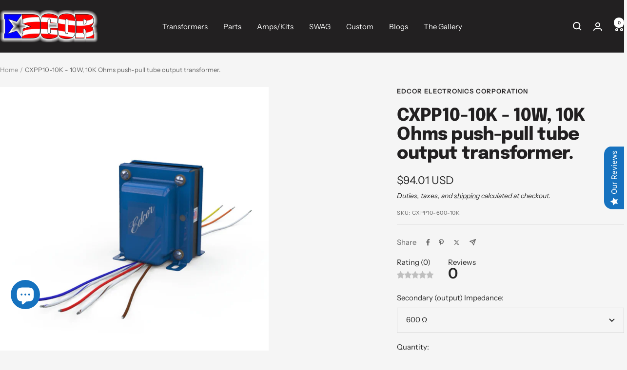

--- FILE ---
content_type: text/html; charset=utf-8
request_url: https://edcorusa.com/products/cxpp10-10k-10w-10k-ohms-push-pull-tube-output-transformer
body_size: 83216
content:
<!doctype html><html class="no-js" lang="en" dir="ltr">
  <head>
    <meta charset="utf-8">
    <meta name="viewport" content="width=device-width, initial-scale=1.0, height=device-height, minimum-scale=1.0, maximum-scale=1.0">
    <meta name="theme-color" content="#222021">

    <title>CXPP10-10K - 10W, 10K Ohms push-pull tube output transformer.</title><meta name="description" content="DesignThe CXPP series was designed as a high quality output transformers push-pull tube amplifiers. Primary (Input)The input is designed for a 10K Ohms impedance source. Screen/Grid TapThis unit has a 40% screen/grid tap. Secondary (Output)The output impedance is designed for 4 or 8 Ohm speakers. Magnet WireAll units a"><link rel="canonical" href="https://edcorusa.com/products/cxpp10-10k-10w-10k-ohms-push-pull-tube-output-transformer"><link rel="shortcut icon" href="//edcorusa.com/cdn/shop/files/faveicon_96x96.png?v=1632428503" type="image/png"><link rel="preconnect" href="https://cdn.shopify.com">
    <link rel="dns-prefetch" href="https://productreviews.shopifycdn.com">
    <link rel="dns-prefetch" href="https://www.google-analytics.com"><link rel="preconnect" href="https://fonts.shopifycdn.com" crossorigin><link rel="preload" as="style" href="//edcorusa.com/cdn/shop/t/8/assets/theme.css?v=33968104150817832981701268768">
    <link rel="preload" as="script" href="//edcorusa.com/cdn/shop/t/8/assets/vendor.js?v=32643890569905814191701268768">
    <link rel="preload" as="script" href="//edcorusa.com/cdn/shop/t/8/assets/theme.js?v=156621433052572714261758128211"><link rel="preload" as="fetch" href="/products/cxpp10-10k-10w-10k-ohms-push-pull-tube-output-transformer.js" crossorigin><link rel="preload" as="script" href="//edcorusa.com/cdn/shop/t/8/assets/flickity.js?v=176646718982628074891701268768"><meta property="og:type" content="product">
  <meta property="og:title" content="CXPP10-10K - 10W, 10K Ohms push-pull tube output transformer.">
  <meta property="product:price:amount" content="94.01">
  <meta property="product:price:currency" content="USD"><meta property="og:image" content="http://edcorusa.com/cdn/shop/products/CXPP10-MS.jpg?v=1755018062">
  <meta property="og:image:secure_url" content="https://edcorusa.com/cdn/shop/products/CXPP10-MS.jpg?v=1755018062">
  <meta property="og:image:width" content="1200">
  <meta property="og:image:height" content="1200"><meta property="og:description" content="DesignThe CXPP series was designed as a high quality output transformers push-pull tube amplifiers. Primary (Input)The input is designed for a 10K Ohms impedance source. Screen/Grid TapThis unit has a 40% screen/grid tap. Secondary (Output)The output impedance is designed for 4 or 8 Ohm speakers. Magnet WireAll units a"><meta property="og:url" content="https://edcorusa.com/products/cxpp10-10k-10w-10k-ohms-push-pull-tube-output-transformer">
<meta property="og:site_name" content="EDCOR Electronics Corporation"><meta name="twitter:card" content="summary">

<meta name="twitter:image" content="https://edcorusa.com/cdn/shop/products/CXPP10-MS_1200x1200_crop_center.jpg?v=1755018062">
  <meta name="twitter:image:alt" content="EDCOR Push-Pull Output Transformer CXPP10-10K - 10W, 10K Ohms push-pull tube output transformer.">
    


  <script type="application/ld+json">
  {
    "@context": "https://schema.org",
    "@type": "BreadcrumbList",
  "itemListElement": [{
      "@type": "ListItem",
      "position": 1,
      "name": "Home",
      "item": "https://edcorusa.com"
    }]
  }
  </script>


    <link rel="preload" href="//edcorusa.com/cdn/fonts/epilogue/epilogue_n8.fce680a466ed4f23f54385c46aa2c014c51d421a.woff2" as="font" type="font/woff2" crossorigin><link rel="preload" href="//edcorusa.com/cdn/fonts/instrument_sans/instrumentsans_n4.db86542ae5e1596dbdb28c279ae6c2086c4c5bfa.woff2" as="font" type="font/woff2" crossorigin><style>
  /* Typography (heading) */
  @font-face {
  font-family: Epilogue;
  font-weight: 800;
  font-style: normal;
  font-display: swap;
  src: url("//edcorusa.com/cdn/fonts/epilogue/epilogue_n8.fce680a466ed4f23f54385c46aa2c014c51d421a.woff2") format("woff2"),
       url("//edcorusa.com/cdn/fonts/epilogue/epilogue_n8.2961970d19583d06f062e98ceb588027397f5810.woff") format("woff");
}

@font-face {
  font-family: Epilogue;
  font-weight: 800;
  font-style: italic;
  font-display: swap;
  src: url("//edcorusa.com/cdn/fonts/epilogue/epilogue_i8.ff761dcfbf0a5437130c88f1b2679b905f7ed608.woff2") format("woff2"),
       url("//edcorusa.com/cdn/fonts/epilogue/epilogue_i8.e7ca0c6d6c4d73469c08f9b99e243b2e63239caf.woff") format("woff");
}

/* Typography (body) */
  @font-face {
  font-family: "Instrument Sans";
  font-weight: 400;
  font-style: normal;
  font-display: swap;
  src: url("//edcorusa.com/cdn/fonts/instrument_sans/instrumentsans_n4.db86542ae5e1596dbdb28c279ae6c2086c4c5bfa.woff2") format("woff2"),
       url("//edcorusa.com/cdn/fonts/instrument_sans/instrumentsans_n4.510f1b081e58d08c30978f465518799851ef6d8b.woff") format("woff");
}

@font-face {
  font-family: "Instrument Sans";
  font-weight: 400;
  font-style: italic;
  font-display: swap;
  src: url("//edcorusa.com/cdn/fonts/instrument_sans/instrumentsans_i4.028d3c3cd8d085648c808ceb20cd2fd1eb3560e5.woff2") format("woff2"),
       url("//edcorusa.com/cdn/fonts/instrument_sans/instrumentsans_i4.7e90d82df8dee29a99237cd19cc529d2206706a2.woff") format("woff");
}

@font-face {
  font-family: "Instrument Sans";
  font-weight: 600;
  font-style: normal;
  font-display: swap;
  src: url("//edcorusa.com/cdn/fonts/instrument_sans/instrumentsans_n6.27dc66245013a6f7f317d383a3cc9a0c347fb42d.woff2") format("woff2"),
       url("//edcorusa.com/cdn/fonts/instrument_sans/instrumentsans_n6.1a71efbeeb140ec495af80aad612ad55e19e6d0e.woff") format("woff");
}

@font-face {
  font-family: "Instrument Sans";
  font-weight: 600;
  font-style: italic;
  font-display: swap;
  src: url("//edcorusa.com/cdn/fonts/instrument_sans/instrumentsans_i6.ba8063f6adfa1e7ffe690cc5efa600a1e0a8ec32.woff2") format("woff2"),
       url("//edcorusa.com/cdn/fonts/instrument_sans/instrumentsans_i6.a5bb29b76a0bb820ddaa9417675a5d0bafaa8c1f.woff") format("woff");
}

:root {--heading-color: 34, 32, 33;
    --text-color: 40, 40, 40;
    --background: 245, 245, 245;
    --secondary-background: 245, 245, 245;
    --border-color: 214, 214, 214;
    --border-color-darker: 163, 163, 163;
    --success-color: 28, 123, 54;
    --success-background: 202, 221, 207;
    --error-color: 207, 14, 14;
    --error-background: 242, 229, 229;
    --primary-button-background: 22, 114, 191;
    --primary-button-text-color: 255, 255, 255;
    --secondary-button-background: 64, 171, 230;
    --secondary-button-text-color: 40, 40, 40;
    --product-star-rating: 22, 114, 191;
    --product-on-sale-accent: 22, 114, 191;
    --product-sold-out-accent: 111, 113, 155;
    --product-custom-label-background: 22, 114, 191;
    --product-custom-label-text-color: 255, 255, 255;
    --product-custom-label-2-background: 64, 171, 230;
    --product-custom-label-2-text-color: 255, 255, 255;
    --product-low-stock-text-color: 28, 123, 54;
    --product-in-stock-text-color: 22, 114, 191;
    --loading-bar-background: 40, 40, 40;

    /* We duplicate some "base" colors as root colors, which is useful to use on drawer elements or popover without. Those should not be overridden to avoid issues */
    --root-heading-color: 34, 32, 33;
    --root-text-color: 40, 40, 40;
    --root-background: 245, 245, 245;
    --root-border-color: 214, 214, 214;
    --root-primary-button-background: 22, 114, 191;
    --root-primary-button-text-color: 255, 255, 255;

    --base-font-size: 15px;
    --heading-font-family: Epilogue, sans-serif;
    --heading-font-weight: 800;
    --heading-font-style: normal;
    --heading-text-transform: normal;
    --text-font-family: "Instrument Sans", sans-serif;
    --text-font-weight: 400;
    --text-font-style: normal;
    --text-font-bold-weight: 600;

    /* Typography (font size) */
    --heading-xxsmall-font-size: 11px;
    --heading-xsmall-font-size: 11px;
    --heading-small-font-size: 12px;
    --heading-large-font-size: 36px;
    --heading-h1-font-size: 36px;
    --heading-h2-font-size: 30px;
    --heading-h3-font-size: 26px;
    --heading-h4-font-size: 24px;
    --heading-h5-font-size: 20px;
    --heading-h6-font-size: 16px;

    /* Control the look and feel of the theme by changing radius of various elements */
    --button-border-radius: 0px;
    --block-border-radius: 0px;
    --block-border-radius-reduced: 0px;
    --color-swatch-border-radius: 100%;

    /* Button size */
    --button-height: 48px;
    --button-small-height: 40px;

    /* Form related */
    --form-input-field-height: 48px;
    --form-input-gap: 16px;
    --form-submit-margin: 24px;

    /* Product listing related variables */
    --product-list-block-spacing: 32px;

    /* Video related */
    --play-button-background: 245, 245, 245;
    --play-button-arrow: 40, 40, 40;

    /* RTL support */
    --transform-logical-flip: 1;
    --transform-origin-start: left;
    --transform-origin-end: right;

    /* Other */
    --zoom-cursor-svg-url: url(//edcorusa.com/cdn/shop/t/8/assets/zoom-cursor.svg?v=128387542158239063971701268795);
    --arrow-right-svg-url: url(//edcorusa.com/cdn/shop/t/8/assets/arrow-right.svg?v=40046868119262634591701268795);
    --arrow-left-svg-url: url(//edcorusa.com/cdn/shop/t/8/assets/arrow-left.svg?v=158856395986752206651701268795);

    /* Some useful variables that we can reuse in our CSS. Some explanation are needed for some of them:
       - container-max-width-minus-gutters: represents the container max width without the edge gutters
       - container-outer-width: considering the screen width, represent all the space outside the container
       - container-outer-margin: same as container-outer-width but get set to 0 inside a container
       - container-inner-width: the effective space inside the container (minus gutters)
       - grid-column-width: represents the width of a single column of the grid
       - vertical-breather: this is a variable that defines the global "spacing" between sections, and inside the section
                            to create some "breath" and minimum spacing
     */
    --container-max-width: 1600px;
    --container-gutter: 24px;
    --container-max-width-minus-gutters: calc(var(--container-max-width) - (var(--container-gutter)) * 2);
    --container-outer-width: max(calc((100vw - var(--container-max-width-minus-gutters)) / 2), var(--container-gutter));
    --container-outer-margin: var(--container-outer-width);
    --container-inner-width: calc(100vw - var(--container-outer-width) * 2);

    --grid-column-count: 10;
    --grid-gap: 24px;
    --grid-column-width: calc((100vw - var(--container-outer-width) * 2 - var(--grid-gap) * (var(--grid-column-count) - 1)) / var(--grid-column-count));

    --vertical-breather: 48px;
    --vertical-breather-tight: 48px;

    /* Shopify related variables */
    --payment-terms-background-color: #f5f5f5;
  }

  @media screen and (min-width: 741px) {
    :root {
      --container-gutter: 40px;
      --grid-column-count: 20;
      --vertical-breather: 64px;
      --vertical-breather-tight: 64px;

      /* Typography (font size) */
      --heading-xsmall-font-size: 12px;
      --heading-small-font-size: 13px;
      --heading-large-font-size: 52px;
      --heading-h1-font-size: 48px;
      --heading-h2-font-size: 38px;
      --heading-h3-font-size: 32px;
      --heading-h4-font-size: 24px;
      --heading-h5-font-size: 20px;
      --heading-h6-font-size: 18px;

      /* Form related */
      --form-input-field-height: 52px;
      --form-submit-margin: 32px;

      /* Button size */
      --button-height: 52px;
      --button-small-height: 44px;
    }
  }

  @media screen and (min-width: 1200px) {
    :root {
      --vertical-breather: 80px;
      --vertical-breather-tight: 64px;
      --product-list-block-spacing: 48px;

      /* Typography */
      --heading-large-font-size: 64px;
      --heading-h1-font-size: 56px;
      --heading-h2-font-size: 48px;
      --heading-h3-font-size: 36px;
      --heading-h4-font-size: 30px;
      --heading-h5-font-size: 24px;
      --heading-h6-font-size: 18px;
    }
  }

  @media screen and (min-width: 1600px) {
    :root {
      --vertical-breather: 90px;
      --vertical-breather-tight: 64px;
    }
  }
</style>
    <script>
  // This allows to expose several variables to the global scope, to be used in scripts
  window.themeVariables = {
    settings: {
      direction: "ltr",
      pageType: "product",
      cartCount: 0,
      moneyFormat: "${{amount}}",
      moneyWithCurrencyFormat: "${{amount}} USD",
      showVendor: false,
      discountMode: "percentage",
      currencyCodeEnabled: true,
      cartType: "page",
      cartCurrency: "USD",
      mobileZoomFactor: 2.5
    },

    routes: {
      host: "edcorusa.com",
      rootUrl: "\/",
      rootUrlWithoutSlash: '',
      cartUrl: "\/cart",
      cartAddUrl: "\/cart\/add",
      cartChangeUrl: "\/cart\/change",
      searchUrl: "\/search",
      predictiveSearchUrl: "\/search\/suggest",
      productRecommendationsUrl: "\/recommendations\/products"
    },

    strings: {
      accessibilityDelete: "Delete",
      accessibilityClose: "Close",
      collectionSoldOut: "Sold out",
      collectionDiscount: "Save @savings@",
      productSalePrice: "Sale price",
      productRegularPrice: "Regular price",
      productFormUnavailable: "Unavailable",
      productFormSoldOut: "Sold out",
      productFormPreOrder: "Pre-order",
      productFormAddToCart: "Add to cart",
      searchNoResults: "No results could be found.",
      searchNewSearch: "New search",
      searchProducts: "Products",
      searchArticles: "Journal",
      searchPages: "Pages",
      searchCollections: "Collections",
      cartViewCart: "View cart",
      cartItemAdded: "Item added to your cart!",
      cartItemAddedShort: "Added to your cart!",
      cartAddOrderNote: "Add a PO Number",
      cartEditOrderNote: "Edit PO Number",
      shippingEstimatorNoResults: "Sorry, we do not ship to your address.",
      shippingEstimatorOneResult: "There is one shipping rate for your address:",
      shippingEstimatorMultipleResults: "There are several shipping rates for your address:",
      shippingEstimatorError: "One or more error occurred while retrieving shipping rates:"
    },

    libs: {
      flickity: "\/\/edcorusa.com\/cdn\/shop\/t\/8\/assets\/flickity.js?v=176646718982628074891701268768",
      photoswipe: "\/\/edcorusa.com\/cdn\/shop\/t\/8\/assets\/photoswipe.js?v=132268647426145925301701268768",
      qrCode: "\/\/edcorusa.com\/cdn\/shopifycloud\/storefront\/assets\/themes_support\/vendor\/qrcode-3f2b403b.js"
    },

    breakpoints: {
      phone: 'screen and (max-width: 740px)',
      tablet: 'screen and (min-width: 741px) and (max-width: 999px)',
      tabletAndUp: 'screen and (min-width: 741px)',
      pocket: 'screen and (max-width: 999px)',
      lap: 'screen and (min-width: 1000px) and (max-width: 1199px)',
      lapAndUp: 'screen and (min-width: 1000px)',
      desktop: 'screen and (min-width: 1200px)',
      wide: 'screen and (min-width: 1400px)'
    }
  };

  window.addEventListener('pageshow', async () => {
    const cartContent = await (await fetch(`${window.themeVariables.routes.cartUrl}.js`, {cache: 'reload'})).json();
    document.documentElement.dispatchEvent(new CustomEvent('cart:refresh', {detail: {cart: cartContent}}));
  });

  if ('noModule' in HTMLScriptElement.prototype) {
    // Old browsers (like IE) that does not support module will be considered as if not executing JS at all
    document.documentElement.className = document.documentElement.className.replace('no-js', 'js');

    requestAnimationFrame(() => {
      const viewportHeight = (window.visualViewport ? window.visualViewport.height : document.documentElement.clientHeight);
      document.documentElement.style.setProperty('--window-height',viewportHeight + 'px');
    });
  }// We save the product ID in local storage to be eventually used for recently viewed section
    try {
      const items = JSON.parse(localStorage.getItem('theme:recently-viewed-products') || '[]');

      // We check if the current product already exists, and if it does not, we add it at the start
      if (!items.includes(7075927589051)) {
        items.unshift(7075927589051);
      }

      localStorage.setItem('theme:recently-viewed-products', JSON.stringify(items.slice(0, 20)));
    } catch (e) {
      // Safari in private mode does not allow setting item, we silently fail
    }</script>

    <link rel="stylesheet" href="//edcorusa.com/cdn/shop/t/8/assets/theme.css?v=33968104150817832981701268768">

    <script src="//edcorusa.com/cdn/shop/t/8/assets/vendor.js?v=32643890569905814191701268768" defer></script>
    <script src="//edcorusa.com/cdn/shop/t/8/assets/theme.js?v=156621433052572714261758128211" defer></script>
    <script src="//edcorusa.com/cdn/shop/t/8/assets/custom.js?v=167639537848865775061701268768" defer></script>

    

  <!-- Avada Email Marketing Script -->
 

<script>window.AVADA_EM_POPUP_CACHE = 1702585210632;window.AVADA_EM_PUSH_CACHE = 1702585186164;</script>









<script type="text/javascript">
  window.AVADA_EM = window.AVADA_EM || {};

  window.AVADA_EM.product = {
    id: 7075927589051,
    title: "CXPP10-10K - 10W, 10K Ohms push-pull tube output transformer.",
    variants: [{"id":44445454795001,"title":"600 Ω","option1":"600 Ω","option2":null,"option3":null,"sku":"CXPP10-600-10K","requires_shipping":true,"taxable":true,"featured_image":{"id":40388511006969,"product_id":7075927589051,"position":3,"created_at":"2024-02-22T14:06:37-07:00","updated_at":"2025-08-12T11:01:02-06:00","alt":"EDCOR Push-Pull Output Transformer CXPP10-10K - 10W, 10K Ohms push-pull tube output transformer. 600 Ω","width":1200,"height":1200,"src":"\/\/edcorusa.com\/cdn\/shop\/files\/CXPP-600_7c2ebf45-622f-42e1-a19b-d6f79773f769.png?v=1755018062","variant_ids":[44445454795001]},"available":true,"name":"CXPP10-10K - 10W, 10K Ohms push-pull tube output transformer. - 600 Ω","public_title":"600 Ω","options":["600 Ω"],"price":9401,"weight":1111,"compare_at_price":null,"inventory_management":"shopify","barcode":"54795001","featured_media":{"alt":"EDCOR Push-Pull Output Transformer CXPP10-10K - 10W, 10K Ohms push-pull tube output transformer. 600 Ω","id":33015539171577,"position":3,"preview_image":{"aspect_ratio":1.0,"height":1200,"width":1200,"src":"\/\/edcorusa.com\/cdn\/shop\/files\/CXPP-600_7c2ebf45-622f-42e1-a19b-d6f79773f769.png?v=1755018062"}},"requires_selling_plan":false,"selling_plan_allocations":[]},{"id":44445454827769,"title":"4 \u0026 8 Ω","option1":"4 \u0026 8 Ω","option2":null,"option3":null,"sku":"CXPP10-MS-10K","requires_shipping":true,"taxable":true,"featured_image":{"id":30885078007995,"product_id":7075927589051,"position":2,"created_at":"2021-08-28T19:41:18-06:00","updated_at":"2025-08-12T11:01:02-06:00","alt":"EDCOR Push-Pull Output Transformer CXPP10-10K - 10W, 10K Ohms push-pull tube output transformer. 4 \u0026 8 Ω","width":2128,"height":1382,"src":"\/\/edcorusa.com\/cdn\/shop\/products\/CXPP10-MS-10K.png?v=1755018062","variant_ids":[44445454827769]},"available":true,"name":"CXPP10-10K - 10W, 10K Ohms push-pull tube output transformer. - 4 \u0026 8 Ω","public_title":"4 \u0026 8 Ω","options":["4 \u0026 8 Ω"],"price":13225,"weight":1111,"compare_at_price":null,"inventory_management":"shopify","barcode":"54827769","featured_media":{"alt":"EDCOR Push-Pull Output Transformer CXPP10-10K - 10W, 10K Ohms push-pull tube output transformer. 4 \u0026 8 Ω","id":23164925608123,"position":2,"preview_image":{"aspect_ratio":1.54,"height":1382,"width":2128,"src":"\/\/edcorusa.com\/cdn\/shop\/products\/CXPP10-MS-10K.png?v=1755018062"}},"requires_selling_plan":false,"selling_plan_allocations":[]}],
    selectedVariant: null,
    vendor: "EDCOR Electronics Corporation",
    productType: "Push-Pull Output Transformer",
    collections: ["Audio Transformers","Products","Transformers","Tube Amplifier Audio Transformers","Tube Amplifier Push-Pull Output Transformer"],
    image: "https://edcorusa.com/cdn/shop/products/CXPP10-MS_grande.jpg?v=1755018062",
    url: "https://edcorusa.com/products/cxpp10-10k-10w-10k-ohms-push-pull-tube-output-transformer",
    price: 9401,
    tags: ["15000-EI100-100-0XV","Audio","Mounting_End Bells","Mounting_Vertical","Output","Push-Pull","Transformer","Tube"],
  };
</script>


        <script>
            const date = new Date();
            window.AVADA_EM = window.AVADA_EM || {};
            window.AVADA_EM.template = "product";
            window.AVADA_EM.shopId = 'AapmhL021QnvnD3LRdat';
            window.AVADA_EM.disablePopupScript = true;
            window.AVADA_EM.disableTrackingScript = true;
            window.AVADA_EM.disablePushScript = true;
            const params = new URL(document.location).searchParams;
            if (params.get('_avde') && params.get('redirectUrl')) {
              window.location.replace(params.get('redirectUrl'));
            }
            window.AVADA_EM.isTrackingEnabled = true;
            window.AVADA_EM.cart = {"note":null,"attributes":{},"original_total_price":0,"total_price":0,"total_discount":0,"total_weight":0.0,"item_count":0,"items":[],"requires_shipping":false,"currency":"USD","items_subtotal_price":0,"cart_level_discount_applications":[],"checkout_charge_amount":0};
        </script>
  <!-- /Avada Email Marketing Script --><script>window.performance && window.performance.mark && window.performance.mark('shopify.content_for_header.start');</script><meta name="google-site-verification" content="ZlfIK53D3ERyo4JSdbtprypCe_7NDQaGusUW3Ny3ZWo">
<meta name="facebook-domain-verification" content="kbmeouzarl7ro6fjoz5a8h9ikifitk">
<meta name="facebook-domain-verification" content="fqhxejqne522jw3nuhu206dmwaammg">
<meta id="shopify-digital-wallet" name="shopify-digital-wallet" content="/58638303419/digital_wallets/dialog">
<meta name="shopify-checkout-api-token" content="59d805e50f075d9d3ae46ea22988f08b">
<meta id="in-context-paypal-metadata" data-shop-id="58638303419" data-venmo-supported="false" data-environment="production" data-locale="en_US" data-paypal-v4="true" data-currency="USD">
<link rel="alternate" hreflang="x-default" href="https://edcorusa.com/products/cxpp10-10k-10w-10k-ohms-push-pull-tube-output-transformer">
<link rel="alternate" hreflang="en" href="https://edcorusa.com/products/cxpp10-10k-10w-10k-ohms-push-pull-tube-output-transformer">
<link rel="alternate" hreflang="en-CA" href="https://edcorusa.com/en-ca/products/cxpp10-10k-10w-10k-ohms-push-pull-tube-output-transformer">
<link rel="alternate" hreflang="en-MX" href="https://edcorusa.com/en-mx/products/cxpp10-10k-10w-10k-ohms-push-pull-tube-output-transformer">
<link rel="alternate" hreflang="en-GB" href="https://edcorusa.com/en-gb/products/cxpp10-10k-10w-10k-ohms-push-pull-tube-output-transformer">
<link rel="alternate" type="application/json+oembed" href="https://edcorusa.com/products/cxpp10-10k-10w-10k-ohms-push-pull-tube-output-transformer.oembed">
<script async="async" src="/checkouts/internal/preloads.js?locale=en-US"></script>
<link rel="preconnect" href="https://shop.app" crossorigin="anonymous">
<script async="async" src="https://shop.app/checkouts/internal/preloads.js?locale=en-US&shop_id=58638303419" crossorigin="anonymous"></script>
<script id="apple-pay-shop-capabilities" type="application/json">{"shopId":58638303419,"countryCode":"US","currencyCode":"USD","merchantCapabilities":["supports3DS"],"merchantId":"gid:\/\/shopify\/Shop\/58638303419","merchantName":"EDCOR Electronics Corporation","requiredBillingContactFields":["postalAddress","email","phone"],"requiredShippingContactFields":["postalAddress","email","phone"],"shippingType":"shipping","supportedNetworks":["visa","masterCard","amex","discover","elo","jcb"],"total":{"type":"pending","label":"EDCOR Electronics Corporation","amount":"1.00"},"shopifyPaymentsEnabled":true,"supportsSubscriptions":true}</script>
<script id="shopify-features" type="application/json">{"accessToken":"59d805e50f075d9d3ae46ea22988f08b","betas":["rich-media-storefront-analytics"],"domain":"edcorusa.com","predictiveSearch":true,"shopId":58638303419,"locale":"en"}</script>
<script>var Shopify = Shopify || {};
Shopify.shop = "edcor-electronics-corporation.myshopify.com";
Shopify.locale = "en";
Shopify.currency = {"active":"USD","rate":"1.0"};
Shopify.country = "US";
Shopify.theme = {"name":"Focal (OLD)","id":139055333625,"schema_name":"Focal","schema_version":"10.3.1","theme_store_id":714,"role":"main"};
Shopify.theme.handle = "null";
Shopify.theme.style = {"id":null,"handle":null};
Shopify.cdnHost = "edcorusa.com/cdn";
Shopify.routes = Shopify.routes || {};
Shopify.routes.root = "/";</script>
<script type="module">!function(o){(o.Shopify=o.Shopify||{}).modules=!0}(window);</script>
<script>!function(o){function n(){var o=[];function n(){o.push(Array.prototype.slice.apply(arguments))}return n.q=o,n}var t=o.Shopify=o.Shopify||{};t.loadFeatures=n(),t.autoloadFeatures=n()}(window);</script>
<script>
  window.ShopifyPay = window.ShopifyPay || {};
  window.ShopifyPay.apiHost = "shop.app\/pay";
  window.ShopifyPay.redirectState = null;
</script>
<script id="shop-js-analytics" type="application/json">{"pageType":"product"}</script>
<script defer="defer" async type="module" src="//edcorusa.com/cdn/shopifycloud/shop-js/modules/v2/client.init-shop-cart-sync_IZsNAliE.en.esm.js"></script>
<script defer="defer" async type="module" src="//edcorusa.com/cdn/shopifycloud/shop-js/modules/v2/chunk.common_0OUaOowp.esm.js"></script>
<script type="module">
  await import("//edcorusa.com/cdn/shopifycloud/shop-js/modules/v2/client.init-shop-cart-sync_IZsNAliE.en.esm.js");
await import("//edcorusa.com/cdn/shopifycloud/shop-js/modules/v2/chunk.common_0OUaOowp.esm.js");

  window.Shopify.SignInWithShop?.initShopCartSync?.({"fedCMEnabled":true,"windoidEnabled":true});

</script>
<script>
  window.Shopify = window.Shopify || {};
  if (!window.Shopify.featureAssets) window.Shopify.featureAssets = {};
  window.Shopify.featureAssets['shop-js'] = {"shop-cart-sync":["modules/v2/client.shop-cart-sync_DLOhI_0X.en.esm.js","modules/v2/chunk.common_0OUaOowp.esm.js"],"init-fed-cm":["modules/v2/client.init-fed-cm_C6YtU0w6.en.esm.js","modules/v2/chunk.common_0OUaOowp.esm.js"],"shop-button":["modules/v2/client.shop-button_BCMx7GTG.en.esm.js","modules/v2/chunk.common_0OUaOowp.esm.js"],"shop-cash-offers":["modules/v2/client.shop-cash-offers_BT26qb5j.en.esm.js","modules/v2/chunk.common_0OUaOowp.esm.js","modules/v2/chunk.modal_CGo_dVj3.esm.js"],"init-windoid":["modules/v2/client.init-windoid_B9PkRMql.en.esm.js","modules/v2/chunk.common_0OUaOowp.esm.js"],"init-shop-email-lookup-coordinator":["modules/v2/client.init-shop-email-lookup-coordinator_DZkqjsbU.en.esm.js","modules/v2/chunk.common_0OUaOowp.esm.js"],"shop-toast-manager":["modules/v2/client.shop-toast-manager_Di2EnuM7.en.esm.js","modules/v2/chunk.common_0OUaOowp.esm.js"],"shop-login-button":["modules/v2/client.shop-login-button_BtqW_SIO.en.esm.js","modules/v2/chunk.common_0OUaOowp.esm.js","modules/v2/chunk.modal_CGo_dVj3.esm.js"],"avatar":["modules/v2/client.avatar_BTnouDA3.en.esm.js"],"pay-button":["modules/v2/client.pay-button_CWa-C9R1.en.esm.js","modules/v2/chunk.common_0OUaOowp.esm.js"],"init-shop-cart-sync":["modules/v2/client.init-shop-cart-sync_IZsNAliE.en.esm.js","modules/v2/chunk.common_0OUaOowp.esm.js"],"init-customer-accounts":["modules/v2/client.init-customer-accounts_DenGwJTU.en.esm.js","modules/v2/client.shop-login-button_BtqW_SIO.en.esm.js","modules/v2/chunk.common_0OUaOowp.esm.js","modules/v2/chunk.modal_CGo_dVj3.esm.js"],"init-shop-for-new-customer-accounts":["modules/v2/client.init-shop-for-new-customer-accounts_JdHXxpS9.en.esm.js","modules/v2/client.shop-login-button_BtqW_SIO.en.esm.js","modules/v2/chunk.common_0OUaOowp.esm.js","modules/v2/chunk.modal_CGo_dVj3.esm.js"],"init-customer-accounts-sign-up":["modules/v2/client.init-customer-accounts-sign-up_D6__K_p8.en.esm.js","modules/v2/client.shop-login-button_BtqW_SIO.en.esm.js","modules/v2/chunk.common_0OUaOowp.esm.js","modules/v2/chunk.modal_CGo_dVj3.esm.js"],"checkout-modal":["modules/v2/client.checkout-modal_C_ZQDY6s.en.esm.js","modules/v2/chunk.common_0OUaOowp.esm.js","modules/v2/chunk.modal_CGo_dVj3.esm.js"],"shop-follow-button":["modules/v2/client.shop-follow-button_XetIsj8l.en.esm.js","modules/v2/chunk.common_0OUaOowp.esm.js","modules/v2/chunk.modal_CGo_dVj3.esm.js"],"lead-capture":["modules/v2/client.lead-capture_DvA72MRN.en.esm.js","modules/v2/chunk.common_0OUaOowp.esm.js","modules/v2/chunk.modal_CGo_dVj3.esm.js"],"shop-login":["modules/v2/client.shop-login_ClXNxyh6.en.esm.js","modules/v2/chunk.common_0OUaOowp.esm.js","modules/v2/chunk.modal_CGo_dVj3.esm.js"],"payment-terms":["modules/v2/client.payment-terms_CNlwjfZz.en.esm.js","modules/v2/chunk.common_0OUaOowp.esm.js","modules/v2/chunk.modal_CGo_dVj3.esm.js"]};
</script>
<script>(function() {
  var isLoaded = false;
  function asyncLoad() {
    if (isLoaded) return;
    isLoaded = true;
    var urls = ["\/\/cdn.shopify.com\/proxy\/31127eb1ebe0732dd6307cf7ea28abe82f06a924f0a72428487a6b2c5532671d\/bingshoppingtool-t2app-prod.trafficmanager.net\/uet\/tracking_script?shop=edcor-electronics-corporation.myshopify.com\u0026sp-cache-control=cHVibGljLCBtYXgtYWdlPTkwMA","https:\/\/cdn.robinpro.gallery\/js\/client.js?v=5ad0431\u0026shop=edcor-electronics-corporation.myshopify.com"];
    for (var i = 0; i < urls.length; i++) {
      var s = document.createElement('script');
      s.type = 'text/javascript';
      s.async = true;
      s.src = urls[i];
      var x = document.getElementsByTagName('script')[0];
      x.parentNode.insertBefore(s, x);
    }
  };
  if(window.attachEvent) {
    window.attachEvent('onload', asyncLoad);
  } else {
    window.addEventListener('load', asyncLoad, false);
  }
})();</script>
<script id="__st">var __st={"a":58638303419,"offset":-25200,"reqid":"9107d492-7f05-4124-baab-c25311fa6ea3-1768449433","pageurl":"edcorusa.com\/products\/cxpp10-10k-10w-10k-ohms-push-pull-tube-output-transformer","u":"e23dbcf17fb2","p":"product","rtyp":"product","rid":7075927589051};</script>
<script>window.ShopifyPaypalV4VisibilityTracking = true;</script>
<script id="captcha-bootstrap">!function(){'use strict';const t='contact',e='account',n='new_comment',o=[[t,t],['blogs',n],['comments',n],[t,'customer']],c=[[e,'customer_login'],[e,'guest_login'],[e,'recover_customer_password'],[e,'create_customer']],r=t=>t.map((([t,e])=>`form[action*='/${t}']:not([data-nocaptcha='true']) input[name='form_type'][value='${e}']`)).join(','),a=t=>()=>t?[...document.querySelectorAll(t)].map((t=>t.form)):[];function s(){const t=[...o],e=r(t);return a(e)}const i='password',u='form_key',d=['recaptcha-v3-token','g-recaptcha-response','h-captcha-response',i],f=()=>{try{return window.sessionStorage}catch{return}},m='__shopify_v',_=t=>t.elements[u];function p(t,e,n=!1){try{const o=window.sessionStorage,c=JSON.parse(o.getItem(e)),{data:r}=function(t){const{data:e,action:n}=t;return t[m]||n?{data:e,action:n}:{data:t,action:n}}(c);for(const[e,n]of Object.entries(r))t.elements[e]&&(t.elements[e].value=n);n&&o.removeItem(e)}catch(o){console.error('form repopulation failed',{error:o})}}const l='form_type',E='cptcha';function T(t){t.dataset[E]=!0}const w=window,h=w.document,L='Shopify',v='ce_forms',y='captcha';let A=!1;((t,e)=>{const n=(g='f06e6c50-85a8-45c8-87d0-21a2b65856fe',I='https://cdn.shopify.com/shopifycloud/storefront-forms-hcaptcha/ce_storefront_forms_captcha_hcaptcha.v1.5.2.iife.js',D={infoText:'Protected by hCaptcha',privacyText:'Privacy',termsText:'Terms'},(t,e,n)=>{const o=w[L][v],c=o.bindForm;if(c)return c(t,g,e,D).then(n);var r;o.q.push([[t,g,e,D],n]),r=I,A||(h.body.append(Object.assign(h.createElement('script'),{id:'captcha-provider',async:!0,src:r})),A=!0)});var g,I,D;w[L]=w[L]||{},w[L][v]=w[L][v]||{},w[L][v].q=[],w[L][y]=w[L][y]||{},w[L][y].protect=function(t,e){n(t,void 0,e),T(t)},Object.freeze(w[L][y]),function(t,e,n,w,h,L){const[v,y,A,g]=function(t,e,n){const i=e?o:[],u=t?c:[],d=[...i,...u],f=r(d),m=r(i),_=r(d.filter((([t,e])=>n.includes(e))));return[a(f),a(m),a(_),s()]}(w,h,L),I=t=>{const e=t.target;return e instanceof HTMLFormElement?e:e&&e.form},D=t=>v().includes(t);t.addEventListener('submit',(t=>{const e=I(t);if(!e)return;const n=D(e)&&!e.dataset.hcaptchaBound&&!e.dataset.recaptchaBound,o=_(e),c=g().includes(e)&&(!o||!o.value);(n||c)&&t.preventDefault(),c&&!n&&(function(t){try{if(!f())return;!function(t){const e=f();if(!e)return;const n=_(t);if(!n)return;const o=n.value;o&&e.removeItem(o)}(t);const e=Array.from(Array(32),(()=>Math.random().toString(36)[2])).join('');!function(t,e){_(t)||t.append(Object.assign(document.createElement('input'),{type:'hidden',name:u})),t.elements[u].value=e}(t,e),function(t,e){const n=f();if(!n)return;const o=[...t.querySelectorAll(`input[type='${i}']`)].map((({name:t})=>t)),c=[...d,...o],r={};for(const[a,s]of new FormData(t).entries())c.includes(a)||(r[a]=s);n.setItem(e,JSON.stringify({[m]:1,action:t.action,data:r}))}(t,e)}catch(e){console.error('failed to persist form',e)}}(e),e.submit())}));const S=(t,e)=>{t&&!t.dataset[E]&&(n(t,e.some((e=>e===t))),T(t))};for(const o of['focusin','change'])t.addEventListener(o,(t=>{const e=I(t);D(e)&&S(e,y())}));const B=e.get('form_key'),M=e.get(l),P=B&&M;t.addEventListener('DOMContentLoaded',(()=>{const t=y();if(P)for(const e of t)e.elements[l].value===M&&p(e,B);[...new Set([...A(),...v().filter((t=>'true'===t.dataset.shopifyCaptcha))])].forEach((e=>S(e,t)))}))}(h,new URLSearchParams(w.location.search),n,t,e,['guest_login'])})(!0,!0)}();</script>
<script integrity="sha256-4kQ18oKyAcykRKYeNunJcIwy7WH5gtpwJnB7kiuLZ1E=" data-source-attribution="shopify.loadfeatures" defer="defer" src="//edcorusa.com/cdn/shopifycloud/storefront/assets/storefront/load_feature-a0a9edcb.js" crossorigin="anonymous"></script>
<script crossorigin="anonymous" defer="defer" src="//edcorusa.com/cdn/shopifycloud/storefront/assets/shopify_pay/storefront-65b4c6d7.js?v=20250812"></script>
<script data-source-attribution="shopify.dynamic_checkout.dynamic.init">var Shopify=Shopify||{};Shopify.PaymentButton=Shopify.PaymentButton||{isStorefrontPortableWallets:!0,init:function(){window.Shopify.PaymentButton.init=function(){};var t=document.createElement("script");t.src="https://edcorusa.com/cdn/shopifycloud/portable-wallets/latest/portable-wallets.en.js",t.type="module",document.head.appendChild(t)}};
</script>
<script data-source-attribution="shopify.dynamic_checkout.buyer_consent">
  function portableWalletsHideBuyerConsent(e){var t=document.getElementById("shopify-buyer-consent"),n=document.getElementById("shopify-subscription-policy-button");t&&n&&(t.classList.add("hidden"),t.setAttribute("aria-hidden","true"),n.removeEventListener("click",e))}function portableWalletsShowBuyerConsent(e){var t=document.getElementById("shopify-buyer-consent"),n=document.getElementById("shopify-subscription-policy-button");t&&n&&(t.classList.remove("hidden"),t.removeAttribute("aria-hidden"),n.addEventListener("click",e))}window.Shopify?.PaymentButton&&(window.Shopify.PaymentButton.hideBuyerConsent=portableWalletsHideBuyerConsent,window.Shopify.PaymentButton.showBuyerConsent=portableWalletsShowBuyerConsent);
</script>
<script data-source-attribution="shopify.dynamic_checkout.cart.bootstrap">document.addEventListener("DOMContentLoaded",(function(){function t(){return document.querySelector("shopify-accelerated-checkout-cart, shopify-accelerated-checkout")}if(t())Shopify.PaymentButton.init();else{new MutationObserver((function(e,n){t()&&(Shopify.PaymentButton.init(),n.disconnect())})).observe(document.body,{childList:!0,subtree:!0})}}));
</script>
<script id='scb4127' type='text/javascript' async='' src='https://edcorusa.com/cdn/shopifycloud/privacy-banner/storefront-banner.js'></script><link id="shopify-accelerated-checkout-styles" rel="stylesheet" media="screen" href="https://edcorusa.com/cdn/shopifycloud/portable-wallets/latest/accelerated-checkout-backwards-compat.css" crossorigin="anonymous">
<style id="shopify-accelerated-checkout-cart">
        #shopify-buyer-consent {
  margin-top: 1em;
  display: inline-block;
  width: 100%;
}

#shopify-buyer-consent.hidden {
  display: none;
}

#shopify-subscription-policy-button {
  background: none;
  border: none;
  padding: 0;
  text-decoration: underline;
  font-size: inherit;
  cursor: pointer;
}

#shopify-subscription-policy-button::before {
  box-shadow: none;
}

      </style>

<script>window.performance && window.performance.mark && window.performance.mark('shopify.content_for_header.end');</script><script src="https://ajax.googleapis.com/ajax/libs/jquery/3.6.0/jquery.min.js"></script>
    <script id='merchantWidgetScript'
            src="https://www.gstatic.com/shopping/merchant/merchantwidget.js"
            defer>
    </script>
    <script type="text/javascript">
      merchantWidgetScript.addEventListener('load', function () {
        merchantwidget.start({
         position: 'RIGHT_BOTTOM'
       });
      });
    </script>
<!-- BEGIN app block: shopify://apps/sami-product-labels/blocks/app-embed-block/b9b44663-5d51-4be1-8104-faedd68da8c5 --><script type="text/javascript">
  window.Samita = window.Samita || {};
  Samita.ProductLabels = Samita.ProductLabels || {};
  Samita.ProductLabels.locale  = {"shop_locale":{"locale":"en","enabled":true,"primary":true,"published":true}};
  Samita.ProductLabels.page = {title : document.title.replaceAll('"', "'"), href : window.location.href, type: "product", page_id: ""};
  Samita.ProductLabels.dataShop = Samita.ProductLabels.dataShop || {};Samita.ProductLabels.dataShop = {"install":1,"configuration":{"money_format":"${{amount}}"},"pricing":{"plan":"FREE","features":{"chose_product_form_collections_tag":true,"design_custom_unlimited_position":true,"design_countdown_timer_label_badge":true,"design_text_hover_label_badge":true,"label_display_product_page_first_image":true,"choose_product_variants":true,"choose_country_restriction":false,"conditions_specific_products":-1,"conditions_include_exclude_product_tag":true,"conditions_inventory_status":true,"conditions_sale_products":true,"conditions_customer_tag":true,"conditions_products_created_published":true,"conditions_set_visibility_date_time":true,"conditions_work_with_metafields":true,"images_samples":{"collections":["free_labels","custom","suggestions_for_you","all"]},"badges_labels_conditions":{"fields":["ALL","PRODUCTS","TITLE","TYPE","VENDOR","VARIANT_PRICE","COMPARE_PRICE","SALE_PRICE","OPTION","TAG","WEIGHT","CREATE","PUBLISH","METAFIELD","VARIANT_METAFIELD","INVENTORY","VARIANT_INVENTORY","VARIANTS","COLLECTIONS","CUSTOMER","CUSTOMER_TAG","CUSTOMER_ORDER_COUNT","CUSTOMER_TOTAL_SPENT","CUSTOMER_PURCHASE","CUSTOMER_COMPANY_NAME","PAGE","LANGUAGE","COUNTRY"]}}},"settings":{"notUseSearchFileApp":false,"general":{"maximum_condition":"3"},"watermark":true,"translations":{"default":{"Days":"d","Hours":"h","Minutes":"m","Seconds":"s"}}},"url":"edcor-electronics-corporation.myshopify.com","base_app_url":"https://label.samita.io/","app_url":"https://d3g7uyxz2n998u.cloudfront.net/","storefront_access_token":"26435d5d371fc29e424cd2170dbfc661"};Samita.ProductLabels.dataShop.configuration.money_format = "${{amount}}";if (typeof Shopify!= "undefined" && Shopify?.theme?.role != "main") {Samita.ProductLabels.dataShop.settings.notUseSearchFileApp = false;}
  Samita.ProductLabels.theme_id =null;
  Samita.ProductLabels.products = Samita.ProductLabels.products || [];Samita.ProductLabels.product ={"id":7075927589051,"title":"CXPP10-10K - 10W, 10K Ohms push-pull tube output transformer.","handle":"cxpp10-10k-10w-10k-ohms-push-pull-tube-output-transformer","description":"\u003cp\u003e\u003cspan style=\"color: #1672bf;\" data-mce-style=\"color: #1672bf;\"\u003e\u003cstrong\u003eDesign\u003c\/strong\u003e\u003c\/span\u003e\u003cbr\u003eThe CXPP series was designed as a high quality output transformers push-pull tube amplifiers.\u003cbr\u003e\u003c\/p\u003e\n\u003cp\u003e\u003cspan style=\"color: #1672bf;\" data-mce-style=\"color: #1672bf;\"\u003e\u003cstrong\u003ePrimary (Input)\u003c\/strong\u003e\u003c\/span\u003e\u003cbr\u003eThe input is designed for a 10K Ohms impedance source.\u003cbr\u003e\u003c\/p\u003e\n\u003cp\u003e\u003cspan style=\"color: #1672bf;\" data-mce-style=\"color: #1672bf;\"\u003e\u003cstrong\u003eScreen\/Grid Tap\u003c\/strong\u003e\u003c\/span\u003e\u003cbr\u003e\u003cspan\u003eThis unit has a 40% screen\/grid tap.\u003c\/span\u003e\u003c\/p\u003e\n\u003cp\u003e\u003cspan style=\"color: #1672bf;\" data-mce-style=\"color: #1672bf;\"\u003e\u003cstrong\u003eSecondary (Output)\u003c\/strong\u003e\u003c\/span\u003e\u003cbr\u003eThe output impedance is designed for 4 or 8 Ohm speakers.\u003cbr\u003e\u003c\/p\u003e\n\u003cp\u003e\u003cspan style=\"color: #1672bf;\" data-mce-style=\"color: #1672bf;\"\u003e\u003cstrong\u003eMagnet Wire\u003c\/strong\u003e\u003c\/span\u003e\u003cbr\u003e\u003cspan data-mce-fragment=\"1\"\u003eAll units are wound with the finest virgin \u003c\/span\u003e\u003ca title=\"copper magnet wire\" href=\"\/pages\/magnet-wire\" target=\"_blank\" data-mce-href=\"\/pages\/magnet-wire\"\u003ecopper magnet wire\u003c\/a\u003e\u003cspan data-mce-fragment=\"1\"\u003e. All windings use heavy insulated wire to provide excellent manufacturing yield, lower customer cost and superior life.\u003c\/span\u003e\u003cbr\u003e\u003c\/p\u003e\n\u003cp\u003e\u003cspan style=\"color: #1672bf;\" data-mce-style=\"color: #1672bf;\"\u003e\u003cstrong\u003eThe Core\u003c\/strong\u003e\u003c\/span\u003e\u003cbr\u003e\u003cspan data-mce-fragment=\"1\"\u003eEDCOR uses the finest \u003c\/span\u003e\u003ca title=\"M6 line grain oriented steel\" href=\"\/pages\/m-6-steel-lamination\" target=\"_blank\" data-mce-href=\"\/pages\/m-6-steel-lamination\"\u003eM6 line grain oriented steel\u003c\/a\u003e\u003cspan data-mce-fragment=\"1\"\u003e cores. Each unit is hand stacked to assure at least 92% stack.\u003c\/span\u003e\u003cbr\u003e\u003c\/p\u003e\n\u003cp\u003e\u003cspan style=\"color: #1672bf;\" data-mce-style=\"color: #1672bf;\"\u003e\u003cstrong\u003eThe Bobbin\u003c\/strong\u003e\u003c\/span\u003e\u003cbr\u003e\u003cspan data-mce-fragment=\"1\"\u003eInjection molded \u003c\/span\u003e\u003ca title=\"Nylon 6\/6 with the addition of 30%-35% glass fibers\" href=\"\/pages\/nylon-type-6-6-30-glass-filled\" target=\"_blank\"\u003eNylon 6\/6 with the addition of 30%-35% glass fibers\u003c\/a\u003e\u003cspan data-mce-fragment=\"1\"\u003e. The addition of glass fibers allows a higher heat deflection temperature and it brings the material to a class HB UL temperature classification.\u003c\/span\u003e\u003c\/p\u003e\n\u003cp\u003e\u003cspan style=\"color: #1672bf;\" data-mce-style=\"color: #1672bf;\"\u003e\u003cstrong\u003eTermination\u003c\/strong\u003e\u003c\/span\u003e\u003cbr\u003e\u003cspan data-mce-fragment=\"1\"\u003eThe terminations are \u003c\/span\u003e\u003ca href=\"\/pages\/ul1015-lead-wire-pvc-coated-copper-wire\" title=\"UL1015\" target=\"_blank\"\u003eUL1015 20 ga.\u003c\/a\u003e\u003cspan data-mce-fragment=\"1\"\u003e color coded lead wire around 15 inches (38cm) long. \u003c\/span\u003e\u003cbr\u003e\u003c\/p\u003e\n\u003cp\u003e\u003cspan style=\"color: #1672bf;\" data-mce-style=\"color: #1672bf;\"\u003e\u003cstrong\u003eMounting\u003c\/strong\u003e\u003c\/span\u003e\u003cbr\u003e\u003cspan data-mce-fragment=\"1\"\u003eThis unit comes with \u003c\/span\u003e\u003ca href=\"\/pages\/mounting-end-bells\" title=\"steel end bells\" target=\"_blank\"\u003esteel end bells\u003c\/a\u003e\u003cspan data-mce-fragment=\"1\"\u003e for mounting with the use of four screws. See dimensional drawing.\u003c\/span\u003e\u003c\/p\u003e\n\u003cp\u003e\u003cspan style=\"color: #1672bf;\" data-mce-style=\"color: #1672bf;\"\u003e\u003cstrong\u003eSpecifications\u003c\/strong\u003e\u003c\/span\u003e\u003c\/p\u003e\n\u003ctable width=\"100%\"\u003e\n    \u003ctbody\u003e\n        \u003ctr\u003e\n            \u003ctd style=\"width: 50%;\" data-mce-style=\"width: 50%;\"\u003eWattage\u003c\/td\u003e\n            \u003ctd style=\"width: 50%;\" data-mce-style=\"width: 50%;\"\u003e10W\u003c\/td\u003e\n        \u003c\/tr\u003e\n        \u003ctr\u003e\n            \u003ctd style=\"width: 50%;\" data-mce-style=\"width: 50%;\"\u003e\u003cspan\u003ePrimary (input) Impedance\u003c\/span\u003e\u003c\/td\u003e\n            \u003ctd style=\"width: 50%;\" data-mce-style=\"width: 50%;\"\u003e10K Ω\u003cbr\u003e\n\u003c\/td\u003e\n        \u003c\/tr\u003e\n        \u003ctr\u003e\n            \u003ctd style=\"width: 50%;\" data-mce-style=\"width: 50%;\"\u003e\u003cspan\u003eScreen\/Grid Tap\u003c\/span\u003e\u003c\/td\u003e\n            \u003ctd style=\"width: 50%;\" data-mce-style=\"width: 50%;\"\u003e40%\u003c\/td\u003e\n        \u003c\/tr\u003e\n        \u003ctr\u003e\n            \u003ctd style=\"width: 50%;\" data-mce-style=\"width: 50%;\"\u003eSecondary (output) Impedance\u003c\/td\u003e\n            \u003ctd style=\"width: 50%;\" data-mce-style=\"width: 50%;\"\u003e4 \u0026amp; 8 \u003cspan data-mce-fragment=\"1\"\u003eΩ\u003c\/span\u003e\u003cbr\u003e\n\u003c\/td\u003e\n        \u003c\/tr\u003e\n        \u003ctr\u003e\n            \u003ctd style=\"width: 50%;\" data-mce-style=\"width: 50%;\"\u003eWinding Configuration\u003c\/td\u003e\n            \u003ctd style=\"width: 50%;\" data-mce-style=\"width: 50%;\"\u003eInterleave Winding\u003c\/td\u003e\n        \u003c\/tr\u003e\n        \u003ctr\u003e\n            \u003ctd style=\"width: 50%;\" data-mce-style=\"width: 50%;\"\u003eFrequency Response\u003c\/td\u003e\n            \u003ctd style=\"width: 50%;\" data-mce-style=\"width: 50%;\"\u003e20~20K Hz., \u0026lt;1dBu\u003c\/td\u003e\n        \u003c\/tr\u003e\n        \u003ctr\u003e\n            \u003ctd style=\"width: 50%;\" data-mce-style=\"width: 50%;\"\u003eTHD+Noise\u003c\/td\u003e\n            \u003ctd style=\"width: 50%;\" data-mce-style=\"width: 50%;\"\u003e\u0026lt;0.1% @ 1K Hz.\u003c\/td\u003e\n        \u003c\/tr\u003e\n        \u003ctr\u003e\n            \u003ctd style=\"width: 50%;\" data-mce-style=\"width: 50%;\"\u003eInsertion Loss\u003c\/td\u003e\n            \u003ctd style=\"width: 50%;\" data-mce-style=\"width: 50%;\"\u003e\u0026lt;1 dB\u003c\/td\u003e\n        \u003c\/tr\u003e\n        \u003ctr\u003e\n            \u003ctd style=\"width: 50%;\" data-mce-style=\"width: 50%;\"\u003eBobbin Material\u003c\/td\u003e\n            \u003ctd style=\"width: 50%;\" data-mce-style=\"width: 50%;\"\u003e\u003ca href=\"\/pages\/nylon-type-6-6-30-glass-filled\" title=\"Nylon 6\/6 GF-30\" target=\"_blank\"\u003eNylon 6\/6 GF-30\u003c\/a\u003e\u003c\/td\u003e\n        \u003c\/tr\u003e\n        \u003ctr\u003e\n            \u003ctd style=\"width: 50%;\" data-mce-style=\"width: 50%;\"\u003eFlammability Rating\u003c\/td\u003e\n            \u003ctd style=\"width: 50%;\" data-mce-style=\"width: 50%;\"\u003e\u003ca title=\"Class HB\" href=\"\/pages\/flammability-ul-94-hb\" target=\"_blank\" data-mce-href=\"\/pages\/flammability-ul-94-hb\"\u003eClass HB\u003c\/a\u003e\u003c\/td\u003e\n        \u003c\/tr\u003e\n        \u003ctr\u003e\n            \u003ctd style=\"width: 50%;\" data-mce-style=\"width: 50%;\"\u003e\u003cspan\u003eCoil Finish Wrapping\u003c\/span\u003e\u003c\/td\u003e\n            \u003ctd style=\"width: 50%;\" data-mce-style=\"width: 50%;\"\u003e\u003ca title=\"Polyester Film Electrical Insulating Tape\" href=\"\/pages\/finishing-tape\" target=\"_blank\" data-mce-href=\"\/pages\/finishing-tape\"\u003ePolyester Film Electrical Insulating Tape\u003c\/a\u003e\u003c\/td\u003e\n        \u003c\/tr\u003e\n        \u003ctr\u003e\n            \u003ctd style=\"width: 50%;\" data-mce-style=\"width: 50%;\"\u003eCore Size\u003cbr\u003e\n\u003c\/td\u003e\n            \u003ctd style=\"width: 50%;\" data-mce-style=\"width: 50%;\"\u003eEI100 (1\" x 1\")\u003c\/td\u003e\n        \u003c\/tr\u003e\n        \u003ctr\u003e\n            \u003ctd style=\"width: 50%;\" data-mce-style=\"width: 50%;\"\u003eCore Material\u003c\/td\u003e\n            \u003ctd style=\"width: 50%;\" data-mce-style=\"width: 50%;\"\u003e\u003ca title=\"M-6 29 ga. grain oriented lamination steel\" href=\"\/pages\/m-6-steel-lamination\" target=\"_blank\" data-mce-href=\"\/pages\/m-6-steel-lamination\"\u003eM-6 29 ga. grain oriented lamination steel\u003c\/a\u003e\u003c\/td\u003e\n        \u003c\/tr\u003e\n        \u003ctr\u003e\n            \u003ctd style=\"width: 50%;\" data-mce-style=\"width: 50%;\"\u003eSecondary Insulation\u003c\/td\u003e\n            \u003ctd style=\"width: 50%;\" data-mce-style=\"width: 50%;\"\u003e\u003ca title=\"Clear air dry polyester varnish\" href=\"\/pages\/ac-43-gl-clear-air-dry-polyester-varnish\" target=\"_blank\" data-mce-href=\"\/pages\/ac-43-gl-clear-air-dry-polyester-varnish\"\u003eClear air dry polyester varnish\u003c\/a\u003e\u003c\/td\u003e\n        \u003c\/tr\u003e\n        \u003ctr\u003e\n            \u003ctd style=\"width: 50%;\" data-mce-style=\"width: 50%;\"\u003eTermination\u003c\/td\u003e\n            \u003ctd style=\"width: 50%;\" data-mce-style=\"width: 50%;\"\u003e\u003ca href=\"\/pages\/ul1015-lead-wire-pvc-coated-copper-wire\" title=\"UL1015\" target=\"_blank\"\u003e15\" (38cm) UL1015, 20 ga. lead wire\u003c\/a\u003e\u003c\/td\u003e\n        \u003c\/tr\u003e\n        \u003ctr\u003e\n            \u003ctd style=\"width: 50%;\" data-mce-style=\"width: 50%;\"\u003eMounting\u003c\/td\u003e\n            \u003ctd style=\"width: 50%;\" data-mce-style=\"width: 50%;\"\u003e\u003ca href=\"\/pages\/mounting-end-bells\" title=\"Steel End Bell Covers\"\u003eSteel end bell covers\u003c\/a\u003e\u003c\/td\u003e\n        \u003c\/tr\u003e\n        \u003ctr\u003e\n            \u003ctd style=\"width: 50%;\" data-mce-style=\"width: 50%;\"\u003eMounting Orientation\u003c\/td\u003e\n            \u003ctd style=\"width: 50%;\" data-mce-style=\"width: 50%;\"\u003e\u003ca href=\"\/pages\/transformer-mounting-orientation\" title=\"Vertical\" target=\"_blank\"\u003eVertical\u003c\/a\u003e\u003c\/td\u003e\n        \u003c\/tr\u003e\n        \u003ctr\u003e\n            \u003ctd style=\"width: 50%;\" data-mce-style=\"width: 50%;\"\u003eWeight\u003c\/td\u003e\n            \u003ctd style=\"width: 50%;\" data-mce-style=\"width: 50%;\"\u003e2.45 lbs.\u003c\/td\u003e\n        \u003c\/tr\u003e\n        \u003ctr\u003e\n            \u003ctd style=\"width: 50%;\" data-mce-style=\"width: 50%;\"\u003eCompliance\u003c\/td\u003e\n            \u003ctd style=\"width: 50%;\" data-mce-style=\"width: 50%;\"\u003e\n\u003ca href=\"\/pages\/rohs\" title=\"RoHS\" target=\"_blank\"\u003eRoHS\u003c\/a\u003e \u0026amp; \u003ca href=\"\/pages\/reach\" title=\"REACH\" target=\"_blank\"\u003eREACH\u003c\/a\u003e\n\u003c\/td\u003e\n        \u003c\/tr\u003e\n        \u003ctr\u003e\n            \u003ctd style=\"width: 50%;\" data-mce-style=\"width: 50%;\"\u003eDimensional Drawing\u003c\/td\u003e\n            \u003ctd style=\"width: 50%;\" data-mce-style=\"width: 50%;\"\u003e\u003ca href=\"https:\/\/cdn.shopify.com\/s\/files\/1\/0586\/3830\/3419\/files\/15000-EI100-100-0XV.pdf\" title=\"15000-EI100-100-0XV.pdf\" target=\"_blank\"\u003e15000-EI100-100-0XV.pdf\u003c\/a\u003e\u003c\/td\u003e\n        \u003c\/tr\u003e\n    \u003c\/tbody\u003e\n\u003c\/table\u003e","published_at":"2021-08-28T19:44:02-06:00","created_at":"2021-08-28T19:35:48-06:00","vendor":"EDCOR Electronics Corporation","type":"Push-Pull Output Transformer","tags":["15000-EI100-100-0XV","Audio","Mounting_End Bells","Mounting_Vertical","Output","Push-Pull","Transformer","Tube"],"price":9401,"price_min":9401,"price_max":13225,"available":true,"price_varies":true,"compare_at_price":null,"compare_at_price_min":0,"compare_at_price_max":0,"compare_at_price_varies":false,"variants":[{"id":44445454795001,"title":"600 Ω","option1":"600 Ω","option2":null,"option3":null,"sku":"CXPP10-600-10K","requires_shipping":true,"taxable":true,"featured_image":{"id":40388511006969,"product_id":7075927589051,"position":3,"created_at":"2024-02-22T14:06:37-07:00","updated_at":"2025-08-12T11:01:02-06:00","alt":"EDCOR Push-Pull Output Transformer CXPP10-10K - 10W, 10K Ohms push-pull tube output transformer. 600 Ω","width":1200,"height":1200,"src":"\/\/edcorusa.com\/cdn\/shop\/files\/CXPP-600_7c2ebf45-622f-42e1-a19b-d6f79773f769.png?v=1755018062","variant_ids":[44445454795001]},"available":true,"name":"CXPP10-10K - 10W, 10K Ohms push-pull tube output transformer. - 600 Ω","public_title":"600 Ω","options":["600 Ω"],"price":9401,"weight":1111,"compare_at_price":null,"inventory_management":"shopify","barcode":"54795001","featured_media":{"alt":"EDCOR Push-Pull Output Transformer CXPP10-10K - 10W, 10K Ohms push-pull tube output transformer. 600 Ω","id":33015539171577,"position":3,"preview_image":{"aspect_ratio":1.0,"height":1200,"width":1200,"src":"\/\/edcorusa.com\/cdn\/shop\/files\/CXPP-600_7c2ebf45-622f-42e1-a19b-d6f79773f769.png?v=1755018062"}},"requires_selling_plan":false,"selling_plan_allocations":[]},{"id":44445454827769,"title":"4 \u0026 8 Ω","option1":"4 \u0026 8 Ω","option2":null,"option3":null,"sku":"CXPP10-MS-10K","requires_shipping":true,"taxable":true,"featured_image":{"id":30885078007995,"product_id":7075927589051,"position":2,"created_at":"2021-08-28T19:41:18-06:00","updated_at":"2025-08-12T11:01:02-06:00","alt":"EDCOR Push-Pull Output Transformer CXPP10-10K - 10W, 10K Ohms push-pull tube output transformer. 4 \u0026 8 Ω","width":2128,"height":1382,"src":"\/\/edcorusa.com\/cdn\/shop\/products\/CXPP10-MS-10K.png?v=1755018062","variant_ids":[44445454827769]},"available":true,"name":"CXPP10-10K - 10W, 10K Ohms push-pull tube output transformer. - 4 \u0026 8 Ω","public_title":"4 \u0026 8 Ω","options":["4 \u0026 8 Ω"],"price":13225,"weight":1111,"compare_at_price":null,"inventory_management":"shopify","barcode":"54827769","featured_media":{"alt":"EDCOR Push-Pull Output Transformer CXPP10-10K - 10W, 10K Ohms push-pull tube output transformer. 4 \u0026 8 Ω","id":23164925608123,"position":2,"preview_image":{"aspect_ratio":1.54,"height":1382,"width":2128,"src":"\/\/edcorusa.com\/cdn\/shop\/products\/CXPP10-MS-10K.png?v=1755018062"}},"requires_selling_plan":false,"selling_plan_allocations":[]}],"images":["\/\/edcorusa.com\/cdn\/shop\/products\/CXPP10-MS.jpg?v=1755018062","\/\/edcorusa.com\/cdn\/shop\/products\/CXPP10-MS-10K.png?v=1755018062","\/\/edcorusa.com\/cdn\/shop\/files\/CXPP-600_7c2ebf45-622f-42e1-a19b-d6f79773f769.png?v=1755018062"],"featured_image":"\/\/edcorusa.com\/cdn\/shop\/products\/CXPP10-MS.jpg?v=1755018062","options":["Secondary (output) Impedance"],"media":[{"alt":"EDCOR Push-Pull Output Transformer CXPP10-10K - 10W, 10K Ohms push-pull tube output transformer.","id":23164924231867,"position":1,"preview_image":{"aspect_ratio":1.0,"height":1200,"width":1200,"src":"\/\/edcorusa.com\/cdn\/shop\/products\/CXPP10-MS.jpg?v=1755018062"},"aspect_ratio":1.0,"height":1200,"media_type":"image","src":"\/\/edcorusa.com\/cdn\/shop\/products\/CXPP10-MS.jpg?v=1755018062","width":1200},{"alt":"EDCOR Push-Pull Output Transformer CXPP10-10K - 10W, 10K Ohms push-pull tube output transformer. 4 \u0026 8 Ω","id":23164925608123,"position":2,"preview_image":{"aspect_ratio":1.54,"height":1382,"width":2128,"src":"\/\/edcorusa.com\/cdn\/shop\/products\/CXPP10-MS-10K.png?v=1755018062"},"aspect_ratio":1.54,"height":1382,"media_type":"image","src":"\/\/edcorusa.com\/cdn\/shop\/products\/CXPP10-MS-10K.png?v=1755018062","width":2128},{"alt":"EDCOR Push-Pull Output Transformer CXPP10-10K - 10W, 10K Ohms push-pull tube output transformer. 600 Ω","id":33015539171577,"position":3,"preview_image":{"aspect_ratio":1.0,"height":1200,"width":1200,"src":"\/\/edcorusa.com\/cdn\/shop\/files\/CXPP-600_7c2ebf45-622f-42e1-a19b-d6f79773f769.png?v=1755018062"},"aspect_ratio":1.0,"height":1200,"media_type":"image","src":"\/\/edcorusa.com\/cdn\/shop\/files\/CXPP-600_7c2ebf45-622f-42e1-a19b-d6f79773f769.png?v=1755018062","width":1200}],"requires_selling_plan":false,"selling_plan_groups":[],"content":"\u003cp\u003e\u003cspan style=\"color: #1672bf;\" data-mce-style=\"color: #1672bf;\"\u003e\u003cstrong\u003eDesign\u003c\/strong\u003e\u003c\/span\u003e\u003cbr\u003eThe CXPP series was designed as a high quality output transformers push-pull tube amplifiers.\u003cbr\u003e\u003c\/p\u003e\n\u003cp\u003e\u003cspan style=\"color: #1672bf;\" data-mce-style=\"color: #1672bf;\"\u003e\u003cstrong\u003ePrimary (Input)\u003c\/strong\u003e\u003c\/span\u003e\u003cbr\u003eThe input is designed for a 10K Ohms impedance source.\u003cbr\u003e\u003c\/p\u003e\n\u003cp\u003e\u003cspan style=\"color: #1672bf;\" data-mce-style=\"color: #1672bf;\"\u003e\u003cstrong\u003eScreen\/Grid Tap\u003c\/strong\u003e\u003c\/span\u003e\u003cbr\u003e\u003cspan\u003eThis unit has a 40% screen\/grid tap.\u003c\/span\u003e\u003c\/p\u003e\n\u003cp\u003e\u003cspan style=\"color: #1672bf;\" data-mce-style=\"color: #1672bf;\"\u003e\u003cstrong\u003eSecondary (Output)\u003c\/strong\u003e\u003c\/span\u003e\u003cbr\u003eThe output impedance is designed for 4 or 8 Ohm speakers.\u003cbr\u003e\u003c\/p\u003e\n\u003cp\u003e\u003cspan style=\"color: #1672bf;\" data-mce-style=\"color: #1672bf;\"\u003e\u003cstrong\u003eMagnet Wire\u003c\/strong\u003e\u003c\/span\u003e\u003cbr\u003e\u003cspan data-mce-fragment=\"1\"\u003eAll units are wound with the finest virgin \u003c\/span\u003e\u003ca title=\"copper magnet wire\" href=\"\/pages\/magnet-wire\" target=\"_blank\" data-mce-href=\"\/pages\/magnet-wire\"\u003ecopper magnet wire\u003c\/a\u003e\u003cspan data-mce-fragment=\"1\"\u003e. All windings use heavy insulated wire to provide excellent manufacturing yield, lower customer cost and superior life.\u003c\/span\u003e\u003cbr\u003e\u003c\/p\u003e\n\u003cp\u003e\u003cspan style=\"color: #1672bf;\" data-mce-style=\"color: #1672bf;\"\u003e\u003cstrong\u003eThe Core\u003c\/strong\u003e\u003c\/span\u003e\u003cbr\u003e\u003cspan data-mce-fragment=\"1\"\u003eEDCOR uses the finest \u003c\/span\u003e\u003ca title=\"M6 line grain oriented steel\" href=\"\/pages\/m-6-steel-lamination\" target=\"_blank\" data-mce-href=\"\/pages\/m-6-steel-lamination\"\u003eM6 line grain oriented steel\u003c\/a\u003e\u003cspan data-mce-fragment=\"1\"\u003e cores. Each unit is hand stacked to assure at least 92% stack.\u003c\/span\u003e\u003cbr\u003e\u003c\/p\u003e\n\u003cp\u003e\u003cspan style=\"color: #1672bf;\" data-mce-style=\"color: #1672bf;\"\u003e\u003cstrong\u003eThe Bobbin\u003c\/strong\u003e\u003c\/span\u003e\u003cbr\u003e\u003cspan data-mce-fragment=\"1\"\u003eInjection molded \u003c\/span\u003e\u003ca title=\"Nylon 6\/6 with the addition of 30%-35% glass fibers\" href=\"\/pages\/nylon-type-6-6-30-glass-filled\" target=\"_blank\"\u003eNylon 6\/6 with the addition of 30%-35% glass fibers\u003c\/a\u003e\u003cspan data-mce-fragment=\"1\"\u003e. The addition of glass fibers allows a higher heat deflection temperature and it brings the material to a class HB UL temperature classification.\u003c\/span\u003e\u003c\/p\u003e\n\u003cp\u003e\u003cspan style=\"color: #1672bf;\" data-mce-style=\"color: #1672bf;\"\u003e\u003cstrong\u003eTermination\u003c\/strong\u003e\u003c\/span\u003e\u003cbr\u003e\u003cspan data-mce-fragment=\"1\"\u003eThe terminations are \u003c\/span\u003e\u003ca href=\"\/pages\/ul1015-lead-wire-pvc-coated-copper-wire\" title=\"UL1015\" target=\"_blank\"\u003eUL1015 20 ga.\u003c\/a\u003e\u003cspan data-mce-fragment=\"1\"\u003e color coded lead wire around 15 inches (38cm) long. \u003c\/span\u003e\u003cbr\u003e\u003c\/p\u003e\n\u003cp\u003e\u003cspan style=\"color: #1672bf;\" data-mce-style=\"color: #1672bf;\"\u003e\u003cstrong\u003eMounting\u003c\/strong\u003e\u003c\/span\u003e\u003cbr\u003e\u003cspan data-mce-fragment=\"1\"\u003eThis unit comes with \u003c\/span\u003e\u003ca href=\"\/pages\/mounting-end-bells\" title=\"steel end bells\" target=\"_blank\"\u003esteel end bells\u003c\/a\u003e\u003cspan data-mce-fragment=\"1\"\u003e for mounting with the use of four screws. See dimensional drawing.\u003c\/span\u003e\u003c\/p\u003e\n\u003cp\u003e\u003cspan style=\"color: #1672bf;\" data-mce-style=\"color: #1672bf;\"\u003e\u003cstrong\u003eSpecifications\u003c\/strong\u003e\u003c\/span\u003e\u003c\/p\u003e\n\u003ctable width=\"100%\"\u003e\n    \u003ctbody\u003e\n        \u003ctr\u003e\n            \u003ctd style=\"width: 50%;\" data-mce-style=\"width: 50%;\"\u003eWattage\u003c\/td\u003e\n            \u003ctd style=\"width: 50%;\" data-mce-style=\"width: 50%;\"\u003e10W\u003c\/td\u003e\n        \u003c\/tr\u003e\n        \u003ctr\u003e\n            \u003ctd style=\"width: 50%;\" data-mce-style=\"width: 50%;\"\u003e\u003cspan\u003ePrimary (input) Impedance\u003c\/span\u003e\u003c\/td\u003e\n            \u003ctd style=\"width: 50%;\" data-mce-style=\"width: 50%;\"\u003e10K Ω\u003cbr\u003e\n\u003c\/td\u003e\n        \u003c\/tr\u003e\n        \u003ctr\u003e\n            \u003ctd style=\"width: 50%;\" data-mce-style=\"width: 50%;\"\u003e\u003cspan\u003eScreen\/Grid Tap\u003c\/span\u003e\u003c\/td\u003e\n            \u003ctd style=\"width: 50%;\" data-mce-style=\"width: 50%;\"\u003e40%\u003c\/td\u003e\n        \u003c\/tr\u003e\n        \u003ctr\u003e\n            \u003ctd style=\"width: 50%;\" data-mce-style=\"width: 50%;\"\u003eSecondary (output) Impedance\u003c\/td\u003e\n            \u003ctd style=\"width: 50%;\" data-mce-style=\"width: 50%;\"\u003e4 \u0026amp; 8 \u003cspan data-mce-fragment=\"1\"\u003eΩ\u003c\/span\u003e\u003cbr\u003e\n\u003c\/td\u003e\n        \u003c\/tr\u003e\n        \u003ctr\u003e\n            \u003ctd style=\"width: 50%;\" data-mce-style=\"width: 50%;\"\u003eWinding Configuration\u003c\/td\u003e\n            \u003ctd style=\"width: 50%;\" data-mce-style=\"width: 50%;\"\u003eInterleave Winding\u003c\/td\u003e\n        \u003c\/tr\u003e\n        \u003ctr\u003e\n            \u003ctd style=\"width: 50%;\" data-mce-style=\"width: 50%;\"\u003eFrequency Response\u003c\/td\u003e\n            \u003ctd style=\"width: 50%;\" data-mce-style=\"width: 50%;\"\u003e20~20K Hz., \u0026lt;1dBu\u003c\/td\u003e\n        \u003c\/tr\u003e\n        \u003ctr\u003e\n            \u003ctd style=\"width: 50%;\" data-mce-style=\"width: 50%;\"\u003eTHD+Noise\u003c\/td\u003e\n            \u003ctd style=\"width: 50%;\" data-mce-style=\"width: 50%;\"\u003e\u0026lt;0.1% @ 1K Hz.\u003c\/td\u003e\n        \u003c\/tr\u003e\n        \u003ctr\u003e\n            \u003ctd style=\"width: 50%;\" data-mce-style=\"width: 50%;\"\u003eInsertion Loss\u003c\/td\u003e\n            \u003ctd style=\"width: 50%;\" data-mce-style=\"width: 50%;\"\u003e\u0026lt;1 dB\u003c\/td\u003e\n        \u003c\/tr\u003e\n        \u003ctr\u003e\n            \u003ctd style=\"width: 50%;\" data-mce-style=\"width: 50%;\"\u003eBobbin Material\u003c\/td\u003e\n            \u003ctd style=\"width: 50%;\" data-mce-style=\"width: 50%;\"\u003e\u003ca href=\"\/pages\/nylon-type-6-6-30-glass-filled\" title=\"Nylon 6\/6 GF-30\" target=\"_blank\"\u003eNylon 6\/6 GF-30\u003c\/a\u003e\u003c\/td\u003e\n        \u003c\/tr\u003e\n        \u003ctr\u003e\n            \u003ctd style=\"width: 50%;\" data-mce-style=\"width: 50%;\"\u003eFlammability Rating\u003c\/td\u003e\n            \u003ctd style=\"width: 50%;\" data-mce-style=\"width: 50%;\"\u003e\u003ca title=\"Class HB\" href=\"\/pages\/flammability-ul-94-hb\" target=\"_blank\" data-mce-href=\"\/pages\/flammability-ul-94-hb\"\u003eClass HB\u003c\/a\u003e\u003c\/td\u003e\n        \u003c\/tr\u003e\n        \u003ctr\u003e\n            \u003ctd style=\"width: 50%;\" data-mce-style=\"width: 50%;\"\u003e\u003cspan\u003eCoil Finish Wrapping\u003c\/span\u003e\u003c\/td\u003e\n            \u003ctd style=\"width: 50%;\" data-mce-style=\"width: 50%;\"\u003e\u003ca title=\"Polyester Film Electrical Insulating Tape\" href=\"\/pages\/finishing-tape\" target=\"_blank\" data-mce-href=\"\/pages\/finishing-tape\"\u003ePolyester Film Electrical Insulating Tape\u003c\/a\u003e\u003c\/td\u003e\n        \u003c\/tr\u003e\n        \u003ctr\u003e\n            \u003ctd style=\"width: 50%;\" data-mce-style=\"width: 50%;\"\u003eCore Size\u003cbr\u003e\n\u003c\/td\u003e\n            \u003ctd style=\"width: 50%;\" data-mce-style=\"width: 50%;\"\u003eEI100 (1\" x 1\")\u003c\/td\u003e\n        \u003c\/tr\u003e\n        \u003ctr\u003e\n            \u003ctd style=\"width: 50%;\" data-mce-style=\"width: 50%;\"\u003eCore Material\u003c\/td\u003e\n            \u003ctd style=\"width: 50%;\" data-mce-style=\"width: 50%;\"\u003e\u003ca title=\"M-6 29 ga. grain oriented lamination steel\" href=\"\/pages\/m-6-steel-lamination\" target=\"_blank\" data-mce-href=\"\/pages\/m-6-steel-lamination\"\u003eM-6 29 ga. grain oriented lamination steel\u003c\/a\u003e\u003c\/td\u003e\n        \u003c\/tr\u003e\n        \u003ctr\u003e\n            \u003ctd style=\"width: 50%;\" data-mce-style=\"width: 50%;\"\u003eSecondary Insulation\u003c\/td\u003e\n            \u003ctd style=\"width: 50%;\" data-mce-style=\"width: 50%;\"\u003e\u003ca title=\"Clear air dry polyester varnish\" href=\"\/pages\/ac-43-gl-clear-air-dry-polyester-varnish\" target=\"_blank\" data-mce-href=\"\/pages\/ac-43-gl-clear-air-dry-polyester-varnish\"\u003eClear air dry polyester varnish\u003c\/a\u003e\u003c\/td\u003e\n        \u003c\/tr\u003e\n        \u003ctr\u003e\n            \u003ctd style=\"width: 50%;\" data-mce-style=\"width: 50%;\"\u003eTermination\u003c\/td\u003e\n            \u003ctd style=\"width: 50%;\" data-mce-style=\"width: 50%;\"\u003e\u003ca href=\"\/pages\/ul1015-lead-wire-pvc-coated-copper-wire\" title=\"UL1015\" target=\"_blank\"\u003e15\" (38cm) UL1015, 20 ga. lead wire\u003c\/a\u003e\u003c\/td\u003e\n        \u003c\/tr\u003e\n        \u003ctr\u003e\n            \u003ctd style=\"width: 50%;\" data-mce-style=\"width: 50%;\"\u003eMounting\u003c\/td\u003e\n            \u003ctd style=\"width: 50%;\" data-mce-style=\"width: 50%;\"\u003e\u003ca href=\"\/pages\/mounting-end-bells\" title=\"Steel End Bell Covers\"\u003eSteel end bell covers\u003c\/a\u003e\u003c\/td\u003e\n        \u003c\/tr\u003e\n        \u003ctr\u003e\n            \u003ctd style=\"width: 50%;\" data-mce-style=\"width: 50%;\"\u003eMounting Orientation\u003c\/td\u003e\n            \u003ctd style=\"width: 50%;\" data-mce-style=\"width: 50%;\"\u003e\u003ca href=\"\/pages\/transformer-mounting-orientation\" title=\"Vertical\" target=\"_blank\"\u003eVertical\u003c\/a\u003e\u003c\/td\u003e\n        \u003c\/tr\u003e\n        \u003ctr\u003e\n            \u003ctd style=\"width: 50%;\" data-mce-style=\"width: 50%;\"\u003eWeight\u003c\/td\u003e\n            \u003ctd style=\"width: 50%;\" data-mce-style=\"width: 50%;\"\u003e2.45 lbs.\u003c\/td\u003e\n        \u003c\/tr\u003e\n        \u003ctr\u003e\n            \u003ctd style=\"width: 50%;\" data-mce-style=\"width: 50%;\"\u003eCompliance\u003c\/td\u003e\n            \u003ctd style=\"width: 50%;\" data-mce-style=\"width: 50%;\"\u003e\n\u003ca href=\"\/pages\/rohs\" title=\"RoHS\" target=\"_blank\"\u003eRoHS\u003c\/a\u003e \u0026amp; \u003ca href=\"\/pages\/reach\" title=\"REACH\" target=\"_blank\"\u003eREACH\u003c\/a\u003e\n\u003c\/td\u003e\n        \u003c\/tr\u003e\n        \u003ctr\u003e\n            \u003ctd style=\"width: 50%;\" data-mce-style=\"width: 50%;\"\u003eDimensional Drawing\u003c\/td\u003e\n            \u003ctd style=\"width: 50%;\" data-mce-style=\"width: 50%;\"\u003e\u003ca href=\"https:\/\/cdn.shopify.com\/s\/files\/1\/0586\/3830\/3419\/files\/15000-EI100-100-0XV.pdf\" title=\"15000-EI100-100-0XV.pdf\" target=\"_blank\"\u003e15000-EI100-100-0XV.pdf\u003c\/a\u003e\u003c\/td\u003e\n        \u003c\/tr\u003e\n    \u003c\/tbody\u003e\n\u003c\/table\u003e"};
    Samita.ProductLabels.product.collections =[409591316729,453239832825,440574935289,409592103161,274524504251];
    Samita.ProductLabels.product.metafields = {};
    Samita.ProductLabels.product.variants = [{
          "id":44445454795001,
          "title":"600 Ω",
          "name":null,
          "compare_at_price":null,
          "price":9401,
          "available":true,
          "weight":1111,
          "sku":"CXPP10-600-10K",
          "inventory_quantity":0,
          "metafields":{}
        },{
          "id":44445454827769,
          "title":"4 \u0026 8 Ω",
          "name":null,
          "compare_at_price":null,
          "price":13225,
          "available":true,
          "weight":1111,
          "sku":"CXPP10-MS-10K",
          "inventory_quantity":0,
          "metafields":{}
        }];if (typeof Shopify!= "undefined" && Shopify?.theme?.id == 139055333625) {Samita.ProductLabels.themeInfo = {"id":139055333625,"name":"Focal (OLD)","role":"main","theme_store_id":714,"theme_name":"Focal","theme_version":"10.3.1"};}if (typeof Shopify!= "undefined" && Shopify?.theme?.id == 139055333625) {Samita.ProductLabels.theme = {"selectors":{"product":{"elementSelectors":[".product-item",".product",".product-detail",".product-page-container","#ProductSection-product-template","#shopify-section-product-template",".product:not(.featured-product,.slick-slide)",".product-main",".grid:not(.product-grid,.sf-grid,.featured-product)",".grid.product-single","#__pf",".gfqv-product-wrapper",".ga-product",".t4s-container",".gCartItem, .flexRow.noGutter, .cart__row, .line-item, .cart-item, .cart-row, .CartItem, .cart-line-item, .cart-table tbody tr, .container-indent table tbody tr"],"elementNotSelectors":[".mini-cart__recommendations-list"],"notShowCustomBlocks":".variant-swatch__item,.swatch-element,.fera-productReviews-review,share-button,.hdt-variant-picker,.col-story-block,.lightly-spaced-row","link":"[samitaPL-product-link], h3[data-href*=\"/products/\"], div[data-href*=\"/products/\"], a[data-href*=\"/products/\"], a.product-block__link[href*=\"/products/\"], a.indiv-product__link[href*=\"/products/\"], a.thumbnail__link[href*=\"/products/\"], a.product-item__link[href*=\"/products/\"], a.product-card__link[href*=\"/products/\"], a.product-card-link[href*=\"/products/\"], a.product-block__image__link[href*=\"/products/\"], a.stretched-link[href*=\"/products/\"], a.grid-product__link[href*=\"/products/\"], a.product-grid-item--link[href*=\"/products/\"], a.product-link[href*=\"/products/\"], a.product__link[href*=\"/products/\"], a.full-unstyled-link[href*=\"/products/\"], a.grid-item__link[href*=\"/products/\"], a.grid-product__link[href*=\"/products/\"], a[data-product-page-link][href*=\"/products/\"], a[href*=\"/products/\"]:not(.logo-bar__link,.ButtonGroup__Item.Button,.menu-promotion__link,.site-nav__link,.mobile-nav__link,.hero__sidebyside-image-link,.announcement-link,.breadcrumbs-list__link,.single-level-link,.d-none,.icon-twitter,.icon-facebook,.icon-pinterest,#btn,.list-menu__item.link.link--tex,.btnProductQuickview,.index-banner-slides-each,.global-banner-switch,.sub-nav-item-link,.announcement-bar__link,.Carousel__Cell,.Heading,.facebook,.twitter,.pinterest,.loyalty-redeem-product-title,.breadcrumbs__link,.btn-slide,.h2m-menu-item-inner--sub,.glink,.announcement-bar__link,.ts-link,.hero__slide-link)","signal":"[data-product-handle], [data-product-id]","notSignal":":not([data-section-id=\"product-recommendations\"],[data-section-type=\"product-recommendations\"],#product-area,#looxReviews)","priceSelectors":[".product-option .cvc-money","#ProductPrice-product-template",".product-block--price",".price-list","#ProductPrice",".product-price",".product__price—reg","#productPrice-product-template",".product__current-price",".product-thumb-caption-price-current",".product-item-caption-price-current",".grid-product__price,.product__price","span.price","span.product-price",".productitem--price",".product-pricing","div.price","span.money",".product-item__price",".product-list-item-price","p.price",".product-meta__prices","div.product-price","span#price",".price.money","h3.price","a.price",".price-area",".product-item-price",".pricearea",".collectionGrid .collectionBlock-info > p","#ComparePrice",".product--price-wrapper",".product-page--price-wrapper",".color--shop-accent.font-size--s.t--meta.f--main",".ComparePrice",".ProductPrice",".prodThumb .title span:last-child",".price",".product-single__price-product-template",".product-info-price",".price-money",".prod-price","#price-field",".product-grid--price",".prices,.pricing","#product-price",".money-styling",".compare-at-price",".product-item--price",".card__price",".product-card__price",".product-price__price",".product-item__price-wrapper",".product-single__price",".grid-product__price-wrap","a.grid-link p.grid-link__meta",".product__prices","#comparePrice-product-template","dl[class*=\"price\"]","div[class*=\"price\"]",".gl-card-pricing",".ga-product_price-container"],"titleSelectors":[".prod-title",".product-block--title",".product-info__title",".product-thumbnail__title",".product-card__title","div.product__title",".card__heading.h5",".cart-item__name.h4",".spf-product-card__title.h4",".gl-card-title",".ga-product_title"],"imageSelectors":[".aspect-ratio img",".line-item__image-wrapper img",".product__media-image-wrapper img",".product-item__aspect-ratio > img",".aspect-ratio > img",".flickity-viewport",".pwzrswiper-slide > img",".zoomImg",".spf-product-card__image",".boost-pfs-filter-product-item-main-image",".pwzrswiper-slide > img",".product__image-wrapper img",".grid__image-ratio",".product__media img",".AspectRatio > img",".product__media img",".rimage-wrapper > img",".ProductItem__Image",".img-wrapper img",".aspect-ratio img",".product-card__image-wrapper > .product-card__image",".ga-products_image img",".image__container",".image-wrap .grid-product__image",".boost-sd__product-image img",".box-ratio > img",".image-cell img.card__image","img[src*=\"cdn.shopify.com\"][src*=\"/products/\"]","img[srcset*=\"cdn.shopify.com\"][srcset*=\"/products/\"]","img[data-srcset*=\"cdn.shopify.com\"][data-srcset*=\"/products/\"]","img[data-src*=\"cdn.shopify.com\"][data-src*=\"/products/\"]","img[data-srcset*=\"cdn.shopify.com\"][data-srcset*=\"/products/\"]","img[srcset*=\"cdn.shopify.com\"][src*=\"no-image\"]",".product-card__image > img",".product-image-main .image-wrap",".grid-product__image",".media > img","img[srcset*=\"cdn/shop/products/\"]","[data-bgset*=\"cdn.shopify.com\"][data-bgset*=\"/products/\"] > [data-bgset*=\"cdn.shopify.com\"][data-bgset*=\"/products/\"]","[data-bgset*=\"cdn.shopify.com\"][data-bgset*=\"/products/\"]","img[src*=\"cdn.shopify.com\"][src*=\"no-image\"]","img[src*=\"cdn/shop/products/\"]",".ga-product_image",".gfqv-product-image"],"media":".card__inner,.spf-product-card__inner","soldOutBadge":".tag.tag--rectangle, .grid-product__tag--sold-out, on-sale-badge","paymentButton":".shopify-payment-button, .product-form--smart-payment-buttons, .lh-wrap-buynow, .wx-checkout-btn","formSelectors":["form.product-form","form.product__form-buttons","form.product_form",".main-product-form","form.t4s-form__product",".product-single__form",".shopify-product-form","#shopify-section-product-template form[action*=\"/cart/add\"]","form[action*=\"/cart/add\"]:not(.form-card)",".ga-products-table li.ga-product",".pf-product-form"],"variantActivator":".product__swatches [data-swatch-option], .product__swatches .swatch--color, .swatch-view-item, variant-radios input, .swatch__container .swatch__option, .gf_swatches .gf_swatch, .product-form__controls-group-options select, ul.clickyboxes li, .pf-variant-select, ul.swatches-select li, .product-options__value, .form-check-swatch, button.btn.swatch select.product__variant, .pf-container a, button.variant.option, ul.js-product__variant--container li, .variant-input, .product-variant > ul > li  ,.input--dropdown, .HorizontalList > li, .product-single__swatch__item, .globo-swatch-list ul.value > .select-option, .form-swatch-item, .selector-wrapper select, select.pf-input, ul.swatches-select > li.nt-swatch.swatch_pr_item, ul.gfqv-swatch-values > li, .lh-swatch-select, .swatch-image, .variant-image-swatch, #option-size, .selector-wrapper .replaced, .regular-select-content > .regular-select-item, .radios--input, ul.swatch-view > li > .swatch-selector ,.single-option-selector, .swatch-element input, [data-product-option], .single-option-selector__radio, [data-index^=\"option\"], .SizeSwatchList input, .swatch-panda input[type=radio], .swatch input, .swatch-element input[type=radio], select[id*=\"product-select-\"], select[id|=\"product-select-option\"], [id|=\"productSelect-product\"], [id|=\"ProductSelect-option\"],select[id|=\"product-variants-option\"],select[id|=\"sca-qv-product-selected-option\"],select[id*=\"product-variants-\"],select[id|=\"product-selectors-option\"],select[id|=\"variant-listbox-option\"],select[id|=\"id-option\"],select[id|=\"SingleOptionSelector\"], .variant-input-wrap input, [data-action=\"select-value\"]","variant":".variant-selection__variants, .formVariantId, .product-variant-id, .product-form__variants, .ga-product_variant_select, select[name=\"id\"], input[name=\"id\"], .qview-variants > select, select[name=\"id[]\"]","variantIdByAttribute":"swatch-current-variant","quantity":".gInputElement, [name=\"qty\"], [name=\"quantity\"]","quantityWrapper":"#Quantity, input.quantity-selector.quantity-input, [data-quantity-input-wrapper], .product-form__quantity-selector, .product-form__item--quantity, .ProductForm__QuantitySelector, .quantity-product-template, .product-qty, .qty-selection, .product__quantity, .js-qty__num","productAddToCartBtnSelectors":[".product-form__cart-submit",".add-to-cart-btn",".product__add-to-cart-button","#AddToCart--product-template","#addToCart","#AddToCart-product-template","#AddToCart",".add_to_cart",".product-form--atc-button","#AddToCart-product",".AddtoCart","button.btn-addtocart",".product-submit","[name=\"add\"]","[type=\"submit\"]",".product-form__add-button",".product-form--add-to-cart",".btn--add-to-cart",".button-cart",".action-button > .add-to-cart","button.btn--tertiary.add-to-cart",".form-actions > button.button",".gf_add-to-cart",".zend_preorder_submit_btn",".gt_button",".wx-add-cart-btn",".previewer_add-to-cart_btn > button",".qview-btn-addtocart",".ProductForm__AddToCart",".button--addToCart","#AddToCartDesk","[data-pf-type=\"ProductATC\"]"],"customAddEl":{"productPageSameLevel":true,"collectionPageSameLevel":true,"cartPageSameLevel":false},"cart":{"buttonOpenCartDrawer":"","drawerForm":".ajax-cart__form, #mini-cart-form, #CartPopup, #rebuy-cart, #CartDrawer-Form, #cart , #theme-ajax-cart, form[action*=\"/cart\"]:not([action*=\"/cart/add\"]):not([hidden])","form":"body, #mini-cart-form","rowSelectors":["gCartItem","flexRow.noGutter","cart__row","line-item","cart-item","cart-row","CartItem","cart-line-item","cart-table tbody tr","container-indent table tbody tr"],"price":"td.cart-item__details > div.product-option"},"collection":{"positionBadgeImageWrapper":"","positionBadgeTitleWrapper":"","positionBadgePriceWrapper":"","notElClass":["cart-item-list__body","product-list","samitaPL-card-list","cart-items-con","boost-pfs-search-suggestion-group","collection","pf-slide","boost-sd__cart-body","boost-sd__product-list","snize-search-results-content","productGrid","footer__links","header__links-list","cartitems--list","Cart__ItemList","minicart-list-prd","mini-cart-item","mini-cart__line-item-list","cart-items","grid","products","ajax-cart__form","hero__link","collection__page-products","cc-filters-results","footer-sect","collection-grid","card-list","page-width","collection-template","mobile-nav__sublist","product-grid","site-nav__dropdown","search__results","product-recommendations","faq__wrapper","section-featured-product","announcement_wrapper","cart-summary-item-container","cart-drawer__line-items","product-quick-add","cart__items","rte","m-cart-drawer__items","scd__items","sf__product-listings","line-item","the-flutes","section-image-with-text-overlay","CarouselWrapper"]},"quickView":{"activator":"a.quickview-icon.quickview, .qv-icon, .previewer-button, .sca-qv-button, .product-item__action-button[data-action=\"open-modal\"], .boost-pfs-quickview-btn, .collection-product[data-action=\"show-product\"], button.product-item__quick-shop-button, .product-item__quick-shop-button-wrapper, .open-quick-view, .product-item__action-button[data-action=\"open-modal\"], .tt-btn-quickview, .product-item-quick-shop .available, .quickshop-trigger, .productitem--action-trigger:not(.productitem--action-atc), .quick-product__btn, .thumbnail, .quick_shop, a.sca-qv-button, .overlay, .quick-view, .open-quick-view, [data-product-card-link], a[rel=\"quick-view\"], a.quick-buy, div.quickview-button > a, .block-inner a.more-info, .quick-shop-modal-trigger, a.quick-view-btn, a.spo-quick-view, div.quickView-button, a.product__label--quick-shop, span.trigger-quick-view, a.act-quickview-button, a.product-modal, [data-quickshop-full], [data-quickshop-slim], [data-quickshop-trigger]","productForm":".qv-form, .qview-form, .description-wrapper_content, .wx-product-wrapper, #sca-qv-add-item-form, .product-form, #boost-pfs-quickview-cart-form, .product.preview .shopify-product-form, .product-details__form, .gfqv-product-form, #ModalquickView form#modal_quick_view, .quick-shop-modal form[action*=\"/cart/add\"], #quick-shop-modal form[action*=\"/cart/add\"], .white-popup.quick-view form[action*=\"/cart/add\"], .quick-view form[action*=\"/cart/add\"], [id*=\"QuickShopModal-\"] form[action*=\"/cart/add\"], .quick-shop.active form[action*=\"/cart/add\"], .quick-view-panel form[action*=\"/cart/add\"], .content.product.preview form[action*=\"/cart/add\"], .quickView-wrap form[action*=\"/cart/add\"], .quick-modal form[action*=\"/cart/add\"], #colorbox form[action*=\"/cart/add\"], .product-quick-view form[action*=\"/cart/add\"], .quickform, .modal--quickshop-full, .modal--quickshop form[action*=\"/cart/add\"], .quick-shop-form, .fancybox-inner form[action*=\"/cart/add\"], #quick-view-modal form[action*=\"/cart/add\"], [data-product-modal] form[action*=\"/cart/add\"], .modal--quick-shop.modal--is-active form[action*=\"/cart/add\"]","appVariantActivator":".previewer_options","appVariantSelector":".full_info, [data-behavior=\"previewer_link\"]","appButtonClass":["sca-qv-cartbtn","qview-btn","btn--fill btn--regular"]},"customImgEl":"product-media"}},"integrateApps":["globo.relatedproduct.loaded","globoFilterQuickviewRenderCompleted","globoFilterRenderSearchCompleted","globoFilterRenderCompleted","shopify:block:select","vsk:product:changed","collectionUpdate","cart:updated","cart:refresh","cart-notification:show"],"timeOut":1000,"theme_store_id":714,"theme_name":"Focal"};}if (Samita?.ProductLabels?.theme?.selectors) {
    Samita.ProductLabels.settings = {
      selectors: Samita?.ProductLabels?.theme?.selectors,
      integrateApps: Samita?.ProductLabels?.theme?.integrateApps,
      condition: Samita?.ProductLabels?.theme?.condition,
      timeOut: Samita?.ProductLabels?.theme?.timeOut,
    }
  } else {
    Samita.ProductLabels.settings = {
      "selectors": {
          "product": {
              "elementSelectors": [".product-top",".Product",".product-detail",".product-page-container","#ProductSection-product-template",".product",".product-main",".grid",".grid.product-single","#__pf",".gfqv-product-wrapper",".ga-product",".t4s-container",".gCartItem, .flexRow.noGutter, .cart__row, .line-item, .cart-item, .cart-row, .CartItem, .cart-line-item, .cart-table tbody tr, .container-indent table tbody tr"],
              "elementNotSelectors": [".mini-cart__recommendations-list"],
              "notShowCustomBlocks": ".variant-swatch__item",
              "link": "[samitaPL-product-link], a[href*=\"/products/\"]:not(.logo-bar__link,.site-nav__link,.mobile-nav__link,.hero__sidebyside-image-link,.announcement-link)",
              "signal": "[data-product-handle], [data-product-id]",
              "notSignal": ":not([data-section-id=\"product-recommendations\"],[data-section-type=\"product-recommendations\"],#product-area,#looxReviews)",
              "priceSelectors": [".product-option .cvc-money","#ProductPrice-product-template",".product-block--price",".price-list","#ProductPrice",".product-price",".product__price—reg","#productPrice-product-template",".product__current-price",".product-thumb-caption-price-current",".product-item-caption-price-current",".grid-product__price,.product__price","span.price","span.product-price",".productitem--price",".product-pricing","div.price","span.money",".product-item__price",".product-list-item-price","p.price",".product-meta__prices","div.product-price","span#price",".price.money","h3.price","a.price",".price-area",".product-item-price",".pricearea",".collectionGrid .collectionBlock-info > p","#ComparePrice",".product--price-wrapper",".product-page--price-wrapper",".color--shop-accent.font-size--s.t--meta.f--main",".ComparePrice",".ProductPrice",".prodThumb .title span:last-child",".price",".product-single__price-product-template",".product-info-price",".price-money",".prod-price","#price-field",".product-grid--price",".prices,.pricing","#product-price",".money-styling",".compare-at-price",".product-item--price",".card__price",".product-card__price",".product-price__price",".product-item__price-wrapper",".product-single__price",".grid-product__price-wrap","a.grid-link p.grid-link__meta",".product__prices","#comparePrice-product-template","dl[class*=\"price\"]","div[class*=\"price\"]",".gl-card-pricing",".ga-product_price-container"],
              "titleSelectors": [".prod-title",".product-block--title",".product-info__title",".product-thumbnail__title",".product-card__title","div.product__title",".card__heading.h5",".cart-item__name.h4",".spf-product-card__title.h4",".gl-card-title",".ga-product_title"],
              "imageSelectors": ["img.rimage__image",".grid_img",".imgWrapper > img",".gitem-img",".card__media img",".image__inner img",".snize-thumbnail",".zoomImg",".spf-product-card__image",".boost-pfs-filter-product-item-main-image",".pwzrswiper-slide > img",".product__image-wrapper img",".grid__image-ratio",".product__media img",".AspectRatio > img",".rimage-wrapper > img",".ProductItem__Image",".img-wrapper img",".product-card__image-wrapper > .product-card__image",".ga-products_image img",".image__container",".image-wrap .grid-product__image",".boost-sd__product-image img",".box-ratio > img",".image-cell img.card__image","img[src*=\"cdn.shopify.com\"][src*=\"/products/\"]","img[srcset*=\"cdn.shopify.com\"][srcset*=\"/products/\"]","img[data-srcset*=\"cdn.shopify.com\"][data-srcset*=\"/products/\"]","img[data-src*=\"cdn.shopify.com\"][data-src*=\"/products/\"]","img[srcset*=\"cdn.shopify.com\"][src*=\"no-image\"]",".product-card__image > img",".product-image-main .image-wrap",".grid-product__image",".media > img","img[srcset*=\"cdn/shop/products/\"]","[data-bgset*=\"cdn.shopify.com\"][data-bgset*=\"/products/\"]","img[src*=\"cdn.shopify.com\"][src*=\"no-image\"]","img[src*=\"cdn/shop/products/\"]",".ga-product_image",".gfqv-product-image"],
              "media": ".card__inner,.spf-product-card__inner",
              "soldOutBadge": ".tag.tag--rectangle, .grid-product__tag--sold-out",
              "paymentButton": ".shopify-payment-button, .product-form--smart-payment-buttons, .lh-wrap-buynow, .wx-checkout-btn",
              "formSelectors": ["form.product-form, form.product_form","form.t4s-form__product",".product-single__form",".shopify-product-form","#shopify-section-product-template form[action*=\"/cart/add\"]","form[action*=\"/cart/add\"]:not(.form-card)",".ga-products-table li.ga-product",".pf-product-form"],
              "variantActivator": ".product__swatches [data-swatch-option], variant-radios input, .swatch__container .swatch__option, .gf_swatches .gf_swatch, .product-form__controls-group-options select, ul.clickyboxes li, .pf-variant-select, ul.swatches-select li, .product-options__value, .form-check-swatch, button.btn.swatch select.product__variant, .pf-container a, button.variant.option, ul.js-product__variant--container li, .variant-input, .product-variant > ul > li, .input--dropdown, .HorizontalList > li, .product-single__swatch__item, .globo-swatch-list ul.value > .select-option, .form-swatch-item, .selector-wrapper select, select.pf-input, ul.swatches-select > li.nt-swatch.swatch_pr_item, ul.gfqv-swatch-values > li, .lh-swatch-select, .swatch-image, .variant-image-swatch, #option-size, .selector-wrapper .replaced, .regular-select-content > .regular-select-item, .radios--input, ul.swatch-view > li > .swatch-selector, .single-option-selector, .swatch-element input, [data-product-option], .single-option-selector__radio, [data-index^=\"option\"], .SizeSwatchList input, .swatch-panda input[type=radio], .swatch input, .swatch-element input[type=radio], select[id*=\"product-select-\"], select[id|=\"product-select-option\"], [id|=\"productSelect-product\"], [id|=\"ProductSelect-option\"], select[id|=\"product-variants-option\"], select[id|=\"sca-qv-product-selected-option\"], select[id*=\"product-variants-\"], select[id|=\"product-selectors-option\"], select[id|=\"variant-listbox-option\"], select[id|=\"id-option\"], select[id|=\"SingleOptionSelector\"], .variant-input-wrap input, [data-action=\"select-value\"]",
              "variant": ".variant-selection__variants, .product-form__variants, .ga-product_variant_select, select[name=\"id\"], input[name=\"id\"], .qview-variants > select, select[name=\"id[]\"]",
              "quantity": ".gInputElement, [name=\"qty\"], [name=\"quantity\"]",
              "quantityWrapper": "#Quantity, input.quantity-selector.quantity-input, [data-quantity-input-wrapper], .product-form__quantity-selector, .product-form__item--quantity, .ProductForm__QuantitySelector, .quantity-product-template, .product-qty, .qty-selection, .product__quantity, .js-qty__num",
              "productAddToCartBtnSelectors": [".product-form__cart-submit",".add-to-cart-btn",".product__add-to-cart-button","#AddToCart--product-template","#addToCart","#AddToCart-product-template","#AddToCart",".add_to_cart",".product-form--atc-button","#AddToCart-product",".AddtoCart","button.btn-addtocart",".product-submit","[name=\"add\"]","[type=\"submit\"]",".product-form__add-button",".product-form--add-to-cart",".btn--add-to-cart",".button-cart",".action-button > .add-to-cart","button.btn--tertiary.add-to-cart",".form-actions > button.button",".gf_add-to-cart",".zend_preorder_submit_btn",".gt_button",".wx-add-cart-btn",".previewer_add-to-cart_btn > button",".qview-btn-addtocart",".ProductForm__AddToCart",".button--addToCart","#AddToCartDesk","[data-pf-type=\"ProductATC\"]"],
              "customAddEl": {"productPageSameLevel": true,"collectionPageSameLevel": true,"cartPageSameLevel": false},
              "cart": {"buttonOpenCartDrawer": "","drawerForm": ".ajax-cart__form, #CartDrawer-Form , #theme-ajax-cart, form[action*=\"/cart\"]:not([action*=\"/cart/add\"]):not([hidden])","form": "body","rowSelectors": ["gCartItem","flexRow.noGutter","cart__row","line-item","cart-item","cart-row","CartItem","cart-line-item","cart-table tbody tr","container-indent table tbody tr"],"price": "td.cart-item__details > div.product-option"},
              "collection": {"positionBadgeImageWrapper": "","positionBadgeTitleWrapper": "","positionBadgePriceWrapper": "","notElClass": ["samitaPL-card-list","cart-items","grid","products","ajax-cart__form","hero__link","collection__page-products","cc-filters-results","footer-sect","collection-grid","card-list","page-width","collection-template","mobile-nav__sublist","product-grid","site-nav__dropdown","search__results","product-recommendations"]},
              "quickView": {"activator": "a.quickview-icon.quickview, .qv-icon, .previewer-button, .sca-qv-button, .product-item__action-button[data-action=\"open-modal\"], .boost-pfs-quickview-btn, .collection-product[data-action=\"show-product\"], button.product-item__quick-shop-button, .product-item__quick-shop-button-wrapper, .open-quick-view, .tt-btn-quickview, .product-item-quick-shop .available, .quickshop-trigger, .productitem--action-trigger:not(.productitem--action-atc), .quick-product__btn, .thumbnail, .quick_shop, a.sca-qv-button, .overlay, .quick-view, .open-quick-view, [data-product-card-link], a[rel=\"quick-view\"], a.quick-buy, div.quickview-button > a, .block-inner a.more-info, .quick-shop-modal-trigger, a.quick-view-btn, a.spo-quick-view, div.quickView-button, a.product__label--quick-shop, span.trigger-quick-view, a.act-quickview-button, a.product-modal, [data-quickshop-full], [data-quickshop-slim], [data-quickshop-trigger]","productForm": ".qv-form, .qview-form, .description-wrapper_content, .wx-product-wrapper, #sca-qv-add-item-form, .product-form, #boost-pfs-quickview-cart-form, .product.preview .shopify-product-form, .product-details__form, .gfqv-product-form, #ModalquickView form#modal_quick_view, .quick-shop-modal form[action*=\"/cart/add\"], #quick-shop-modal form[action*=\"/cart/add\"], .white-popup.quick-view form[action*=\"/cart/add\"], .quick-view form[action*=\"/cart/add\"], [id*=\"QuickShopModal-\"] form[action*=\"/cart/add\"], .quick-shop.active form[action*=\"/cart/add\"], .quick-view-panel form[action*=\"/cart/add\"], .content.product.preview form[action*=\"/cart/add\"], .quickView-wrap form[action*=\"/cart/add\"], .quick-modal form[action*=\"/cart/add\"], #colorbox form[action*=\"/cart/add\"], .product-quick-view form[action*=\"/cart/add\"], .quickform, .modal--quickshop-full, .modal--quickshop form[action*=\"/cart/add\"], .quick-shop-form, .fancybox-inner form[action*=\"/cart/add\"], #quick-view-modal form[action*=\"/cart/add\"], [data-product-modal] form[action*=\"/cart/add\"], .modal--quick-shop.modal--is-active form[action*=\"/cart/add\"]","appVariantActivator": ".previewer_options","appVariantSelector": ".full_info, [data-behavior=\"previewer_link\"]","appButtonClass": ["sca-qv-cartbtn","qview-btn","btn--fill btn--regular"]}
          }
      },
      "integrateApps": ["globo.relatedproduct.loaded","globoFilterQuickviewRenderCompleted","globoFilterRenderSearchCompleted","globoFilterRenderCompleted","collectionUpdate"],
      "timeOut": 250
    }
  }
  Samita.ProductLabels.dataLabels = [];Samita.ProductLabels.dataLabels[54473] = {"54473":{"id":54473,"type":"label","label_configs":{"type":"image","design":{"font":{"size":null,"values":null,"customFont":true,"fontFamily":"Alatsi","fontVariant":"regular","customFontFamily":"Lato","customFontVariant":"700"},"size":{"value":"large","custom":{"width":"75","height":"75","setCaratWidth":"px","setCaratHeight":"px"}},"text":{"items":[{"lang":"default","timer":{"min":"Minutes","sec":"Seconds","days":"Days","hours":"Hours"},"content":"\u003cdiv style=\"text-align: left;\"\u003eJust Added\u003c\/div\u003e","textHover":{"addLink":{"url":null,"target_blank":0},"tooltip":null}}],"filters":{"sort":"most_relevant","color":"all","style":"outline","category":"free_labels","assetType":"image_shapes"},"background":{"item":[],"type":"shape","shape":"6"}},"color":{"textColor":{"a":1,"b":255,"g":255,"r":255},"borderColor":{"a":1,"b":51,"g":51,"r":51},"backgroundLeft":{"a":1,"b":191,"g":114,"r":22},"backgroundRight":{"a":1,"b":191,"g":114,"r":22}},"image":{"items":[{"item":{"id":56965,"url":"https:\/\/cdn.shopify.com\/s\/files\/1\/0586\/3830\/3419\/files\/Just_Added_Badge.png?v=1758802678","html":null,"lang":"en","name":"Custom Image","type":"upload","price":"0.00","filters":"{}","keywords":[],"asset_url":null,"asset_type":"images","created_at":"2025-09-25T12:18:37.000000Z","updated_at":"2025-09-25T12:18:37.000000Z","content_types":["custom"]},"lang":"default","textHover":{"addLink":{"url":null,"target_blank":0},"tooltip":null}}],"filters":{"sort":"most_relevant","color":"all","style":"outline","category":"custom","assetType":"images"}},"timer":{"date_range":{"days":["mon","tue","wed","thu","fri","sat","sun"],"active":false,"endTime":{"min":15,"sec":0,"hours":10},"startTime":{"min":15,"sec":0,"hours":9}}},"border":{"size":"0","style":"solid"},"margin":{"top":"0","left":"0","right":"0","bottom":"0"},"shadow":{"value":"1"},"mobiles":{"font":{"size":{"value":null,"setCaratWidth":"px"}},"size":{"width":null,"height":null,"setCaratWidth":"px","setCaratHeight":"px"},"active":null},"opacity":{"value":"1.00"},"padding":{"top":"5","left":"5","right":"5","bottom":"5"},"tablets":{"font":{"size":{"value":null,"setCaratWidth":"px"}},"size":{"width":null,"height":null,"setCaratWidth":"px","setCaratHeight":"px"},"active":null},"position":{"value":"top_left","custom":{"top":"0","left":"0","right":"0","bottom":"0"},"customType":{"leftOrRight":"left","topOrBottom":"top"},"customPosition":"belowProductPrice","selectorPositionHomePage":null,"selectorPositionOtherPage":null,"selectorPositionProductPage":null,"selectorPositionCollectionPage":null},"rotation":{"value":null},"animation":{"value":"none","repeat":null,"duration":2}},"end_at":null,"start_at":null},"condition_configs":{"manual":{"on_pages":["all"],"product_pages":{"showOnImgs":"all"},"device_targeting":{"show_on":"all"},"notShowCustomBlocks":null},"automate":{"operator":"or","conditions":[{"value":"60","where":"EQUALS","select":"CREATE","values":[],"multipleUrls":null}]}},"status":1}}[54473];Samita.ProductLabels.dataTrustBadges = [];Samita.ProductLabels.dataHighlights = [];Samita.ProductLabels.dataBanners = [];Samita.ProductLabels.dataLabelGroups = [];Samita.ProductLabels.dataIdImages = null;
  Samita.ProductLabels.dataImages = [];Samita.ProductLabels.dataProductMetafieldKeys = [];Samita.ProductLabels.dataProductMetafieldKeys = [];Samita.ProductLabels.dataVariantMetafieldKeys = [];Samita.ProductLabels.dataVariantMetafieldKeys = [];if (Samita.ProductLabels.dataProductMetafieldKeys?.length || Samita.ProductLabels.dataVariantMetafieldKeys?.length) {
    Samita.ProductLabels.products = [];
  }

</script>
<!-- END app block --><!-- BEGIN app block: shopify://apps/mw-bundle-builder/blocks/app-embed-block/5bcb1a6d-53b5-4d9c-b4f9-19f6620da62b --><mw-offers-dialog></mw-offers-dialog>

<!-- BEGIN app snippet: helper --><link rel="preload" href="https://cdn.shopify.com/extensions/019bbccf-b809-715d-98d8-b5fa1a11b1e9/bundleroot-354/assets/theme.css" as="style" onload="this.onload=null;this.rel='stylesheet'"><script type="application/json" id="mwMarketingOffersBundleItems">{  }
</script><script type="application/json" id="mwMarketingOffersOfferItems">[]
</script>

<script>if (Object.keys({  }).length > 0) {
    fetch('/cart/update.js?app=mwsmoffers', {
      method: 'POST',
      headers: {
        'Content-Type': 'application/json'
      },
      body: JSON.stringify({
        updates: {  }
      })
    });
  }
</script>


  <script>
    window.mwHelpersReady = new Promise((resolve) => {
      window.__resolveHelpers = resolve;
    });

    
      

      const mainProduct = {
        id: 7075927589051,
        handle: "cxpp10-10k-10w-10k-ohms-push-pull-tube-output-transformer",
        title: "CXPP10-10K - 10W, 10K Ohms push-pull tube output transformer.",
        hasOnlyDefaultVariant: false,
        image: "\/\/edcorusa.com\/cdn\/shop\/products\/CXPP10-MS.jpg?v=1755018062\u0026width=150",
        variants: {"44445454795001": {
      id: 44445454795001,
      available: true,
      title: "600 Ω",
      price: 9401,
      image:"\/\/edcorusa.com\/cdn\/shop\/files\/CXPP-600_7c2ebf45-622f-42e1-a19b-d6f79773f769.png?v=1755018062\u0026width=150"
,
      options: ["600 Ω"],
    },"44445454827769": {
      id: 44445454827769,
      available: true,
      title: "4 \u0026 8 Ω",
      price: 13225,
      image:"\/\/edcorusa.com\/cdn\/shop\/products\/CXPP10-MS-10K.png?v=1755018062\u0026width=150"
,
      options: ["4 \u0026 8 Ω"],
    },},
        options: 
        {
          
            "Secondary (output) Impedance": ["600 Ω","4 \u0026 8 Ω"],
          
        }
      ,
        bundleOfferId: null,
      };
    

    window.mwMarketingOffersLiquidData = {
      quantity_form: [".product-form__quantity"," .product__controls-group-quantity"],
      product_price: ["form .title-row .product-price .theme-money",".product__container div .product__section .product__details .product__price span .current_price .money",".template-product .page-body-content .section-product .product-details-wrapper .price .money","#product-id-product-template \u003e div .relative-product-template \u003e div .content-height-product-template \u003e div .twelve .offers #price-product-template",".product__info-wrapper .price__container .price__regular",".shopify-section .product-template__container .grid .grid__item .product-single__meta .product-single__price .product-price__price #ProductPrice-product-template",".product-page--main-content .product-page--cart-form-block .prices div p .actual-price",".product-detail__detail \u003e div .product-detail__title-area .product-detail__price span .theme-money",".form__inner__wrapper .form__width .product__title__wrapper .product__price span",".template-product .page-container .main-content .item .info .price .money span",".row.light-space-above .product-details .product-section .product-price .current-price",".page-wrapper .product-wrapper .product-options .product-price .money:first-child",".max-site-width .lg--up--seven-eighths .grid .grid__item:nth-child(2) .wd--pt3 .mt3 div #AddToCartForm--product .shopify-product-form",".item .right div #productPrice-product-template .money",".main-content \u003e div .grid .product-aside .purchase-box .product-form .shopify-product-form .price #ProductPrice-product-template",".product-form .product-add-to-cart .product-price .product-price-minimum",".wrapper .grid .grid__item .product-page--form .f--main .ProductPrice:first-child",".row .product-shop .prices .price .money",".product-shop div #add-to-cart-form .prices .price",".product-main .product-details .product-pricing .product--price .price--main .money","#add-to-cart-form .product-page--pricing .product-page--pricing--variant-price #price-field .money",".grid .grid__item.five-twelfths .product-price span .theme-money",".product-page #product-right #product-description div .product-prices .product-price",".product-sticky-wrapper .product-details-wrapper .product-details--form-wrapper #AddToCartForm #ProductPrice .money",".product.container .inner .product__details.clearfix .product__meta.product__meta--mobile .product__prices .product__price:not(.product__price--old):not(.product__price--new)",".desktop-flex-wrapper \u003e div .mobile-hidden-sm .product-item-caption-header .product-item-caption-price #ProductPrice-product-template .money",".product-details-wrapper .product-details .product-price .product-price-minimum",".product-menu .product-menu-buttons .product-menu-buttons-content .product-menu-buttons-addtocart .product-menu-button .money",".product-details .product-price .money:last-child",".main-content #shopify-section-product-template .product-section .page-content--product .page-width .grid .grid__item .product-single__meta .product__price .money:first-child",".shopify-product-form .medium-down--text-center .medium-down--text-center",".product__details .inner .grid .product__info .product-meta .product-meta__prices .product-meta__price","#shopify-section-product-page .product-page .product-content .product-header .product-price .productPrice",".section-product .grid .product-info .priceWrapper #ProductPrice",".module-product .product-wrap .product-details .product-price .price .money:first-child","#shopify-section-product .product-page--main .product-page--info-box--container .product-page--cart-form .shopify-product-form .product-page--price span",".section-product-template .form-vertical .product-template__container .js-prod-price span","#productTop .grid .productInfo .price #ProductPrice",".shopify-product-form .product-page--cart-container .product-page--cart--column-a .price .actual-price",".shopify-section \u003e div .product-container .product-info .inner .majorinfo .pricearea .current-price",".product .product_section .product__description .current_price  .money span",".product-info .product-info--wrapper .block .product-price .product-normal-price .money","#AddToCartForm #product-price .product-price .money",".shopify-product-form .product-submit .product-price .product-price-minimum",".grid__item .product-form #ProductPrice",".product .product-template-section .main-wrapper div.sixteen:last-child \u003e div:first-child .modal_price .current_price .money span","#shopify-section-product #ProductSection-product .product-single #productInfo-product .text-center .product__price .money #ProductPrice-product .money span",".product-page-area .product-essential .row .product-shop .product-shop-wrapper .product-type-data .price-box .detail-price .price .money",".Product__Wrapper .Product__InfoWrapper .Product__Info .Container .ProductForm .ProductForm__AddToCart span:last-child",".Product__Wrapper .Product__InfoWrapper .Product__Info .Container .ProductMeta .ProductMeta__PriceList .ProductMeta__Price","#shopify-section-product-template .pricing .price span",".product-main-content .product-header-desktop .product-price .price-main",".product .product-header-mobile .product-price .price-main",".section .six.columns .modal_price span .current_price .money:first-child",".product_section.product_images_position--left .seven.columns.omega p.modal_price span:nth-child(1) .money",".form__inner__wrapper .form__width .product__title__wrapper .product__price span",".shopify-section \u003e div .shopify-product-form .desc_blk .desc_blk_bot .price .money","#section-product .site-box .site-box-content .price .product-price",".main-content #shopify-section-module-product .product-details-inline .product-details .product-price .price .money",".product__form__wrapper \u003e div .product__title__wrapper .product__price span","#shopify-section-product-template div .product-details .product-price-wrap #productPrice-product-template .price-money .money",".product-detail .detail .price-area .theme-money .money:first-child",".product #content #product-description #AddToCartForm .product-price .money span",".grid__cell .product__details .product__meta .product__prices .product__price",".product-template .main div div div .js-product_section div .modal_price span .current_price .money:first-child",".product-top #product-description div .shopify-product-form #product-price .product-price",".section--product-single \u003e div .product-single__bottom \u003e div .js-cart-replace \u003e div .js-product-price-number .product-single__price-number .money",".product-info-outer .col-sm-12 .row .product-info div:nth-child(3) .product-info__price .price-box__new .money",".page-container .product__price .price:not(.price--on-sale) .price__pricing-group .price__regular .price-item.price-item--regular",".page-container .product__price .price--on-sale .price__pricing-group .price__sale .price-item.price-item--sale",".page-container .product-single__price",".product__content .price .price__pricing-group .price__regular .price-item--regular:first-child","#shopify-section-product-template .Product__Wrapper .ProductMeta .ProductMeta__PriceList .ProductMeta__Price",".product__content .product__price .product__current-price",".product-wrapper #ProductPrice",".product-single .product__price .price__regular .price-item--regular",".page-margin--product [data-form-wrapper] [data-price-wrapper] [data-product-price]","#shopify-section-product-template .product-single__meta .product-single__prices .product-single__price",".product:first-child .price-review .price_range",".modal_price span .current_price .money",".mws-price"],
      crosssellOffersWidgetScript: "https:\/\/cdn.shopify.com\/extensions\/019bbccf-b809-715d-98d8-b5fa1a11b1e9\/bundleroot-354\/assets\/crossell-offers.js",
      domain: "edcor-electronics-corporation.myshopify.com",
      stylesheet: "https:\/\/cdn.shopify.com\/extensions\/019bbccf-b809-715d-98d8-b5fa1a11b1e9\/bundleroot-354\/assets\/style.css",
      page: "product",
      storeCurrency: "USD",
      dateNow: new Date("2026-01-14T20:57:13-0700"),
      targetCollectionHandles: ["audio-transformers","all","transformers","tube-amplifier-audio-transformers","tube-amplifier-push-pull-output-transformer"],
      targetCollectionIds: ["409591316729","453239832825","440574935289","409592103161","274524504251"],
      imageSrc: "\/\/edcorusa.com\/cdn\/shop\/products\/CXPP10-MS.jpg?v=1755018062\u0026width=150",
      productHandle: "cxpp10-10k-10w-10k-ohms-push-pull-tube-output-transformer",
      productId: 7075927589051,
      productTitle: "CXPP10-10K - 10W, 10K Ohms push-pull tube output transformer.",
      offers: [{"id":43356,"name":"Champion 800\/600 5C1 (1948-1953)","css_classes":[],"parent_product_id":7008750764219,"items":[{"id":7008750764219,"target":{"id":7008750764219,"product_id":7008750764219,"title":"Group Product","image_src":null,"variant":null,"targeting_type":"product","handle":"group-product","sort_order":0,"valid":true,"status":"ACTIVE"},"offers":[],"valid":true},{"id":7008750764219,"target":{"id":7008750764219,"product_id":7008750764219,"title":"Champion 800\/600 5C1 (1948-1953)","image_src":"https:\/\/cdn.shopify.com\/s\/files\/1\/0586\/3830\/3419\/products\/Champion600_100x100.jpg?v=1631135147","variant":null,"targeting_type":"product","handle":"fender-champion-800-600-5c1-1948-1953","sort_order":0,"valid":true,"status":"ACTIVE"},"offers":[],"valid":true}],"translations":{"en":{"title":"","description":"","title_offer":"Fender - Champion 800\/600 5C1 (1948-1953)","description_offer":""}},"discount_type":"PERCENT","discount_value":5.0,"discount_code":"Bundle","discount_enabled":true,"active_dates":{"start":"2025-07-01T16:08:47.734127+00:00","end":"2025-07-01T16:08:47.734131+00:00","end_date_enabled":false},"status":true,"type":"bundle","sub_type":"PRODUCT","settings":{"placement":"PRODUCT_PAGE","priority":1,"synchronize_price":true},"valid":true,"trigger_type":"BUNDLE_PRODUCT","qty_type":"FIXED","common_offers":[{"id":41138322047163,"product_id":7010052341947,"title":"CXSE5-7K - 5W, 7K Ohms single ended tube output transformer.","image_src":"https:\/\/cdn.shopify.com\/s\/files\/1\/0586\/3830\/3419\/products\/CXSE5-4-7K_d7cc0a4e-3b57-4bd2-9650-e127919e714c_100x100.jpg?v=1628013184","variant":{"id":41138322047163,"title":"4 Ω","quantity":1,"quantity_min":1,"valid":true},"targeting_type":"product","handle":"copy-of-cxse5-7k-5w-7k-ohms-single-ended-tube-output-transformer","sort_order":1,"valid":true,"status":"ACTIVE","discounted":true,"quantity":null,"quantity_min":null},{"id":41138322079931,"product_id":7010052341947,"title":"CXSE5-7K - 5W, 7K Ohms single ended tube output transformer.","image_src":"https:\/\/cdn.shopify.com\/s\/files\/1\/0586\/3830\/3419\/products\/CXSE5-4-7K_d7cc0a4e-3b57-4bd2-9650-e127919e714c_100x100.jpg?v=1628013184","variant":{"id":41138322079931,"title":"8 Ω","quantity":1,"quantity_min":1,"valid":true},"targeting_type":"product","handle":"copy-of-cxse5-7k-5w-7k-ohms-single-ended-tube-output-transformer","sort_order":1,"valid":true,"status":"ACTIVE","discounted":true,"quantity":null,"quantity_min":null},{"id":41138322112699,"product_id":7010052341947,"title":"CXSE5-7K - 5W, 7K Ohms single ended tube output transformer.","image_src":"https:\/\/cdn.shopify.com\/s\/files\/1\/0586\/3830\/3419\/products\/CXSE5-4-7K_d7cc0a4e-3b57-4bd2-9650-e127919e714c_100x100.jpg?v=1628013184","variant":{"id":41138322112699,"title":"16 Ω","quantity":1,"quantity_min":1,"valid":true},"targeting_type":"product","handle":"copy-of-cxse5-7k-5w-7k-ohms-single-ended-tube-output-transformer","sort_order":1,"valid":true,"status":"ACTIVE","discounted":true,"quantity":null,"quantity_min":null},{"id":41021735927995,"product_id":6984756527291,"title":"XPWR283 - 650V@100mA CT, 6.3V@2.25A \u0026 5V@3A.","image_src":"https:\/\/cdn.shopify.com\/s\/files\/1\/0586\/3830\/3419\/products\/XPWR283-120_100x100.jpg?v=1626958444","variant":{"id":41021735927995,"title":"120Vrms, 60Hz.","quantity":1,"quantity_min":1,"valid":true},"targeting_type":"product","handle":"xpwr283-power-transformer","sort_order":2,"valid":true,"status":"ACTIVE","discounted":true,"quantity":null,"quantity_min":null},{"id":41021735960763,"product_id":6984756527291,"title":"XPWR283 - 650V@100mA CT, 6.3V@2.25A \u0026 5V@3A.","image_src":"https:\/\/cdn.shopify.com\/s\/files\/1\/0586\/3830\/3419\/products\/XPWR283-120_100x100.jpg?v=1626958444","variant":{"id":41021735960763,"title":"230Vrms, 50\/60Hz.","quantity":1,"quantity_min":1,"valid":true},"targeting_type":"product","handle":"xpwr283-power-transformer","sort_order":2,"valid":true,"status":"ACTIVE","discounted":true,"quantity":null,"quantity_min":null},{"id":41021735993531,"product_id":6984756527291,"title":"XPWR283 - 650V@100mA CT, 6.3V@2.25A \u0026 5V@3A.","image_src":"https:\/\/cdn.shopify.com\/s\/files\/1\/0586\/3830\/3419\/products\/XPWR283-120_100x100.jpg?v=1626958444","variant":{"id":41021735993531,"title":"240Vrms, 50\/60Hz.","quantity":1,"quantity_min":1,"valid":true},"targeting_type":"product","handle":"xpwr283-power-transformer","sort_order":2,"valid":true,"status":"ACTIVE","discounted":true,"quantity":null,"quantity_min":null}],"is_short":true},{"id":43357,"name":"Champ 5C1, 5D1 (1953-1955)","css_classes":[],"parent_product_id":7010007056571,"items":[{"id":7010007056571,"target":{"id":7010007056571,"product_id":7010007056571,"title":"Group Product","image_src":null,"variant":null,"targeting_type":"product","handle":"group-product","sort_order":0,"valid":true,"status":"ACTIVE"},"offers":[],"valid":true},{"id":7010007056571,"target":{"id":7010007056571,"product_id":7010007056571,"title":"Champ 5C1, 5D1 (1953-1955)","image_src":"https:\/\/cdn.shopify.com\/s\/files\/1\/0586\/3830\/3419\/products\/Champ5C1_100x100@2x.jpg?v=1631135166","variant":null,"targeting_type":"product","handle":"fender-champ-5c1-5d1-1948-1953","sort_order":0,"valid":true,"status":"ACTIVE"},"offers":[],"valid":true}],"translations":{"en":{"title":"","description":"","title_offer":"Fender - Champ 5C1, 5D1 (1953-1955)","description_offer":""}},"discount_type":"PERCENT","discount_value":5.0,"discount_code":"Bundle","discount_enabled":true,"active_dates":{"start":"2025-07-01T16:08:31.536993+00:00","end":"2025-07-01T16:08:31.536996+00:00","end_date_enabled":false},"status":true,"type":"bundle","sub_type":"PRODUCT","settings":{"placement":"PRODUCT_PAGE","priority":1,"synchronize_price":true},"valid":true,"trigger_type":"BUNDLE_PRODUCT","qty_type":"FIXED","common_offers":[{"id":41138322047163,"product_id":7010052341947,"title":"CXSE5-7K - 5W, 7K Ohms single ended tube output transformer.","image_src":"https:\/\/cdn.shopify.com\/s\/files\/1\/0586\/3830\/3419\/products\/CXSE5-4-7K_d7cc0a4e-3b57-4bd2-9650-e127919e714c_100x100.jpg?v=1628013184","variant":{"id":41138322047163,"title":"4 Ω","quantity":1,"quantity_min":1,"valid":true},"targeting_type":"product","handle":"copy-of-cxse5-7k-5w-7k-ohms-single-ended-tube-output-transformer","sort_order":1,"valid":true,"status":"ACTIVE","discounted":true,"quantity":null,"quantity_min":null},{"id":41138322079931,"product_id":7010052341947,"title":"CXSE5-7K - 5W, 7K Ohms single ended tube output transformer.","image_src":"https:\/\/cdn.shopify.com\/s\/files\/1\/0586\/3830\/3419\/products\/CXSE5-4-7K_d7cc0a4e-3b57-4bd2-9650-e127919e714c_100x100.jpg?v=1628013184","variant":{"id":41138322079931,"title":"8 Ω","quantity":1,"quantity_min":1,"valid":true},"targeting_type":"product","handle":"copy-of-cxse5-7k-5w-7k-ohms-single-ended-tube-output-transformer","sort_order":1,"valid":true,"status":"ACTIVE","discounted":true,"quantity":null,"quantity_min":null},{"id":41138322112699,"product_id":7010052341947,"title":"CXSE5-7K - 5W, 7K Ohms single ended tube output transformer.","image_src":"https:\/\/cdn.shopify.com\/s\/files\/1\/0586\/3830\/3419\/products\/CXSE5-4-7K_d7cc0a4e-3b57-4bd2-9650-e127919e714c_100x100.jpg?v=1628013184","variant":{"id":41138322112699,"title":"16 Ω","quantity":1,"quantity_min":1,"valid":true},"targeting_type":"product","handle":"copy-of-cxse5-7k-5w-7k-ohms-single-ended-tube-output-transformer","sort_order":1,"valid":true,"status":"ACTIVE","discounted":true,"quantity":null,"quantity_min":null},{"id":41021735927995,"product_id":6984756527291,"title":"XPWR283 - 650V@100mA CT, 6.3V@2.25A \u0026 5V@3A.","image_src":"https:\/\/cdn.shopify.com\/s\/files\/1\/0586\/3830\/3419\/products\/XPWR283-120_100x100.jpg?v=1626958444","variant":{"id":41021735927995,"title":"120Vrms, 60Hz.","quantity":1,"quantity_min":1,"valid":true},"targeting_type":"product","handle":"xpwr283-power-transformer","sort_order":2,"valid":true,"status":"ACTIVE","discounted":true,"quantity":null,"quantity_min":null},{"id":41021735960763,"product_id":6984756527291,"title":"XPWR283 - 650V@100mA CT, 6.3V@2.25A \u0026 5V@3A.","image_src":"https:\/\/cdn.shopify.com\/s\/files\/1\/0586\/3830\/3419\/products\/XPWR283-120_100x100.jpg?v=1626958444","variant":{"id":41021735960763,"title":"230Vrms, 50\/60Hz.","quantity":1,"quantity_min":1,"valid":true},"targeting_type":"product","handle":"xpwr283-power-transformer","sort_order":2,"valid":true,"status":"ACTIVE","discounted":true,"quantity":null,"quantity_min":null},{"id":41021735993531,"product_id":6984756527291,"title":"XPWR283 - 650V@100mA CT, 6.3V@2.25A \u0026 5V@3A.","image_src":"https:\/\/cdn.shopify.com\/s\/files\/1\/0586\/3830\/3419\/products\/XPWR283-120_100x100.jpg?v=1626958444","variant":{"id":41021735993531,"title":"240Vrms, 50\/60Hz.","quantity":1,"quantity_min":1,"valid":true},"targeting_type":"product","handle":"xpwr283-power-transformer","sort_order":2,"valid":true,"status":"ACTIVE","discounted":true,"quantity":null,"quantity_min":null}],"is_short":true},{"id":43358,"name":"Champ 5E1 (1955-1956)","css_classes":[],"parent_product_id":7010018132155,"items":[{"id":7010018132155,"target":{"id":7010018132155,"product_id":7010018132155,"title":"Group Product","image_src":null,"variant":null,"targeting_type":"product","handle":"group-product","sort_order":0,"valid":true,"status":"ACTIVE"},"offers":[],"valid":true},{"id":7010018132155,"target":{"id":7010018132155,"product_id":7010018132155,"title":"Champ 5E1 (1955-1956)","image_src":"https:\/\/cdn.shopify.com\/s\/files\/1\/0586\/3830\/3419\/products\/Champ5E1_100x100@2x.jpg?v=1631135159","variant":null,"targeting_type":"product","handle":"fender-champ-5e1-1955-1956","sort_order":0,"valid":true,"status":"ACTIVE"},"offers":[],"valid":true}],"translations":{"en":{"title":"","description":"","title_offer":"Fender - Champ 5E1 (1955-1956)","description_offer":""}},"discount_type":"PERCENT","discount_value":5.0,"discount_code":"Bundle","discount_enabled":true,"active_dates":{"start":"2025-07-01T16:10:31.065689+00:00","end":"2025-07-01T16:10:31.065692+00:00","end_date_enabled":false},"status":true,"type":"bundle","sub_type":"PRODUCT","settings":{"placement":"PRODUCT_PAGE","priority":1,"synchronize_price":true},"valid":true,"trigger_type":"BUNDLE_PRODUCT","qty_type":"FIXED","common_offers":[{"id":41021735927995,"product_id":6984756527291,"title":"XPWR283 - 650V@100mA CT, 6.3V@2.25A \u0026 5V@3A.","image_src":"https:\/\/cdn.shopify.com\/s\/files\/1\/0586\/3830\/3419\/products\/XPWR283-120_100x100.jpg?v=1626958444","variant":{"id":41021735927995,"title":"120Vrms, 60Hz.","quantity":1,"quantity_min":1,"valid":true},"targeting_type":"product","handle":"xpwr283-power-transformer","sort_order":1,"valid":true,"status":"ACTIVE","discounted":true,"quantity":null,"quantity_min":null},{"id":41021735960763,"product_id":6984756527291,"title":"XPWR283 - 650V@100mA CT, 6.3V@2.25A \u0026 5V@3A.","image_src":"https:\/\/cdn.shopify.com\/s\/files\/1\/0586\/3830\/3419\/products\/XPWR283-120_100x100.jpg?v=1626958444","variant":{"id":41021735960763,"title":"230Vrms, 50\/60Hz.","quantity":1,"quantity_min":1,"valid":true},"targeting_type":"product","handle":"xpwr283-power-transformer","sort_order":1,"valid":true,"status":"ACTIVE","discounted":true,"quantity":null,"quantity_min":null},{"id":41021735993531,"product_id":6984756527291,"title":"XPWR283 - 650V@100mA CT, 6.3V@2.25A \u0026 5V@3A.","image_src":"https:\/\/cdn.shopify.com\/s\/files\/1\/0586\/3830\/3419\/products\/XPWR283-120_100x100.jpg?v=1626958444","variant":{"id":41021735993531,"title":"240Vrms, 50\/60Hz.","quantity":1,"quantity_min":1,"valid":true},"targeting_type":"product","handle":"xpwr283-power-transformer","sort_order":1,"valid":true,"status":"ACTIVE","discounted":true,"quantity":null,"quantity_min":null},{"id":41138524946619,"product_id":7010084159675,"title":"XC50-4H-50mA - 4H, 50mA choke.","image_src":"https:\/\/cdn.shopify.com\/s\/files\/1\/0586\/3830\/3419\/products\/XC50-4H-50mA_100x100.jpg?v=1628015339","variant":{"id":41138524946619,"title":"Default Title","quantity":1,"quantity_min":1,"valid":true},"targeting_type":"product","handle":"cxse5-5k-4h-50ma-choke","sort_order":2,"valid":true,"status":"ACTIVE","discounted":true,"quantity":null,"quantity_min":null},{"id":41138322047163,"product_id":7010052341947,"title":"CXSE5-7K - 5W, 7K Ohms single ended tube output transformer.","image_src":"https:\/\/cdn.shopify.com\/s\/files\/1\/0586\/3830\/3419\/products\/CXSE5-4-7K_d7cc0a4e-3b57-4bd2-9650-e127919e714c_100x100.jpg?v=1628013184","variant":{"id":41138322047163,"title":"4 Ω","quantity":1,"quantity_min":1,"valid":true},"targeting_type":"product","handle":"copy-of-cxse5-7k-5w-7k-ohms-single-ended-tube-output-transformer","sort_order":3,"valid":true,"status":"ACTIVE","discounted":true,"quantity":null,"quantity_min":null},{"id":41138322079931,"product_id":7010052341947,"title":"CXSE5-7K - 5W, 7K Ohms single ended tube output transformer.","image_src":"https:\/\/cdn.shopify.com\/s\/files\/1\/0586\/3830\/3419\/products\/CXSE5-4-7K_d7cc0a4e-3b57-4bd2-9650-e127919e714c_100x100.jpg?v=1628013184","variant":{"id":41138322079931,"title":"8 Ω","quantity":1,"quantity_min":1,"valid":true},"targeting_type":"product","handle":"copy-of-cxse5-7k-5w-7k-ohms-single-ended-tube-output-transformer","sort_order":3,"valid":true,"status":"ACTIVE","discounted":true,"quantity":null,"quantity_min":null},{"id":41138322112699,"product_id":7010052341947,"title":"CXSE5-7K - 5W, 7K Ohms single ended tube output transformer.","image_src":"https:\/\/cdn.shopify.com\/s\/files\/1\/0586\/3830\/3419\/products\/CXSE5-4-7K_d7cc0a4e-3b57-4bd2-9650-e127919e714c_100x100.jpg?v=1628013184","variant":{"id":41138322112699,"title":"16 Ω","quantity":1,"quantity_min":1,"valid":true},"targeting_type":"product","handle":"copy-of-cxse5-7k-5w-7k-ohms-single-ended-tube-output-transformer","sort_order":3,"valid":true,"status":"ACTIVE","discounted":true,"quantity":null,"quantity_min":null}],"is_short":true},{"id":43359,"name":"Champ 5F1 (1956-1964)","css_classes":[],"parent_product_id":7010032124091,"items":[{"id":7010032124091,"target":{"id":7010032124091,"product_id":7010032124091,"title":"Group Product","image_src":null,"variant":null,"targeting_type":"product","handle":"group-product","sort_order":0,"valid":true,"status":"ACTIVE"},"offers":[],"valid":true},{"id":7010032124091,"target":{"id":7010032124091,"product_id":7010032124091,"title":"Champ 5F1 (1956-1964)","image_src":"https:\/\/cdn.shopify.com\/s\/files\/1\/0586\/3830\/3419\/products\/Champ5F1_100x100@2x.jpg?v=1631135153","variant":null,"targeting_type":"product","handle":"fender-champ-5f1-1956-1964","sort_order":0,"valid":true,"status":"ACTIVE"},"offers":[],"valid":true}],"translations":{"en":{"title":"","description":"","title_offer":"Fender - Champ 5F1 (1956-1964)","description_offer":""}},"discount_type":"PERCENT","discount_value":0.0,"discount_code":"Champ 5F1 (1956-1964)","discount_enabled":false,"active_dates":{"start":"2025-07-01T16:11:16.066642+00:00","end":"2025-07-01T16:11:16.066645+00:00","end_date_enabled":false},"status":true,"type":"bundle","sub_type":"PRODUCT","settings":{"placement":"PRODUCT_PAGE","priority":1,"synchronize_price":true},"valid":true,"trigger_type":"BUNDLE_PRODUCT","qty_type":"FIXED","common_offers":[{"id":41021735927995,"product_id":6984756527291,"title":"XPWR283 - 650V@100mA CT, 6.3V@2.25A \u0026 5V@3A.","image_src":"https:\/\/cdn.shopify.com\/s\/files\/1\/0586\/3830\/3419\/products\/XPWR283-120_100x100.jpg?v=1626958444","variant":{"id":41021735927995,"title":"120Vrms, 60Hz.","quantity":1,"quantity_min":1,"valid":true},"targeting_type":"product","handle":"xpwr283-power-transformer","sort_order":1,"valid":true,"status":"ACTIVE","discounted":true,"quantity":null,"quantity_min":null},{"id":41021735960763,"product_id":6984756527291,"title":"XPWR283 - 650V@100mA CT, 6.3V@2.25A \u0026 5V@3A.","image_src":"https:\/\/cdn.shopify.com\/s\/files\/1\/0586\/3830\/3419\/products\/XPWR283-120_100x100.jpg?v=1626958444","variant":{"id":41021735960763,"title":"230Vrms, 50\/60Hz.","quantity":1,"quantity_min":1,"valid":true},"targeting_type":"product","handle":"xpwr283-power-transformer","sort_order":1,"valid":true,"status":"ACTIVE","discounted":true,"quantity":null,"quantity_min":null},{"id":41021735993531,"product_id":6984756527291,"title":"XPWR283 - 650V@100mA CT, 6.3V@2.25A \u0026 5V@3A.","image_src":"https:\/\/cdn.shopify.com\/s\/files\/1\/0586\/3830\/3419\/products\/XPWR283-120_100x100.jpg?v=1626958444","variant":{"id":41021735993531,"title":"240Vrms, 50\/60Hz.","quantity":1,"quantity_min":1,"valid":true},"targeting_type":"product","handle":"xpwr283-power-transformer","sort_order":1,"valid":true,"status":"ACTIVE","discounted":true,"quantity":null,"quantity_min":null}],"is_short":true},{"id":43360,"name":"Vibro-Champ AA764, AB764 (1964-1982)","css_classes":[],"parent_product_id":7010036351163,"items":[{"id":7010036351163,"target":{"id":7010036351163,"product_id":7010036351163,"title":"Group Product","image_src":null,"variant":null,"targeting_type":"product","handle":"group-product","sort_order":0,"valid":true,"status":"ACTIVE"},"offers":[],"valid":true},{"id":7010036351163,"target":{"id":7010036351163,"product_id":7010036351163,"title":"Vibro-Champ AA764, AB764 (1964-1982)","image_src":"https:\/\/cdn.shopify.com\/s\/files\/1\/0586\/3830\/3419\/products\/Vibro-ChampBlack_100x100@2x.jpg?v=1631135128","variant":null,"targeting_type":"product","handle":"fender-vibro-champ-aa764-ab764-1964-1982","sort_order":0,"valid":true,"status":"ACTIVE"},"offers":[],"valid":true}],"translations":{"en":{"title":"","description":"","title_offer":"Fender - Vibro-Champ AA764, AB764 (1964-1982)","description_offer":""}},"discount_type":"PERCENT","discount_value":5.0,"discount_code":"Bundle","discount_enabled":true,"active_dates":{"start":"2025-07-01T16:11:56.537492+00:00","end":"2025-07-01T16:11:56.537495+00:00","end_date_enabled":false},"status":true,"type":"bundle","sub_type":"PRODUCT","settings":{"placement":"PRODUCT_PAGE","priority":1,"synchronize_price":true},"valid":true,"trigger_type":"BUNDLE_PRODUCT","qty_type":"FIXED","common_offers":[{"id":41021735927995,"product_id":6984756527291,"title":"XPWR283 - 650V@100mA CT, 6.3V@2.25A \u0026 5V@3A.","image_src":"https:\/\/cdn.shopify.com\/s\/files\/1\/0586\/3830\/3419\/products\/XPWR283-120_100x100.jpg?v=1626958444","variant":{"id":41021735927995,"title":"120Vrms, 60Hz.","quantity":1,"quantity_min":1,"valid":true},"targeting_type":"product","handle":"xpwr283-power-transformer","sort_order":1,"valid":true,"status":"ACTIVE","discounted":true,"quantity":null,"quantity_min":null},{"id":41021735960763,"product_id":6984756527291,"title":"XPWR283 - 650V@100mA CT, 6.3V@2.25A \u0026 5V@3A.","image_src":"https:\/\/cdn.shopify.com\/s\/files\/1\/0586\/3830\/3419\/products\/XPWR283-120_100x100.jpg?v=1626958444","variant":{"id":41021735960763,"title":"230Vrms, 50\/60Hz.","quantity":1,"quantity_min":1,"valid":true},"targeting_type":"product","handle":"xpwr283-power-transformer","sort_order":1,"valid":true,"status":"ACTIVE","discounted":true,"quantity":null,"quantity_min":null},{"id":41021735993531,"product_id":6984756527291,"title":"XPWR283 - 650V@100mA CT, 6.3V@2.25A \u0026 5V@3A.","image_src":"https:\/\/cdn.shopify.com\/s\/files\/1\/0586\/3830\/3419\/products\/XPWR283-120_100x100.jpg?v=1626958444","variant":{"id":41021735993531,"title":"240Vrms, 50\/60Hz.","quantity":1,"quantity_min":1,"valid":true},"targeting_type":"product","handle":"xpwr283-power-transformer","sort_order":1,"valid":true,"status":"ACTIVE","discounted":true,"quantity":null,"quantity_min":null},{"id":41138322047163,"product_id":7010052341947,"title":"CXSE5-7K - 5W, 7K Ohms single ended tube output transformer.","image_src":"https:\/\/cdn.shopify.com\/s\/files\/1\/0586\/3830\/3419\/products\/CXSE5-4-7K_d7cc0a4e-3b57-4bd2-9650-e127919e714c_100x100.jpg?v=1628013184","variant":{"id":41138322047163,"title":"4 Ω","quantity":1,"quantity_min":1,"valid":true},"targeting_type":"product","handle":"copy-of-cxse5-7k-5w-7k-ohms-single-ended-tube-output-transformer","sort_order":2,"valid":true,"status":"ACTIVE","discounted":true,"quantity":null,"quantity_min":null},{"id":41138322079931,"product_id":7010052341947,"title":"CXSE5-7K - 5W, 7K Ohms single ended tube output transformer.","image_src":"https:\/\/cdn.shopify.com\/s\/files\/1\/0586\/3830\/3419\/products\/CXSE5-4-7K_d7cc0a4e-3b57-4bd2-9650-e127919e714c_100x100.jpg?v=1628013184","variant":{"id":41138322079931,"title":"8 Ω","quantity":1,"quantity_min":1,"valid":true},"targeting_type":"product","handle":"copy-of-cxse5-7k-5w-7k-ohms-single-ended-tube-output-transformer","sort_order":2,"valid":true,"status":"ACTIVE","discounted":true,"quantity":null,"quantity_min":null},{"id":41138322112699,"product_id":7010052341947,"title":"CXSE5-7K - 5W, 7K Ohms single ended tube output transformer.","image_src":"https:\/\/cdn.shopify.com\/s\/files\/1\/0586\/3830\/3419\/products\/CXSE5-4-7K_d7cc0a4e-3b57-4bd2-9650-e127919e714c_100x100.jpg?v=1628013184","variant":{"id":41138322112699,"title":"16 Ω","quantity":1,"quantity_min":1,"valid":true},"targeting_type":"product","handle":"copy-of-cxse5-7k-5w-7k-ohms-single-ended-tube-output-transformer","sort_order":2,"valid":true,"status":"ACTIVE","discounted":true,"quantity":null,"quantity_min":null}],"is_short":true},{"id":43361,"name":"Princeton 5C2 \u0026 5D2 (1954-1955)","css_classes":[],"parent_product_id":7104585105595,"items":[{"id":7104585105595,"target":{"id":7104585105595,"product_id":7104585105595,"title":"Group Product","image_src":null,"variant":null,"targeting_type":"product","handle":"group-product","sort_order":0,"valid":true,"status":"ACTIVE"},"offers":[],"valid":true},{"id":7104585105595,"target":{"id":7104585105595,"product_id":7104585105595,"title":"Princeton 5C2 \u0026 5D2 (1954-1955)","image_src":"https:\/\/cdn.shopify.com\/s\/files\/1\/0586\/3830\/3419\/products\/Princeton5C2_100x100.jpg?v=1631134025","variant":null,"targeting_type":"product","handle":"princeton-5c2-5d2-5f2-a-1954-1955-1957-1960","sort_order":0,"valid":true,"status":"ACTIVE"},"offers":[],"valid":true}],"translations":{"en":{"title":"","description":"","title_offer":"Special offer","description_offer":""}},"discount_type":"PERCENT","discount_value":5.0,"discount_code":"Bundle","discount_enabled":true,"active_dates":{"start":"2025-07-01T15:47:34.686470+00:00","end":"2025-07-01T15:47:34.686474+00:00","end_date_enabled":false},"status":true,"type":"bundle","sub_type":"PRODUCT","settings":{"placement":"PRODUCT_PAGE","priority":1,"synchronize_price":true},"valid":true,"trigger_type":"BUNDLE_PRODUCT","qty_type":"FIXED","common_offers":[{"id":41021735927995,"product_id":6984756527291,"title":"XPWR283 - 650V@100mA CT, 6.3V@2.25A \u0026 5V@3A.","image_src":"https:\/\/cdn.shopify.com\/s\/files\/1\/0586\/3830\/3419\/products\/XPWR283-120_100x100.jpg?v=1626958444","variant":{"id":41021735927995,"title":"120Vrms, 60Hz.","quantity":1,"quantity_min":1,"valid":true},"targeting_type":"product","handle":"xpwr283-power-transformer","sort_order":1,"valid":true,"status":"ACTIVE","discounted":true,"quantity":null,"quantity_min":null},{"id":41021735960763,"product_id":6984756527291,"title":"XPWR283 - 650V@100mA CT, 6.3V@2.25A \u0026 5V@3A.","image_src":"https:\/\/cdn.shopify.com\/s\/files\/1\/0586\/3830\/3419\/products\/XPWR283-120_100x100.jpg?v=1626958444","variant":{"id":41021735960763,"title":"230Vrms, 50\/60Hz.","quantity":1,"quantity_min":1,"valid":true},"targeting_type":"product","handle":"xpwr283-power-transformer","sort_order":1,"valid":true,"status":"ACTIVE","discounted":true,"quantity":null,"quantity_min":null},{"id":41021735993531,"product_id":6984756527291,"title":"XPWR283 - 650V@100mA CT, 6.3V@2.25A \u0026 5V@3A.","image_src":"https:\/\/cdn.shopify.com\/s\/files\/1\/0586\/3830\/3419\/products\/XPWR283-120_100x100.jpg?v=1626958444","variant":{"id":41021735993531,"title":"240Vrms, 50\/60Hz.","quantity":1,"quantity_min":1,"valid":true},"targeting_type":"product","handle":"xpwr283-power-transformer","sort_order":1,"valid":true,"status":"ACTIVE","discounted":true,"quantity":null,"quantity_min":null},{"id":41138322047163,"product_id":7010052341947,"title":"CXSE5-7K - 5W, 7K Ohms single ended tube output transformer.","image_src":"https:\/\/cdn.shopify.com\/s\/files\/1\/0586\/3830\/3419\/products\/CXSE5-4-7K_d7cc0a4e-3b57-4bd2-9650-e127919e714c_100x100.jpg?v=1628013184","variant":{"id":41138322047163,"title":"4 Ω","quantity":1,"quantity_min":1,"valid":true},"targeting_type":"product","handle":"copy-of-cxse5-7k-5w-7k-ohms-single-ended-tube-output-transformer","sort_order":2,"valid":true,"status":"ACTIVE","discounted":true,"quantity":null,"quantity_min":null},{"id":41138322079931,"product_id":7010052341947,"title":"CXSE5-7K - 5W, 7K Ohms single ended tube output transformer.","image_src":"https:\/\/cdn.shopify.com\/s\/files\/1\/0586\/3830\/3419\/products\/CXSE5-4-7K_d7cc0a4e-3b57-4bd2-9650-e127919e714c_100x100.jpg?v=1628013184","variant":{"id":41138322079931,"title":"8 Ω","quantity":1,"quantity_min":1,"valid":true},"targeting_type":"product","handle":"copy-of-cxse5-7k-5w-7k-ohms-single-ended-tube-output-transformer","sort_order":2,"valid":true,"status":"ACTIVE","discounted":true,"quantity":null,"quantity_min":null},{"id":41138322112699,"product_id":7010052341947,"title":"CXSE5-7K - 5W, 7K Ohms single ended tube output transformer.","image_src":"https:\/\/cdn.shopify.com\/s\/files\/1\/0586\/3830\/3419\/products\/CXSE5-4-7K_d7cc0a4e-3b57-4bd2-9650-e127919e714c_100x100.jpg?v=1628013184","variant":{"id":41138322112699,"title":"16 Ω","quantity":1,"quantity_min":1,"valid":true},"targeting_type":"product","handle":"copy-of-cxse5-7k-5w-7k-ohms-single-ended-tube-output-transformer","sort_order":2,"valid":true,"status":"ACTIVE","discounted":true,"quantity":null,"quantity_min":null}],"is_short":true},{"id":43362,"name":"Princeton 5F2-A (1957-1960)","css_classes":[],"parent_product_id":7104642187451,"items":[{"id":7104642187451,"target":{"id":7104642187451,"product_id":7104642187451,"title":"Group Product","image_src":null,"variant":null,"targeting_type":"product","handle":"group-product","sort_order":0,"valid":true,"status":"ACTIVE"},"offers":[],"valid":true},{"id":7104642187451,"target":{"id":7104642187451,"product_id":7104642187451,"title":"Princeton 5F2-A (1957-1960)","image_src":"https:\/\/cdn.shopify.com\/s\/files\/1\/0586\/3830\/3419\/products\/Princeton5E2_100x100.jpg?v=1631135581","variant":null,"targeting_type":"product","handle":"princeton-5c2-5d2-1957-1960","sort_order":0,"valid":true,"status":"ACTIVE"},"offers":[],"valid":true}],"translations":{"en":{"title":"","description":"","title_offer":"Special offer","description_offer":""}},"discount_type":"PERCENT","discount_value":5.0,"discount_code":"Bundle","discount_enabled":true,"active_dates":{"start":"2025-07-01T15:50:52.010922+00:00","end":"2025-07-01T15:50:52.010925+00:00","end_date_enabled":false},"status":true,"type":"bundle","sub_type":"PRODUCT","settings":{"placement":"PRODUCT_PAGE","priority":1,"synchronize_price":true},"valid":true,"trigger_type":"BUNDLE_PRODUCT","qty_type":"FIXED","common_offers":[{"id":41021735927995,"product_id":6984756527291,"title":"XPWR283 - 650V@100mA CT, 6.3V@2.25A \u0026 5V@3A.","image_src":"https:\/\/cdn.shopify.com\/s\/files\/1\/0586\/3830\/3419\/products\/XPWR283-120_100x100.jpg?v=1626958444","variant":{"id":41021735927995,"title":"120Vrms, 60Hz.","quantity":1,"quantity_min":1,"valid":true},"targeting_type":"product","handle":"xpwr283-power-transformer","sort_order":1,"valid":true,"status":"ACTIVE","discounted":true,"quantity":null,"quantity_min":null},{"id":41021735960763,"product_id":6984756527291,"title":"XPWR283 - 650V@100mA CT, 6.3V@2.25A \u0026 5V@3A.","image_src":"https:\/\/cdn.shopify.com\/s\/files\/1\/0586\/3830\/3419\/products\/XPWR283-120_100x100.jpg?v=1626958444","variant":{"id":41021735960763,"title":"230Vrms, 50\/60Hz.","quantity":1,"quantity_min":1,"valid":true},"targeting_type":"product","handle":"xpwr283-power-transformer","sort_order":1,"valid":true,"status":"ACTIVE","discounted":true,"quantity":null,"quantity_min":null},{"id":41021735993531,"product_id":6984756527291,"title":"XPWR283 - 650V@100mA CT, 6.3V@2.25A \u0026 5V@3A.","image_src":"https:\/\/cdn.shopify.com\/s\/files\/1\/0586\/3830\/3419\/products\/XPWR283-120_100x100.jpg?v=1626958444","variant":{"id":41021735993531,"title":"240Vrms, 50\/60Hz.","quantity":1,"quantity_min":1,"valid":true},"targeting_type":"product","handle":"xpwr283-power-transformer","sort_order":1,"valid":true,"status":"ACTIVE","discounted":true,"quantity":null,"quantity_min":null},{"id":41138322047163,"product_id":7010052341947,"title":"CXSE5-7K - 5W, 7K Ohms single ended tube output transformer.","image_src":"https:\/\/cdn.shopify.com\/s\/files\/1\/0586\/3830\/3419\/products\/CXSE5-4-7K_d7cc0a4e-3b57-4bd2-9650-e127919e714c_100x100.jpg?v=1628013184","variant":{"id":41138322047163,"title":"4 Ω","quantity":1,"quantity_min":1,"valid":true},"targeting_type":"product","handle":"copy-of-cxse5-7k-5w-7k-ohms-single-ended-tube-output-transformer","sort_order":2,"valid":true,"status":"ACTIVE","discounted":true,"quantity":null,"quantity_min":null},{"id":41138322079931,"product_id":7010052341947,"title":"CXSE5-7K - 5W, 7K Ohms single ended tube output transformer.","image_src":"https:\/\/cdn.shopify.com\/s\/files\/1\/0586\/3830\/3419\/products\/CXSE5-4-7K_d7cc0a4e-3b57-4bd2-9650-e127919e714c_100x100.jpg?v=1628013184","variant":{"id":41138322079931,"title":"8 Ω","quantity":1,"quantity_min":1,"valid":true},"targeting_type":"product","handle":"copy-of-cxse5-7k-5w-7k-ohms-single-ended-tube-output-transformer","sort_order":2,"valid":true,"status":"ACTIVE","discounted":true,"quantity":null,"quantity_min":null},{"id":41138322112699,"product_id":7010052341947,"title":"CXSE5-7K - 5W, 7K Ohms single ended tube output transformer.","image_src":"https:\/\/cdn.shopify.com\/s\/files\/1\/0586\/3830\/3419\/products\/CXSE5-4-7K_d7cc0a4e-3b57-4bd2-9650-e127919e714c_100x100.jpg?v=1628013184","variant":{"id":41138322112699,"title":"16 Ω","quantity":1,"quantity_min":1,"valid":true},"targeting_type":"product","handle":"copy-of-cxse5-7k-5w-7k-ohms-single-ended-tube-output-transformer","sort_order":2,"valid":true,"status":"ACTIVE","discounted":true,"quantity":null,"quantity_min":null}],"is_short":true},{"id":43363,"name":"Princeton 5E2 \u0026 5F2 (1955-1956)","css_classes":[],"parent_product_id":7104654246075,"items":[{"id":7104654246075,"target":{"id":7104654246075,"product_id":7104654246075,"title":"Group Product","image_src":null,"variant":null,"targeting_type":"product","handle":"group-product","sort_order":0,"valid":true,"status":"ACTIVE"},"offers":[],"valid":true},{"id":7104654246075,"target":{"id":7104654246075,"product_id":7104654246075,"title":"Princeton 5E2 \u0026 5F2 (1955-1956)","image_src":"https:\/\/cdn.shopify.com\/s\/files\/1\/0586\/3830\/3419\/products\/Princeton5E2_afe757b1-1129-4e15-99cf-ed26bf94c819_100x100@2x.jpg?v=1631136290","variant":null,"targeting_type":"product","handle":"princeton-5e2-5f2-1955-1956","sort_order":0,"valid":true,"status":"ACTIVE"},"offers":[],"valid":true}],"translations":{"en":{"title":"","description":"","title_offer":"Special offer","description_offer":""}},"discount_type":"PERCENT","discount_value":5.0,"discount_code":"Bundle","discount_enabled":true,"active_dates":{"start":"2025-07-01T15:51:52.537594+00:00","end":"2025-07-01T15:51:52.537597+00:00","end_date_enabled":false},"status":true,"type":"bundle","sub_type":"PRODUCT","settings":{"placement":"PRODUCT_PAGE","priority":1,"synchronize_price":true},"valid":true,"trigger_type":"BUNDLE_PRODUCT","qty_type":"FIXED","common_offers":[{"id":41021735927995,"product_id":6984756527291,"title":"XPWR283 - 650V@100mA CT, 6.3V@2.25A \u0026 5V@3A.","image_src":"https:\/\/cdn.shopify.com\/s\/files\/1\/0586\/3830\/3419\/products\/XPWR283-120_100x100.jpg?v=1626958444","variant":{"id":41021735927995,"title":"120Vrms, 60Hz.","quantity":1,"quantity_min":1,"valid":true},"targeting_type":"product","handle":"xpwr283-power-transformer","sort_order":1,"valid":true,"status":"ACTIVE","discounted":true,"quantity":null,"quantity_min":null},{"id":41021735960763,"product_id":6984756527291,"title":"XPWR283 - 650V@100mA CT, 6.3V@2.25A \u0026 5V@3A.","image_src":"https:\/\/cdn.shopify.com\/s\/files\/1\/0586\/3830\/3419\/products\/XPWR283-120_100x100.jpg?v=1626958444","variant":{"id":41021735960763,"title":"230Vrms, 50\/60Hz.","quantity":1,"quantity_min":1,"valid":true},"targeting_type":"product","handle":"xpwr283-power-transformer","sort_order":1,"valid":true,"status":"ACTIVE","discounted":true,"quantity":null,"quantity_min":null},{"id":41021735993531,"product_id":6984756527291,"title":"XPWR283 - 650V@100mA CT, 6.3V@2.25A \u0026 5V@3A.","image_src":"https:\/\/cdn.shopify.com\/s\/files\/1\/0586\/3830\/3419\/products\/XPWR283-120_100x100.jpg?v=1626958444","variant":{"id":41021735993531,"title":"240Vrms, 50\/60Hz.","quantity":1,"quantity_min":1,"valid":true},"targeting_type":"product","handle":"xpwr283-power-transformer","sort_order":1,"valid":true,"status":"ACTIVE","discounted":true,"quantity":null,"quantity_min":null},{"id":41138524946619,"product_id":7010084159675,"title":"XC50-4H-50mA - 4H, 50mA choke.","image_src":"https:\/\/cdn.shopify.com\/s\/files\/1\/0586\/3830\/3419\/products\/XC50-4H-50mA_100x100.jpg?v=1628015339","variant":{"id":41138524946619,"title":"Default Title","quantity":1,"quantity_min":1,"valid":true},"targeting_type":"product","handle":"cxse5-5k-4h-50ma-choke","sort_order":2,"valid":true,"status":"ACTIVE","discounted":true,"quantity":null,"quantity_min":null},{"id":41138322047163,"product_id":7010052341947,"title":"CXSE5-7K - 5W, 7K Ohms single ended tube output transformer.","image_src":"https:\/\/cdn.shopify.com\/s\/files\/1\/0586\/3830\/3419\/products\/CXSE5-4-7K_d7cc0a4e-3b57-4bd2-9650-e127919e714c_100x100.jpg?v=1628013184","variant":{"id":41138322047163,"title":"4 Ω","quantity":1,"quantity_min":1,"valid":true},"targeting_type":"product","handle":"copy-of-cxse5-7k-5w-7k-ohms-single-ended-tube-output-transformer","sort_order":3,"valid":true,"status":"ACTIVE","discounted":true,"quantity":null,"quantity_min":null},{"id":41138322079931,"product_id":7010052341947,"title":"CXSE5-7K - 5W, 7K Ohms single ended tube output transformer.","image_src":"https:\/\/cdn.shopify.com\/s\/files\/1\/0586\/3830\/3419\/products\/CXSE5-4-7K_d7cc0a4e-3b57-4bd2-9650-e127919e714c_100x100.jpg?v=1628013184","variant":{"id":41138322079931,"title":"8 Ω","quantity":1,"quantity_min":1,"valid":true},"targeting_type":"product","handle":"copy-of-cxse5-7k-5w-7k-ohms-single-ended-tube-output-transformer","sort_order":3,"valid":true,"status":"ACTIVE","discounted":true,"quantity":null,"quantity_min":null},{"id":41138322112699,"product_id":7010052341947,"title":"CXSE5-7K - 5W, 7K Ohms single ended tube output transformer.","image_src":"https:\/\/cdn.shopify.com\/s\/files\/1\/0586\/3830\/3419\/products\/CXSE5-4-7K_d7cc0a4e-3b57-4bd2-9650-e127919e714c_100x100.jpg?v=1628013184","variant":{"id":41138322112699,"title":"16 Ω","quantity":1,"quantity_min":1,"valid":true},"targeting_type":"product","handle":"copy-of-cxse5-7k-5w-7k-ohms-single-ended-tube-output-transformer","sort_order":3,"valid":true,"status":"ACTIVE","discounted":true,"quantity":null,"quantity_min":null}],"is_short":true},{"id":43364,"name":"Bronco AA764, AB764 (1967-1975)","css_classes":[],"parent_product_id":7104740884667,"items":[{"id":7104740884667,"target":{"id":7104740884667,"product_id":7104740884667,"title":"Group Product","image_src":null,"variant":null,"targeting_type":"product","handle":"group-product","sort_order":0,"valid":true,"status":"ACTIVE"},"offers":[],"valid":true},{"id":7104740884667,"target":{"id":7104740884667,"product_id":7104740884667,"title":"Bronco AA764, AB764 (1967-1975)","image_src":"https:\/\/cdn.shopify.com\/s\/files\/1\/0586\/3830\/3419\/products\/BroncoSilver1968_100x100.jpg?v=1631139439","variant":null,"targeting_type":"product","handle":"bronco-aa764-ab764-1967-1975","sort_order":0,"valid":true,"status":"ACTIVE"},"offers":[],"valid":true}],"translations":{"en":{"title":"","description":"","title_offer":"Special offer","description_offer":""}},"discount_type":"PERCENT","discount_value":5.0,"discount_code":"Bundle","discount_enabled":true,"active_dates":{"start":"2025-07-01T16:02:59.488637+00:00","end":"2025-07-01T16:02:59.488640+00:00","end_date_enabled":false},"status":true,"type":"bundle","sub_type":"PRODUCT","settings":{"placement":"PRODUCT_PAGE","priority":1,"synchronize_price":true},"valid":true,"trigger_type":"BUNDLE_PRODUCT","qty_type":"FIXED","common_offers":[{"id":41021735927995,"product_id":6984756527291,"title":"XPWR283 - 650V@100mA CT, 6.3V@2.25A \u0026 5V@3A.","image_src":"https:\/\/cdn.shopify.com\/s\/files\/1\/0586\/3830\/3419\/products\/XPWR283-120_100x100.jpg?v=1626958444","variant":{"id":41021735927995,"title":"120Vrms, 60Hz.","quantity":1,"quantity_min":1,"valid":true},"targeting_type":"product","handle":"xpwr283-power-transformer","sort_order":1,"valid":true,"status":"ACTIVE","discounted":true,"quantity":null,"quantity_min":null},{"id":41021735960763,"product_id":6984756527291,"title":"XPWR283 - 650V@100mA CT, 6.3V@2.25A \u0026 5V@3A.","image_src":"https:\/\/cdn.shopify.com\/s\/files\/1\/0586\/3830\/3419\/products\/XPWR283-120_100x100.jpg?v=1626958444","variant":{"id":41021735960763,"title":"230Vrms, 50\/60Hz.","quantity":1,"quantity_min":1,"valid":true},"targeting_type":"product","handle":"xpwr283-power-transformer","sort_order":1,"valid":true,"status":"ACTIVE","discounted":true,"quantity":null,"quantity_min":null},{"id":41021735993531,"product_id":6984756527291,"title":"XPWR283 - 650V@100mA CT, 6.3V@2.25A \u0026 5V@3A.","image_src":"https:\/\/cdn.shopify.com\/s\/files\/1\/0586\/3830\/3419\/products\/XPWR283-120_100x100.jpg?v=1626958444","variant":{"id":41021735993531,"title":"240Vrms, 50\/60Hz.","quantity":1,"quantity_min":1,"valid":true},"targeting_type":"product","handle":"xpwr283-power-transformer","sort_order":1,"valid":true,"status":"ACTIVE","discounted":true,"quantity":null,"quantity_min":null},{"id":41138322047163,"product_id":7010052341947,"title":"CXSE5-7K - 5W, 7K Ohms single ended tube output transformer.","image_src":"https:\/\/cdn.shopify.com\/s\/files\/1\/0586\/3830\/3419\/products\/CXSE5-4-7K_d7cc0a4e-3b57-4bd2-9650-e127919e714c_100x100.jpg?v=1628013184","variant":{"id":41138322047163,"title":"4 Ω","quantity":1,"quantity_min":1,"valid":true},"targeting_type":"product","handle":"copy-of-cxse5-7k-5w-7k-ohms-single-ended-tube-output-transformer","sort_order":2,"valid":true,"status":"ACTIVE","discounted":true,"quantity":null,"quantity_min":null},{"id":41138322079931,"product_id":7010052341947,"title":"CXSE5-7K - 5W, 7K Ohms single ended tube output transformer.","image_src":"https:\/\/cdn.shopify.com\/s\/files\/1\/0586\/3830\/3419\/products\/CXSE5-4-7K_d7cc0a4e-3b57-4bd2-9650-e127919e714c_100x100.jpg?v=1628013184","variant":{"id":41138322079931,"title":"8 Ω","quantity":1,"quantity_min":1,"valid":true},"targeting_type":"product","handle":"copy-of-cxse5-7k-5w-7k-ohms-single-ended-tube-output-transformer","sort_order":2,"valid":true,"status":"ACTIVE","discounted":true,"quantity":null,"quantity_min":null},{"id":41138322112699,"product_id":7010052341947,"title":"CXSE5-7K - 5W, 7K Ohms single ended tube output transformer.","image_src":"https:\/\/cdn.shopify.com\/s\/files\/1\/0586\/3830\/3419\/products\/CXSE5-4-7K_d7cc0a4e-3b57-4bd2-9650-e127919e714c_100x100.jpg?v=1628013184","variant":{"id":41138322112699,"title":"16 Ω","quantity":1,"quantity_min":1,"valid":true},"targeting_type":"product","handle":"copy-of-cxse5-7k-5w-7k-ohms-single-ended-tube-output-transformer","sort_order":2,"valid":true,"status":"ACTIVE","discounted":true,"quantity":null,"quantity_min":null}],"is_short":true},{"id":43365,"name":"ECC802S SRPP \/ EL84 (6BQ5) Push-Pull Tube Amp","css_classes":[],"parent_product_id":7104896762043,"items":[{"id":7104896762043,"target":{"id":7104896762043,"product_id":7104896762043,"title":"Group Product","image_src":null,"variant":null,"targeting_type":"product","handle":"group-product","sort_order":0,"valid":true,"status":"ACTIVE"},"offers":[],"valid":true},{"id":7104896762043,"target":{"id":7104896762043,"product_id":7104896762043,"title":"ECC802S SRPP \/ EL84 (6BQ5) Push-Pull Tube Amp","image_src":"https:\/\/cdn.shopify.com\/s\/files\/1\/0586\/3830\/3419\/products\/0006148_ecc802s-srpp-el84-6bq5-push-pull-tube-amp_100x100@2x.jpg?v=1631145114","variant":null,"targeting_type":"product","handle":"ecc802s-srpp-el84-6bq5-push-pull-tube-amp","sort_order":0,"valid":true,"status":"ACTIVE"},"offers":[],"valid":true}],"translations":{"en":{"title":"","description":"","title_offer":"Special offer","description_offer":""}},"discount_type":"PERCENT","discount_value":5.0,"discount_code":"Bundle","discount_enabled":true,"active_dates":{"start":"2025-07-01T16:03:39.280970+00:00","end":"2025-07-01T16:03:39.280974+00:00","end_date_enabled":false},"status":true,"type":"bundle","sub_type":"PRODUCT","settings":{"placement":"PRODUCT_PAGE","priority":1,"synchronize_price":true},"valid":true,"trigger_type":"BUNDLE_PRODUCT","qty_type":"FIXED","common_offers":[{"id":41523304726715,"product_id":7082568777915,"title":"XC63-0.5H-250mA - 0.5H, 250mA choke.","image_src":"https:\/\/cdn.shopify.com\/s\/files\/1\/0586\/3830\/3419\/products\/XC63_100x100.jpg?v=1630357141","variant":{"id":41523304726715,"title":"Default Title","quantity":2,"quantity_min":2,"valid":true},"targeting_type":"product","handle":"xc63-0-5h-250ma-0-5h-250ma-choke","sort_order":1,"valid":true,"status":"ACTIVE","discounted":true,"quantity":null,"quantity_min":null},{"id":41462445637819,"product_id":7075933585595,"title":"CXPP25-8K - 25W, 8K Ohms push-pull tube output transformer.","image_src":"https:\/\/cdn.shopify.com\/s\/files\/1\/0586\/3830\/3419\/products\/CXPP21-MS_c60a3579-040c-486b-a6f8-dbea4c919b0b_100x100.jpg?v=1630203085","variant":{"id":41462445637819,"title":"16 Ω (40%)","quantity":2,"quantity_min":2,"valid":true},"targeting_type":"product","handle":"cxpp25-8k-25w-8k-ohms-push-pull-tube-output-transformer","sort_order":2,"valid":true,"status":"ACTIVE","discounted":true,"quantity":null,"quantity_min":null},{"id":41462445801659,"product_id":7075933585595,"title":"CXPP25-8K - 25W, 8K Ohms push-pull tube output transformer.","image_src":"https:\/\/cdn.shopify.com\/s\/files\/1\/0586\/3830\/3419\/products\/CXPP21-MS_c60a3579-040c-486b-a6f8-dbea4c919b0b_100x100.jpg?v=1630203085","variant":{"id":41462445801659,"title":"600 Ω (40%)","quantity":2,"quantity_min":2,"valid":true},"targeting_type":"product","handle":"cxpp25-8k-25w-8k-ohms-push-pull-tube-output-transformer","sort_order":2,"valid":true,"status":"ACTIVE","discounted":true,"quantity":null,"quantity_min":null},{"id":41462390816955,"product_id":7075933585595,"title":"CXPP25-8K - 25W, 8K Ohms push-pull tube output transformer.","image_src":"https:\/\/cdn.shopify.com\/s\/files\/1\/0586\/3830\/3419\/products\/CXPP21-MS_c60a3579-040c-486b-a6f8-dbea4c919b0b_100x100.jpg?v=1630203085","variant":{"id":41462390816955,"title":"4, 8 \u0026 16 Ω (40%)","quantity":2,"quantity_min":2,"valid":true},"targeting_type":"product","handle":"cxpp25-8k-25w-8k-ohms-push-pull-tube-output-transformer","sort_order":2,"valid":true,"status":"ACTIVE","discounted":true,"quantity":null,"quantity_min":null},{"id":41561362759867,"product_id":7088863314107,"title":"XPWR105 - 360V@250mA CT \u0026 6.3V@3A.","image_src":"https:\/\/cdn.shopify.com\/s\/files\/1\/0586\/3830\/3419\/products\/XPWR105_120-240_100x100.jpg?v=1630517324","variant":{"id":41561362759867,"title":"120Vrms, 60Hz.","quantity":1,"quantity_min":1,"valid":true},"targeting_type":"product","handle":"xpwr105-360v-250ma-ct-6-3v-3a","sort_order":3,"valid":true,"status":"ACTIVE","discounted":true,"quantity":null,"quantity_min":null},{"id":41561386287291,"product_id":7088863314107,"title":"XPWR105 - 360V@250mA CT \u0026 6.3V@3A.","image_src":"https:\/\/cdn.shopify.com\/s\/files\/1\/0586\/3830\/3419\/products\/XPWR105_120-240_100x100.jpg?v=1630517324","variant":{"id":41561386287291,"title":"120Vrms\/240Vrms, 50\/60Hz.","quantity":1,"quantity_min":1,"valid":true},"targeting_type":"product","handle":"xpwr105-360v-250ma-ct-6-3v-3a","sort_order":3,"valid":true,"status":"ACTIVE","discounted":true,"quantity":null,"quantity_min":null}],"is_short":true},{"id":43366,"name":"Mini Block Push-Pull EL84 (6BQ5) Valve Amplifier","css_classes":[],"parent_product_id":7114536386747,"items":[{"id":7114536386747,"target":{"id":7114536386747,"product_id":7114536386747,"title":"Group Product","image_src":null,"variant":null,"targeting_type":"product","handle":"group-product","sort_order":0,"valid":true,"status":"ACTIVE"},"offers":[],"valid":true},{"id":7114536386747,"target":{"id":7114536386747,"product_id":7114536386747,"title":"Mini Block Push-Pull EL84 (6BQ5) Valve Amplifier","image_src":"https:\/\/cdn.shopify.com\/s\/files\/1\/0586\/3830\/3419\/products\/DAP-200_100x100@2x.jpg?v=1631558279","variant":null,"targeting_type":"product","handle":"mini-block-push-pull-el84-6bq5-valve-amplifier","sort_order":0,"valid":true,"status":"ACTIVE"},"offers":[],"valid":true}],"translations":{"en":{"title":"","description":"","title_offer":"Special offer","description_offer":""}},"discount_type":"PERCENT","discount_value":5.0,"discount_code":"Bundle","discount_enabled":true,"active_dates":{"start":"2025-07-01T16:04:19.956604+00:00","end":"2025-07-01T16:04:19.956608+00:00","end_date_enabled":false},"status":true,"type":"bundle","sub_type":"PRODUCT","settings":{"placement":"PRODUCT_PAGE","priority":1,"synchronize_price":true},"valid":true,"trigger_type":"BUNDLE_PRODUCT","qty_type":"FIXED","common_offers":[{"id":41561362759867,"product_id":7088863314107,"title":"XPWR105 - 360V@250mA CT \u0026 6.3V@3A.","image_src":"https:\/\/cdn.shopify.com\/s\/files\/1\/0586\/3830\/3419\/products\/XPWR105_120-240_100x100.jpg?v=1630517324","variant":{"id":41561362759867,"title":"120Vrms, 60Hz.","quantity":1,"quantity_min":1,"valid":true},"targeting_type":"product","handle":"xpwr105-360v-250ma-ct-6-3v-3a","sort_order":1,"valid":true,"status":"ACTIVE","discounted":true,"quantity":null,"quantity_min":null},{"id":41561386287291,"product_id":7088863314107,"title":"XPWR105 - 360V@250mA CT \u0026 6.3V@3A.","image_src":"https:\/\/cdn.shopify.com\/s\/files\/1\/0586\/3830\/3419\/products\/XPWR105_120-240_100x100.jpg?v=1630517324","variant":{"id":41561386287291,"title":"120Vrms\/240Vrms, 50\/60Hz.","quantity":1,"quantity_min":1,"valid":true},"targeting_type":"product","handle":"xpwr105-360v-250ma-ct-6-3v-3a","sort_order":1,"valid":true,"status":"ACTIVE","discounted":true,"quantity":null,"quantity_min":null},{"id":44445454795001,"product_id":7075927589051,"title":"CXPP10-10K - 10W, 10K Ohms push-pull tube output transformer.","image_src":"https:\/\/cdn.shopify.com\/s\/files\/1\/0586\/3830\/3419\/products\/CXPP10-MS_100x100.jpg?v=1630201244","variant":{"id":44445454795001,"title":"600 Ω","quantity":1,"quantity_min":1,"valid":true},"targeting_type":"product","handle":"cxpp10-10k-10w-10k-ohms-push-pull-tube-output-transformer","sort_order":2,"valid":true,"status":"ACTIVE","discounted":true,"quantity":null,"quantity_min":null},{"id":44445454827769,"product_id":7075927589051,"title":"CXPP10-10K - 10W, 10K Ohms push-pull tube output transformer.","image_src":"https:\/\/cdn.shopify.com\/s\/files\/1\/0586\/3830\/3419\/products\/CXPP10-MS_100x100.jpg?v=1630201244","variant":{"id":44445454827769,"title":"4 \u0026 8 Ω","quantity":1,"quantity_min":1,"valid":true},"targeting_type":"product","handle":"cxpp10-10k-10w-10k-ohms-push-pull-tube-output-transformer","sort_order":2,"valid":true,"status":"ACTIVE","discounted":true,"quantity":null,"quantity_min":null}],"is_short":true},{"id":43367,"name":"PoddWatt: 5751 SRPP \/ EL84 (6BQ5) Push-Pull (class-A) Tube Amp","css_classes":[],"parent_product_id":7114589372603,"items":[{"id":7114589372603,"target":{"id":7114589372603,"product_id":7114589372603,"title":"Group Product","image_src":null,"variant":null,"targeting_type":"product","handle":"group-product","sort_order":0,"valid":true,"status":"ACTIVE"},"offers":[],"valid":true},{"id":7114589372603,"target":{"id":7114589372603,"product_id":7114589372603,"title":"PoddWatt: 5751 SRPP \/ EL84 (6BQ5) Push-Pull (class-A) Tube Amp","image_src":"https:\/\/cdn.shopify.com\/s\/files\/1\/0586\/3830\/3419\/products\/DAP-201_100x100@2x.jpg?v=1631560469","variant":null,"targeting_type":"product","handle":"poddwatt-5751-srpp-el84-6bq5-push-pull-class-a-tube-amp","sort_order":0,"valid":true,"status":"ACTIVE"},"offers":[],"valid":true}],"translations":{"en":{"title":"","description":"","title_offer":"Special offer","description_offer":""}},"discount_type":"PERCENT","discount_value":5.0,"discount_code":"Bundle","discount_enabled":true,"active_dates":{"start":"2025-07-01T16:04:54.446153+00:00","end":"2025-07-01T16:04:54.446156+00:00","end_date_enabled":false},"status":true,"type":"bundle","sub_type":"PRODUCT","settings":{"placement":"PRODUCT_PAGE","priority":1,"synchronize_price":true},"valid":true,"trigger_type":"BUNDLE_PRODUCT","qty_type":"FIXED","common_offers":[{"id":41461615296699,"product_id":7075862741179,"title":"GXPP10-10K - 10W, 10K Ohms push-pull tube output transformer.","image_src":"https:\/\/cdn.shopify.com\/s\/files\/1\/0586\/3830\/3419\/products\/GXPP10-4_100x100.jpg?v=1632147768","variant":{"id":41461615296699,"title":"4 Ω","quantity":2,"quantity_min":2,"valid":true},"targeting_type":"product","handle":"gxpp10-10k-10w-10k-ohms-push-pull-tube-output-transformer","sort_order":1,"valid":true,"status":"ACTIVE","discounted":true,"quantity":null,"quantity_min":null},{"id":41461615329467,"product_id":7075862741179,"title":"GXPP10-10K - 10W, 10K Ohms push-pull tube output transformer.","image_src":"https:\/\/cdn.shopify.com\/s\/files\/1\/0586\/3830\/3419\/products\/GXPP10-4_100x100.jpg?v=1632147768","variant":{"id":41461615329467,"title":"6 Ω","quantity":2,"quantity_min":2,"valid":true},"targeting_type":"product","handle":"gxpp10-10k-10w-10k-ohms-push-pull-tube-output-transformer","sort_order":1,"valid":true,"status":"ACTIVE","discounted":true,"quantity":null,"quantity_min":null},{"id":41461615362235,"product_id":7075862741179,"title":"GXPP10-10K - 10W, 10K Ohms push-pull tube output transformer.","image_src":"https:\/\/cdn.shopify.com\/s\/files\/1\/0586\/3830\/3419\/products\/GXPP10-4_100x100.jpg?v=1632147768","variant":{"id":41461615362235,"title":"8 Ω","quantity":2,"quantity_min":2,"valid":true},"targeting_type":"product","handle":"gxpp10-10k-10w-10k-ohms-push-pull-tube-output-transformer","sort_order":1,"valid":true,"status":"ACTIVE","discounted":true,"quantity":null,"quantity_min":null},{"id":41461615395003,"product_id":7075862741179,"title":"GXPP10-10K - 10W, 10K Ohms push-pull tube output transformer.","image_src":"https:\/\/cdn.shopify.com\/s\/files\/1\/0586\/3830\/3419\/products\/GXPP10-4_100x100.jpg?v=1632147768","variant":{"id":41461615395003,"title":"16 Ω","quantity":2,"quantity_min":2,"valid":true},"targeting_type":"product","handle":"gxpp10-10k-10w-10k-ohms-push-pull-tube-output-transformer","sort_order":1,"valid":true,"status":"ACTIVE","discounted":true,"quantity":null,"quantity_min":null},{"id":41717144223931,"product_id":7075862741179,"title":"GXPP10-10K - 10W, 10K Ohms push-pull tube output transformer.","image_src":"https:\/\/cdn.shopify.com\/s\/files\/1\/0586\/3830\/3419\/products\/GXPP10-4_100x100.jpg?v=1632147768","variant":{"id":41717144223931,"title":"600 Ω","quantity":2,"quantity_min":2,"valid":true},"targeting_type":"product","handle":"gxpp10-10k-10w-10k-ohms-push-pull-tube-output-transformer","sort_order":1,"valid":true,"status":"ACTIVE","discounted":true,"quantity":null,"quantity_min":null},{"id":41570940223675,"product_id":7090636751035,"title":"XPWR236 - 360V@250mA CT \u0026 12V@2A CT","image_src":"https:\/\/cdn.shopify.com\/s\/files\/1\/0586\/3830\/3419\/products\/XPWR236_100x100.jpg?v=1630641033","variant":{"id":41570940223675,"title":"120Vrms, 60Hz.","quantity":1,"quantity_min":1,"valid":true},"targeting_type":"product","handle":"xpwr236-360v180-0-180-250ma-ct-12v6-0-6v-2a-ct","sort_order":2,"valid":true,"status":"ACTIVE","discounted":true,"quantity":null,"quantity_min":null},{"id":41570955264187,"product_id":7090636751035,"title":"XPWR236 - 360V@250mA CT \u0026 12V@2A CT","image_src":"https:\/\/cdn.shopify.com\/s\/files\/1\/0586\/3830\/3419\/products\/XPWR236_100x100.jpg?v=1630641033","variant":{"id":41570955264187,"title":"240Vrms, 50\/60Hz.","quantity":1,"quantity_min":1,"valid":true},"targeting_type":"product","handle":"xpwr236-360v180-0-180-250ma-ct-12v6-0-6v-2a-ct","sort_order":2,"valid":true,"status":"ACTIVE","discounted":true,"quantity":null,"quantity_min":null}],"is_short":true},{"id":43368,"name":"The Groovewatt Tube (Valve) RIAA Phono Preamp Project","css_classes":[],"parent_product_id":7114601332923,"items":[{"id":7114601332923,"target":{"id":7114601332923,"product_id":7114601332923,"title":"Group Product","image_src":null,"variant":null,"targeting_type":"product","handle":"group-product","sort_order":0,"valid":true,"status":"ACTIVE"},"offers":[],"valid":true},{"id":7114601332923,"target":{"id":7114601332923,"product_id":7114601332923,"title":"The Groovewatt Tube (Valve) RIAA Phono Preamp Project","image_src":"https:\/\/cdn.shopify.com\/s\/files\/1\/0586\/3830\/3419\/products\/DAP-203_100x100@2x.jpg?v=1631561147","variant":null,"targeting_type":"product","handle":"the-groovewatt-tube-valve-riaa-phono-preamp-project","sort_order":0,"valid":true,"status":"ACTIVE"},"offers":[],"valid":true}],"translations":{"en":{"title":"","description":"","title_offer":"Special offer","description_offer":""}},"discount_type":"PERCENT","discount_value":0.0,"discount_code":"The Groovewatt Tube (Valve) RIAA Phono Preamp Project","discount_enabled":false,"active_dates":{"start":"2025-07-01T16:05:44.427603+00:00","end":"2025-07-01T16:05:44.427606+00:00","end_date_enabled":false},"status":true,"type":"bundle","sub_type":"PRODUCT","settings":{"placement":"PRODUCT_PAGE","priority":1,"synchronize_price":true},"valid":true,"trigger_type":"BUNDLE_PRODUCT","qty_type":"FIXED","common_offers":[{"id":41278210474171,"product_id":7051666555067,"title":"XPWR083A - 200V@40mA \u0026 8V@1.5A","image_src":"https:\/\/cdn.shopify.com\/s\/files\/1\/0586\/3830\/3419\/files\/15000-EI063-087-P12_100x100.png?v=1734097005","variant":{"id":41278210474171,"title":"Default Title","quantity":1,"quantity_min":1,"valid":true},"targeting_type":"product","handle":"xpwr083a","sort_order":1,"valid":true,"status":"ACTIVE","discounted":true,"quantity":null,"quantity_min":null}],"is_short":true},{"id":43369,"name":"\"A Mighty Midget\"","css_classes":[],"parent_product_id":7114616766651,"items":[{"id":7114616766651,"target":{"id":7114616766651,"product_id":7114616766651,"title":"Group Product","image_src":null,"variant":null,"targeting_type":"product","handle":"group-product","sort_order":0,"valid":true,"status":"ACTIVE"},"offers":[],"valid":true},{"id":7114616766651,"target":{"id":7114616766651,"product_id":7114616766651,"title":"\"A Mighty Midget\"","image_src":"https:\/\/cdn.shopify.com\/s\/files\/1\/0586\/3830\/3419\/products\/AMighyMidget_100x100@2x.jpg?v=1631562233","variant":null,"targeting_type":"product","handle":"a-mighty-midget","sort_order":0,"valid":true,"status":"ACTIVE"},"offers":[],"valid":true}],"translations":{"en":{"title":"","description":"","title_offer":"Special offer","description_offer":""}},"discount_type":"PERCENT","discount_value":5.0,"discount_code":"Bundle","discount_enabled":true,"active_dates":{"start":"2025-07-01T16:06:27.536164+00:00","end":"2025-07-01T16:06:27.536167+00:00","end_date_enabled":false},"status":true,"type":"bundle","sub_type":"PRODUCT","settings":{"placement":"PRODUCT_PAGE","priority":1,"synchronize_price":true},"valid":true,"trigger_type":"BUNDLE_PRODUCT","qty_type":"FIXED","common_offers":[{"id":41560897650875,"product_id":7088763568315,"title":"XPWR104 - 250V@125mA CT \u0026 6.3V@2A.","image_src":"https:\/\/cdn.shopify.com\/s\/files\/1\/0586\/3830\/3419\/products\/XPWR104_100x100.jpg?v=1630516539","variant":{"id":41560897650875,"title":"120Vrms, 60Hz.","quantity":1,"quantity_min":1,"valid":true},"targeting_type":"product","handle":"xpwr104-250v-125ma-ct-6-3v-1a","sort_order":1,"valid":true,"status":"ACTIVE","discounted":true,"quantity":null,"quantity_min":null},{"id":41561337561275,"product_id":7088763568315,"title":"XPWR104 - 250V@125mA CT \u0026 6.3V@2A.","image_src":"https:\/\/cdn.shopify.com\/s\/files\/1\/0586\/3830\/3419\/products\/XPWR104_100x100.jpg?v=1630516539","variant":{"id":41561337561275,"title":"240Vrms, 50\/60Hz.","quantity":1,"quantity_min":1,"valid":true},"targeting_type":"product","handle":"xpwr104-250v-125ma-ct-6-3v-1a","sort_order":1,"valid":true,"status":"ACTIVE","discounted":true,"quantity":null,"quantity_min":null},{"id":41523264585915,"product_id":7082552131771,"title":"PXC63-2H-150mA - 2H, 150mA choke.","image_src":"https:\/\/cdn.shopify.com\/s\/files\/1\/0586\/3830\/3419\/products\/PXC63-2H-150mA_5ce03fad-b9e2-4ad3-a90d-18775a237f1a_100x100.jpg?v=1633030143","variant":{"id":41523264585915,"title":"Default Title","quantity":2,"quantity_min":2,"valid":true},"targeting_type":"product","handle":"pxc63-2h-150ma-2h-150ma-choke","sort_order":2,"valid":true,"status":"ACTIVE","discounted":true,"quantity":null,"quantity_min":null},{"id":41522988974267,"product_id":7082467557563,"title":"GXSE10-8K - 10W, 8K Ohms single ended guitar tube output transformer.","image_src":"https:\/\/cdn.shopify.com\/s\/files\/1\/0586\/3830\/3419\/products\/GXSE10-4_1059fc19-1be0-4ad4-ba02-d3134c4f76e6_100x100.jpg?v=1630350493","variant":{"id":41522988974267,"title":"4 Ω","quantity":2,"quantity_min":2,"valid":true},"targeting_type":"product","handle":"gxse10-8k-10w-8k-ohms-single-ended-guitar-tube-output-transformer","sort_order":3,"valid":true,"status":"ACTIVE","discounted":true,"quantity":null,"quantity_min":null},{"id":41522989007035,"product_id":7082467557563,"title":"GXSE10-8K - 10W, 8K Ohms single ended guitar tube output transformer.","image_src":"https:\/\/cdn.shopify.com\/s\/files\/1\/0586\/3830\/3419\/products\/GXSE10-4_1059fc19-1be0-4ad4-ba02-d3134c4f76e6_100x100.jpg?v=1630350493","variant":{"id":41522989007035,"title":"6 Ω","quantity":2,"quantity_min":2,"valid":true},"targeting_type":"product","handle":"gxse10-8k-10w-8k-ohms-single-ended-guitar-tube-output-transformer","sort_order":3,"valid":true,"status":"ACTIVE","discounted":true,"quantity":null,"quantity_min":null},{"id":41522989039803,"product_id":7082467557563,"title":"GXSE10-8K - 10W, 8K Ohms single ended guitar tube output transformer.","image_src":"https:\/\/cdn.shopify.com\/s\/files\/1\/0586\/3830\/3419\/products\/GXSE10-4_1059fc19-1be0-4ad4-ba02-d3134c4f76e6_100x100.jpg?v=1630350493","variant":{"id":41522989039803,"title":"8 Ω","quantity":2,"quantity_min":2,"valid":true},"targeting_type":"product","handle":"gxse10-8k-10w-8k-ohms-single-ended-guitar-tube-output-transformer","sort_order":3,"valid":true,"status":"ACTIVE","discounted":true,"quantity":null,"quantity_min":null},{"id":41522989072571,"product_id":7082467557563,"title":"GXSE10-8K - 10W, 8K Ohms single ended guitar tube output transformer.","image_src":"https:\/\/cdn.shopify.com\/s\/files\/1\/0586\/3830\/3419\/products\/GXSE10-4_1059fc19-1be0-4ad4-ba02-d3134c4f76e6_100x100.jpg?v=1630350493","variant":{"id":41522989072571,"title":"16 Ω","quantity":2,"quantity_min":2,"valid":true},"targeting_type":"product","handle":"gxse10-8k-10w-8k-ohms-single-ended-guitar-tube-output-transformer","sort_order":3,"valid":true,"status":"ACTIVE","discounted":true,"quantity":null,"quantity_min":null}],"is_short":true},{"id":43370,"name":"The \"Engineer's Amplifier\"","css_classes":[],"parent_product_id":7114648420539,"items":[{"id":7114648420539,"target":{"id":7114648420539,"product_id":7114648420539,"title":"Group Product","image_src":null,"variant":null,"targeting_type":"product","handle":"group-product","sort_order":0,"valid":true,"status":"ACTIVE"},"offers":[],"valid":true},{"id":7114648420539,"target":{"id":7114648420539,"product_id":7114648420539,"title":"The \"Engineer's Amplifier\"","image_src":"https:\/\/cdn.shopify.com\/s\/files\/1\/0586\/3830\/3419\/products\/EngineerAmp_100x100.jpg?v=1631562970","variant":null,"targeting_type":"product","handle":"engineers-amplifier","sort_order":0,"valid":true,"status":"ACTIVE"},"offers":[],"valid":true}],"translations":{"en":{"title":"","description":"","title_offer":"Special offer","description_offer":""}},"discount_type":"PERCENT","discount_value":5.0,"discount_code":"Bundle","discount_enabled":true,"active_dates":{"start":"2025-07-01T15:40:54.788920+00:00","end":"2025-07-01T15:40:54.788923+00:00","end_date_enabled":false},"status":true,"type":"bundle","sub_type":"PRODUCT","settings":{"placement":"PRODUCT_PAGE","priority":1,"synchronize_price":true},"valid":true,"trigger_type":"BUNDLE_PRODUCT","qty_type":"FIXED","common_offers":[{"id":41569110524091,"product_id":7090080907451,"title":"XPWR139 - 560V\/100V@200mA CT \u0026 6.3V@6A CT","image_src":"https:\/\/cdn.shopify.com\/s\/files\/1\/0586\/3830\/3419\/products\/XPWR139_100x100.jpg?v=1631118503","variant":{"id":41569110524091,"title":"120Vrms\/240Vrms, 50\/60Hz.","quantity":1,"quantity_min":1,"valid":true},"targeting_type":"product","handle":"xpwr139-560v-100v-280-50-0-50-280-200ma-6-3v3-15-0-3-15-6a","sort_order":1,"valid":true,"status":"ACTIVE","discounted":true,"quantity":null,"quantity_min":null},{"id":41569137524923,"product_id":7090080907451,"title":"XPWR139 - 560V\/100V@200mA CT \u0026 6.3V@6A CT","image_src":"https:\/\/cdn.shopify.com\/s\/files\/1\/0586\/3830\/3419\/products\/XPWR139_100x100.jpg?v=1631118503","variant":{"id":41569137524923,"title":"220Vrms, 50\/60Hz.","quantity":1,"quantity_min":1,"valid":true},"targeting_type":"product","handle":"xpwr139-560v-100v-280-50-0-50-280-200ma-6-3v3-15-0-3-15-6a","sort_order":1,"valid":true,"status":"ACTIVE","discounted":true,"quantity":null,"quantity_min":null},{"id":41462390816955,"product_id":7075933585595,"title":"CXPP25-8K - 25W, 8K Ohms push-pull tube output transformer.","image_src":"https:\/\/cdn.shopify.com\/s\/files\/1\/0586\/3830\/3419\/products\/CXPP21-MS_c60a3579-040c-486b-a6f8-dbea4c919b0b_100x100.jpg?v=1630203085","variant":{"id":41462390816955,"title":"4, 8 \u0026 16 Ω (40%)","quantity":2,"quantity_min":2,"valid":true},"targeting_type":"product","handle":"cxpp25-8k-25w-8k-ohms-push-pull-tube-output-transformer","sort_order":2,"valid":true,"status":"ACTIVE","discounted":true,"quantity":null,"quantity_min":null}],"is_short":true},{"id":43371,"name":"The \"Jonokuchi\"","css_classes":[],"parent_product_id":7114668343483,"items":[{"id":7114668343483,"target":{"id":7114668343483,"product_id":7114668343483,"title":"Group Product","image_src":null,"variant":null,"targeting_type":"product","handle":"group-product","sort_order":0,"valid":true,"status":"ACTIVE"},"offers":[],"valid":true},{"id":7114668343483,"target":{"id":7114668343483,"product_id":7114668343483,"title":"The \"Jonokuchi\"","image_src":"https:\/\/cdn.shopify.com\/s\/files\/1\/0586\/3830\/3419\/products\/Jonokuchi-PP_100x100.jpg?v=1631563634","variant":null,"targeting_type":"product","handle":"the-jonokuchi","sort_order":0,"valid":true,"status":"ACTIVE"},"offers":[],"valid":true}],"translations":{"en":{"title":"","description":"","title_offer":"Special offer","description_offer":""}},"discount_type":"PERCENT","discount_value":5.0,"discount_code":"Bundle","discount_enabled":true,"active_dates":{"start":"2025-07-01T15:42:35.049431+00:00","end":"2025-07-01T15:42:35.049434+00:00","end_date_enabled":false},"status":true,"type":"bundle","sub_type":"PRODUCT","settings":{"placement":"PRODUCT_PAGE","priority":1,"synchronize_price":true},"valid":true,"trigger_type":"BUNDLE_PRODUCT","qty_type":"FIXED","common_offers":[{"id":41569710964923,"product_id":7090248646843,"title":"XPWR168 - 275V@125mA CT \u0026 13V@900mA CT","image_src":"https:\/\/cdn.shopify.com\/s\/files\/1\/0586\/3830\/3419\/products\/XPWR168_120-240_100x100.jpg?v=1630617281","variant":{"id":41569710964923,"title":"120Vrms\/240Vrms, 50\/60Hz.","quantity":1,"quantity_min":1,"valid":true},"targeting_type":"product","handle":"xpwr168-275v137-5-0-137-5-125ma-13v6-5-0-6-5-900ma","sort_order":1,"valid":true,"status":"ACTIVE","discounted":true,"quantity":null,"quantity_min":null},{"id":41522988974267,"product_id":7082467557563,"title":"GXSE10-8K - 10W, 8K Ohms single ended guitar tube output transformer.","image_src":"https:\/\/cdn.shopify.com\/s\/files\/1\/0586\/3830\/3419\/products\/GXSE10-4_1059fc19-1be0-4ad4-ba02-d3134c4f76e6_100x100.jpg?v=1630350493","variant":{"id":41522988974267,"title":"4 Ω","quantity":2,"quantity_min":2,"valid":true},"targeting_type":"product","handle":"gxse10-8k-10w-8k-ohms-single-ended-guitar-tube-output-transformer","sort_order":2,"valid":true,"status":"ACTIVE","discounted":true,"quantity":null,"quantity_min":null},{"id":41522989007035,"product_id":7082467557563,"title":"GXSE10-8K - 10W, 8K Ohms single ended guitar tube output transformer.","image_src":"https:\/\/cdn.shopify.com\/s\/files\/1\/0586\/3830\/3419\/products\/GXSE10-4_1059fc19-1be0-4ad4-ba02-d3134c4f76e6_100x100.jpg?v=1630350493","variant":{"id":41522989007035,"title":"6 Ω","quantity":2,"quantity_min":2,"valid":true},"targeting_type":"product","handle":"gxse10-8k-10w-8k-ohms-single-ended-guitar-tube-output-transformer","sort_order":2,"valid":true,"status":"ACTIVE","discounted":true,"quantity":null,"quantity_min":null},{"id":41522989039803,"product_id":7082467557563,"title":"GXSE10-8K - 10W, 8K Ohms single ended guitar tube output transformer.","image_src":"https:\/\/cdn.shopify.com\/s\/files\/1\/0586\/3830\/3419\/products\/GXSE10-4_1059fc19-1be0-4ad4-ba02-d3134c4f76e6_100x100.jpg?v=1630350493","variant":{"id":41522989039803,"title":"8 Ω","quantity":2,"quantity_min":2,"valid":true},"targeting_type":"product","handle":"gxse10-8k-10w-8k-ohms-single-ended-guitar-tube-output-transformer","sort_order":2,"valid":true,"status":"ACTIVE","discounted":true,"quantity":null,"quantity_min":null},{"id":41522989072571,"product_id":7082467557563,"title":"GXSE10-8K - 10W, 8K Ohms single ended guitar tube output transformer.","image_src":"https:\/\/cdn.shopify.com\/s\/files\/1\/0586\/3830\/3419\/products\/GXSE10-4_1059fc19-1be0-4ad4-ba02-d3134c4f76e6_100x100.jpg?v=1630350493","variant":{"id":41522989072571,"title":"16 Ω","quantity":2,"quantity_min":2,"valid":true},"targeting_type":"product","handle":"gxse10-8k-10w-8k-ohms-single-ended-guitar-tube-output-transformer","sort_order":2,"valid":true,"status":"ACTIVE","discounted":true,"quantity":null,"quantity_min":null}],"is_short":true},{"id":43372,"name":"Stereo 35 (ST-35)","css_classes":[],"parent_product_id":7114686922939,"items":[{"id":7114686922939,"target":{"id":7114686922939,"product_id":7114686922939,"title":"Group Product","image_src":null,"variant":null,"targeting_type":"product","handle":"group-product","sort_order":0,"valid":true,"status":"ACTIVE"},"offers":[],"valid":true},{"id":7114686922939,"target":{"id":7114686922939,"product_id":7114686922939,"title":"Stereo 35 (ST-35)","image_src":"https:\/\/cdn.shopify.com\/s\/files\/1\/0586\/3830\/3419\/products\/ST-35_100x100.png?v=1631564327","variant":null,"targeting_type":"product","handle":"stereo-35-st-35","sort_order":0,"valid":true,"status":"ACTIVE"},"offers":[],"valid":true}],"translations":{"en":{"title":"","description":"","title_offer":"Special offer","description_offer":""}},"discount_type":"PERCENT","discount_value":5.0,"discount_code":"Bundle","discount_enabled":true,"active_dates":{"start":"2025-07-01T15:44:20.016397+00:00","end":"2025-07-01T15:44:20.016400+00:00","end_date_enabled":false},"status":true,"type":"bundle","sub_type":"PRODUCT","settings":{"placement":"PRODUCT_PAGE","priority":1,"synchronize_price":true},"valid":true,"trigger_type":"BUNDLE_PRODUCT","qty_type":"FIXED","common_offers":[{"id":41177521029307,"product_id":7021380731067,"title":"XPWR005 - 660V@180mA CT, 6.3V@2.5A, \u0026 6.3V@2.5A","image_src":"https:\/\/cdn.shopify.com\/s\/files\/1\/0586\/3830\/3419\/files\/XPWREI125-150-VX-M6_100x100.png?v=1692900309","variant":{"id":41177521029307,"title":"120V, 60Hz.","quantity":1,"quantity_min":1,"valid":true},"targeting_type":"product","handle":"xpwr005","sort_order":1,"valid":true,"status":"ACTIVE","discounted":true,"quantity":null,"quantity_min":null},{"id":41177521062075,"product_id":7021380731067,"title":"XPWR005 - 660V@180mA CT, 6.3V@2.5A, \u0026 6.3V@2.5A","image_src":"https:\/\/cdn.shopify.com\/s\/files\/1\/0586\/3830\/3419\/files\/XPWREI125-150-VX-M6_100x100.png?v=1692900309","variant":{"id":41177521062075,"title":"120V\/240V, 50\/60Hz.","quantity":1,"quantity_min":1,"valid":true},"targeting_type":"product","handle":"xpwr005","sort_order":1,"valid":true,"status":"ACTIVE","discounted":true,"quantity":null,"quantity_min":null},{"id":41667754918075,"product_id":7114692165819,"title":"CXPP25-8K\/23% - 25W, 8K Ohms push-pull tube output transformer.","image_src":"https:\/\/cdn.shopify.com\/s\/files\/1\/0586\/3830\/3419\/products\/CXPP21-MS_9316b492-c764-4c47-b7bb-23f1560d2257_100x100.jpg?v=1631564073","variant":{"id":41667754918075,"title":"4, 8 \u0026 16 Ω","quantity":2,"quantity_min":2,"valid":true},"targeting_type":"product","handle":"cxpp25-8k-23-25w-8k-ohms-push-pull-tube-output-transformer","sort_order":2,"valid":true,"status":"ACTIVE","discounted":true,"quantity":null,"quantity_min":null}],"is_short":true},{"id":43373,"name":"Zen Kit #1 - Triode SET Stereo Amplifier","css_classes":[],"parent_product_id":7650537406713,"items":[{"id":7650537406713,"target":{"id":7650537406713,"product_id":7650537406713,"title":"Group Product","image_src":null,"variant":null,"targeting_type":"product","handle":"group-product","sort_order":0,"valid":true,"status":"ACTIVE"},"offers":[],"valid":true},{"id":7650537406713,"target":{"id":7650537406713,"product_id":7650537406713,"title":"Zen Kit #1 - Triode SET Stereo Amplifier","image_src":"https:\/\/cdn.shopify.com\/s\/files\/1\/0586\/3830\/3419\/products\/ZenKit1_100x100.jpg?v=1654189190","variant":null,"targeting_type":"product","handle":"zen-kit-1","sort_order":0,"valid":true,"status":"ACTIVE"},"offers":[],"valid":true}],"translations":{"en":{"title":"","description":"","title_offer":"Special offer","description_offer":""}},"discount_type":"PERCENT","discount_value":5.0,"discount_code":"Bundle","discount_enabled":true,"active_dates":{"start":"2025-07-01T15:44:59.611797+00:00","end":"2025-07-01T15:44:59.611800+00:00","end_date_enabled":false},"status":true,"type":"bundle","sub_type":"PRODUCT","settings":{"placement":"PRODUCT_PAGE","priority":1,"synchronize_price":true},"valid":true,"trigger_type":"BUNDLE_PRODUCT","qty_type":"FIXED","common_offers":[{"id":41561506545851,"product_id":7088901259451,"title":"XPWR107 - 600V@150mA CT \u0026 6.3V@4A","image_src":"https:\/\/cdn.shopify.com\/s\/files\/1\/0586\/3830\/3419\/products\/XPWR107_100x100.jpg?v=1630518286","variant":{"id":41561506545851,"title":"120Vrms, 60Hz.","quantity":1,"quantity_min":1,"valid":true},"targeting_type":"product","handle":"xpwr107-600v-150ma-ct-6-3v-4a","sort_order":1,"valid":true,"status":"ACTIVE","discounted":true,"quantity":null,"quantity_min":null},{"id":41561521848507,"product_id":7088901259451,"title":"XPWR107 - 600V@150mA CT \u0026 6.3V@4A","image_src":"https:\/\/cdn.shopify.com\/s\/files\/1\/0586\/3830\/3419\/products\/XPWR107_100x100.jpg?v=1630518286","variant":{"id":41561521848507,"title":"240Vrms, 50\/60Hz.","quantity":1,"quantity_min":1,"valid":true},"targeting_type":"product","handle":"xpwr107-600v-150ma-ct-6-3v-4a","sort_order":1,"valid":true,"status":"ACTIVE","discounted":true,"quantity":null,"quantity_min":null},{"id":41522988974267,"product_id":7082467557563,"title":"GXSE10-8K - 10W, 8K Ohms single ended guitar tube output transformer.","image_src":"https:\/\/cdn.shopify.com\/s\/files\/1\/0586\/3830\/3419\/products\/GXSE10-4_1059fc19-1be0-4ad4-ba02-d3134c4f76e6_100x100.jpg?v=1630350493","variant":{"id":41522988974267,"title":"4 Ω","quantity":2,"quantity_min":2,"valid":true},"targeting_type":"product","handle":"gxse10-8k-10w-8k-ohms-single-ended-guitar-tube-output-transformer","sort_order":2,"valid":true,"status":"ACTIVE","discounted":true,"quantity":null,"quantity_min":null},{"id":41522989007035,"product_id":7082467557563,"title":"GXSE10-8K - 10W, 8K Ohms single ended guitar tube output transformer.","image_src":"https:\/\/cdn.shopify.com\/s\/files\/1\/0586\/3830\/3419\/products\/GXSE10-4_1059fc19-1be0-4ad4-ba02-d3134c4f76e6_100x100.jpg?v=1630350493","variant":{"id":41522989007035,"title":"6 Ω","quantity":2,"quantity_min":2,"valid":true},"targeting_type":"product","handle":"gxse10-8k-10w-8k-ohms-single-ended-guitar-tube-output-transformer","sort_order":2,"valid":true,"status":"ACTIVE","discounted":true,"quantity":null,"quantity_min":null},{"id":41522989039803,"product_id":7082467557563,"title":"GXSE10-8K - 10W, 8K Ohms single ended guitar tube output transformer.","image_src":"https:\/\/cdn.shopify.com\/s\/files\/1\/0586\/3830\/3419\/products\/GXSE10-4_1059fc19-1be0-4ad4-ba02-d3134c4f76e6_100x100.jpg?v=1630350493","variant":{"id":41522989039803,"title":"8 Ω","quantity":2,"quantity_min":2,"valid":true},"targeting_type":"product","handle":"gxse10-8k-10w-8k-ohms-single-ended-guitar-tube-output-transformer","sort_order":2,"valid":true,"status":"ACTIVE","discounted":true,"quantity":null,"quantity_min":null},{"id":41522989072571,"product_id":7082467557563,"title":"GXSE10-8K - 10W, 8K Ohms single ended guitar tube output transformer.","image_src":"https:\/\/cdn.shopify.com\/s\/files\/1\/0586\/3830\/3419\/products\/GXSE10-4_1059fc19-1be0-4ad4-ba02-d3134c4f76e6_100x100.jpg?v=1630350493","variant":{"id":41522989072571,"title":"16 Ω","quantity":2,"quantity_min":2,"valid":true},"targeting_type":"product","handle":"gxse10-8k-10w-8k-ohms-single-ended-guitar-tube-output-transformer","sort_order":2,"valid":true,"status":"ACTIVE","discounted":true,"quantity":null,"quantity_min":null}],"is_short":true},{"id":43374,"name":"Zen Kit #2 - Triode mono SET amplifier kit","css_classes":[],"parent_product_id":7650626207993,"items":[{"id":7650626207993,"target":{"id":7650626207993,"product_id":7650626207993,"title":"Group Product","image_src":null,"variant":null,"targeting_type":"product","handle":"group-product","sort_order":0,"valid":true,"status":"ACTIVE"},"offers":[],"valid":true},{"id":7650626207993,"target":{"id":7650626207993,"product_id":7650626207993,"title":"Zen Kit #2 - Triode mono SET amplifier kit","image_src":"https:\/\/cdn.shopify.com\/s\/files\/1\/0586\/3830\/3419\/products\/ZenLit2_100x100.jpg?v=1654191416","variant":null,"targeting_type":"product","handle":"zen-kit-2","sort_order":0,"valid":true,"status":"ACTIVE"},"offers":[],"valid":true}],"translations":{"en":{"title":"","description":"","title_offer":"Special offer","description_offer":""}},"discount_type":"PERCENT","discount_value":5.0,"discount_code":"Bundle","discount_enabled":true,"active_dates":{"start":"2025-07-01T15:47:03.675103+00:00","end":"2025-07-01T15:47:03.675106+00:00","end_date_enabled":false},"status":true,"type":"bundle","sub_type":"PRODUCT","settings":{"placement":"PRODUCT_PAGE","priority":1,"synchronize_price":true},"valid":true,"trigger_type":"BUNDLE_PRODUCT","qty_type":"FIXED","common_offers":[{"id":41561506545851,"product_id":7088901259451,"title":"XPWR107 - 600V@150mA CT \u0026 6.3V@4A","image_src":"https:\/\/cdn.shopify.com\/s\/files\/1\/0586\/3830\/3419\/products\/XPWR107_100x100.jpg?v=1630518286","variant":{"id":41561506545851,"title":"120Vrms, 60Hz.","quantity":1,"quantity_min":1,"valid":true},"targeting_type":"product","handle":"xpwr107-600v-150ma-ct-6-3v-4a","sort_order":1,"valid":true,"status":"ACTIVE","discounted":true,"quantity":null,"quantity_min":null},{"id":41561521848507,"product_id":7088901259451,"title":"XPWR107 - 600V@150mA CT \u0026 6.3V@4A","image_src":"https:\/\/cdn.shopify.com\/s\/files\/1\/0586\/3830\/3419\/products\/XPWR107_100x100.jpg?v=1630518286","variant":{"id":41561521848507,"title":"240Vrms, 50\/60Hz.","quantity":1,"quantity_min":1,"valid":true},"targeting_type":"product","handle":"xpwr107-600v-150ma-ct-6-3v-4a","sort_order":1,"valid":true,"status":"ACTIVE","discounted":true,"quantity":null,"quantity_min":null},{"id":41522988974267,"product_id":7082467557563,"title":"GXSE10-8K - 10W, 8K Ohms single ended guitar tube output transformer.","image_src":"https:\/\/cdn.shopify.com\/s\/files\/1\/0586\/3830\/3419\/products\/GXSE10-4_1059fc19-1be0-4ad4-ba02-d3134c4f76e6_100x100.jpg?v=1630350493","variant":{"id":41522988974267,"title":"4 Ω","quantity":2,"quantity_min":1,"valid":true},"targeting_type":"product","handle":"gxse10-8k-10w-8k-ohms-single-ended-guitar-tube-output-transformer","sort_order":2,"valid":true,"status":"ACTIVE","discounted":true,"quantity":null,"quantity_min":null},{"id":41522989007035,"product_id":7082467557563,"title":"GXSE10-8K - 10W, 8K Ohms single ended guitar tube output transformer.","image_src":"https:\/\/cdn.shopify.com\/s\/files\/1\/0586\/3830\/3419\/products\/GXSE10-4_1059fc19-1be0-4ad4-ba02-d3134c4f76e6_100x100.jpg?v=1630350493","variant":{"id":41522989007035,"title":"6 Ω","quantity":2,"quantity_min":1,"valid":true},"targeting_type":"product","handle":"gxse10-8k-10w-8k-ohms-single-ended-guitar-tube-output-transformer","sort_order":2,"valid":true,"status":"ACTIVE","discounted":true,"quantity":null,"quantity_min":null},{"id":41522989039803,"product_id":7082467557563,"title":"GXSE10-8K - 10W, 8K Ohms single ended guitar tube output transformer.","image_src":"https:\/\/cdn.shopify.com\/s\/files\/1\/0586\/3830\/3419\/products\/GXSE10-4_1059fc19-1be0-4ad4-ba02-d3134c4f76e6_100x100.jpg?v=1630350493","variant":{"id":41522989039803,"title":"8 Ω","quantity":2,"quantity_min":1,"valid":true},"targeting_type":"product","handle":"gxse10-8k-10w-8k-ohms-single-ended-guitar-tube-output-transformer","sort_order":2,"valid":true,"status":"ACTIVE","discounted":true,"quantity":null,"quantity_min":null},{"id":41522989072571,"product_id":7082467557563,"title":"GXSE10-8K - 10W, 8K Ohms single ended guitar tube output transformer.","image_src":"https:\/\/cdn.shopify.com\/s\/files\/1\/0586\/3830\/3419\/products\/GXSE10-4_1059fc19-1be0-4ad4-ba02-d3134c4f76e6_100x100.jpg?v=1630350493","variant":{"id":41522989072571,"title":"16 Ω","quantity":2,"quantity_min":1,"valid":true},"targeting_type":"product","handle":"gxse10-8k-10w-8k-ohms-single-ended-guitar-tube-output-transformer","sort_order":2,"valid":true,"status":"ACTIVE","discounted":true,"quantity":null,"quantity_min":null}],"is_short":true}],
      identifier: '"app--2508649--mw_bundle"',
      productHandleMap: new Map(Object.entries({"6984756527291":"xpwr283","7008750764219":"fender-champion-800-600-5c1-1948-1953","7010007056571":"fender-champ-5c1-5d1-1948-1953","7010018132155":"fender-champ-5e1-1955-1956","7010032124091":"fender-champ-5f1-1956-1964","7010036351163":"fender-vibro-champ-aa764-ab764-1964-1982","7010052341947":"copy-of-cxse5-7k-5w-7k-ohms-single-ended-tube-output-transformer","7010084159675":"cxse5-5k-4h-50ma-choke","7021380731067":"xpwr005","7051666555067":"xpwr083a","7075862741179":"gxpp10-10k-10w-10k-ohms-push-pull-tube-output-transformer","7075927589051":"cxpp10-10k-10w-10k-ohms-push-pull-tube-output-transformer","7075933585595":"cxpp25-8k-25w-8k-ohms-push-pull-tube-output-transformer","7082467557563":"gxse10-8k-10w-8k-ohms-single-ended-guitar-tube-output-transformer","7082552131771":"pxc63-2h-150ma-2h-150ma-choke","7082568777915":"xc63-0-5h-250ma-0-5h-250ma-choke","7088763568315":"xpwr104","7088863314107":"xpwr105","7088901259451":"xpwr107","7090080907451":"xpwr139","7090248646843":"xpwr168","7090636751035":"xpwr236","7104585105595":"princeton-5c2-5d2-5f2-a-1954-1955-1957-1960","7104642187451":"princeton-5c2-5d2-1957-1960","7104654246075":"princeton-5e2-5f2-1955-1956","7104740884667":"bronco-aa764-ab764-1967-1975","7104896762043":"ecc802s-srpp-el84-6bq5-push-pull-tube-amp","7114536386747":"mini-block-push-pull-el84-6bq5-valve-amplifier","7114589372603":"poddwatt-5751-srpp-el84-6bq5-push-pull-class-a-tube-amp","7114601332923":"groovewatt","7114616766651":"a-mighty-midget","7114648420539":"engineers-amplifier","7114668343483":"the-jonokuchi","7114686922939":"dynaco-st-35","7114692165819":"cxpp25-8k-23-25w-8k-ohms-push-pull-tube-output-transformer","7650537406713":"zen-kit-1","7650626207993":"zen-kit-2"} ?? {})),
      config: {"cache_hash":1765211341,"settings":{"common_settings":{"upsell_cross_sell":{"appearance":"slider","offers_to_show":0,"show_qty_input":true,"block_appearance":"slider"},"addons":{"recalculation_strategy":"static","qty_strategy":"MIN","display_thumbnails":true,"display_sku":true,"display_compare_price":false},"grouped_product":{"recalculation_strategy":"static","qty_strategy":"MIN","hide_grouped_product_price":true,"display_titles_of_table":true,"display_thumbnails":true,"display_sku":true,"display_you_save":true},"bundle_offer":{"discount_combines_with":{"product":false,"shipping":false,"order":false},"discount_type":"ALL","custom_css_styles":""},"volume_offer":{"show_price_per_item":false,"show_compare_at_price":true,"allow_variants":true,"show_gift_titles":true,"color_picker_style":"dropdown","color_swatch_style":"circle","swatch_max_items":5},"bxgy_same_product":{"show_price_per_item":false,"show_compare_at_price":true,"layout_style":"vertical"},"build_your_bundle":{"color_picker_style":"dropdown","color_swatch_style":"circle","swatch_max_items":5,"category_image_size":80},"tier_offer":{"show_compare_at_price":true,"show_discount":true,"qty_display_mode":"range"},"styles":{"mode":"theme","custom_css":""},"bundle_styles":{"mode":"theme","custom_css":""},"review":{"enable":false,"review_provider":{"value":"shopify","providers":[{"title":"Shopify Reviews","code":"shopify"},{"title":"Webtex","code":"webtex"},{"title":"Judge.me","code":"judge"},{"title":"Reviews.io","code":"reviewsio"},{"title":"Loox","code":"loox"},{"title":"Stamped","code":"stamped"},{"title":"Vitals","code":"vitals"},{"title":"Ryviu","code":"ryviu"},{"title":"Junip","code":"junip"},{"title":"Opinew","code":"opinew"},{"title":"Quoli","code":"quoli"}]},"stars_color":"#FFC107"},"tweaks":{"bundle_display_sku":false,"widgets_loading_strategy":"LAZY","widgets_lazy_loading_threshold":100,"bundle_display_single_product_quantity":false,"display_in_stock_status":false,"show_load_next_offer":false,"zero_qty":false,"bundle_one_line_layout":false,"reload_page_after_add_to_cart":false,"optimize_function_instructions":false,"extended_offer_validation":false,"restore_default_variant":false,"check_for_redirect":false,"trigger_event_when_widget_rendered":false,"disable_tracking_time_period":false,"combine_variants_to_one_selector":false,"enable_front_calculation":false,"skip_build_validation":false,"product_title_link_action":"link","product_image_link_action":"link","collapse_addon_widget":false,"collapse_widget_on_mobile":true}},"translations":{"en":{"upsell_go_to_cart_button":"View cart","upsell_added_to_cart":"Added to cart","upsell_add_to_cart_button":"Upgrade","upsell_added_to_cart_button":"Upgraded","cross_sell_add_to_cart_button":"Add to cart","cross_sell_added_to_cart_button":"Added to cart","cross_sell_sold_out_label":"Sold out","cross_sell_sold_out_button":"Sold out","bundle_total_price":"Total Price","bundle_you_save":"You save","bundle_add_to_cart_button":"Add to cart","bundle_added_to_cart_button":"Added to cart","bundle_discount_free_label":"Free","bundle_qty_label":"Qty","bundle_available_label":"In stock","bundle_continue_selling":"In stock","bundle_sold_out_label":"Sold out","bundle_sold_out_button":"Sold out","bundle_to_bundle_product_button":"Configure \u0026 Buy","bundle_header_title_product":"Product","bundle_header_title_qty":"Quantity","bundle_header_title_price":"Price","common_quantity_input_label":"Quantity","common_variant_select_label":"Variant","common_select_checkbox_label":"Add product","common_buy_now_button_label":"Buy it now","offer_error_message":"The offer cannot be added to cart. Please try again later.","tier_prices_quantity_label":"Quantity","tier_prices_price_label":"Price","tier_prices_discount_label":"Discount","tier_prices_each_label":"\/each","volume_bundle_each_label":"\/each","volume_bundle_free_gift_title":"Free gifts","volume_bundle_free_gift_badge":"Free","volume_bundle_free_gift_item":"item","volume_bundle_free_gift_items":"items","bxgy_same_product_each_label":"\/each","build_offer_add_to_cart":"Add to cart","build_offer_added":"Added","build_offer_in_bundle":"In bundle","build_offer_add_to_bundle":"Add to bundle","build_offer_product":"Product","build_offer_my_bundle":"My bundle","build_offer_load_more":"Load more","build_offer_total_price":"Total price","build_offer_you_save":"You save","build_offer_failed_to_add":"Failed to add items to cart. Please try again.","build_offer_category_limit":"Please add at least {min} but no more than {max} products from this category.","build_offer_all_products":"All products","build_offer_spend_to_get":"Spend {amount} to get","build_offer_add_products_to_get":"Add {amount} product(s) to get","build_offer_gifts_count":"{amount} gift(s)","build_offer_select_first_product":"Select your first product","build_offer_percentage_off":"{amount} OFF","build_offer_fixed_off":"{amount} OFF","build_offer_fixed_total":"the bundle for {amount}","build_offer_price_all":"{amount} ALL","build_offer_price_per_item":"{amount} per item","build_offer_free_gifts":"Free gifts","build_offer_free_gifts_add_button":"Add","build_offer_free_gifts_added_button":"Added","build_offer_free_gifts_update_button":"Update","build_offer_free_gifts_free_label":"FREE","build_offer_loading_variants":"Loading variants...","build_offer_sold_out_button":"Sold out","build_offer_view_button":"View"},"de":null,"af":null,"ak":null,"sq":null,"am":null,"ar":null,"hy":null,"as":null,"az":null,"bm":null,"bn":null,"eu":null,"be":null,"bs":null,"br":null,"bg":null,"my":null,"ca":null,"ckb":null,"ce":null,"zh-CN":null,"zh-TW":null,"kw":null,"hr":null,"cs":null,"da":null,"nl":null,"dz":null,"eo":null,"et":null,"ee":null,"fo":null,"fil":null,"fi":null,"fr":null,"ff":null,"gl":null,"lg":null,"ka":null,"el":null,"gu":null,"ha":null,"he":null,"hi":null,"hu":null,"is":null,"ig":null,"id":null,"ia":null,"ga":null,"it":null,"ja":null,"jv":null,"kl":null,"kn":null,"ks":null,"kk":null,"km":null,"ki":null,"rw":null,"ko":null,"ku":null,"ky":null,"lo":null,"lv":null,"ln":null,"lt":null,"lu":null,"lb":null,"mk":null,"mg":null,"ms":null,"ml":null,"mt":null,"gv":null,"mr":null,"mn":null,"mi":null,"ne":null,"nd":null,"se":null,"no":null,"nb":null,"nn":null,"or":null,"om":null,"os":null,"ps":null,"fa":null,"pl":null,"pt-BR":null,"pt-PT":null,"pa":null,"qu":null,"ro":null,"rm":null,"rn":null,"ru":null,"sg":null,"sa":null,"sc":null,"gd":null,"sr":null,"sn":null,"ii":null,"sd":null,"si":null,"sk":null,"sl":null,"so":null,"es":null,"su":null,"sw":null,"sv":null,"tg":null,"ta":null,"tt":null,"te":null,"th":null,"bo":null,"ti":null,"to":null,"tr":null,"tk":null,"uk":null,"ur":null,"ug":null,"uz":null,"vi":null,"cy":null,"fy":null,"wo":null,"xh":null,"yi":null,"yo":null,"zu":null},"app_url":"https:\/\/bundle-admin.mageworx.com"},"widget_stats":{"cross_sell_popup":false,"cross_sell_block":false,"upsell_popup":false,"group_product_block":true,"group_product_additional_block":false,"bundle_offer_block":false,"product_addons_block":false,"bogo_offer_block":false,"native_bundle_block":false,"volume_offer_block":false},"storefront_token":{"token":"dcd175793ccefbcc6ea8283b3cb55c70"}},
      storeMoneyFormat: "${{amount}}",
    };
  </script>

  <script src="https://cdn.shopify.com/extensions/019bbccf-b809-715d-98d8-b5fa1a11b1e9/bundleroot-354/assets/helper.js"></script>

  <script>
    window.mwMarketingOffersHelper = {
      product: mainProduct,
      crosssellOffersWidgetScript: "https:\/\/cdn.shopify.com\/extensions\/019bbccf-b809-715d-98d8-b5fa1a11b1e9\/bundleroot-354\/assets\/crossell-offers.js",
      designMode: Shopify.designMode,
      stylesheet: "https:\/\/cdn.shopify.com\/extensions\/019bbccf-b809-715d-98d8-b5fa1a11b1e9\/bundleroot-354\/assets\/style.css",
      domain: "edcor-electronics-corporation.myshopify.com",
      locale: Shopify.locale,
      root: Shopify.routes.root,
      country: Shopify.country,
      presentmentCurrency: Shopify.currency,
      designMode: Shopify.designMode,
      themeId: Shopify.theme.theme_store_id,
      rate: Shopify.currency.rate,
      stylesheet: window.mwMarketingOffersLiquidData.stylesheet,
      page: window.mwMarketingOffersLiquidData.page,
      domain: window.mwMarketingOffersLiquidData.domain,
      storeCurrency: window.mwMarketingOffersLiquidData.storeCurrency,
      storeMoneyFormat: window.mwMarketingOffersLiquidData.storeMoneyFormat,
      themeSections: window.mwMarketingOffersThemeData?.themeSections, 

      
        bundleWidgetScript: "https:\/\/cdn.shopify.com\/extensions\/019bbccf-b809-715d-98d8-b5fa1a11b1e9\/bundleroot-354\/assets\/bundle-product.js",
        bundleOfferWidgetScript: "https:\/\/cdn.shopify.com\/extensions\/019bbccf-b809-715d-98d8-b5fa1a11b1e9\/bundleroot-354\/assets\/bundle-offer.js",
        bogoOfferWidgetScript: "https:\/\/cdn.shopify.com\/extensions\/019bbccf-b809-715d-98d8-b5fa1a11b1e9\/bundleroot-354\/assets\/bogo-offer.js",
        productsInBundleScript: "https:\/\/cdn.shopify.com\/extensions\/019bbccf-b809-715d-98d8-b5fa1a11b1e9\/bundleroot-354\/assets\/products-in-bundle.js",
        productAddonsScript: "https:\/\/cdn.shopify.com\/extensions\/019bbccf-b809-715d-98d8-b5fa1a11b1e9\/bundleroot-354\/assets\/product-addons.js",
        volumeBundleOfferWidgetsScript: "https:\/\/cdn.shopify.com\/extensions\/019bbccf-b809-715d-98d8-b5fa1a11b1e9\/bundleroot-354\/assets\/volume-bundle.js",
        tierPricesOfferWidgetScript: "https:\/\/cdn.shopify.com\/extensions\/019bbccf-b809-715d-98d8-b5fa1a11b1e9\/bundleroot-354\/assets\/tier-prices.js",
        bxgySameProductOfferWidgetsScript: "https:\/\/cdn.shopify.com\/extensions\/019bbccf-b809-715d-98d8-b5fa1a11b1e9\/bundleroot-354\/assets\/bxgy-same-product.js",

      
    };
  </script>

  <script src="https://cdn.shopify.com/extensions/019bbccf-b809-715d-98d8-b5fa1a11b1e9/bundleroot-354/assets/collect-offers.js"></script>


<!-- END app snippet -->
<!-- BEGIN app snippet: demo-offers -->
<!-- END app snippet -->
<!-- BEGIN app snippet: build-your-offer --> 

  
  
  <script>
    (function() {
      const config = {"cache_hash":1765211341,"settings":{"common_settings":{"upsell_cross_sell":{"appearance":"slider","offers_to_show":0,"show_qty_input":true,"block_appearance":"slider"},"addons":{"recalculation_strategy":"static","qty_strategy":"MIN","display_thumbnails":true,"display_sku":true,"display_compare_price":false},"grouped_product":{"recalculation_strategy":"static","qty_strategy":"MIN","hide_grouped_product_price":true,"display_titles_of_table":true,"display_thumbnails":true,"display_sku":true,"display_you_save":true},"bundle_offer":{"discount_combines_with":{"product":false,"shipping":false,"order":false},"discount_type":"ALL","custom_css_styles":""},"volume_offer":{"show_price_per_item":false,"show_compare_at_price":true,"allow_variants":true,"show_gift_titles":true,"color_picker_style":"dropdown","color_swatch_style":"circle","swatch_max_items":5},"bxgy_same_product":{"show_price_per_item":false,"show_compare_at_price":true,"layout_style":"vertical"},"build_your_bundle":{"color_picker_style":"dropdown","color_swatch_style":"circle","swatch_max_items":5,"category_image_size":80},"tier_offer":{"show_compare_at_price":true,"show_discount":true,"qty_display_mode":"range"},"styles":{"mode":"theme","custom_css":""},"bundle_styles":{"mode":"theme","custom_css":""},"review":{"enable":false,"review_provider":{"value":"shopify","providers":[{"title":"Shopify Reviews","code":"shopify"},{"title":"Webtex","code":"webtex"},{"title":"Judge.me","code":"judge"},{"title":"Reviews.io","code":"reviewsio"},{"title":"Loox","code":"loox"},{"title":"Stamped","code":"stamped"},{"title":"Vitals","code":"vitals"},{"title":"Ryviu","code":"ryviu"},{"title":"Junip","code":"junip"},{"title":"Opinew","code":"opinew"},{"title":"Quoli","code":"quoli"}]},"stars_color":"#FFC107"},"tweaks":{"bundle_display_sku":false,"widgets_loading_strategy":"LAZY","widgets_lazy_loading_threshold":100,"bundle_display_single_product_quantity":false,"display_in_stock_status":false,"show_load_next_offer":false,"zero_qty":false,"bundle_one_line_layout":false,"reload_page_after_add_to_cart":false,"optimize_function_instructions":false,"extended_offer_validation":false,"restore_default_variant":false,"check_for_redirect":false,"trigger_event_when_widget_rendered":false,"disable_tracking_time_period":false,"combine_variants_to_one_selector":false,"enable_front_calculation":false,"skip_build_validation":false,"product_title_link_action":"link","product_image_link_action":"link","collapse_addon_widget":false,"collapse_widget_on_mobile":true}},"translations":{"en":{"upsell_go_to_cart_button":"View cart","upsell_added_to_cart":"Added to cart","upsell_add_to_cart_button":"Upgrade","upsell_added_to_cart_button":"Upgraded","cross_sell_add_to_cart_button":"Add to cart","cross_sell_added_to_cart_button":"Added to cart","cross_sell_sold_out_label":"Sold out","cross_sell_sold_out_button":"Sold out","bundle_total_price":"Total Price","bundle_you_save":"You save","bundle_add_to_cart_button":"Add to cart","bundle_added_to_cart_button":"Added to cart","bundle_discount_free_label":"Free","bundle_qty_label":"Qty","bundle_available_label":"In stock","bundle_continue_selling":"In stock","bundle_sold_out_label":"Sold out","bundle_sold_out_button":"Sold out","bundle_to_bundle_product_button":"Configure \u0026 Buy","bundle_header_title_product":"Product","bundle_header_title_qty":"Quantity","bundle_header_title_price":"Price","common_quantity_input_label":"Quantity","common_variant_select_label":"Variant","common_select_checkbox_label":"Add product","common_buy_now_button_label":"Buy it now","offer_error_message":"The offer cannot be added to cart. Please try again later.","tier_prices_quantity_label":"Quantity","tier_prices_price_label":"Price","tier_prices_discount_label":"Discount","tier_prices_each_label":"\/each","volume_bundle_each_label":"\/each","volume_bundle_free_gift_title":"Free gifts","volume_bundle_free_gift_badge":"Free","volume_bundle_free_gift_item":"item","volume_bundle_free_gift_items":"items","bxgy_same_product_each_label":"\/each","build_offer_add_to_cart":"Add to cart","build_offer_added":"Added","build_offer_in_bundle":"In bundle","build_offer_add_to_bundle":"Add to bundle","build_offer_product":"Product","build_offer_my_bundle":"My bundle","build_offer_load_more":"Load more","build_offer_total_price":"Total price","build_offer_you_save":"You save","build_offer_failed_to_add":"Failed to add items to cart. Please try again.","build_offer_category_limit":"Please add at least {min} but no more than {max} products from this category.","build_offer_all_products":"All products","build_offer_spend_to_get":"Spend {amount} to get","build_offer_add_products_to_get":"Add {amount} product(s) to get","build_offer_gifts_count":"{amount} gift(s)","build_offer_select_first_product":"Select your first product","build_offer_percentage_off":"{amount} OFF","build_offer_fixed_off":"{amount} OFF","build_offer_fixed_total":"the bundle for {amount}","build_offer_price_all":"{amount} ALL","build_offer_price_per_item":"{amount} per item","build_offer_free_gifts":"Free gifts","build_offer_free_gifts_add_button":"Add","build_offer_free_gifts_added_button":"Added","build_offer_free_gifts_update_button":"Update","build_offer_free_gifts_free_label":"FREE","build_offer_loading_variants":"Loading variants...","build_offer_sold_out_button":"Sold out","build_offer_view_button":"View"},"de":null,"af":null,"ak":null,"sq":null,"am":null,"ar":null,"hy":null,"as":null,"az":null,"bm":null,"bn":null,"eu":null,"be":null,"bs":null,"br":null,"bg":null,"my":null,"ca":null,"ckb":null,"ce":null,"zh-CN":null,"zh-TW":null,"kw":null,"hr":null,"cs":null,"da":null,"nl":null,"dz":null,"eo":null,"et":null,"ee":null,"fo":null,"fil":null,"fi":null,"fr":null,"ff":null,"gl":null,"lg":null,"ka":null,"el":null,"gu":null,"ha":null,"he":null,"hi":null,"hu":null,"is":null,"ig":null,"id":null,"ia":null,"ga":null,"it":null,"ja":null,"jv":null,"kl":null,"kn":null,"ks":null,"kk":null,"km":null,"ki":null,"rw":null,"ko":null,"ku":null,"ky":null,"lo":null,"lv":null,"ln":null,"lt":null,"lu":null,"lb":null,"mk":null,"mg":null,"ms":null,"ml":null,"mt":null,"gv":null,"mr":null,"mn":null,"mi":null,"ne":null,"nd":null,"se":null,"no":null,"nb":null,"nn":null,"or":null,"om":null,"os":null,"ps":null,"fa":null,"pl":null,"pt-BR":null,"pt-PT":null,"pa":null,"qu":null,"ro":null,"rm":null,"rn":null,"ru":null,"sg":null,"sa":null,"sc":null,"gd":null,"sr":null,"sn":null,"ii":null,"sd":null,"si":null,"sk":null,"sl":null,"so":null,"es":null,"su":null,"sw":null,"sv":null,"tg":null,"ta":null,"tt":null,"te":null,"th":null,"bo":null,"ti":null,"to":null,"tr":null,"tk":null,"uk":null,"ur":null,"ug":null,"uz":null,"vi":null,"cy":null,"fy":null,"wo":null,"xh":null,"yi":null,"yo":null,"zu":null},"app_url":"https:\/\/bundle-admin.mageworx.com"},"widget_stats":{"cross_sell_popup":false,"cross_sell_block":false,"upsell_popup":false,"group_product_block":true,"group_product_additional_block":false,"bundle_offer_block":false,"product_addons_block":false,"bogo_offer_block":false,"native_bundle_block":false,"volume_offer_block":false},"storefront_token":{"token":"dcd175793ccefbcc6ea8283b3cb55c70"}};

      if (!config || !config.settings) {
        console.error("mws_bundle: config or config.settings not found.");
      }
  
      const settings = config.settings;
  
      const locale = Shopify.locale;
      const regex = /^([a-zA-Z]+)\-[a-zA-Z]+/;
      const shortLocale = locale.match(regex)?.[1];
  
      let translations = null;
  
      for (let key in settings.translations) {
        if (key === locale) {
          translations = settings.translations[key];
          break;
        }
  
        if (key === shortLocale) {
          translations = settings.translations[key];
        }
      }
  
      if (translations === null) {
        translations = settings.translations.en;
      };

      window.mwBuildOffer = {
        isWrapperAvailable: true,
        offerId: "",
        initialData: {
          productsPerCategory: 10,
          products: [ 
             
          ],
        },
        script: "https:\/\/cdn.shopify.com\/extensions\/019bbccf-b809-715d-98d8-b5fa1a11b1e9\/bundleroot-354\/assets\/build-offer.js",
        collectionCounts: [],
        storefrontToken: {"token":"dcd175793ccefbcc6ea8283b3cb55c70"}?.token || null,
        variantId: 44445454795001,
        country: Shopify.country,
        marketId: 1257210105,
        
      }

      
    })()
  </script><!-- END app snippet -->

<style>
  @font-face {
  font-family: Inter;
  font-weight: 400;
  font-style: normal;
  font-display: swap;
  src: url("//edcorusa.com/cdn/fonts/inter/inter_n4.b2a3f24c19b4de56e8871f609e73ca7f6d2e2bb9.woff2") format("woff2"),
       url("//edcorusa.com/cdn/fonts/inter/inter_n4.af8052d517e0c9ffac7b814872cecc27ae1fa132.woff") format("woff");
}

  @font-face {
  font-family: Inter;
  font-weight: 700;
  font-style: normal;
  font-display: swap;
  src: url("//edcorusa.com/cdn/fonts/inter/inter_n7.02711e6b374660cfc7915d1afc1c204e633421e4.woff2") format("woff2"),
       url("//edcorusa.com/cdn/fonts/inter/inter_n7.6dab87426f6b8813070abd79972ceaf2f8d3b012.woff") format("woff");
}

</style>

<script>
  window.mwMarketingOffersHelper = window.mwMarketingOffersHelper || {};

  mwMarketingOffersHelper.theme = `
    :host {
      --text-primary-color: #1a1c1d;
      --text-secondary-color: #7c8488;
      --stars-background-color: #ffd749;
      --positive-text-color: #00ab2d;
      --negative-text-color: #e51c00;
      --input-control-text-color: #1a1c1d;
      --input-control-background-color: #ffffff;
      --primary-button-background-color: #1a1c1d;
      --primary-button-text-color: #ffffff;
      --divider-background-color: #ebebeb;
      --plus-icon-color: #1a1c1d;
      --volume-title-color: #7c8488;
      --volume-discount-bage-text-color: #420000;
      --volume-discount-bage-background-color: #fdd8d8;
      --volume-selected-state-color: #1773b0;
      --volume-selected-state-background-color: #f4f8fb;
      --volume-free-gifts-background-color: #f6f6f6;
      --bogo-discount-bage-background-color: #fdd8d8;
      --bogo-discount-bage-text-color: #420000;
      --font-family: Inter, sans-serif;
      --heading-font-size: 20px;
      --body-font-size: 16px;
    }`;

  mwMarketingOffersHelper.themeAppSettings = {
    volume: {
      layoutStyle: `vertical`
    }
  }
</script>

<script>
  if (window.mwMarketingOffersHelper) {
    class mwCustomTheme {
      openCartDrawer(cart) {
window.location.href = '/cart';
      }

      close() {
      }

      updateCartBubble(sections) {
      }

      getButtonLoadingClassName() {
        return "loading";
      }
    }

    const mwTheme = new mwCustomTheme();

    window.mwMarketingOffersOptions.setThemeSections("mini-cart,main-cart");

    window.mwMarketingOffersOptions.theme = mwTheme;
  }
</script>

<script type="module" defer="defer" src="https://cdn.shopify.com/extensions/019bbccf-b809-715d-98d8-b5fa1a11b1e9/bundleroot-354/assets/common.js"></script>


  <script type="module" defer src="https://cdn.shopify.com/extensions/019bbccf-b809-715d-98d8-b5fa1a11b1e9/bundleroot-354/assets/marketing-offers.js"></script>



<!-- END app block --><!-- BEGIN app block: shopify://apps/seo-king/blocks/seo-king-blacklist-js/4aa30173-495d-4e49-b377-c5ee4024262f -->




<!-- END app block --><!-- BEGIN app block: shopify://apps/sami-wholesale/blocks/app-embed-block/799b9db0-2c2b-4b20-8675-98acd123fbb2 --><style>.samita-ws-loading [samitaWS-cart-item-key],.samita-ws-loading [samitaWS-product-id],.samita-ws-loading [samitaWS-variant-id],.samita-ws-loading [samitaWS-cart-total-price],.samita-ws-loading [samitaWS-cart-total-discount],.samita-ws-loading [data-cart-item-regular-price],.samita-ws-loading [samitaWS-ajax-cart-subtotal],.samita-ws-loading [data-cart-subtotal],.samita-ws-loading [samitaws-product-price]{visibility:hidden;opacity:0}[samitaws-product-main-price="true"] [samitaws-product-price]{visibility:hidden;opacity:0}.samitaWS-original-checkout-button,.samitaWS-original-atc-button{visibility:hidden;opacity:0;display:none!important}.samita-ws-loading .shopify-payment-button .shopify-payment-button__button--unbranded{visibility:hidden;opacity:0;display:none!important}</style><script type="text/javascript">
    document.getElementsByTagName('html')[0].classList.add('samita-ws-loading', 'samita-ws-enable');
    window.addEventListener("samitaWSRenderWholesaleCompleted", function(e){
        document.getElementsByTagName('html')[0].classList.remove('samita-ws-loading');
    });
    var samitaWSRgFormRecaptchaInit = function(){};
    var samitaWholesaleRecaptchaInit = function(){};
    
    window.Samita = window.Samita || {};
    window.Samita.Wholesale = window.Samita.Wholesale || {};Samita.Wholesale.shop = {
            url: 'edcor-electronics-corporation.myshopify.com',
            app_url: 'https://wholesale.samita.io',
            api_url: '/apps/sami-wholesale',
            storefront_access_token: 'a1261b0926b7067d56f92e5fef9963c5',
            definition: {"shop":true,"theme":"theme_139055333625","themeInfo":"themeInfo_139055333625"},
            configuration: {
                money_format: "${{amount}}"
            }
        };Samita.Wholesale.themeInfo = 'themeInfo_139055333625';
        Samita.Wholesale.theme = 'theme_139055333625';Samita.Wholesale.shop.locale = (typeof Shopify!= "undefined" && Shopify?.locale) ? Shopify?.locale : "en";
    Samita.Wholesale.shop.market = { handle: "6e1da8c2-1ccd-4354-8bb8-42caf753f2de" };
    
    Samita.Wholesale.wholesalePricing = [];Samita.Wholesale.volumePricing = [];Samita.Wholesale.volumePricing[12672] = {"12672":{"id":12672,"type":"quantity","configs":{"active_date":{"types":[null,"start_date"],"start_at":"2025-02-19T21:53:43Z"},"volume_discount":{"type":"percent","discounts":[{"qty":"10","value":"5","from_qty":"10","to_qty":null,"type":"percent"},{"qty":"25","value":"10","from_qty":"25","to_qty":null,"type":"percent"},{"qty":"100","value":"15","from_qty":"100","to_qty":null,"type":"percent"},{"qty":"500","value":"20","from_qty":"500","to_qty":null,"type":"percent"}]},"discount_for_variants":[],"discount_types":{"type":"variant"},"volume_table_template":{"enable":false,"template":"gridRangeAlternate","design":{"bg_tbHeader":"rgba(22,114,191,1)","bg_tbRow":"#FFFFFF","txt_headerColor":"rgba(255,255,255,1)","txt_rowColor":"#000000","border_color":"#E4E4E4","border_size":1,"border_style":"none","txt_headerFontsize":16,"txt_rowFontsize":14,"customCss":null}}},"product_configs":{"apply_product":{"type":"collections","manual":{"apply_for_variants":false,"ids":[],"variants":[],"tags":[]},"collections":{"ids":[440574935289]}},"exclude_product":{"type":"collections","manual":{"ids":[],"tags":[]},"collections":{"ids":[393714106617]}}}}}[12672];Samita.Wholesale.registrationForms = [];Samita.Wholesale.quickOrderForms = [];Samita.Wholesale.orderLimit = [];Samita.Wholesale.orderLimit[1139] = {"1139":{"id":1139,"status":1,"configs":{"market_configs":{"apply_market":{"type":"all","handle":[]}},"quantity_increment":{"active":false,"value":null},"order_limit":{"scope":"quantity","type":"variant","minimum":"1","maximum":"2"},"message":{"product_page":true,"design":{"bg_mes":"rgba(255,180,0,0.2197994402985075)","txt_mes":"rgba(0,0,0,1)"}},"discount_for_variants":[{"id":7923373605113,"position":0,"duplicated":false,"discount_groups":[{"name":"all","type":"percent","value":null}],"variant_pricing":false,"variants":[{"id":43830034235641,"position":0,"duplicated":false,"discount_groups":[{"name":"all","type":"percent","value":null}]}]},{"id":7866085343481,"position":0,"duplicated":false,"discount_groups":[{"name":"all","type":"percent","value":null}],"variant_pricing":false,"variants":[{"id":43625155100921,"position":0,"duplicated":false,"discount_groups":[{"name":"all","type":"percent","value":null}]}]},{"id":7866094027001,"position":0,"duplicated":false,"discount_groups":[{"name":"all","type":"percent","value":null}],"variant_pricing":false,"variants":[{"id":43625179611385,"position":0,"duplicated":false,"discount_groups":[{"name":"all","type":"percent","value":null}]}]},{"id":7866041565433,"position":0,"duplicated":false,"discount_groups":[{"name":"all","type":"percent","value":null}],"variant_pricing":false,"variants":[{"id":43624929263865,"position":0,"duplicated":false,"discount_groups":[{"name":"all","type":"percent","value":null}]}]},{"id":7865752387833,"position":0,"duplicated":false,"discount_groups":[{"name":"all","type":"percent","value":null}],"variant_pricing":false,"variants":[{"id":43623616643321,"position":0,"duplicated":false,"discount_groups":[{"name":"all","type":"percent","value":null}]}]},{"id":7865148473593,"position":0,"duplicated":false,"discount_groups":[{"name":"all","type":"percent","value":null}],"variant_pricing":false,"variants":[{"id":43621553504505,"position":0,"duplicated":false,"discount_groups":[{"name":"all","type":"percent","value":null}]}]}]},"product_configs":{"apply_product":{"type":"products","manual":{"ids":[7923373605113,7866085343481,7866094027001,7866041565433,7865752387833,7865148473593],"variants":[{"key":7923373605113,"values":[43830034235641]},{"key":7866085343481,"values":[]},{"key":7866094027001,"values":[]},{"key":7866041565433,"values":[]},{"key":7865752387833,"values":[]},{"key":7865148473593,"values":[]}],"tags":[]},"collections":{"ids":[]}},"exclude_product":{"type":"none","manual":{"ids":[],"tags":[]},"collections":{"ids":[]}}},"customer_configs":{"apply_customer":{"type":"all","tags":[]},"exclude_customer":{"type":"none","tags":[]}}}}[1139];Samita.Wholesale.orderLimit[1140] = {"1140":{"id":1140,"status":1,"configs":{"market_configs":{"apply_market":{"type":"all","handle":[]}},"quantity_increment":{"active":false,"value":null},"order_limit":{"scope":"quantity","type":"variant","minimum":null,"maximum":"4"},"message":{"product_page":true,"design":{"bg_mes":"rgba(255,180,0,0.28673041044776115)","txt_mes":"rgba(0,0,0,1)"}},"discount_for_variants":[{"id":7866148028665,"position":0,"duplicated":false,"discount_groups":[{"name":"all","type":"percent","value":null}],"variant_pricing":false,"variants":[{"id":43625507684601,"position":0,"duplicated":false,"discount_groups":[{"name":"all","type":"percent","value":null}]}]},{"id":7866145505529,"position":0,"duplicated":false,"discount_groups":[{"name":"all","type":"percent","value":null}],"variant_pricing":false,"variants":[{"id":43625494642937,"position":0,"duplicated":false,"discount_groups":[{"name":"all","type":"percent","value":null}]}]},{"id":7866114212089,"position":0,"duplicated":false,"discount_groups":[{"name":"all","type":"percent","value":null}],"variant_pricing":false,"variants":[{"id":43625288859897,"position":0,"duplicated":false,"discount_groups":[{"name":"all","type":"percent","value":null}]}]},{"id":7866125451513,"position":0,"duplicated":false,"discount_groups":[{"name":"all","type":"percent","value":null}],"variant_pricing":false,"variants":[{"id":43625372614905,"position":0,"duplicated":false,"discount_groups":[{"name":"all","type":"percent","value":null}]}]},{"id":7866141573369,"position":0,"duplicated":false,"discount_groups":[{"name":"all","type":"percent","value":null}],"variant_pricing":false,"variants":[{"id":43625485697273,"position":0,"duplicated":false,"discount_groups":[{"name":"all","type":"percent","value":null}]}]}]},"product_configs":{"apply_product":{"type":"products","manual":{"ids":[7866148028665,7866145505529,7866114212089,7866125451513,7866141573369],"variants":[{"key":7866148028665,"values":[43625507684601]},{"key":7866145505529,"values":[43625494642937]},{"key":7866114212089,"values":[43625288859897]},{"key":7866125451513,"values":[43625372614905]},{"key":7866141573369,"values":[43625485697273]}],"tags":[]},"collections":{"ids":[]}},"exclude_product":{"type":"none","manual":{"ids":[],"tags":[]},"collections":{"ids":[]}}},"customer_configs":{"apply_customer":{"type":"all","tags":[]},"exclude_customer":{"type":"none","tags":[]}}}}[1140];Samita.Wholesale.extraFee = [];Samita.Wholesale.shippingRate = [];Samita.Wholesale.paymentTerm = {};Samita.Wholesale.paymentTerm = {"id":123,"configs":{"order_limit":{"type":"minimum_amount","value":"500"},"order_tags":["Net 30"],"payment_term":{"type":"30days"}},"customer_configs":{"apply_customer":{"type":"customer-tags","ids":[],"tags":["Net 30"]},"exclude_customer":{"type":"none","tags":[]}},"product_configs":{"apply_product":{"type":"all","applicable":"all","collections":{"ids":[]},"manual":{"ids":[],"variants":[],"tags":[]}},"exclude_product":{"type":"none","collections":{"ids":[]},"manual":{"ids":[]}}},"status":1,"priority":1,"created_at":"2025-07-22T15:11:08.000000Z"};Samita.Wholesale.taxExempt = {};Samita.Wholesale.taxDisplay = {};Samita.Wholesale.taxOverride = [];Samita.Wholesale.shippingRateMetafields = null;
    Samita.Wholesale.linklists = "";
    Samita.Wholesale.canonical_url = "https:\/\/edcorusa.com\/products\/cxpp10-10k-10w-10k-ohms-push-pull-tube-output-transformer";
    Samita.Wholesale.url = window.Samita.Wholesale.shop.app_url;
    Samita.Wholesale.apiUrl = ((typeof Shopify!= "undefined" && Shopify?.routes?.root) ? Shopify.routes.root.replace(/\/$/, '') : '') + (window.Samita.Wholesale.shop?.api_url || '');
    Samita.Wholesale.themeOs20 = true;
    Samita.Wholesale.__webpack_public_path__ = "https://cdn.shopify.com/extensions/019bbfab-cd8a-7622-b84d-59e15394d957/frontend-597/assets/";
    Samita.Wholesale.products = Samita.Wholesale.products || [];Samita.Wholesale.cart = {"note":null,"attributes":{},"original_total_price":0,"total_price":0,"total_discount":0,"total_weight":0.0,"item_count":0,"items":[],"requires_shipping":false,"currency":"USD","items_subtotal_price":0,"cart_level_discount_applications":[],"checkout_charge_amount":0};Samita.Wholesale.page = {
        title : document.title.replaceAll('"', "'"),
        href : window.location.href,
        type: "product",
        handle: ""
    };Samita.Wholesale.product={"id":7075927589051,"title":"CXPP10-10K - 10W, 10K Ohms push-pull tube output transformer.","handle":"cxpp10-10k-10w-10k-ohms-push-pull-tube-output-transformer","description":"\u003cp\u003e\u003cspan style=\"color: #1672bf;\" data-mce-style=\"color: #1672bf;\"\u003e\u003cstrong\u003eDesign\u003c\/strong\u003e\u003c\/span\u003e\u003cbr\u003eThe CXPP series was designed as a high quality output transformers push-pull tube amplifiers.\u003cbr\u003e\u003c\/p\u003e\n\u003cp\u003e\u003cspan style=\"color: #1672bf;\" data-mce-style=\"color: #1672bf;\"\u003e\u003cstrong\u003ePrimary (Input)\u003c\/strong\u003e\u003c\/span\u003e\u003cbr\u003eThe input is designed for a 10K Ohms impedance source.\u003cbr\u003e\u003c\/p\u003e\n\u003cp\u003e\u003cspan style=\"color: #1672bf;\" data-mce-style=\"color: #1672bf;\"\u003e\u003cstrong\u003eScreen\/Grid Tap\u003c\/strong\u003e\u003c\/span\u003e\u003cbr\u003e\u003cspan\u003eThis unit has a 40% screen\/grid tap.\u003c\/span\u003e\u003c\/p\u003e\n\u003cp\u003e\u003cspan style=\"color: #1672bf;\" data-mce-style=\"color: #1672bf;\"\u003e\u003cstrong\u003eSecondary (Output)\u003c\/strong\u003e\u003c\/span\u003e\u003cbr\u003eThe output impedance is designed for 4 or 8 Ohm speakers.\u003cbr\u003e\u003c\/p\u003e\n\u003cp\u003e\u003cspan style=\"color: #1672bf;\" data-mce-style=\"color: #1672bf;\"\u003e\u003cstrong\u003eMagnet Wire\u003c\/strong\u003e\u003c\/span\u003e\u003cbr\u003e\u003cspan data-mce-fragment=\"1\"\u003eAll units are wound with the finest virgin \u003c\/span\u003e\u003ca title=\"copper magnet wire\" href=\"\/pages\/magnet-wire\" target=\"_blank\" data-mce-href=\"\/pages\/magnet-wire\"\u003ecopper magnet wire\u003c\/a\u003e\u003cspan data-mce-fragment=\"1\"\u003e. All windings use heavy insulated wire to provide excellent manufacturing yield, lower customer cost and superior life.\u003c\/span\u003e\u003cbr\u003e\u003c\/p\u003e\n\u003cp\u003e\u003cspan style=\"color: #1672bf;\" data-mce-style=\"color: #1672bf;\"\u003e\u003cstrong\u003eThe Core\u003c\/strong\u003e\u003c\/span\u003e\u003cbr\u003e\u003cspan data-mce-fragment=\"1\"\u003eEDCOR uses the finest \u003c\/span\u003e\u003ca title=\"M6 line grain oriented steel\" href=\"\/pages\/m-6-steel-lamination\" target=\"_blank\" data-mce-href=\"\/pages\/m-6-steel-lamination\"\u003eM6 line grain oriented steel\u003c\/a\u003e\u003cspan data-mce-fragment=\"1\"\u003e cores. Each unit is hand stacked to assure at least 92% stack.\u003c\/span\u003e\u003cbr\u003e\u003c\/p\u003e\n\u003cp\u003e\u003cspan style=\"color: #1672bf;\" data-mce-style=\"color: #1672bf;\"\u003e\u003cstrong\u003eThe Bobbin\u003c\/strong\u003e\u003c\/span\u003e\u003cbr\u003e\u003cspan data-mce-fragment=\"1\"\u003eInjection molded \u003c\/span\u003e\u003ca title=\"Nylon 6\/6 with the addition of 30%-35% glass fibers\" href=\"\/pages\/nylon-type-6-6-30-glass-filled\" target=\"_blank\"\u003eNylon 6\/6 with the addition of 30%-35% glass fibers\u003c\/a\u003e\u003cspan data-mce-fragment=\"1\"\u003e. The addition of glass fibers allows a higher heat deflection temperature and it brings the material to a class HB UL temperature classification.\u003c\/span\u003e\u003c\/p\u003e\n\u003cp\u003e\u003cspan style=\"color: #1672bf;\" data-mce-style=\"color: #1672bf;\"\u003e\u003cstrong\u003eTermination\u003c\/strong\u003e\u003c\/span\u003e\u003cbr\u003e\u003cspan data-mce-fragment=\"1\"\u003eThe terminations are \u003c\/span\u003e\u003ca href=\"\/pages\/ul1015-lead-wire-pvc-coated-copper-wire\" title=\"UL1015\" target=\"_blank\"\u003eUL1015 20 ga.\u003c\/a\u003e\u003cspan data-mce-fragment=\"1\"\u003e color coded lead wire around 15 inches (38cm) long. \u003c\/span\u003e\u003cbr\u003e\u003c\/p\u003e\n\u003cp\u003e\u003cspan style=\"color: #1672bf;\" data-mce-style=\"color: #1672bf;\"\u003e\u003cstrong\u003eMounting\u003c\/strong\u003e\u003c\/span\u003e\u003cbr\u003e\u003cspan data-mce-fragment=\"1\"\u003eThis unit comes with \u003c\/span\u003e\u003ca href=\"\/pages\/mounting-end-bells\" title=\"steel end bells\" target=\"_blank\"\u003esteel end bells\u003c\/a\u003e\u003cspan data-mce-fragment=\"1\"\u003e for mounting with the use of four screws. See dimensional drawing.\u003c\/span\u003e\u003c\/p\u003e\n\u003cp\u003e\u003cspan style=\"color: #1672bf;\" data-mce-style=\"color: #1672bf;\"\u003e\u003cstrong\u003eSpecifications\u003c\/strong\u003e\u003c\/span\u003e\u003c\/p\u003e\n\u003ctable width=\"100%\"\u003e\n    \u003ctbody\u003e\n        \u003ctr\u003e\n            \u003ctd style=\"width: 50%;\" data-mce-style=\"width: 50%;\"\u003eWattage\u003c\/td\u003e\n            \u003ctd style=\"width: 50%;\" data-mce-style=\"width: 50%;\"\u003e10W\u003c\/td\u003e\n        \u003c\/tr\u003e\n        \u003ctr\u003e\n            \u003ctd style=\"width: 50%;\" data-mce-style=\"width: 50%;\"\u003e\u003cspan\u003ePrimary (input) Impedance\u003c\/span\u003e\u003c\/td\u003e\n            \u003ctd style=\"width: 50%;\" data-mce-style=\"width: 50%;\"\u003e10K Ω\u003cbr\u003e\n\u003c\/td\u003e\n        \u003c\/tr\u003e\n        \u003ctr\u003e\n            \u003ctd style=\"width: 50%;\" data-mce-style=\"width: 50%;\"\u003e\u003cspan\u003eScreen\/Grid Tap\u003c\/span\u003e\u003c\/td\u003e\n            \u003ctd style=\"width: 50%;\" data-mce-style=\"width: 50%;\"\u003e40%\u003c\/td\u003e\n        \u003c\/tr\u003e\n        \u003ctr\u003e\n            \u003ctd style=\"width: 50%;\" data-mce-style=\"width: 50%;\"\u003eSecondary (output) Impedance\u003c\/td\u003e\n            \u003ctd style=\"width: 50%;\" data-mce-style=\"width: 50%;\"\u003e4 \u0026amp; 8 \u003cspan data-mce-fragment=\"1\"\u003eΩ\u003c\/span\u003e\u003cbr\u003e\n\u003c\/td\u003e\n        \u003c\/tr\u003e\n        \u003ctr\u003e\n            \u003ctd style=\"width: 50%;\" data-mce-style=\"width: 50%;\"\u003eWinding Configuration\u003c\/td\u003e\n            \u003ctd style=\"width: 50%;\" data-mce-style=\"width: 50%;\"\u003eInterleave Winding\u003c\/td\u003e\n        \u003c\/tr\u003e\n        \u003ctr\u003e\n            \u003ctd style=\"width: 50%;\" data-mce-style=\"width: 50%;\"\u003eFrequency Response\u003c\/td\u003e\n            \u003ctd style=\"width: 50%;\" data-mce-style=\"width: 50%;\"\u003e20~20K Hz., \u0026lt;1dBu\u003c\/td\u003e\n        \u003c\/tr\u003e\n        \u003ctr\u003e\n            \u003ctd style=\"width: 50%;\" data-mce-style=\"width: 50%;\"\u003eTHD+Noise\u003c\/td\u003e\n            \u003ctd style=\"width: 50%;\" data-mce-style=\"width: 50%;\"\u003e\u0026lt;0.1% @ 1K Hz.\u003c\/td\u003e\n        \u003c\/tr\u003e\n        \u003ctr\u003e\n            \u003ctd style=\"width: 50%;\" data-mce-style=\"width: 50%;\"\u003eInsertion Loss\u003c\/td\u003e\n            \u003ctd style=\"width: 50%;\" data-mce-style=\"width: 50%;\"\u003e\u0026lt;1 dB\u003c\/td\u003e\n        \u003c\/tr\u003e\n        \u003ctr\u003e\n            \u003ctd style=\"width: 50%;\" data-mce-style=\"width: 50%;\"\u003eBobbin Material\u003c\/td\u003e\n            \u003ctd style=\"width: 50%;\" data-mce-style=\"width: 50%;\"\u003e\u003ca href=\"\/pages\/nylon-type-6-6-30-glass-filled\" title=\"Nylon 6\/6 GF-30\" target=\"_blank\"\u003eNylon 6\/6 GF-30\u003c\/a\u003e\u003c\/td\u003e\n        \u003c\/tr\u003e\n        \u003ctr\u003e\n            \u003ctd style=\"width: 50%;\" data-mce-style=\"width: 50%;\"\u003eFlammability Rating\u003c\/td\u003e\n            \u003ctd style=\"width: 50%;\" data-mce-style=\"width: 50%;\"\u003e\u003ca title=\"Class HB\" href=\"\/pages\/flammability-ul-94-hb\" target=\"_blank\" data-mce-href=\"\/pages\/flammability-ul-94-hb\"\u003eClass HB\u003c\/a\u003e\u003c\/td\u003e\n        \u003c\/tr\u003e\n        \u003ctr\u003e\n            \u003ctd style=\"width: 50%;\" data-mce-style=\"width: 50%;\"\u003e\u003cspan\u003eCoil Finish Wrapping\u003c\/span\u003e\u003c\/td\u003e\n            \u003ctd style=\"width: 50%;\" data-mce-style=\"width: 50%;\"\u003e\u003ca title=\"Polyester Film Electrical Insulating Tape\" href=\"\/pages\/finishing-tape\" target=\"_blank\" data-mce-href=\"\/pages\/finishing-tape\"\u003ePolyester Film Electrical Insulating Tape\u003c\/a\u003e\u003c\/td\u003e\n        \u003c\/tr\u003e\n        \u003ctr\u003e\n            \u003ctd style=\"width: 50%;\" data-mce-style=\"width: 50%;\"\u003eCore Size\u003cbr\u003e\n\u003c\/td\u003e\n            \u003ctd style=\"width: 50%;\" data-mce-style=\"width: 50%;\"\u003eEI100 (1\" x 1\")\u003c\/td\u003e\n        \u003c\/tr\u003e\n        \u003ctr\u003e\n            \u003ctd style=\"width: 50%;\" data-mce-style=\"width: 50%;\"\u003eCore Material\u003c\/td\u003e\n            \u003ctd style=\"width: 50%;\" data-mce-style=\"width: 50%;\"\u003e\u003ca title=\"M-6 29 ga. grain oriented lamination steel\" href=\"\/pages\/m-6-steel-lamination\" target=\"_blank\" data-mce-href=\"\/pages\/m-6-steel-lamination\"\u003eM-6 29 ga. grain oriented lamination steel\u003c\/a\u003e\u003c\/td\u003e\n        \u003c\/tr\u003e\n        \u003ctr\u003e\n            \u003ctd style=\"width: 50%;\" data-mce-style=\"width: 50%;\"\u003eSecondary Insulation\u003c\/td\u003e\n            \u003ctd style=\"width: 50%;\" data-mce-style=\"width: 50%;\"\u003e\u003ca title=\"Clear air dry polyester varnish\" href=\"\/pages\/ac-43-gl-clear-air-dry-polyester-varnish\" target=\"_blank\" data-mce-href=\"\/pages\/ac-43-gl-clear-air-dry-polyester-varnish\"\u003eClear air dry polyester varnish\u003c\/a\u003e\u003c\/td\u003e\n        \u003c\/tr\u003e\n        \u003ctr\u003e\n            \u003ctd style=\"width: 50%;\" data-mce-style=\"width: 50%;\"\u003eTermination\u003c\/td\u003e\n            \u003ctd style=\"width: 50%;\" data-mce-style=\"width: 50%;\"\u003e\u003ca href=\"\/pages\/ul1015-lead-wire-pvc-coated-copper-wire\" title=\"UL1015\" target=\"_blank\"\u003e15\" (38cm) UL1015, 20 ga. lead wire\u003c\/a\u003e\u003c\/td\u003e\n        \u003c\/tr\u003e\n        \u003ctr\u003e\n            \u003ctd style=\"width: 50%;\" data-mce-style=\"width: 50%;\"\u003eMounting\u003c\/td\u003e\n            \u003ctd style=\"width: 50%;\" data-mce-style=\"width: 50%;\"\u003e\u003ca href=\"\/pages\/mounting-end-bells\" title=\"Steel End Bell Covers\"\u003eSteel end bell covers\u003c\/a\u003e\u003c\/td\u003e\n        \u003c\/tr\u003e\n        \u003ctr\u003e\n            \u003ctd style=\"width: 50%;\" data-mce-style=\"width: 50%;\"\u003eMounting Orientation\u003c\/td\u003e\n            \u003ctd style=\"width: 50%;\" data-mce-style=\"width: 50%;\"\u003e\u003ca href=\"\/pages\/transformer-mounting-orientation\" title=\"Vertical\" target=\"_blank\"\u003eVertical\u003c\/a\u003e\u003c\/td\u003e\n        \u003c\/tr\u003e\n        \u003ctr\u003e\n            \u003ctd style=\"width: 50%;\" data-mce-style=\"width: 50%;\"\u003eWeight\u003c\/td\u003e\n            \u003ctd style=\"width: 50%;\" data-mce-style=\"width: 50%;\"\u003e2.45 lbs.\u003c\/td\u003e\n        \u003c\/tr\u003e\n        \u003ctr\u003e\n            \u003ctd style=\"width: 50%;\" data-mce-style=\"width: 50%;\"\u003eCompliance\u003c\/td\u003e\n            \u003ctd style=\"width: 50%;\" data-mce-style=\"width: 50%;\"\u003e\n\u003ca href=\"\/pages\/rohs\" title=\"RoHS\" target=\"_blank\"\u003eRoHS\u003c\/a\u003e \u0026amp; \u003ca href=\"\/pages\/reach\" title=\"REACH\" target=\"_blank\"\u003eREACH\u003c\/a\u003e\n\u003c\/td\u003e\n        \u003c\/tr\u003e\n        \u003ctr\u003e\n            \u003ctd style=\"width: 50%;\" data-mce-style=\"width: 50%;\"\u003eDimensional Drawing\u003c\/td\u003e\n            \u003ctd style=\"width: 50%;\" data-mce-style=\"width: 50%;\"\u003e\u003ca href=\"https:\/\/cdn.shopify.com\/s\/files\/1\/0586\/3830\/3419\/files\/15000-EI100-100-0XV.pdf\" title=\"15000-EI100-100-0XV.pdf\" target=\"_blank\"\u003e15000-EI100-100-0XV.pdf\u003c\/a\u003e\u003c\/td\u003e\n        \u003c\/tr\u003e\n    \u003c\/tbody\u003e\n\u003c\/table\u003e","published_at":"2021-08-28T19:44:02-06:00","created_at":"2021-08-28T19:35:48-06:00","vendor":"EDCOR Electronics Corporation","type":"Push-Pull Output Transformer","tags":["15000-EI100-100-0XV","Audio","Mounting_End Bells","Mounting_Vertical","Output","Push-Pull","Transformer","Tube"],"price":9401,"price_min":9401,"price_max":13225,"available":true,"price_varies":true,"compare_at_price":null,"compare_at_price_min":0,"compare_at_price_max":0,"compare_at_price_varies":false,"variants":[{"id":44445454795001,"title":"600 Ω","option1":"600 Ω","option2":null,"option3":null,"sku":"CXPP10-600-10K","requires_shipping":true,"taxable":true,"featured_image":{"id":40388511006969,"product_id":7075927589051,"position":3,"created_at":"2024-02-22T14:06:37-07:00","updated_at":"2025-08-12T11:01:02-06:00","alt":"EDCOR Push-Pull Output Transformer CXPP10-10K - 10W, 10K Ohms push-pull tube output transformer. 600 Ω","width":1200,"height":1200,"src":"\/\/edcorusa.com\/cdn\/shop\/files\/CXPP-600_7c2ebf45-622f-42e1-a19b-d6f79773f769.png?v=1755018062","variant_ids":[44445454795001]},"available":true,"name":"CXPP10-10K - 10W, 10K Ohms push-pull tube output transformer. - 600 Ω","public_title":"600 Ω","options":["600 Ω"],"price":9401,"weight":1111,"compare_at_price":null,"inventory_management":"shopify","barcode":"54795001","featured_media":{"alt":"EDCOR Push-Pull Output Transformer CXPP10-10K - 10W, 10K Ohms push-pull tube output transformer. 600 Ω","id":33015539171577,"position":3,"preview_image":{"aspect_ratio":1.0,"height":1200,"width":1200,"src":"\/\/edcorusa.com\/cdn\/shop\/files\/CXPP-600_7c2ebf45-622f-42e1-a19b-d6f79773f769.png?v=1755018062"}},"requires_selling_plan":false,"selling_plan_allocations":[]},{"id":44445454827769,"title":"4 \u0026 8 Ω","option1":"4 \u0026 8 Ω","option2":null,"option3":null,"sku":"CXPP10-MS-10K","requires_shipping":true,"taxable":true,"featured_image":{"id":30885078007995,"product_id":7075927589051,"position":2,"created_at":"2021-08-28T19:41:18-06:00","updated_at":"2025-08-12T11:01:02-06:00","alt":"EDCOR Push-Pull Output Transformer CXPP10-10K - 10W, 10K Ohms push-pull tube output transformer. 4 \u0026 8 Ω","width":2128,"height":1382,"src":"\/\/edcorusa.com\/cdn\/shop\/products\/CXPP10-MS-10K.png?v=1755018062","variant_ids":[44445454827769]},"available":true,"name":"CXPP10-10K - 10W, 10K Ohms push-pull tube output transformer. - 4 \u0026 8 Ω","public_title":"4 \u0026 8 Ω","options":["4 \u0026 8 Ω"],"price":13225,"weight":1111,"compare_at_price":null,"inventory_management":"shopify","barcode":"54827769","featured_media":{"alt":"EDCOR Push-Pull Output Transformer CXPP10-10K - 10W, 10K Ohms push-pull tube output transformer. 4 \u0026 8 Ω","id":23164925608123,"position":2,"preview_image":{"aspect_ratio":1.54,"height":1382,"width":2128,"src":"\/\/edcorusa.com\/cdn\/shop\/products\/CXPP10-MS-10K.png?v=1755018062"}},"requires_selling_plan":false,"selling_plan_allocations":[]}],"images":["\/\/edcorusa.com\/cdn\/shop\/products\/CXPP10-MS.jpg?v=1755018062","\/\/edcorusa.com\/cdn\/shop\/products\/CXPP10-MS-10K.png?v=1755018062","\/\/edcorusa.com\/cdn\/shop\/files\/CXPP-600_7c2ebf45-622f-42e1-a19b-d6f79773f769.png?v=1755018062"],"featured_image":"\/\/edcorusa.com\/cdn\/shop\/products\/CXPP10-MS.jpg?v=1755018062","options":["Secondary (output) Impedance"],"media":[{"alt":"EDCOR Push-Pull Output Transformer CXPP10-10K - 10W, 10K Ohms push-pull tube output transformer.","id":23164924231867,"position":1,"preview_image":{"aspect_ratio":1.0,"height":1200,"width":1200,"src":"\/\/edcorusa.com\/cdn\/shop\/products\/CXPP10-MS.jpg?v=1755018062"},"aspect_ratio":1.0,"height":1200,"media_type":"image","src":"\/\/edcorusa.com\/cdn\/shop\/products\/CXPP10-MS.jpg?v=1755018062","width":1200},{"alt":"EDCOR Push-Pull Output Transformer CXPP10-10K - 10W, 10K Ohms push-pull tube output transformer. 4 \u0026 8 Ω","id":23164925608123,"position":2,"preview_image":{"aspect_ratio":1.54,"height":1382,"width":2128,"src":"\/\/edcorusa.com\/cdn\/shop\/products\/CXPP10-MS-10K.png?v=1755018062"},"aspect_ratio":1.54,"height":1382,"media_type":"image","src":"\/\/edcorusa.com\/cdn\/shop\/products\/CXPP10-MS-10K.png?v=1755018062","width":2128},{"alt":"EDCOR Push-Pull Output Transformer CXPP10-10K - 10W, 10K Ohms push-pull tube output transformer. 600 Ω","id":33015539171577,"position":3,"preview_image":{"aspect_ratio":1.0,"height":1200,"width":1200,"src":"\/\/edcorusa.com\/cdn\/shop\/files\/CXPP-600_7c2ebf45-622f-42e1-a19b-d6f79773f769.png?v=1755018062"},"aspect_ratio":1.0,"height":1200,"media_type":"image","src":"\/\/edcorusa.com\/cdn\/shop\/files\/CXPP-600_7c2ebf45-622f-42e1-a19b-d6f79773f769.png?v=1755018062","width":1200}],"requires_selling_plan":false,"selling_plan_groups":[],"content":"\u003cp\u003e\u003cspan style=\"color: #1672bf;\" data-mce-style=\"color: #1672bf;\"\u003e\u003cstrong\u003eDesign\u003c\/strong\u003e\u003c\/span\u003e\u003cbr\u003eThe CXPP series was designed as a high quality output transformers push-pull tube amplifiers.\u003cbr\u003e\u003c\/p\u003e\n\u003cp\u003e\u003cspan style=\"color: #1672bf;\" data-mce-style=\"color: #1672bf;\"\u003e\u003cstrong\u003ePrimary (Input)\u003c\/strong\u003e\u003c\/span\u003e\u003cbr\u003eThe input is designed for a 10K Ohms impedance source.\u003cbr\u003e\u003c\/p\u003e\n\u003cp\u003e\u003cspan style=\"color: #1672bf;\" data-mce-style=\"color: #1672bf;\"\u003e\u003cstrong\u003eScreen\/Grid Tap\u003c\/strong\u003e\u003c\/span\u003e\u003cbr\u003e\u003cspan\u003eThis unit has a 40% screen\/grid tap.\u003c\/span\u003e\u003c\/p\u003e\n\u003cp\u003e\u003cspan style=\"color: #1672bf;\" data-mce-style=\"color: #1672bf;\"\u003e\u003cstrong\u003eSecondary (Output)\u003c\/strong\u003e\u003c\/span\u003e\u003cbr\u003eThe output impedance is designed for 4 or 8 Ohm speakers.\u003cbr\u003e\u003c\/p\u003e\n\u003cp\u003e\u003cspan style=\"color: #1672bf;\" data-mce-style=\"color: #1672bf;\"\u003e\u003cstrong\u003eMagnet Wire\u003c\/strong\u003e\u003c\/span\u003e\u003cbr\u003e\u003cspan data-mce-fragment=\"1\"\u003eAll units are wound with the finest virgin \u003c\/span\u003e\u003ca title=\"copper magnet wire\" href=\"\/pages\/magnet-wire\" target=\"_blank\" data-mce-href=\"\/pages\/magnet-wire\"\u003ecopper magnet wire\u003c\/a\u003e\u003cspan data-mce-fragment=\"1\"\u003e. All windings use heavy insulated wire to provide excellent manufacturing yield, lower customer cost and superior life.\u003c\/span\u003e\u003cbr\u003e\u003c\/p\u003e\n\u003cp\u003e\u003cspan style=\"color: #1672bf;\" data-mce-style=\"color: #1672bf;\"\u003e\u003cstrong\u003eThe Core\u003c\/strong\u003e\u003c\/span\u003e\u003cbr\u003e\u003cspan data-mce-fragment=\"1\"\u003eEDCOR uses the finest \u003c\/span\u003e\u003ca title=\"M6 line grain oriented steel\" href=\"\/pages\/m-6-steel-lamination\" target=\"_blank\" data-mce-href=\"\/pages\/m-6-steel-lamination\"\u003eM6 line grain oriented steel\u003c\/a\u003e\u003cspan data-mce-fragment=\"1\"\u003e cores. Each unit is hand stacked to assure at least 92% stack.\u003c\/span\u003e\u003cbr\u003e\u003c\/p\u003e\n\u003cp\u003e\u003cspan style=\"color: #1672bf;\" data-mce-style=\"color: #1672bf;\"\u003e\u003cstrong\u003eThe Bobbin\u003c\/strong\u003e\u003c\/span\u003e\u003cbr\u003e\u003cspan data-mce-fragment=\"1\"\u003eInjection molded \u003c\/span\u003e\u003ca title=\"Nylon 6\/6 with the addition of 30%-35% glass fibers\" href=\"\/pages\/nylon-type-6-6-30-glass-filled\" target=\"_blank\"\u003eNylon 6\/6 with the addition of 30%-35% glass fibers\u003c\/a\u003e\u003cspan data-mce-fragment=\"1\"\u003e. The addition of glass fibers allows a higher heat deflection temperature and it brings the material to a class HB UL temperature classification.\u003c\/span\u003e\u003c\/p\u003e\n\u003cp\u003e\u003cspan style=\"color: #1672bf;\" data-mce-style=\"color: #1672bf;\"\u003e\u003cstrong\u003eTermination\u003c\/strong\u003e\u003c\/span\u003e\u003cbr\u003e\u003cspan data-mce-fragment=\"1\"\u003eThe terminations are \u003c\/span\u003e\u003ca href=\"\/pages\/ul1015-lead-wire-pvc-coated-copper-wire\" title=\"UL1015\" target=\"_blank\"\u003eUL1015 20 ga.\u003c\/a\u003e\u003cspan data-mce-fragment=\"1\"\u003e color coded lead wire around 15 inches (38cm) long. \u003c\/span\u003e\u003cbr\u003e\u003c\/p\u003e\n\u003cp\u003e\u003cspan style=\"color: #1672bf;\" data-mce-style=\"color: #1672bf;\"\u003e\u003cstrong\u003eMounting\u003c\/strong\u003e\u003c\/span\u003e\u003cbr\u003e\u003cspan data-mce-fragment=\"1\"\u003eThis unit comes with \u003c\/span\u003e\u003ca href=\"\/pages\/mounting-end-bells\" title=\"steel end bells\" target=\"_blank\"\u003esteel end bells\u003c\/a\u003e\u003cspan data-mce-fragment=\"1\"\u003e for mounting with the use of four screws. See dimensional drawing.\u003c\/span\u003e\u003c\/p\u003e\n\u003cp\u003e\u003cspan style=\"color: #1672bf;\" data-mce-style=\"color: #1672bf;\"\u003e\u003cstrong\u003eSpecifications\u003c\/strong\u003e\u003c\/span\u003e\u003c\/p\u003e\n\u003ctable width=\"100%\"\u003e\n    \u003ctbody\u003e\n        \u003ctr\u003e\n            \u003ctd style=\"width: 50%;\" data-mce-style=\"width: 50%;\"\u003eWattage\u003c\/td\u003e\n            \u003ctd style=\"width: 50%;\" data-mce-style=\"width: 50%;\"\u003e10W\u003c\/td\u003e\n        \u003c\/tr\u003e\n        \u003ctr\u003e\n            \u003ctd style=\"width: 50%;\" data-mce-style=\"width: 50%;\"\u003e\u003cspan\u003ePrimary (input) Impedance\u003c\/span\u003e\u003c\/td\u003e\n            \u003ctd style=\"width: 50%;\" data-mce-style=\"width: 50%;\"\u003e10K Ω\u003cbr\u003e\n\u003c\/td\u003e\n        \u003c\/tr\u003e\n        \u003ctr\u003e\n            \u003ctd style=\"width: 50%;\" data-mce-style=\"width: 50%;\"\u003e\u003cspan\u003eScreen\/Grid Tap\u003c\/span\u003e\u003c\/td\u003e\n            \u003ctd style=\"width: 50%;\" data-mce-style=\"width: 50%;\"\u003e40%\u003c\/td\u003e\n        \u003c\/tr\u003e\n        \u003ctr\u003e\n            \u003ctd style=\"width: 50%;\" data-mce-style=\"width: 50%;\"\u003eSecondary (output) Impedance\u003c\/td\u003e\n            \u003ctd style=\"width: 50%;\" data-mce-style=\"width: 50%;\"\u003e4 \u0026amp; 8 \u003cspan data-mce-fragment=\"1\"\u003eΩ\u003c\/span\u003e\u003cbr\u003e\n\u003c\/td\u003e\n        \u003c\/tr\u003e\n        \u003ctr\u003e\n            \u003ctd style=\"width: 50%;\" data-mce-style=\"width: 50%;\"\u003eWinding Configuration\u003c\/td\u003e\n            \u003ctd style=\"width: 50%;\" data-mce-style=\"width: 50%;\"\u003eInterleave Winding\u003c\/td\u003e\n        \u003c\/tr\u003e\n        \u003ctr\u003e\n            \u003ctd style=\"width: 50%;\" data-mce-style=\"width: 50%;\"\u003eFrequency Response\u003c\/td\u003e\n            \u003ctd style=\"width: 50%;\" data-mce-style=\"width: 50%;\"\u003e20~20K Hz., \u0026lt;1dBu\u003c\/td\u003e\n        \u003c\/tr\u003e\n        \u003ctr\u003e\n            \u003ctd style=\"width: 50%;\" data-mce-style=\"width: 50%;\"\u003eTHD+Noise\u003c\/td\u003e\n            \u003ctd style=\"width: 50%;\" data-mce-style=\"width: 50%;\"\u003e\u0026lt;0.1% @ 1K Hz.\u003c\/td\u003e\n        \u003c\/tr\u003e\n        \u003ctr\u003e\n            \u003ctd style=\"width: 50%;\" data-mce-style=\"width: 50%;\"\u003eInsertion Loss\u003c\/td\u003e\n            \u003ctd style=\"width: 50%;\" data-mce-style=\"width: 50%;\"\u003e\u0026lt;1 dB\u003c\/td\u003e\n        \u003c\/tr\u003e\n        \u003ctr\u003e\n            \u003ctd style=\"width: 50%;\" data-mce-style=\"width: 50%;\"\u003eBobbin Material\u003c\/td\u003e\n            \u003ctd style=\"width: 50%;\" data-mce-style=\"width: 50%;\"\u003e\u003ca href=\"\/pages\/nylon-type-6-6-30-glass-filled\" title=\"Nylon 6\/6 GF-30\" target=\"_blank\"\u003eNylon 6\/6 GF-30\u003c\/a\u003e\u003c\/td\u003e\n        \u003c\/tr\u003e\n        \u003ctr\u003e\n            \u003ctd style=\"width: 50%;\" data-mce-style=\"width: 50%;\"\u003eFlammability Rating\u003c\/td\u003e\n            \u003ctd style=\"width: 50%;\" data-mce-style=\"width: 50%;\"\u003e\u003ca title=\"Class HB\" href=\"\/pages\/flammability-ul-94-hb\" target=\"_blank\" data-mce-href=\"\/pages\/flammability-ul-94-hb\"\u003eClass HB\u003c\/a\u003e\u003c\/td\u003e\n        \u003c\/tr\u003e\n        \u003ctr\u003e\n            \u003ctd style=\"width: 50%;\" data-mce-style=\"width: 50%;\"\u003e\u003cspan\u003eCoil Finish Wrapping\u003c\/span\u003e\u003c\/td\u003e\n            \u003ctd style=\"width: 50%;\" data-mce-style=\"width: 50%;\"\u003e\u003ca title=\"Polyester Film Electrical Insulating Tape\" href=\"\/pages\/finishing-tape\" target=\"_blank\" data-mce-href=\"\/pages\/finishing-tape\"\u003ePolyester Film Electrical Insulating Tape\u003c\/a\u003e\u003c\/td\u003e\n        \u003c\/tr\u003e\n        \u003ctr\u003e\n            \u003ctd style=\"width: 50%;\" data-mce-style=\"width: 50%;\"\u003eCore Size\u003cbr\u003e\n\u003c\/td\u003e\n            \u003ctd style=\"width: 50%;\" data-mce-style=\"width: 50%;\"\u003eEI100 (1\" x 1\")\u003c\/td\u003e\n        \u003c\/tr\u003e\n        \u003ctr\u003e\n            \u003ctd style=\"width: 50%;\" data-mce-style=\"width: 50%;\"\u003eCore Material\u003c\/td\u003e\n            \u003ctd style=\"width: 50%;\" data-mce-style=\"width: 50%;\"\u003e\u003ca title=\"M-6 29 ga. grain oriented lamination steel\" href=\"\/pages\/m-6-steel-lamination\" target=\"_blank\" data-mce-href=\"\/pages\/m-6-steel-lamination\"\u003eM-6 29 ga. grain oriented lamination steel\u003c\/a\u003e\u003c\/td\u003e\n        \u003c\/tr\u003e\n        \u003ctr\u003e\n            \u003ctd style=\"width: 50%;\" data-mce-style=\"width: 50%;\"\u003eSecondary Insulation\u003c\/td\u003e\n            \u003ctd style=\"width: 50%;\" data-mce-style=\"width: 50%;\"\u003e\u003ca title=\"Clear air dry polyester varnish\" href=\"\/pages\/ac-43-gl-clear-air-dry-polyester-varnish\" target=\"_blank\" data-mce-href=\"\/pages\/ac-43-gl-clear-air-dry-polyester-varnish\"\u003eClear air dry polyester varnish\u003c\/a\u003e\u003c\/td\u003e\n        \u003c\/tr\u003e\n        \u003ctr\u003e\n            \u003ctd style=\"width: 50%;\" data-mce-style=\"width: 50%;\"\u003eTermination\u003c\/td\u003e\n            \u003ctd style=\"width: 50%;\" data-mce-style=\"width: 50%;\"\u003e\u003ca href=\"\/pages\/ul1015-lead-wire-pvc-coated-copper-wire\" title=\"UL1015\" target=\"_blank\"\u003e15\" (38cm) UL1015, 20 ga. lead wire\u003c\/a\u003e\u003c\/td\u003e\n        \u003c\/tr\u003e\n        \u003ctr\u003e\n            \u003ctd style=\"width: 50%;\" data-mce-style=\"width: 50%;\"\u003eMounting\u003c\/td\u003e\n            \u003ctd style=\"width: 50%;\" data-mce-style=\"width: 50%;\"\u003e\u003ca href=\"\/pages\/mounting-end-bells\" title=\"Steel End Bell Covers\"\u003eSteel end bell covers\u003c\/a\u003e\u003c\/td\u003e\n        \u003c\/tr\u003e\n        \u003ctr\u003e\n            \u003ctd style=\"width: 50%;\" data-mce-style=\"width: 50%;\"\u003eMounting Orientation\u003c\/td\u003e\n            \u003ctd style=\"width: 50%;\" data-mce-style=\"width: 50%;\"\u003e\u003ca href=\"\/pages\/transformer-mounting-orientation\" title=\"Vertical\" target=\"_blank\"\u003eVertical\u003c\/a\u003e\u003c\/td\u003e\n        \u003c\/tr\u003e\n        \u003ctr\u003e\n            \u003ctd style=\"width: 50%;\" data-mce-style=\"width: 50%;\"\u003eWeight\u003c\/td\u003e\n            \u003ctd style=\"width: 50%;\" data-mce-style=\"width: 50%;\"\u003e2.45 lbs.\u003c\/td\u003e\n        \u003c\/tr\u003e\n        \u003ctr\u003e\n            \u003ctd style=\"width: 50%;\" data-mce-style=\"width: 50%;\"\u003eCompliance\u003c\/td\u003e\n            \u003ctd style=\"width: 50%;\" data-mce-style=\"width: 50%;\"\u003e\n\u003ca href=\"\/pages\/rohs\" title=\"RoHS\" target=\"_blank\"\u003eRoHS\u003c\/a\u003e \u0026amp; \u003ca href=\"\/pages\/reach\" title=\"REACH\" target=\"_blank\"\u003eREACH\u003c\/a\u003e\n\u003c\/td\u003e\n        \u003c\/tr\u003e\n        \u003ctr\u003e\n            \u003ctd style=\"width: 50%;\" data-mce-style=\"width: 50%;\"\u003eDimensional Drawing\u003c\/td\u003e\n            \u003ctd style=\"width: 50%;\" data-mce-style=\"width: 50%;\"\u003e\u003ca href=\"https:\/\/cdn.shopify.com\/s\/files\/1\/0586\/3830\/3419\/files\/15000-EI100-100-0XV.pdf\" title=\"15000-EI100-100-0XV.pdf\" target=\"_blank\"\u003e15000-EI100-100-0XV.pdf\u003c\/a\u003e\u003c\/td\u003e\n        \u003c\/tr\u003e\n    \u003c\/tbody\u003e\n\u003c\/table\u003e"};
        Samita.Wholesale.product.options_with_values=[{"name":"Secondary (output) Impedance","position":1,"values":["600 Ω","4 \u0026 8 Ω"]}];
        Samita.Wholesale.product.collections =[409591316729,453239832825,440574935289,409592103161,274524504251];
        Samita.Wholesale.product.variants_count =2;
        
        Samita.Wholesale.product.variants = [{"id":44445454795001,"title":"600 Ω", "metafields": { "msrp":null}, "option1":"600 Ω", "option2":null, "option3":null, "featured_image":"\/\/edcorusa.com\/cdn\/shop\/files\/CXPP-600_7c2ebf45-622f-42e1-a19b-d6f79773f769.png?v=1755018062", "quantity_rule":{"min":1,"max":null,"increment":1}, "image":"\/\/edcorusa.com\/cdn\/shop\/files\/CXPP-600_7c2ebf45-622f-42e1-a19b-d6f79773f769.png?v=1755018062","name":"null","compare_at_price":null,"price":9401,"available":true,"weight":"1111","sku":"CXPP10-600-10K", "barcode":"54795001", "inventory_policy":"continue", "inventory_management":"shopify","inventory_quantity":0},{"id":44445454827769,"title":"4 \u0026 8 Ω", "metafields": { "msrp":null}, "option1":"4 \u0026 8 Ω", "option2":null, "option3":null, "featured_image":"\/\/edcorusa.com\/cdn\/shop\/products\/CXPP10-MS-10K.png?v=1755018062", "quantity_rule":{"min":1,"max":null,"increment":1}, "image":"\/\/edcorusa.com\/cdn\/shop\/products\/CXPP10-MS-10K.png?v=1755018062","name":"null","compare_at_price":null,"price":13225,"available":true,"weight":"1111","sku":"CXPP10-MS-10K", "barcode":"54827769", "inventory_policy":"continue", "inventory_management":"shopify","inventory_quantity":0}];
        Samita.Wholesale.products.push(Samita.Wholesale.product);</script>
<!-- END app block --><!-- BEGIN app block: shopify://apps/seo-king/blocks/seo-king-robots-preview-image/4aa30173-495d-4e49-b377-c5ee4024262f --><meta name="robots" content="max-image-preview:large">


<!-- END app block --><!-- BEGIN app block: shopify://apps/nabu-redirect-manager/blocks/script-block/1ec76215-4f32-4e94-950a-ce6073ea1b48 -->

<script>
    (function() {
        const storageKeyMap = {
            redirectChain: 'ADNABU_REDIRECT_CHAIN',
            redirectLog: 'ADNABU_REDIRECT_LOG',
            debugMode: 'ADNABU_REDIRECT_DEBUG_MODE',
            sessionId: 'ADNABU_REDIRECT_MANAGER_SESSION_ID',
        }

        const redirectConfig = {
            mappings: [],
            apiEndpoint: "https://nabu-seo.adnabu.com/flux",
            shopId: "edcor-electronics-corporation.myshopify.com",
            debugMode: localStorage.getItem(storageKeyMap.debugMode) || false,
        };

        // Utility functions
        function log(message, data = null) {
            if (redirectConfig.debugMode) {
                console.log('[Nabu Redirect Manager]', message, data);
            }
        }
        
        function generateUUID() {
            return 'xxxxxxxx-xxxx-4xxx-yxxx-xxxxxxxxxxxx'.replace(/[xy]/g, function(c) {
                var r = Math.random() * 16 | 0, v = c == 'x' ? r : (r & 0x3 | 0x8);
                return v.toString(16);
            });
        }

        // Session ID management functions
        function getSessionId() {
            let sessionId = sessionStorage.getItem(storageKeyMap.sessionId);
            if (!sessionId) {
                sessionId = generateUUID();
                sessionStorage.setItem(storageKeyMap.sessionId, sessionId);
                log('New session ID generated', sessionId);
            }
            return sessionId;
        }
    
        function clearSessionId() {
            sessionStorage.removeItem(storageKeyMap.sessionId);
            log('Session ID cleared');
        }

        function sendLogs(endpoint, logData) {
            if (!endpoint || !logData) return;

            // Use sendBeacon for better reliability, especially during page unload/redirect
            if (navigator.sendBeacon) {
                const blob = new Blob([JSON.stringify(logData)], { type: 'application/json' });
                const success = navigator.sendBeacon(endpoint, blob);
                if (success) {
                    log('Log sent successfully via sendBeacon');
                    localStorage.removeItem(storageKeyMap.redirectLog);
                } else {
                    log('Failed to send log via sendBeacon');
                }
            } else {
                // Fallback to XMLHttpRequest for older browsers
                var xhr = new XMLHttpRequest();
                xhr.open("POST", endpoint, true);
                xhr.setRequestHeader("Content-Type", "application/json");
                xhr.onreadystatechange = function() {
                    if (xhr.readyState === 4) {
                        if (xhr.status === 200) {
                            log('Log sent successfully via XHR fallback');
                            localStorage.removeItem(storageKeyMap.redirectLog);
                        } else {
                            log('Failed to send log via XHR fallback', xhr.status);
                        }
                    }
                };
                xhr.send(JSON.stringify(logData));
            }
        }
    
        function containsValidDomain(url) {
            const regex = /^(https?:\/\/)?(www\.)?([a-zA-Z0-9-]+\.)+[a-zA-Z]{2,}/;
            return regex.test(url);
        }
    
        function patternMatchesPath(pattern, path, caseInsensitive) {
            // Used when there is no query in the pattern 
            let regex;
            const isRegexPattern = pattern.startsWith('^');
    
            if (isRegexPattern) {
                regex = new RegExp(pattern, caseInsensitive ? 'i' : '');
            } else {
                // Convert wildcard pattern to regex - make wildcards capturing groups
                const regexPattern = '^' + pattern.replace(/\$([0-9]+)/g, '([^/]+)').replace(/\*/g, '(.*)') + '/?$';
                regex = new RegExp(regexPattern, caseInsensitive ? 'i' : '');
            }
            return path.match(regex);
        }
    
        function patternMatchesPathWithQuery(pattern, path, caseInsensitive) {
            const isRegexPattern = pattern.startsWith('^');
    
            if (isRegexPattern) {
                const regex = new RegExp(pattern, caseInsensitive ? 'i' : '');
                return path.match(regex);
            }
    
            // Split pattern and path into base path and query parts
            const [patternBase, patternQuery] = pattern.split('?');
            const [pathBase, pathQuery] = path.split('?');
    
            // Check base path match first
            const baseRegex = '^' + patternBase
                .replace(/[.+^{}()|[\]\\]/g, '\\$&')  // Escape special regex chars
                .replace(/\$([0-9]+)/g, '([^/]+)')   // Handle $1, $2, etc. placeholders
                .replace(/\*/g, '(.*)') + '/?$';  // Handle wildcards as capturing groups
            
            const baseMatch = pathBase.match(new RegExp(baseRegex, caseInsensitive ? 'i' : ''));
            if (!baseMatch) {
                return null;
            }
    
            // If no query in pattern, but query in path, still match base path
            if (!patternQuery) {
                return baseMatch;
            }
    
            // If pattern has query but path doesn't, no match
            if (!pathQuery) {
                return null;
            }
    
            // Parse query parameters from both pattern and path
            function parseQueryParams(queryString) {
                const params = {};
                if (!queryString) return params;
                
                queryString.split('&').forEach(param => {
                    const [key, value] = param.split('=');
                    if (key) {
                        params[decodeURIComponent(key)] = value ? decodeURIComponent(value) : '';
                    }
                });
                return params;
            }
    
            const patternParams = parseQueryParams(patternQuery);
            const pathParams = parseQueryParams(pathQuery);
    
            // Check if all pattern query parameters match
            for (const [key, patternValue] of Object.entries(patternParams)) {
                const pathValue = pathParams[key];
                
                // If key doesn't exist in path, no match
                if (pathValue === undefined) {
                    return null;
                }
    
                // Create regex for the parameter value (handle wildcards and placeholders)
                let valueRegex = '^' + patternValue
                    .replace(/[.+^{}()|[\]\\]/g, '\\$&')  // Escape special regex chars
                    .replace(/\$([0-9]+)/g, '(.+)')     // Handle $1, $2, etc. placeholders
                    .replace(/\*/g, '(.*)') + '$';      // Handle wildcards as capturing groups
    
                const valueMatch = pathValue.match(new RegExp(valueRegex, caseInsensitive ? 'i' : ''));
                if (!valueMatch) {
                    return null;
                }
    
                // Merge any captured groups from query parameter matches
                if (valueMatch.length > 1) {
                    baseMatch.push(...valueMatch.slice(1));
                }
            }
    
            return baseMatch;
        }
    
        function smartPatternMatch(pattern, path, caseInsensitive) {
            // Check if either pattern or path contains query parameters
            const patternHasQuery = pattern.includes('?');
            const pathHasQuery = path.includes('?');
            
            // If either has query parameters, use the query-aware function
            if (patternHasQuery || pathHasQuery) {
                return patternMatchesPathWithQuery(pattern, path, caseInsensitive);
            }
            
            // Otherwise, use the simpler function
            return patternMatchesPath(pattern, path, caseInsensitive);
        }

        function getEventType(pattern) {
            // Determine event type based on whether pattern starts with ^
            return pattern.startsWith('^') ? 'REGEX_REDIRECT' : 'WILDCARD_REDIRECT';
        }
    
        function parseQueryParams(queryString) {
            const params = {};
            if (!queryString) return params;
            
            queryString.split('&').forEach(param => {
                const [key, value] = param.split('=');
                if (key) {
                    params[decodeURIComponent(key)] = value ? decodeURIComponent(value) : '';
                }
            });
            return params;
        }
    
        function buildQueryString(params) {
            const queryParts = [];
            for (const [key, value] of Object.entries(params)) {
                if (value === '') {
                    queryParts.push(encodeURIComponent(key));
                } else {
                    queryParts.push(encodeURIComponent(key) + '=' + encodeURIComponent(value));
                }
            }
            return queryParts.join('&');
        }
    
        function handleRedirect(path, target, match) {
            // First, handle $n pattern replacements
            const usedGroups = new Set();
            target = target.replace(/\$(\d+)/g, function(_, groupIndex) {
                const index = parseInt(groupIndex);
                usedGroups.add(index);
                return match[index] || '';
            });
            
            // Then handle wildcard (*) replacements with remaining capture groups
            let wildcardGroupIndex = 1;
            target = target.replace(/\*/g, function() {
                // Find next unused capture group
                while (usedGroups.has(wildcardGroupIndex) && wildcardGroupIndex < match.length) {
                    wildcardGroupIndex++;
                }
                const replacement = match[wildcardGroupIndex] || '';
                wildcardGroupIndex++;
                return replacement;
            });
            
            // Now handle query parameter merging
            const [currentPathBase, currentQuery] = path.split('?');
            const [targetBase, targetQuery] = target.split('?');
            
            // If no query parameters in current path, return target as is
            if (!currentQuery) {
                return target;
            }
            
            const currentParams = parseQueryParams(currentQuery);
            const targetParams = parseQueryParams(targetQuery);
            
            // Merge parameters with target taking precedence (target overrides current)
            const mergedParams = { ...currentParams, ...targetParams };
            
            // Build final target with merged query parameters
            const mergedQuery = buildQueryString(mergedParams);
            return targetBase + (mergedQuery ? '?' + mergedQuery : '');
        }
    
        function isPageNotFound() {
            // Multiple ways to detect 404 pages
            return document.title.toLowerCase().includes('404') || 
                    document.title.toLowerCase().includes('not found') ||
                    window.location.pathname.includes('404') ||
                    document.body.classList.contains('template-404') ||
                    document.querySelector('.template-404') !== null;
        }
    
        function getRedirectChain() {
            const chainData = sessionStorage.getItem(storageKeyMap.redirectChain);
            if (!chainData) {
                return { urls: [], count: 0, sessionId: getSessionId() };
            }
            try {
                const chain = JSON.parse(chainData);
                // Ensure we use the persistent session ID
                chain.sessionId = getSessionId();
                return chain;
            } catch (e) {
                log('Error parsing redirect chain, resetting', e);
                return { urls: [], count: 0, sessionId: getSessionId() };
            }
        }
    
        function updateRedirectChain(url) {
            const chain = getRedirectChain();
            chain.urls.push(url);
            chain.count++;
            sessionStorage.setItem(storageKeyMap.redirectChain, JSON.stringify(chain));
            return chain;
        }
    
        function clearRedirectChain() {
            sessionStorage.removeItem(storageKeyMap.redirectChain);
        }
    
        function isCircularRedirect(targetUrl, chain) {
            // Check if we've already visited this URL in the current chain
            return chain.urls.includes(targetUrl);
        }
    
        function hasExceededRedirectLimit(chain) {
            const MAX_REDIRECTS = 5;
            return chain.count >= MAX_REDIRECTS;
        }
    
        function getSanitizedCurrentPath() {
            let currentPath = window.location.pathname;
            
            // Remove trailing slash from currentPath (except for root path)
            if (currentPath.length > 1 && currentPath.endsWith('/')) {
                currentPath = currentPath.slice(0, -1);
            }
            
            return currentPath;
        }
    
        function handle404Redirects() {
            const currentPath = getSanitizedCurrentPath();
            const queryParams = window.location.search;
            const fullPath = currentPath + queryParams;
            const currentUrl = window.location.origin + fullPath;
            const locationHref = window.location.href;
    
            // Get current redirect chain
            const redirectChain = getRedirectChain();
    
            // Create log entry
            let redirectLog = {
                'from_url': fullPath,
                'from_path': currentPath,
                'full_path': locationHref,
                'session_id': redirectChain.sessionId,
                'referrer': document.referrer,
                'timestamp': Date.now() / 1000,
                'shop_id': redirectConfig.shopId,
                'user_agent': navigator.userAgent,
                'market_country_code': Shopify.country,
                'market_locale': Shopify.locale,
            };
    
            log('Checking for redirects', {
                path: fullPath, 
                is404: isPageNotFound(), 
                redirectChain: redirectChain
            });
    
            // Only process redirects if this is a 404 page
            if (isPageNotFound() && redirectConfig.mappings && Array.isArray(redirectConfig.mappings)) {
                log('Processing 404 redirects');
    
                // Check if we've exceeded the redirect limit
                if (hasExceededRedirectLimit(redirectChain)) {
                    log('Redirect limit exceeded, breaking chain', redirectChain);
                    redirectLog['event_type'] = "CIRCULAR_REDIRECT_DETECTED";
                    redirectLog['redirect_id'] = null;
                    redirectLog['matched_regex'] = null;
                    redirectLog['to_url'] = null;
                    redirectLog['error'] = 'redirect_limit_exceeded';
                    redirectLog['success'] = false;
                    sendLogs(redirectConfig.apiEndpoint, redirectLog);
                    clearRedirectChain();
                    return;
                }
    
                // Iterate through redirect mappings
                for (const mapping of redirectConfig.mappings) {
                    const pattern = mapping.pattern;
                    if (!pattern) continue;
                    const redirectId = mapping.redirect_id;
                    const caseInsensitive = mapping.case_insensitive || false;
                    const match = smartPatternMatch(pattern, fullPath, caseInsensitive);

                    if (match) {
                        log('Pattern matched', {pattern, match});
                        let target = mapping.target;
                        target = handleRedirect(fullPath, target, match);

                        // Handle external vs internal redirects
                        let targetUrl = target;
                        if (containsValidDomain(target)) {
                            if (!/^https?:\/\//i.test(target)) {
                                targetUrl = 'https://' + target;
                            }
                        } else {
                            // Internal redirect - construct full URL
                            targetUrl = window.location.origin + (target.startsWith('/') ? target : '/' + target);
                        }

                        // Check for circular redirect
                        if (isCircularRedirect(targetUrl, redirectChain)) {
                            log('Circular redirect detected', {
                                current: currentUrl,
                                target: targetUrl,
                                chain: redirectChain.urls
                            });
                            redirectLog['event_type'] = getEventType(pattern);
                            redirectLog['error'] = 'circular_redirect_detected';
                            redirectLog['to_url'] = targetUrl;
                            redirectLog['redirect_id'] = redirectId;
                            redirectLog['matched_regex'] = pattern;
                            redirectLog['success'] = false;
                            sendLogs(redirectConfig.apiEndpoint, redirectLog);
                            clearRedirectChain();
                            return;
                        }
    
                        // Update redirect chain before redirecting
                        updateRedirectChain(currentUrl);
    
                        // Add target to log
                        redirectLog['event_type'] = getEventType(pattern);
                        redirectLog['redirect_id'] = redirectId;
                        redirectLog['to_url'] = targetUrl;
                        redirectLog['matched_regex'] = pattern;
                        redirectLog['success'] = true;
    
                        
                        localStorage.setItem(storageKeyMap.redirectLog, JSON.stringify(redirectLog));
                        sendLogs(redirectConfig.apiEndpoint, redirectLog);
    
                        log('Redirecting to', targetUrl);
    
                        // Perform redirect
                        window.location.replace(targetUrl);
                        return;
                    }
                }
            }
    
            // No redirect found - log the 404
            if (isPageNotFound()) {
                redirectLog['event_type'] = "404_NO_REDIRECT";
                redirectLog['to_url'] = null;
                redirectLog['redirect_id'] = null;
                redirectLog['matched_regex'] = null;
                redirectLog['success'] = false;
                sendLogs(redirectConfig.apiEndpoint, redirectLog);
                clearRedirectChain();
                log('No redirect found, logging 404');
            }
        }
    
        function checkForSuccessfulRedirect() {
            // Check if there's a redirect log in localStorage (indicates successful redirect)
            const redirectLog = localStorage.getItem(storageKeyMap.redirectLog);
            if (redirectLog && !isPageNotFound()) {
                log('Successful redirect detected, sending completion log');
                sendLogs(redirectConfig.apiEndpoint, JSON.parse(redirectLog));
                
                // Clear redirect chain on successful landing
                clearRedirectChain();
                log('Redirect chain cleared after successful landing');
            }
        }
    
        // Initialize based on page type
        function init() {
            log('Redirect Manager initialized', redirectConfig);
            
            // Run redirect logic immediately
            if (isPageNotFound()) {
                // Handle 404 redirects
                handle404Redirects();
            } else {
                // Check for successful redirects
                checkForSuccessfulRedirect();
                
                // If we're on a valid page and there's no redirect log, 
                // clear any stale redirect chains (manual navigation)
                const redirectLog = localStorage.getItem(storageKeyMap.redirectLog);
                if (!redirectLog) {
                    const chain = getRedirectChain();
                    if (chain.count > 0) {
                        log('Clearing stale redirect chain due to manual navigation');
                        clearRedirectChain();
                    }
                }
            }
        }
    
        // Run when DOM is ready
        if (document.readyState === 'loading') {
            document.addEventListener('DOMContentLoaded', init);
        } else {
            init();
        }
    
        // Expose configuration update function for dynamic updates
        window.updateRedirectConfig = function(newConfig) {
            Object.assign(redirectConfig, newConfig);
            log('Configuration updated', redirectConfig);
        };
    
        // Expose redirect chain debugging functions
        window.getRedirectChainInfo = function() {
            return getRedirectChain();
        };
    
        window.clearRedirectChainDebug = function() {
            clearRedirectChain();
            log('Redirect chain cleared manually');
        };
    
        window.enableRedirectDebugMode = function() {
            localStorage.setItem(storageKeyMap.debugMode, 'true');
            redirectConfig.debugMode = true;
            log('Debug mode enabled');
        };
    
        window.disableRedirectDebugMode = function() {
            localStorage.removeItem(storageKeyMap.debugMode);
            redirectConfig.debugMode = false;
            log('Debug mode disabled');
        };

        window.getAdNabuRedirectManagerSessionId = function() {
            return getSessionId();
        };
    
        window.clearAdNabuRedirectManagerSessionId = function() {
            clearSessionId();
            log('Session ID cleared manually');
        };
})();
</script>


<!-- END app block --><!-- BEGIN app block: shopify://apps/seo-king/blocks/seo-king-jsonld-organization/4aa30173-495d-4e49-b377-c5ee4024262f -->

<script type="application/ld+json">
  {
    "@context": "https://schema.org/",
    "@type": "Organization",
    "url": "https://edcorusa.com/",
	"@id": "https://edcorusa.com/#organization",
    "name": "EDCOR Electronics Corporation",
      "logo": "https://edcorusa.com/cdn/shop/files/EDCOR_Square.jpg?v=1654623081&width=1292",
      "image": "https://edcorusa.com/cdn/shop/files/EDCOR_Shopify_email_883b8bc1-de16-42f4-9754-ceaf57fad11b.png?v=1628121190&width=1200","slogan": "You may not know us; but you have heard us.",
    "hasMerchantReturnPolicy": {
      "@type": "MerchantReturnPolicy",
      "merchantReturnLink": "https:\/\/edcorusa.com\/policies\/refund-policy",
	  "url": "https:\/\/edcorusa.com\/policies\/refund-policy",
	  "returnPolicyCountry": "US",
	  "applicableCountry": ["US","GB","JP","DE","FR","CA","BR","AU","ES","IT","NL","SE","NO","HR","EE","AT","SA","AE","ZA","CZ","IL","AR","CL","CO","GR","RO","PE"],
	  "merchantReturnDays": 30,
      "refundType": "https://schema.org/FullRefund",
      "returnFees": "https://schema.org/ReturnFeesCustomerResponsibility",
	  "returnMethod": "https://schema.org/ReturnByMail",
	  "returnPolicyCategory": "https://schema.org/MerchantReturnFiniteReturnWindow"
    },"description": "EDCOR is a leading US manufacturer of high-quality audio,  power, and  custom transformers that have been installed worldwide for over 60 years.","sameAs": ["https://www.facebook.com/edcorelectronicscorp","https://www.pinterest.com/edcorusa/","https://instagram.com/edcorusa"]
  }
</script>




<!-- END app block --><!-- BEGIN app block: shopify://apps/seo-king/blocks/seo-king-prerender-links/4aa30173-495d-4e49-b377-c5ee4024262f --><script type="text/javascript">
	var prerenderLinkElement=document.createElement("link");prerenderLinkElement.rel="prerender";var prerender_loading=!1,excludePatterns=["/cart/","/checkout/","/account/"];function prerenderLinkSK(e){prerender_loading||isExcludedSK(e)||(prerender_loading=!0,prerenderLinkElement.href=e,document.head.appendChild(prerenderLinkElement),prerenderLinkElement.onload=function(){prerender_loading=!1},prerenderLinkElement.onerror=function(){prerender_loading=!1},setTimeout(function(){prerender_loading&&(prerender_loading=!1)},2e3))}function isExcludedSK(e){if(-1===e.indexOf(window.location.hostname))return!0;for(var r=0;r<excludePatterns.length;r++)if(-1!==e.indexOf(excludePatterns[r]))return!0;return!1}document.addEventListener("DOMContentLoaded",function(){for(var e=document.getElementsByTagName("a"),r=0;r<e.length;r++){var n=e[r],t=n.getAttribute("href");if(t&&!t.startsWith("javascript:")&&!t.startsWith("mailto:")&&!t.startsWith("tel:")&&!t.startsWith("#")){var i=n.getAttribute("onmouseover");i?n.setAttribute("onmouseover",i+"; prerenderLinkSK(this.href);"):n.setAttribute("onmouseover","prerenderLinkSK(this.href);")}}});
</script>


<!-- END app block --><!-- BEGIN app block: shopify://apps/mageworx-upsell/blocks/app-embed-block/cd16b2cf-ebb1-409a-8dba-4ae50ce71e51 --><mw-upsell-dialog></mw-upsell-dialog>

<script type="module" defer src="https://cdn.shopify.com/extensions/ac9060e1-30f8-4b70-9b13-901bee11a77e/mageworx-upsell-7/assets/mws_upsell_bundle.js"></script>





<script>
  mwUpsellHelper = {
    page: "product",
    store_currency: "USD",
    presentment_currency: Shopify.currency.active,
    money_format: "${{amount}}",
    product: {
      id: 7075927589051,
      title: "CXPP10-10K - 10W, 10K Ohms push-pull tube output transformer.",
      image: "//edcorusa.com/cdn/shop/products/CXPP10-MS_260x.jpg?v=1755018062",
      variants: 
  {
  
    

    "44445454795001": {
      id: 44445454795001,
      title: "600 Ω",
      image: 
            "//edcorusa.com/cdn/shop/products/CXPP10-MS_260x.jpg?v=1755018062"
           ,
    },
  
    

    "44445454827769": {
      id: 44445454827769,
      title: "4 \u0026 8 Ω",
      image: 
            "//edcorusa.com/cdn/shop/products/CXPP10-MS_260x.jpg?v=1755018062"
           ,
    },
  
  }

    },
    css_bundle_url: "https:\/\/cdn.shopify.com\/extensions\/ac9060e1-30f8-4b70-9b13-901bee11a77e\/mageworx-upsell-7\/assets\/mws_upsell_bundle.css"
  }
</script>


<!-- END app block --><!-- BEGIN app block: shopify://apps/seo-king/blocks/seo-king-disable-click/4aa30173-495d-4e49-b377-c5ee4024262f -->
<script type="text/javascript">var disableRightClick=window.navigator.userAgent;if(regex=RegExp("Chrome-Lighthouse","ig"),!1===regex.test(disableRightClick))if(disableRightClick.match(/mobi/i)){const e=document.createElement("style");e.type="text/css",e.innerHTML="body {-webkit-touch-callout: none;-webkit-user-select: none;-khtml-user-select: none;-moz-user-select: none;-ms-user-select: none;user-select: none;}",document.head.appendChild(e);const t=document.createElement("style");t.type="text/css",t.innerHTML="img {-webkit-touch-callout: none;-webkit-user-select: none;-khtml-user-select: none;-moz-user-select: none;-ms-user-select: none;user-select: none;pointer-events: auto;}a > img, span > img {pointer-events: auto;}",document.head.appendChild(t),document.addEventListener("contextmenu",(function(e){"img"===(e.target||e.srcElement).tagName.toLowerCase()&&e.preventDefault()}))}else{function copyClip(){var e=document.createElement("input");e.setAttribute("value","Blocked"),document.body.appendChild(e),e.select(),document.execCommand("copy"),document.body.removeChild(e)}document.addEventListener("contextmenu",(function(e){e.preventDefault()})),document.addEventListener("copy",(function(e){"input"!==(e.target||e.srcElement).tagName.toLowerCase()&&"textarea"!==(e.target||e.srcElement).tagName.toLowerCase()&&e.preventDefault()})),document.addEventListener("cut",(function(e){"input"!=(e.target||e.srcElement).tagName.toLowerCase()&&"textarea"!=(e.target||e.srcElement).tagName.toLowerCase()&&e.preventDefault()}));const n=document.createElement("style");n.type="text/css",n.innerHTML="body {-webkit-touch-callout: none;-webkit-user-select: none;-khtml-user-select: none;-moz-user-select: none;-ms-user-select: none;user-select: none;}",document.head.appendChild(n),document.addEventListener("dragstart",(function(e){return!1})),document.addEventListener("mousedown",(function(e){"img"===(e.target||e.srcElement).tagName.toLowerCase()&&2==e.which&&e.preventDefault()})),document.addEventListener("contextmenu",(function(e){"img"===(e.target||e.srcElement).tagName.toLowerCase()&&e.preventDefault()}));const o=document.createElement("style");o.type="text/css",o.innerHTML="img {-webkit-user-drag: none;user-drag: none;}",document.head.appendChild(o);const r=function(){document.body.setAttribute("ondragstart","return false;"),document.body.setAttribute("ondrop","return false;")};"complete"==document.readyState?r():document.addEventListener("DOMContentLoaded",r);var down=[];document.addEventListener("keydown",(function(e){if(down[e.keyCode]=!0,down[123]||e.ctrlKey&&e.shiftKey&&73==e.keyCode||e.ctrlKey&&e.shiftKey&&67==e.keyCode||e.ctrlKey&&85==e.keyCode||e.ctrlKey&&74==e.keyCode||e.ctrlKey&&67==e.keyCode)return e.preventDefault(),!1;down[e.keyCode]=!1})),document.addEventListener("keyup",(function(e){if(down[e.keyCode]=!0,down[16]&&down[52]&&(e.ctrlKey||e.metaKey||e.shiftKey))return e.preventDefault(),!1;down[e.keyCode]=!1})),window.addEventListener("keyup",(function(e){44==e.keyCode&&copyClip()})),document.addEventListener("contextmenu",(function(e){(e.target||e.srcElement).style.backgroundImage&&e.preventDefault()}))}</script>



<!-- END app block --><!-- BEGIN app block: shopify://apps/seo-king/blocks/seo-king-jsonld-breadcrumb/4aa30173-495d-4e49-b377-c5ee4024262f --><script type="application/ld+json">
		{
			"@context": "https://schema.org/",
			"@type": "BreadcrumbList",
			"name": "EDCOR Electronics Corporation Breadcrumbs",
			"itemListElement": [{
					"@type": "ListItem",
					"position": 1,
					"item": {
						"@type": "WebPage",
						"@id": "https://edcorusa.com/",
						"name": "EDCOR Electronics Corporation",
						"url": "https://edcorusa.com/"
					}
				},{
					"@type": "ListItem",
					"position": 2,
					"item": {
						"@type": "WebPage",
						"@id": "https://edcorusa.com/collections",
						"name": "Collections",
						"url": "https://edcorusa.com/collections"
					}
				},{
					"@type": "ListItem",
					"position": 3,
					"item": {
						"@type": "WebPage",
						"@id": "https://edcorusa.com/collections/audio-transformers",
						"name": "Audio Transformers",
						"url": "https://edcorusa.com/collections/audio-transformers"
					}
				},{
				"@type": "ListItem",
				"position": 4,
				"item": {
					"@type": "WebPage",
					"@id": "https://edcorusa.com/products/cxpp10-10k-10w-10k-ohms-push-pull-tube-output-transformer",
					"name": "CXPP10-10K - 10W, 10K Ohms push-pull tube output transformer.",
					"url": "https://edcorusa.com/products/cxpp10-10k-10w-10k-ohms-push-pull-tube-output-transformer"
				}
			}

		]
	}
	</script><!-- END app block --><!-- BEGIN app block: shopify://apps/seo-king/blocks/seo-king-jsonld-products/4aa30173-495d-4e49-b377-c5ee4024262f -->

	
    <script type="application/ld+json">[{"@context":"https://schema.org/","@type":"ProductGroup","productGroupID":"7075927589051","mainEntityOfPage":"https://edcorusa.com/products/cxpp10-10k-10w-10k-ohms-push-pull-tube-output-transformer","name":"CXPP10-10K - 10W, 10K Ohms push-pull tube output transformer.","description":"Design the cxpp series was designed as a high quality output transformers push-pull tube amplifiers. Primary (input) the input is designed for a 10k ohms impedance source. Screen / grid tap this unit has a 40% screen / grid tap. Secondary (output) the output impedance is designed for 4 or 8 ohm speakers.","brand":{"@type":"Brand","name":"EDCOR Electronics Corporation","url":"https://edcorusa.com/collections/vendors?q=EDCOR%20Electronics%20Corporation"},"audience":{"@type":"PeopleAudience"},"review":null,"hasVariant":[{"@type":"Product","name":"CXPP10-10K - 10W, 10K Ohms push-pull tube output transformer.","description":"600 Ω","sku":"cxpp10-600-10k","gtin8":"54795001","weight":{"@type":"QuantitativeValue","unitCode":"LBS","value":"2.45"},"additionalProperty":[{"@type":"PropertyValue","name":"secondary (output) impedance","value":"600 Ω"}],"image":[{"@type":"ImageObject","contentUrl":"https://cdn.shopify.com/s/files/1/0586/3830/3419/files/CXPP-600_7c2ebf45-622f-42e1-a19b-d6f79773f769.png","caption":"EDCOR Push-Pull Output Transformer CXPP10-10K - 10W, 10K Ohms push-pull tube output transformer. 600 Ω","author":{"@type":"Organization","name":"EDCOR Electronics Corporation"},"width":{"@type":"QuantitativeValue","value":1200,"unitCode":"PIX"},"height":{"@type":"QuantitativeValue","value":1200,"unitCode":"PIX"},"thumbnail":"https://cdn.shopify.com/s/files/1/0586/3830/3419/files/CXPP-600_7c2ebf45-622f-42e1-a19b-d6f79773f769_300x.png"}],"offers":{"@type":"Offer","url":"https://edcorusa.com/products/cxpp10-10k-10w-10k-ohms-push-pull-tube-output-transformer?variant=44445454795001","priceValidUntil":"2030-12-31","priceCurrency":"USD","price":94.01,"itemCondition":"https://schema.org/NewCondition","seller":{"@type":"Organization","url":"https://edcorusa.com","name":"EDCOR Electronics Corporation"},"availability":"https://schema.org/InStock","areaServed":"Worldwide","shippingDetails":[{"@id":"#shipping_details_1_psk"}],"hasMerchantReturnPolicy":{"@id":"#return_policy_psk"}}},{"@type":"Product","name":"CXPP10-10K - 10W, 10K Ohms push-pull tube output transformer.","description":"4 &amp; 8 Ω","sku":"cxpp10-ms-10k","gtin8":"54827769","weight":{"@type":"QuantitativeValue","unitCode":"LBS","value":"2.45"},"additionalProperty":[{"@type":"PropertyValue","name":"secondary (output) impedance","value":"4 & 8 Ω"}],"image":[{"@type":"ImageObject","contentUrl":"https://cdn.shopify.com/s/files/1/0586/3830/3419/products/CXPP10-MS-10K.png","caption":"EDCOR Push-Pull Output Transformer CXPP10-10K - 10W, 10K Ohms push-pull tube output transformer. 4 & 8 Ω","author":{"@type":"Organization","name":"EDCOR Electronics Corporation"},"width":{"@type":"QuantitativeValue","value":2128,"unitCode":"PIX"},"height":{"@type":"QuantitativeValue","value":1382,"unitCode":"PIX"},"thumbnail":"https://cdn.shopify.com/s/files/1/0586/3830/3419/products/CXPP10-MS-10K_300x.png"}],"offers":{"@type":"Offer","url":"https://edcorusa.com/products/cxpp10-10k-10w-10k-ohms-push-pull-tube-output-transformer?variant=44445454827769","priceValidUntil":"2030-12-31","priceCurrency":"USD","price":125.04,"itemCondition":"https://schema.org/NewCondition","seller":{"@type":"Organization","url":"https://edcorusa.com","name":"EDCOR Electronics Corporation"},"availability":"https://schema.org/InStock","areaServed":"Worldwide","shippingDetails":[{"@id":"#shipping_details_1_psk"}],"hasMerchantReturnPolicy":{"@id":"#return_policy_psk"}}}]},{"@context":"https://schema.org/","@type":"MerchantReturnPolicy","@id":"#return_policy_psk","merchantReturnLink":"https://edcorusa.com/policies/refund-policy","url":"https://edcorusa.com/policies/refund-policy","returnPolicyCategory":"https://schema.org/MerchantReturnFiniteReturnWindow","applicableCountry":["US","JP","PH","SA","TH","AE","VN","ZA","AR","BR","CL","CO","PE","AU","CA","AT","HR","CZ","EE","FR","DE","GR","IT","NL","NO","RO","ES","SE","GB"],"merchantReturnDays":30,"returnMethod":"https://schema.org/ReturnByMail","returnFees":"https://schema.org/ReturnFeesCustomerResponsibility","refundType":"https://schema.org/FullRefund"},{"@id":"#shipping_details_1_psk","@context":"https://schema.org/","@type":"OfferShippingDetails","shippingDestination":[{"@type":"DefinedRegion","addressCountry":"US"},{"@type":"DefinedRegion","addressCountry":"JP"},{"@type":"DefinedRegion","addressCountry":"PH"},{"@type":"DefinedRegion","addressCountry":"SA"},{"@type":"DefinedRegion","addressCountry":"TH"},{"@type":"DefinedRegion","addressCountry":"AE"},{"@type":"DefinedRegion","addressCountry":"VN"},{"@type":"DefinedRegion","addressCountry":"ZA"},{"@type":"DefinedRegion","addressCountry":"AR"},{"@type":"DefinedRegion","addressCountry":"BR"},{"@type":"DefinedRegion","addressCountry":"CL"},{"@type":"DefinedRegion","addressCountry":"CO"},{"@type":"DefinedRegion","addressCountry":"PE"},{"@type":"DefinedRegion","addressCountry":"AU"},{"@type":"DefinedRegion","addressCountry":"CA"},{"@type":"DefinedRegion","addressCountry":"AT"},{"@type":"DefinedRegion","addressCountry":"HR"},{"@type":"DefinedRegion","addressCountry":"CZ"},{"@type":"DefinedRegion","addressCountry":"EE"},{"@type":"DefinedRegion","addressCountry":"FR"},{"@type":"DefinedRegion","addressCountry":"DE"},{"@type":"DefinedRegion","addressCountry":"GR"},{"@type":"DefinedRegion","addressCountry":"IT"},{"@type":"DefinedRegion","addressCountry":"NL"},{"@type":"DefinedRegion","addressCountry":"NO"},{"@type":"DefinedRegion","addressCountry":"RO"},{"@type":"DefinedRegion","addressCountry":"ES"},{"@type":"DefinedRegion","addressCountry":"SE"},{"@type":"DefinedRegion","addressCountry":"GB"}]}]</script>



<!-- END app block --><script src="https://cdn.shopify.com/extensions/019bb566-16de-7002-aba6-c3e6970c0c2b/product-label-4-275/assets/samita.ProductLabels.index.js" type="text/javascript" defer="defer"></script>
<script src="https://cdn.shopify.com/extensions/019b910d-ff83-7197-b6c9-3268d9822613/specification-and-compare-585/assets/spec-and-compare.js" type="text/javascript" defer="defer"></script>
<script src="https://cdn.shopify.com/extensions/019bbfab-cd8a-7622-b84d-59e15394d957/frontend-597/assets/samita.wholesale.index.js" type="text/javascript" defer="defer"></script>
<script src="https://cdn.shopify.com/extensions/7bc9bb47-adfa-4267-963e-cadee5096caf/inbox-1252/assets/inbox-chat-loader.js" type="text/javascript" defer="defer"></script>
<script src="https://cdn.shopify.com/extensions/019b0289-a7b2-75c4-bc89-75da59821462/avada-app-75/assets/air-reviews.js" type="text/javascript" defer="defer"></script>
<script src="https://cdn.shopify.com/extensions/019b0289-a7b2-75c4-bc89-75da59821462/avada-app-75/assets/air-reviews-summary.js" type="text/javascript" defer="defer"></script>
<script src="https://cdn.shopify.com/extensions/019b0289-a7b2-75c4-bc89-75da59821462/avada-app-75/assets/air-reviews-block.js" type="text/javascript" defer="defer"></script>
<script src="https://cdn.shopify.com/extensions/cfc76123-b24f-4e9a-a1dc-585518796af7/forms-2294/assets/shopify-forms-loader.js" type="text/javascript" defer="defer"></script>
<link href="https://monorail-edge.shopifysvc.com" rel="dns-prefetch">
<script>(function(){if ("sendBeacon" in navigator && "performance" in window) {try {var session_token_from_headers = performance.getEntriesByType('navigation')[0].serverTiming.find(x => x.name == '_s').description;} catch {var session_token_from_headers = undefined;}var session_cookie_matches = document.cookie.match(/_shopify_s=([^;]*)/);var session_token_from_cookie = session_cookie_matches && session_cookie_matches.length === 2 ? session_cookie_matches[1] : "";var session_token = session_token_from_headers || session_token_from_cookie || "";function handle_abandonment_event(e) {var entries = performance.getEntries().filter(function(entry) {return /monorail-edge.shopifysvc.com/.test(entry.name);});if (!window.abandonment_tracked && entries.length === 0) {window.abandonment_tracked = true;var currentMs = Date.now();var navigation_start = performance.timing.navigationStart;var payload = {shop_id: 58638303419,url: window.location.href,navigation_start,duration: currentMs - navigation_start,session_token,page_type: "product"};window.navigator.sendBeacon("https://monorail-edge.shopifysvc.com/v1/produce", JSON.stringify({schema_id: "online_store_buyer_site_abandonment/1.1",payload: payload,metadata: {event_created_at_ms: currentMs,event_sent_at_ms: currentMs}}));}}window.addEventListener('pagehide', handle_abandonment_event);}}());</script>
<script id="web-pixels-manager-setup">(function e(e,d,r,n,o){if(void 0===o&&(o={}),!Boolean(null===(a=null===(i=window.Shopify)||void 0===i?void 0:i.analytics)||void 0===a?void 0:a.replayQueue)){var i,a;window.Shopify=window.Shopify||{};var t=window.Shopify;t.analytics=t.analytics||{};var s=t.analytics;s.replayQueue=[],s.publish=function(e,d,r){return s.replayQueue.push([e,d,r]),!0};try{self.performance.mark("wpm:start")}catch(e){}var l=function(){var e={modern:/Edge?\/(1{2}[4-9]|1[2-9]\d|[2-9]\d{2}|\d{4,})\.\d+(\.\d+|)|Firefox\/(1{2}[4-9]|1[2-9]\d|[2-9]\d{2}|\d{4,})\.\d+(\.\d+|)|Chrom(ium|e)\/(9{2}|\d{3,})\.\d+(\.\d+|)|(Maci|X1{2}).+ Version\/(15\.\d+|(1[6-9]|[2-9]\d|\d{3,})\.\d+)([,.]\d+|)( \(\w+\)|)( Mobile\/\w+|) Safari\/|Chrome.+OPR\/(9{2}|\d{3,})\.\d+\.\d+|(CPU[ +]OS|iPhone[ +]OS|CPU[ +]iPhone|CPU IPhone OS|CPU iPad OS)[ +]+(15[._]\d+|(1[6-9]|[2-9]\d|\d{3,})[._]\d+)([._]\d+|)|Android:?[ /-](13[3-9]|1[4-9]\d|[2-9]\d{2}|\d{4,})(\.\d+|)(\.\d+|)|Android.+Firefox\/(13[5-9]|1[4-9]\d|[2-9]\d{2}|\d{4,})\.\d+(\.\d+|)|Android.+Chrom(ium|e)\/(13[3-9]|1[4-9]\d|[2-9]\d{2}|\d{4,})\.\d+(\.\d+|)|SamsungBrowser\/([2-9]\d|\d{3,})\.\d+/,legacy:/Edge?\/(1[6-9]|[2-9]\d|\d{3,})\.\d+(\.\d+|)|Firefox\/(5[4-9]|[6-9]\d|\d{3,})\.\d+(\.\d+|)|Chrom(ium|e)\/(5[1-9]|[6-9]\d|\d{3,})\.\d+(\.\d+|)([\d.]+$|.*Safari\/(?![\d.]+ Edge\/[\d.]+$))|(Maci|X1{2}).+ Version\/(10\.\d+|(1[1-9]|[2-9]\d|\d{3,})\.\d+)([,.]\d+|)( \(\w+\)|)( Mobile\/\w+|) Safari\/|Chrome.+OPR\/(3[89]|[4-9]\d|\d{3,})\.\d+\.\d+|(CPU[ +]OS|iPhone[ +]OS|CPU[ +]iPhone|CPU IPhone OS|CPU iPad OS)[ +]+(10[._]\d+|(1[1-9]|[2-9]\d|\d{3,})[._]\d+)([._]\d+|)|Android:?[ /-](13[3-9]|1[4-9]\d|[2-9]\d{2}|\d{4,})(\.\d+|)(\.\d+|)|Mobile Safari.+OPR\/([89]\d|\d{3,})\.\d+\.\d+|Android.+Firefox\/(13[5-9]|1[4-9]\d|[2-9]\d{2}|\d{4,})\.\d+(\.\d+|)|Android.+Chrom(ium|e)\/(13[3-9]|1[4-9]\d|[2-9]\d{2}|\d{4,})\.\d+(\.\d+|)|Android.+(UC? ?Browser|UCWEB|U3)[ /]?(15\.([5-9]|\d{2,})|(1[6-9]|[2-9]\d|\d{3,})\.\d+)\.\d+|SamsungBrowser\/(5\.\d+|([6-9]|\d{2,})\.\d+)|Android.+MQ{2}Browser\/(14(\.(9|\d{2,})|)|(1[5-9]|[2-9]\d|\d{3,})(\.\d+|))(\.\d+|)|K[Aa][Ii]OS\/(3\.\d+|([4-9]|\d{2,})\.\d+)(\.\d+|)/},d=e.modern,r=e.legacy,n=navigator.userAgent;return n.match(d)?"modern":n.match(r)?"legacy":"unknown"}(),u="modern"===l?"modern":"legacy",c=(null!=n?n:{modern:"",legacy:""})[u],f=function(e){return[e.baseUrl,"/wpm","/b",e.hashVersion,"modern"===e.buildTarget?"m":"l",".js"].join("")}({baseUrl:d,hashVersion:r,buildTarget:u}),m=function(e){var d=e.version,r=e.bundleTarget,n=e.surface,o=e.pageUrl,i=e.monorailEndpoint;return{emit:function(e){var a=e.status,t=e.errorMsg,s=(new Date).getTime(),l=JSON.stringify({metadata:{event_sent_at_ms:s},events:[{schema_id:"web_pixels_manager_load/3.1",payload:{version:d,bundle_target:r,page_url:o,status:a,surface:n,error_msg:t},metadata:{event_created_at_ms:s}}]});if(!i)return console&&console.warn&&console.warn("[Web Pixels Manager] No Monorail endpoint provided, skipping logging."),!1;try{return self.navigator.sendBeacon.bind(self.navigator)(i,l)}catch(e){}var u=new XMLHttpRequest;try{return u.open("POST",i,!0),u.setRequestHeader("Content-Type","text/plain"),u.send(l),!0}catch(e){return console&&console.warn&&console.warn("[Web Pixels Manager] Got an unhandled error while logging to Monorail."),!1}}}}({version:r,bundleTarget:l,surface:e.surface,pageUrl:self.location.href,monorailEndpoint:e.monorailEndpoint});try{o.browserTarget=l,function(e){var d=e.src,r=e.async,n=void 0===r||r,o=e.onload,i=e.onerror,a=e.sri,t=e.scriptDataAttributes,s=void 0===t?{}:t,l=document.createElement("script"),u=document.querySelector("head"),c=document.querySelector("body");if(l.async=n,l.src=d,a&&(l.integrity=a,l.crossOrigin="anonymous"),s)for(var f in s)if(Object.prototype.hasOwnProperty.call(s,f))try{l.dataset[f]=s[f]}catch(e){}if(o&&l.addEventListener("load",o),i&&l.addEventListener("error",i),u)u.appendChild(l);else{if(!c)throw new Error("Did not find a head or body element to append the script");c.appendChild(l)}}({src:f,async:!0,onload:function(){if(!function(){var e,d;return Boolean(null===(d=null===(e=window.Shopify)||void 0===e?void 0:e.analytics)||void 0===d?void 0:d.initialized)}()){var d=window.webPixelsManager.init(e)||void 0;if(d){var r=window.Shopify.analytics;r.replayQueue.forEach((function(e){var r=e[0],n=e[1],o=e[2];d.publishCustomEvent(r,n,o)})),r.replayQueue=[],r.publish=d.publishCustomEvent,r.visitor=d.visitor,r.initialized=!0}}},onerror:function(){return m.emit({status:"failed",errorMsg:"".concat(f," has failed to load")})},sri:function(e){var d=/^sha384-[A-Za-z0-9+/=]+$/;return"string"==typeof e&&d.test(e)}(c)?c:"",scriptDataAttributes:o}),m.emit({status:"loading"})}catch(e){m.emit({status:"failed",errorMsg:(null==e?void 0:e.message)||"Unknown error"})}}})({shopId: 58638303419,storefrontBaseUrl: "https://edcorusa.com",extensionsBaseUrl: "https://extensions.shopifycdn.com/cdn/shopifycloud/web-pixels-manager",monorailEndpoint: "https://monorail-edge.shopifysvc.com/unstable/produce_batch",surface: "storefront-renderer",enabledBetaFlags: ["2dca8a86"],webPixelsConfigList: [{"id":"728858873","configuration":"{\"ti\":\"136012759\",\"endpoint\":\"https:\/\/bat.bing.com\/action\/0\"}","eventPayloadVersion":"v1","runtimeContext":"STRICT","scriptVersion":"5ee93563fe31b11d2d65e2f09a5229dc","type":"APP","apiClientId":2997493,"privacyPurposes":["ANALYTICS","MARKETING","SALE_OF_DATA"],"dataSharingAdjustments":{"protectedCustomerApprovalScopes":["read_customer_personal_data"]}},{"id":"526188793","configuration":"{\"config\":\"{\\\"pixel_id\\\":\\\"GT-M6JGL7H\\\",\\\"google_tag_ids\\\":[\\\"GT-M6JGL7H\\\"],\\\"target_country\\\":\\\"US\\\",\\\"gtag_events\\\":[{\\\"type\\\":\\\"view_item\\\",\\\"action_label\\\":\\\"MC-ZS4V6WG557\\\"},{\\\"type\\\":\\\"purchase\\\",\\\"action_label\\\":\\\"MC-ZS4V6WG557\\\"},{\\\"type\\\":\\\"page_view\\\",\\\"action_label\\\":\\\"MC-ZS4V6WG557\\\"}],\\\"enable_monitoring_mode\\\":false}\"}","eventPayloadVersion":"v1","runtimeContext":"OPEN","scriptVersion":"b2a88bafab3e21179ed38636efcd8a93","type":"APP","apiClientId":1780363,"privacyPurposes":[],"dataSharingAdjustments":{"protectedCustomerApprovalScopes":["read_customer_address","read_customer_email","read_customer_name","read_customer_personal_data","read_customer_phone"]}},{"id":"209158393","configuration":"{\"pixel_id\":\"539887987720783\",\"pixel_type\":\"facebook_pixel\",\"metaapp_system_user_token\":\"-\"}","eventPayloadVersion":"v1","runtimeContext":"OPEN","scriptVersion":"ca16bc87fe92b6042fbaa3acc2fbdaa6","type":"APP","apiClientId":2329312,"privacyPurposes":["ANALYTICS","MARKETING","SALE_OF_DATA"],"dataSharingAdjustments":{"protectedCustomerApprovalScopes":["read_customer_address","read_customer_email","read_customer_name","read_customer_personal_data","read_customer_phone"]}},{"id":"73662713","configuration":"{\"tagID\":\"2613065394126\"}","eventPayloadVersion":"v1","runtimeContext":"STRICT","scriptVersion":"18031546ee651571ed29edbe71a3550b","type":"APP","apiClientId":3009811,"privacyPurposes":["ANALYTICS","MARKETING","SALE_OF_DATA"],"dataSharingAdjustments":{"protectedCustomerApprovalScopes":["read_customer_address","read_customer_email","read_customer_name","read_customer_personal_data","read_customer_phone"]}},{"id":"shopify-app-pixel","configuration":"{}","eventPayloadVersion":"v1","runtimeContext":"STRICT","scriptVersion":"0450","apiClientId":"shopify-pixel","type":"APP","privacyPurposes":["ANALYTICS","MARKETING"]},{"id":"shopify-custom-pixel","eventPayloadVersion":"v1","runtimeContext":"LAX","scriptVersion":"0450","apiClientId":"shopify-pixel","type":"CUSTOM","privacyPurposes":["ANALYTICS","MARKETING"]}],isMerchantRequest: false,initData: {"shop":{"name":"EDCOR Electronics Corporation","paymentSettings":{"currencyCode":"USD"},"myshopifyDomain":"edcor-electronics-corporation.myshopify.com","countryCode":"US","storefrontUrl":"https:\/\/edcorusa.com"},"customer":null,"cart":null,"checkout":null,"productVariants":[{"price":{"amount":94.01,"currencyCode":"USD"},"product":{"title":"CXPP10-10K - 10W, 10K Ohms push-pull tube output transformer.","vendor":"EDCOR Electronics Corporation","id":"7075927589051","untranslatedTitle":"CXPP10-10K - 10W, 10K Ohms push-pull tube output transformer.","url":"\/products\/cxpp10-10k-10w-10k-ohms-push-pull-tube-output-transformer","type":"Push-Pull Output Transformer"},"id":"44445454795001","image":{"src":"\/\/edcorusa.com\/cdn\/shop\/files\/CXPP-600_7c2ebf45-622f-42e1-a19b-d6f79773f769.png?v=1755018062"},"sku":"CXPP10-600-10K","title":"600 Ω","untranslatedTitle":"600 Ω"},{"price":{"amount":132.25,"currencyCode":"USD"},"product":{"title":"CXPP10-10K - 10W, 10K Ohms push-pull tube output transformer.","vendor":"EDCOR Electronics Corporation","id":"7075927589051","untranslatedTitle":"CXPP10-10K - 10W, 10K Ohms push-pull tube output transformer.","url":"\/products\/cxpp10-10k-10w-10k-ohms-push-pull-tube-output-transformer","type":"Push-Pull Output Transformer"},"id":"44445454827769","image":{"src":"\/\/edcorusa.com\/cdn\/shop\/products\/CXPP10-MS-10K.png?v=1755018062"},"sku":"CXPP10-MS-10K","title":"4 \u0026 8 Ω","untranslatedTitle":"4 \u0026 8 Ω"}],"purchasingCompany":null},},"https://edcorusa.com/cdn","7cecd0b6w90c54c6cpe92089d5m57a67346",{"modern":"","legacy":""},{"shopId":"58638303419","storefrontBaseUrl":"https:\/\/edcorusa.com","extensionBaseUrl":"https:\/\/extensions.shopifycdn.com\/cdn\/shopifycloud\/web-pixels-manager","surface":"storefront-renderer","enabledBetaFlags":"[\"2dca8a86\"]","isMerchantRequest":"false","hashVersion":"7cecd0b6w90c54c6cpe92089d5m57a67346","publish":"custom","events":"[[\"page_viewed\",{}],[\"product_viewed\",{\"productVariant\":{\"price\":{\"amount\":94.01,\"currencyCode\":\"USD\"},\"product\":{\"title\":\"CXPP10-10K - 10W, 10K Ohms push-pull tube output transformer.\",\"vendor\":\"EDCOR Electronics Corporation\",\"id\":\"7075927589051\",\"untranslatedTitle\":\"CXPP10-10K - 10W, 10K Ohms push-pull tube output transformer.\",\"url\":\"\/products\/cxpp10-10k-10w-10k-ohms-push-pull-tube-output-transformer\",\"type\":\"Push-Pull Output Transformer\"},\"id\":\"44445454795001\",\"image\":{\"src\":\"\/\/edcorusa.com\/cdn\/shop\/files\/CXPP-600_7c2ebf45-622f-42e1-a19b-d6f79773f769.png?v=1755018062\"},\"sku\":\"CXPP10-600-10K\",\"title\":\"600 Ω\",\"untranslatedTitle\":\"600 Ω\"}}]]"});</script><script>
  window.ShopifyAnalytics = window.ShopifyAnalytics || {};
  window.ShopifyAnalytics.meta = window.ShopifyAnalytics.meta || {};
  window.ShopifyAnalytics.meta.currency = 'USD';
  var meta = {"product":{"id":7075927589051,"gid":"gid:\/\/shopify\/Product\/7075927589051","vendor":"EDCOR Electronics Corporation","type":"Push-Pull Output Transformer","handle":"cxpp10-10k-10w-10k-ohms-push-pull-tube-output-transformer","variants":[{"id":44445454795001,"price":9401,"name":"CXPP10-10K - 10W, 10K Ohms push-pull tube output transformer. - 600 Ω","public_title":"600 Ω","sku":"CXPP10-600-10K"},{"id":44445454827769,"price":13225,"name":"CXPP10-10K - 10W, 10K Ohms push-pull tube output transformer. - 4 \u0026 8 Ω","public_title":"4 \u0026 8 Ω","sku":"CXPP10-MS-10K"}],"remote":false},"page":{"pageType":"product","resourceType":"product","resourceId":7075927589051,"requestId":"9107d492-7f05-4124-baab-c25311fa6ea3-1768449433"}};
  for (var attr in meta) {
    window.ShopifyAnalytics.meta[attr] = meta[attr];
  }
</script>
<script class="analytics">
  (function () {
    var customDocumentWrite = function(content) {
      var jquery = null;

      if (window.jQuery) {
        jquery = window.jQuery;
      } else if (window.Checkout && window.Checkout.$) {
        jquery = window.Checkout.$;
      }

      if (jquery) {
        jquery('body').append(content);
      }
    };

    var hasLoggedConversion = function(token) {
      if (token) {
        return document.cookie.indexOf('loggedConversion=' + token) !== -1;
      }
      return false;
    }

    var setCookieIfConversion = function(token) {
      if (token) {
        var twoMonthsFromNow = new Date(Date.now());
        twoMonthsFromNow.setMonth(twoMonthsFromNow.getMonth() + 2);

        document.cookie = 'loggedConversion=' + token + '; expires=' + twoMonthsFromNow;
      }
    }

    var trekkie = window.ShopifyAnalytics.lib = window.trekkie = window.trekkie || [];
    if (trekkie.integrations) {
      return;
    }
    trekkie.methods = [
      'identify',
      'page',
      'ready',
      'track',
      'trackForm',
      'trackLink'
    ];
    trekkie.factory = function(method) {
      return function() {
        var args = Array.prototype.slice.call(arguments);
        args.unshift(method);
        trekkie.push(args);
        return trekkie;
      };
    };
    for (var i = 0; i < trekkie.methods.length; i++) {
      var key = trekkie.methods[i];
      trekkie[key] = trekkie.factory(key);
    }
    trekkie.load = function(config) {
      trekkie.config = config || {};
      trekkie.config.initialDocumentCookie = document.cookie;
      var first = document.getElementsByTagName('script')[0];
      var script = document.createElement('script');
      script.type = 'text/javascript';
      script.onerror = function(e) {
        var scriptFallback = document.createElement('script');
        scriptFallback.type = 'text/javascript';
        scriptFallback.onerror = function(error) {
                var Monorail = {
      produce: function produce(monorailDomain, schemaId, payload) {
        var currentMs = new Date().getTime();
        var event = {
          schema_id: schemaId,
          payload: payload,
          metadata: {
            event_created_at_ms: currentMs,
            event_sent_at_ms: currentMs
          }
        };
        return Monorail.sendRequest("https://" + monorailDomain + "/v1/produce", JSON.stringify(event));
      },
      sendRequest: function sendRequest(endpointUrl, payload) {
        // Try the sendBeacon API
        if (window && window.navigator && typeof window.navigator.sendBeacon === 'function' && typeof window.Blob === 'function' && !Monorail.isIos12()) {
          var blobData = new window.Blob([payload], {
            type: 'text/plain'
          });

          if (window.navigator.sendBeacon(endpointUrl, blobData)) {
            return true;
          } // sendBeacon was not successful

        } // XHR beacon

        var xhr = new XMLHttpRequest();

        try {
          xhr.open('POST', endpointUrl);
          xhr.setRequestHeader('Content-Type', 'text/plain');
          xhr.send(payload);
        } catch (e) {
          console.log(e);
        }

        return false;
      },
      isIos12: function isIos12() {
        return window.navigator.userAgent.lastIndexOf('iPhone; CPU iPhone OS 12_') !== -1 || window.navigator.userAgent.lastIndexOf('iPad; CPU OS 12_') !== -1;
      }
    };
    Monorail.produce('monorail-edge.shopifysvc.com',
      'trekkie_storefront_load_errors/1.1',
      {shop_id: 58638303419,
      theme_id: 139055333625,
      app_name: "storefront",
      context_url: window.location.href,
      source_url: "//edcorusa.com/cdn/s/trekkie.storefront.55c6279c31a6628627b2ba1c5ff367020da294e2.min.js"});

        };
        scriptFallback.async = true;
        scriptFallback.src = '//edcorusa.com/cdn/s/trekkie.storefront.55c6279c31a6628627b2ba1c5ff367020da294e2.min.js';
        first.parentNode.insertBefore(scriptFallback, first);
      };
      script.async = true;
      script.src = '//edcorusa.com/cdn/s/trekkie.storefront.55c6279c31a6628627b2ba1c5ff367020da294e2.min.js';
      first.parentNode.insertBefore(script, first);
    };
    trekkie.load(
      {"Trekkie":{"appName":"storefront","development":false,"defaultAttributes":{"shopId":58638303419,"isMerchantRequest":null,"themeId":139055333625,"themeCityHash":"9240082775538394583","contentLanguage":"en","currency":"USD","eventMetadataId":"6051179a-6fca-4fdb-b875-83cca156f137"},"isServerSideCookieWritingEnabled":true,"monorailRegion":"shop_domain","enabledBetaFlags":["65f19447"]},"Session Attribution":{},"S2S":{"facebookCapiEnabled":true,"source":"trekkie-storefront-renderer","apiClientId":580111}}
    );

    var loaded = false;
    trekkie.ready(function() {
      if (loaded) return;
      loaded = true;

      window.ShopifyAnalytics.lib = window.trekkie;

      var originalDocumentWrite = document.write;
      document.write = customDocumentWrite;
      try { window.ShopifyAnalytics.merchantGoogleAnalytics.call(this); } catch(error) {};
      document.write = originalDocumentWrite;

      window.ShopifyAnalytics.lib.page(null,{"pageType":"product","resourceType":"product","resourceId":7075927589051,"requestId":"9107d492-7f05-4124-baab-c25311fa6ea3-1768449433","shopifyEmitted":true});

      var match = window.location.pathname.match(/checkouts\/(.+)\/(thank_you|post_purchase)/)
      var token = match? match[1]: undefined;
      if (!hasLoggedConversion(token)) {
        setCookieIfConversion(token);
        window.ShopifyAnalytics.lib.track("Viewed Product",{"currency":"USD","variantId":44445454795001,"productId":7075927589051,"productGid":"gid:\/\/shopify\/Product\/7075927589051","name":"CXPP10-10K - 10W, 10K Ohms push-pull tube output transformer. - 600 Ω","price":"94.01","sku":"CXPP10-600-10K","brand":"EDCOR Electronics Corporation","variant":"600 Ω","category":"Push-Pull Output Transformer","nonInteraction":true,"remote":false},undefined,undefined,{"shopifyEmitted":true});
      window.ShopifyAnalytics.lib.track("monorail:\/\/trekkie_storefront_viewed_product\/1.1",{"currency":"USD","variantId":44445454795001,"productId":7075927589051,"productGid":"gid:\/\/shopify\/Product\/7075927589051","name":"CXPP10-10K - 10W, 10K Ohms push-pull tube output transformer. - 600 Ω","price":"94.01","sku":"CXPP10-600-10K","brand":"EDCOR Electronics Corporation","variant":"600 Ω","category":"Push-Pull Output Transformer","nonInteraction":true,"remote":false,"referer":"https:\/\/edcorusa.com\/products\/cxpp10-10k-10w-10k-ohms-push-pull-tube-output-transformer"});
      }
    });


        var eventsListenerScript = document.createElement('script');
        eventsListenerScript.async = true;
        eventsListenerScript.src = "//edcorusa.com/cdn/shopifycloud/storefront/assets/shop_events_listener-3da45d37.js";
        document.getElementsByTagName('head')[0].appendChild(eventsListenerScript);

})();</script>
<script
  defer
  src="https://edcorusa.com/cdn/shopifycloud/perf-kit/shopify-perf-kit-3.0.3.min.js"
  data-application="storefront-renderer"
  data-shop-id="58638303419"
  data-render-region="gcp-us-central1"
  data-page-type="product"
  data-theme-instance-id="139055333625"
  data-theme-name="Focal"
  data-theme-version="10.3.1"
  data-monorail-region="shop_domain"
  data-resource-timing-sampling-rate="10"
  data-shs="true"
  data-shs-beacon="true"
  data-shs-export-with-fetch="true"
  data-shs-logs-sample-rate="1"
  data-shs-beacon-endpoint="https://edcorusa.com/api/collect"
></script>
</head><body class="no-focus-outline  features--image-zoom" data-instant-allow-query-string><svg class="visually-hidden">
      <linearGradient id="rating-star-gradient-half">
        <stop offset="50%" stop-color="rgb(var(--product-star-rating))" />
        <stop offset="50%" stop-color="rgb(var(--product-star-rating))" stop-opacity="0.4" />
      </linearGradient>
    </svg>

    <a href="#main" class="visually-hidden skip-to-content">Skip to content</a>
    <loading-bar class="loading-bar"></loading-bar><!-- BEGIN sections: header-group -->
<div id="shopify-section-sections--17204334887161__announcement-bar" class="shopify-section shopify-section-group-header-group shopify-section--announcement-bar"><style>
  :root {
    --enable-sticky-announcement-bar: 0;
  }

  #shopify-section-sections--17204334887161__announcement-bar {
    --heading-color: 255, 255, 255;
    --text-color: 255, 255, 255;
    --primary-button-background: 22, 114, 191;
    --primary-button-text-color: 255, 255, 255;
    --section-background: 34, 32, 33;position: relative;}

  @media screen and (min-width: 741px) {
    :root {
      --enable-sticky-announcement-bar: 0;
    }

    #shopify-section-sections--17204334887161__announcement-bar {position: relative;
        z-index: unset;}
  }
</style></div><div id="shopify-section-sections--17204334887161__header" class="shopify-section shopify-section-group-header-group shopify-section--header"><style>
  :root {
    --enable-sticky-header: 1;
    --enable-transparent-header: 0;
    --loading-bar-background: 255, 255, 255; /* Prevent the loading bar to be invisible */
  }

  #shopify-section-sections--17204334887161__header {--header-background: 34, 32, 33;
    --header-text-color: 255, 255, 255;
    --header-border-color: 67, 65, 66;
    --reduce-header-padding: 1;position: -webkit-sticky;
      position: sticky;
      top: 0;z-index: 4;
  }.shopify-section--announcement-bar ~ #shopify-section-sections--17204334887161__header {
      top: calc(var(--enable-sticky-announcement-bar, 0) * var(--announcement-bar-height, 0px));
    }#shopify-section-sections--17204334887161__header .header__logo-image {
    max-width: 100px;
  }

  @media screen and (min-width: 741px) {
    #shopify-section-sections--17204334887161__header .header__logo-image {
      max-width: 200px;
    }
  }

  @media screen and (min-width: 1200px) {/* For this navigation we have to move the logo and make sure the navigation takes the whole width */
      .header__logo {
        order: -1;
        flex: 1 1 0;
      }

      .header__inline-navigation {
        flex: 1 1 auto;
        justify-content: center;
        max-width: max-content;
        margin-inline: 48px;
      }}</style>

<store-header sticky  class="header  " role="banner"><div class="container">
    <div class="header__wrapper">
      <!-- LEFT PART -->
      <nav class="header__inline-navigation" role="navigation"><desktop-navigation>
  <ul class="header__linklist list--unstyled hidden-pocket hidden-lap" role="list"><li class="header__linklist-item has-dropdown" data-item-title="Transformers">
        <a class="header__linklist-link link--animated" href="#" aria-controls="desktop-menu-1" aria-expanded="false">Transformers</a><div hidden id="desktop-menu-1" class="mega-menu" >
              <div class="container">
                <div class="mega-menu__inner"><div class="mega-menu__columns-wrapper"><div class="mega-menu__column"><span class="mega-menu__title heading heading--small">Matching</span><ul class="linklist list--unstyled" role="list"><li class="linklist__item">
                                  <a href="/collections/ribbon-microphone" class="link--faded">Ribbon Microphone</a>
                                </li><li class="linklist__item">
                                  <a href="/collections/matching-transformers" class="link--faded">Mic. & Line Level</a>
                                </li><li class="linklist__item">
                                  <a href="/collections/communication-matching-transformers" class="link--faded">Communication</a>
                                </li><li class="linklist__item">
                                  <a href="/collections/stereo-to-mono-coupling-transformers" class="link--faded">Stereo to Mono Couplers </a>
                                </li><li class="linklist__item">
                                  <a href="/collections/combiners-splitters" class="link--faded">Combiner/Splitter</a>
                                </li><li class="linklist__item">
                                  <a href="/collections/tri-filers-and-quad-filer-matching-transformers" class="link--faded">Tri-Filar/Quad-Filar</a>
                                </li><li class="linklist__item">
                                  <a href="/collections/guitar-buzzbucker" class="link--faded">BuzzBucker</a>
                                </li></ul></div><div class="mega-menu__column"><span class="mega-menu__title heading heading--small">Audio Distribution</span><ul class="linklist list--unstyled" role="list"><li class="linklist__item">
                                  <a href="/collections/speaker-distribution-transformers" class="link--faded">Speaker Side</a>
                                </li><li class="linklist__item">
                                  <a href="/collections/amplifier-distribution-transformers" class="link--faded">Amplifier Output</a>
                                </li><li class="linklist__item">
                                  <a href="/collections/bidirectional-distribution-transformers" class="link--faded">Bidirectional</a>
                                </li><li class="linklist__item">
                                  <a href="/collections/distribution-voltage-matching" class="link--faded">Distribution Voltage Matching</a>
                                </li></ul></div><div class="mega-menu__column"><span class="mega-menu__title heading heading--small">Classic Tube Audio</span><ul class="linklist list--unstyled" role="list"><li class="linklist__item">
                                  <a href="/collections/tube-amplifier-single-ended-output-transformer" class="link--faded">Single Ended Output</a>
                                </li><li class="linklist__item">
                                  <a href="/collections/interstage-matching-transformers" class="link--faded">Interstage Tube Driver</a>
                                </li><li class="linklist__item">
                                  <a href="/collections/tube-amplifier-push-pull-output-transformer" class="link--faded">Push-Pull Output</a>
                                </li></ul></div><div class="mega-menu__column"><span class="mega-menu__title heading heading--small">Chokes/Inductors</span><ul class="linklist list--unstyled" role="list"><li class="linklist__item">
                                  <a href="/collections/power-chokes" class="link--faded">DC Power Chokes</a>
                                </li></ul></div><div class="mega-menu__column"><span class="mega-menu__title heading heading--small">Power</span><ul class="linklist list--unstyled" role="list"><li class="linklist__item">
                                  <a href="/collections/low-voltage" class="link--faded">Low Voltage</a>
                                </li><li class="linklist__item">
                                  <a href="/collections/tube-power-transformers" class="link--faded">High Voltage Plate/Filament</a>
                                </li><li class="linklist__item">
                                  <a href="/collections/solid-state-power" class="link--faded">Solid State</a>
                                </li><li class="linklist__item">
                                  <a href="/collections/multi-voltage-tapped" class="link--faded">Multi Voltage Tapped</a>
                                </li></ul></div></div></div>
              </div>
            </div></li><li class="header__linklist-item has-dropdown" data-item-title="Parts">
        <a class="header__linklist-link link--animated" href="#" aria-controls="desktop-menu-2" aria-expanded="false">Parts</a><div hidden id="desktop-menu-2" class="mega-menu" >
              <div class="container">
                <div class="mega-menu__inner"><div class="mega-menu__columns-wrapper"><div class="mega-menu__column"><span class="mega-menu__title heading heading--small">Coil Bobbins</span><ul class="linklist list--unstyled" role="list"><li class="linklist__item">
                                  <a href="/collections/coil-bobbins" class="link--faded">Nylon 6/6 Glass Filled</a>
                                </li></ul></div><div class="mega-menu__column"><span class="mega-menu__title heading heading--small">Core Material</span><ul class="linklist list--unstyled" role="list"><li class="linklist__item">
                                  <a href="/collections/laminations" class="link--faded">Steel Laminations</a>
                                </li></ul></div><div class="mega-menu__column"><span class="mega-menu__title heading heading--small">Hardware</span><ul class="linklist list--unstyled" role="list"><li class="linklist__item">
                                  <a href="/collections/end-bells" class="link--faded">End Bells</a>
                                </li><li class="linklist__item">
                                  <a href="/collections/brackets" class="link--faded">Brackets</a>
                                </li><li class="linklist__item">
                                  <a href="/collections/channel-frames" class="link--faded">Channels/Frames</a>
                                </li></ul></div><div class="mega-menu__column"><span class="mega-menu__title heading heading--small">Stickers</span><ul class="linklist list--unstyled" role="list"><li class="linklist__item">
                                  <a href="/products/classi-edcor-end-bell-stickers" class="link--faded">Classic EDCOR</a>
                                </li><li class="linklist__item">
                                  <a href="/products/edcorusa-sticker" class="link--faded">EDCORUSA</a>
                                </li></ul></div><div class="mega-menu__column"><span class="mega-menu__title heading heading--small">Mounting Insulators/Pads</span><ul class="linklist list--unstyled" role="list"><li class="linklist__item">
                                  <a href="/collections/transformer-mounting-insulators/Core_EI087" class="link--faded">EI087 (7/8")</a>
                                </li><li class="linklist__item">
                                  <a href="/collections/transformer-mounting-insulators/Core_EI100" class="link--faded">EI100 (1")</a>
                                </li><li class="linklist__item">
                                  <a href="/collections/transformer-mounting-insulators/Core_EI125" class="link--faded">EI125 (1 1/4")</a>
                                </li><li class="linklist__item">
                                  <a href="/collections/transformer-mounting-insulators/Core_EI150" class="link--faded">EI150 (1 1/2")</a>
                                </li></ul></div></div></div>
              </div>
            </div></li><li class="header__linklist-item has-dropdown" data-item-title="Amps/Kits">
        <a class="header__linklist-link link--animated" href="#" aria-controls="desktop-menu-3" aria-expanded="false">Amps/Kits</a><div hidden id="desktop-menu-3" class="mega-menu" >
              <div class="container">
                <div class="mega-menu__inner"><div class="mega-menu__columns-wrapper"><div class="mega-menu__column"><a href="/collections/pete-millett" class="mega-menu__title heading heading--small">Pete Millett</a><ul class="linklist list--unstyled" role="list"><li class="linklist__item">
                                  <a href="/collections/pete-millett/Single-Ended" class="link--faded">Single Ended Amps</a>
                                </li><li class="linklist__item">
                                  <a href="/collections/pete-millett/Push-Pull" class="link--faded">Push-Pull Amps</a>
                                </li></ul></div><div class="mega-menu__column"><a href="/collections/bruce-heran-oddwatt" class="mega-menu__title heading heading--small">Bruce Heran (OddWatt)</a><ul class="linklist list--unstyled" role="list"><li class="linklist__item">
                                  <a href="/collections/bruce-heran-oddwatt/Pre-Amp" class="link--faded">Pre-amps</a>
                                </li><li class="linklist__item">
                                  <a href="/collections/bruce-heran-oddwatt/Push-Pull" class="link--faded">Push-Pull Amps</a>
                                </li></ul></div><div class="mega-menu__column"><a href="/collections/dynaco" class="mega-menu__title heading heading--small">Dynaco</a><ul class="linklist list--unstyled" role="list"><li class="linklist__item">
                                  <a href="/collections/dynaco/Push-Pull" class="link--faded">Push-Pull Amp</a>
                                </li></ul></div><div class="mega-menu__column"><a href="/collections/fender" class="mega-menu__title heading heading--small">Fender</a><ul class="linklist list--unstyled" role="list"><li class="linklist__item">
                                  <a href="/collections/fender/Bronco" class="link--faded">Bronco</a>
                                </li><li class="linklist__item">
                                  <a href="/collections/fender/Champ" class="link--faded">Champ</a>
                                </li><li class="linklist__item">
                                  <a href="/collections/fender/Champion" class="link--faded">Champion</a>
                                </li><li class="linklist__item">
                                  <a href="/collections/fender/Princeton" class="link--faded">Princeton</a>
                                </li></ul></div><div class="mega-menu__column"><a href="/collections/decware" class="mega-menu__title heading heading--small">DECWARE</a><ul class="linklist list--unstyled" role="list"><li class="linklist__item">
                                  <a href="/products/zen-kit-1" class="link--faded">ZEN Kit #1</a>
                                </li><li class="linklist__item">
                                  <a href="/products/zen-kit-2" class="link--faded">ZEN Kit #2</a>
                                </li></ul></div></div></div>
              </div>
            </div></li><li class="header__linklist-item " data-item-title="SWAG">
        <a class="header__linklist-link link--animated" href="/collections/edcor-swag" >SWAG</a></li><li class="header__linklist-item has-dropdown" data-item-title="Custom">
        <a class="header__linklist-link link--animated" href="/pages/custom-transformers" aria-controls="desktop-menu-5" aria-expanded="false">Custom</a><div hidden id="desktop-menu-5" class="mega-menu" >
              <div class="container">
                <div class="mega-menu__inner"><div class="mega-menu__images-wrapper "><a href="/pages/custom-transformers" class="mega-menu__image-push image-zoom"><div class="mega-menu__image-wrapper"><img src="//edcorusa.com/cdn/shop/files/Design_Overview.jpg?v=1631568065&amp;width=1600" alt="" srcset="//edcorusa.com/cdn/shop/files/Design_Overview.jpg?v=1631568065&amp;width=352 352w, //edcorusa.com/cdn/shop/files/Design_Overview.jpg?v=1631568065&amp;width=832 832w, //edcorusa.com/cdn/shop/files/Design_Overview.jpg?v=1631568065&amp;width=1200 1200w, //edcorusa.com/cdn/shop/files/Design_Overview.jpg?v=1631568065&amp;width=1600 1600w" width="1600" height="600" loading="lazy" sizes="240,480,720" class="mega-menu__image">
                  </div><p class="mega-menu__heading heading heading--small">Custom Design Transformer</p></a></div></div>
              </div>
            </div></li><li class="header__linklist-item has-dropdown" data-item-title="Blogs">
        <a class="header__linklist-link link--animated" href="#" aria-controls="desktop-menu-6" aria-expanded="false">Blogs</a><div hidden id="desktop-menu-6" class="mega-menu" >
              <div class="container">
                <div class="mega-menu__inner"><div class="mega-menu__columns-wrapper"><div class="mega-menu__column"><a href="/blogs/hi-tek-gadgeteer-notes" class="mega-menu__title heading heading--small">Hi-Tek Gadgeteer</a></div><div class="mega-menu__column"><a href="/blogs/designing-a-transformer" class="mega-menu__title heading heading--small">Designing a Transformer</a></div></div></div>
              </div>
            </div></li><li class="header__linklist-item " data-item-title="The Gallery">
        <a class="header__linklist-link link--animated" href="/pages/the-galley" >The Gallery</a></li></ul>
</desktop-navigation><div class="header__icon-list "><button is="toggle-button" class="header__icon-wrapper tap-area hidden-desk" aria-controls="mobile-menu-drawer" aria-expanded="false">
              <span class="visually-hidden">Navigation</span><svg focusable="false" width="18" height="14" class="icon icon--header-hamburger   " viewBox="0 0 18 14">
        <path d="M0 1h18M0 13h18H0zm0-6h18H0z" fill="none" stroke="currentColor" stroke-width="2"></path>
      </svg></button><a href="/search" is="toggle-link" class="header__icon-wrapper tap-area  hidden-desk" aria-controls="search-drawer" aria-expanded="false" aria-label="Search"><svg focusable="false" width="18" height="18" class="icon icon--header-search   " viewBox="0 0 18 18">
        <path d="M12.336 12.336c2.634-2.635 2.682-6.859.106-9.435-2.576-2.576-6.8-2.528-9.435.106C.373 5.642.325 9.866 2.901 12.442c2.576 2.576 6.8 2.528 9.435-.106zm0 0L17 17" fill="none" stroke="currentColor" stroke-width="2"></path>
      </svg></a>
        </div></nav>

      <!-- LOGO PART --><span class="header__logo"><a class="header__logo-link" href="/"><span class="visually-hidden">EDCOR Electronics Corporation</span>
            <img class="header__logo-image" width="400" height="132" src="//edcorusa.com/cdn/shop/files/EDCOR_400x.png?v=1626884244" alt="EDCOR Electronics Corporation"></a></span><!-- SECONDARY LINKS PART -->
      <div class="header__secondary-links"><div class="header__icon-list"><button is="toggle-button" class="header__icon-wrapper tap-area hidden-phone " aria-controls="newsletter-popup" aria-expanded="false">
            <span class="visually-hidden">Newsletter</span><svg focusable="false" width="20" height="16" class="icon icon--header-email   " viewBox="0 0 20 16">
        <path d="M19 4l-9 5-9-5" fill="none" stroke="currentColor" stroke-width="2"></path>
        <path stroke="currentColor" fill="none" stroke-width="2" d="M1 1h18v14H1z"></path>
      </svg></button><a href="/search" is="toggle-link" class="header__icon-wrapper tap-area hidden-pocket hidden-lap " aria-label="Search" aria-controls="search-drawer" aria-expanded="false"><svg focusable="false" width="18" height="18" class="icon icon--header-search   " viewBox="0 0 18 18">
        <path d="M12.336 12.336c2.634-2.635 2.682-6.859.106-9.435-2.576-2.576-6.8-2.528-9.435.106C.373 5.642.325 9.866 2.901 12.442c2.576 2.576 6.8 2.528 9.435-.106zm0 0L17 17" fill="none" stroke="currentColor" stroke-width="2"></path>
      </svg></a><a href="https://edcorusa.com/customer_authentication/redirect?locale=en&region_country=US" class="header__icon-wrapper tap-area hidden-phone " aria-label="Login"><svg focusable="false" width="18" height="17" class="icon icon--header-customer   " viewBox="0 0 18 17">
        <circle cx="9" cy="5" r="4" fill="none" stroke="currentColor" stroke-width="2" stroke-linejoin="round"></circle>
        <path d="M1 17v0a4 4 0 014-4h8a4 4 0 014 4v0" fill="none" stroke="currentColor" stroke-width="2"></path>
      </svg></a><a href="/cart"  class="header__icon-wrapper tap-area " aria-label="Cart" data-no-instant><svg focusable="false" width="21" height="20" class="icon icon--header-shopping-cart   " viewBox="0 0 21 20">
        <path d="M0 1H4L5 11H17L19 4H8" fill="none" stroke="currentColor" stroke-width="2"></path>
        <circle cx="6" cy="17" r="2" fill="none" stroke="currentColor" stroke-width="2"></circle>
        <circle cx="16" cy="17" r="2" fill="none" stroke="currentColor" stroke-width="2"></circle>
      </svg><cart-count class="header__cart-count header__cart-count--floating bubble-count" aria-hidden="true">0</cart-count>
          </a>
        </div></div>
    </div></div>
</store-header><cart-notification global hidden class="cart-notification "></cart-notification><mobile-navigation append-body id="mobile-menu-drawer" class="drawer drawer--from-left">
  <span class="drawer__overlay"></span>

  <div class="drawer__header drawer__header--shadowed">
    <button type="button" class="drawer__close-button drawer__close-button--block tap-area" data-action="close" title="Close"><svg focusable="false" width="14" height="14" class="icon icon--close   " viewBox="0 0 14 14">
        <path d="M13 13L1 1M13 1L1 13" stroke="currentColor" stroke-width="2" fill="none"></path>
      </svg></button>
  </div>

  <div class="drawer__content">
    <ul class="mobile-nav list--unstyled" role="list"><li class="mobile-nav__item" data-level="1"><button is="toggle-button" class="mobile-nav__link heading h5" aria-controls="mobile-menu-1" aria-expanded="false">Transformers<span class="animated-plus"></span>
            </button>

            <collapsible-content id="mobile-menu-1" class="collapsible"><ul class="mobile-nav list--unstyled" role="list"><li class="mobile-nav__item" data-level="2"><button is="toggle-button" class="mobile-nav__link" aria-controls="mobile-menu-1-1" aria-expanded="false">Matching<span class="animated-plus"></span>
                        </button>

                        <collapsible-content id="mobile-menu-1-1" class="collapsible">
                          <ul class="mobile-nav list--unstyled" role="list"><li class="mobile-nav__item" data-level="3">
                                <a href="/collections/ribbon-microphone" class="mobile-nav__link">Ribbon Microphone</a>
                              </li><li class="mobile-nav__item" data-level="3">
                                <a href="/collections/matching-transformers" class="mobile-nav__link">Mic. & Line Level</a>
                              </li><li class="mobile-nav__item" data-level="3">
                                <a href="/collections/communication-matching-transformers" class="mobile-nav__link">Communication</a>
                              </li><li class="mobile-nav__item" data-level="3">
                                <a href="/collections/stereo-to-mono-coupling-transformers" class="mobile-nav__link">Stereo to Mono Couplers </a>
                              </li><li class="mobile-nav__item" data-level="3">
                                <a href="/collections/combiners-splitters" class="mobile-nav__link">Combiner/Splitter</a>
                              </li><li class="mobile-nav__item" data-level="3">
                                <a href="/collections/tri-filers-and-quad-filer-matching-transformers" class="mobile-nav__link">Tri-Filar/Quad-Filar</a>
                              </li><li class="mobile-nav__item" data-level="3">
                                <a href="/collections/guitar-buzzbucker" class="mobile-nav__link">BuzzBucker</a>
                              </li></ul>
                        </collapsible-content></li><li class="mobile-nav__item" data-level="2"><button is="toggle-button" class="mobile-nav__link" aria-controls="mobile-menu-1-2" aria-expanded="false">Audio Distribution<span class="animated-plus"></span>
                        </button>

                        <collapsible-content id="mobile-menu-1-2" class="collapsible">
                          <ul class="mobile-nav list--unstyled" role="list"><li class="mobile-nav__item" data-level="3">
                                <a href="/collections/speaker-distribution-transformers" class="mobile-nav__link">Speaker Side</a>
                              </li><li class="mobile-nav__item" data-level="3">
                                <a href="/collections/amplifier-distribution-transformers" class="mobile-nav__link">Amplifier Output</a>
                              </li><li class="mobile-nav__item" data-level="3">
                                <a href="/collections/bidirectional-distribution-transformers" class="mobile-nav__link">Bidirectional</a>
                              </li><li class="mobile-nav__item" data-level="3">
                                <a href="/collections/distribution-voltage-matching" class="mobile-nav__link">Distribution Voltage Matching</a>
                              </li></ul>
                        </collapsible-content></li><li class="mobile-nav__item" data-level="2"><button is="toggle-button" class="mobile-nav__link" aria-controls="mobile-menu-1-3" aria-expanded="false">Classic Tube Audio<span class="animated-plus"></span>
                        </button>

                        <collapsible-content id="mobile-menu-1-3" class="collapsible">
                          <ul class="mobile-nav list--unstyled" role="list"><li class="mobile-nav__item" data-level="3">
                                <a href="/collections/tube-amplifier-single-ended-output-transformer" class="mobile-nav__link">Single Ended Output</a>
                              </li><li class="mobile-nav__item" data-level="3">
                                <a href="/collections/interstage-matching-transformers" class="mobile-nav__link">Interstage Tube Driver</a>
                              </li><li class="mobile-nav__item" data-level="3">
                                <a href="/collections/tube-amplifier-push-pull-output-transformer" class="mobile-nav__link">Push-Pull Output</a>
                              </li></ul>
                        </collapsible-content></li><li class="mobile-nav__item" data-level="2"><button is="toggle-button" class="mobile-nav__link" aria-controls="mobile-menu-1-4" aria-expanded="false">Chokes/Inductors<span class="animated-plus"></span>
                        </button>

                        <collapsible-content id="mobile-menu-1-4" class="collapsible">
                          <ul class="mobile-nav list--unstyled" role="list"><li class="mobile-nav__item" data-level="3">
                                <a href="/collections/power-chokes" class="mobile-nav__link">DC Power Chokes</a>
                              </li></ul>
                        </collapsible-content></li><li class="mobile-nav__item" data-level="2"><button is="toggle-button" class="mobile-nav__link" aria-controls="mobile-menu-1-5" aria-expanded="false">Power<span class="animated-plus"></span>
                        </button>

                        <collapsible-content id="mobile-menu-1-5" class="collapsible">
                          <ul class="mobile-nav list--unstyled" role="list"><li class="mobile-nav__item" data-level="3">
                                <a href="/collections/low-voltage" class="mobile-nav__link">Low Voltage</a>
                              </li><li class="mobile-nav__item" data-level="3">
                                <a href="/collections/tube-power-transformers" class="mobile-nav__link">High Voltage Plate/Filament</a>
                              </li><li class="mobile-nav__item" data-level="3">
                                <a href="/collections/solid-state-power" class="mobile-nav__link">Solid State</a>
                              </li><li class="mobile-nav__item" data-level="3">
                                <a href="/collections/multi-voltage-tapped" class="mobile-nav__link">Multi Voltage Tapped</a>
                              </li></ul>
                        </collapsible-content></li></ul></collapsible-content></li><li class="mobile-nav__item" data-level="1"><button is="toggle-button" class="mobile-nav__link heading h5" aria-controls="mobile-menu-2" aria-expanded="false">Parts<span class="animated-plus"></span>
            </button>

            <collapsible-content id="mobile-menu-2" class="collapsible"><ul class="mobile-nav list--unstyled" role="list"><li class="mobile-nav__item" data-level="2"><button is="toggle-button" class="mobile-nav__link" aria-controls="mobile-menu-2-1" aria-expanded="false">Coil Bobbins<span class="animated-plus"></span>
                        </button>

                        <collapsible-content id="mobile-menu-2-1" class="collapsible">
                          <ul class="mobile-nav list--unstyled" role="list"><li class="mobile-nav__item" data-level="3">
                                <a href="/collections/coil-bobbins" class="mobile-nav__link">Nylon 6/6 Glass Filled</a>
                              </li></ul>
                        </collapsible-content></li><li class="mobile-nav__item" data-level="2"><button is="toggle-button" class="mobile-nav__link" aria-controls="mobile-menu-2-2" aria-expanded="false">Core Material<span class="animated-plus"></span>
                        </button>

                        <collapsible-content id="mobile-menu-2-2" class="collapsible">
                          <ul class="mobile-nav list--unstyled" role="list"><li class="mobile-nav__item" data-level="3">
                                <a href="/collections/laminations" class="mobile-nav__link">Steel Laminations</a>
                              </li></ul>
                        </collapsible-content></li><li class="mobile-nav__item" data-level="2"><button is="toggle-button" class="mobile-nav__link" aria-controls="mobile-menu-2-3" aria-expanded="false">Hardware<span class="animated-plus"></span>
                        </button>

                        <collapsible-content id="mobile-menu-2-3" class="collapsible">
                          <ul class="mobile-nav list--unstyled" role="list"><li class="mobile-nav__item" data-level="3">
                                <a href="/collections/end-bells" class="mobile-nav__link">End Bells</a>
                              </li><li class="mobile-nav__item" data-level="3">
                                <a href="/collections/brackets" class="mobile-nav__link">Brackets</a>
                              </li><li class="mobile-nav__item" data-level="3">
                                <a href="/collections/channel-frames" class="mobile-nav__link">Channels/Frames</a>
                              </li></ul>
                        </collapsible-content></li><li class="mobile-nav__item" data-level="2"><button is="toggle-button" class="mobile-nav__link" aria-controls="mobile-menu-2-4" aria-expanded="false">Stickers<span class="animated-plus"></span>
                        </button>

                        <collapsible-content id="mobile-menu-2-4" class="collapsible">
                          <ul class="mobile-nav list--unstyled" role="list"><li class="mobile-nav__item" data-level="3">
                                <a href="/products/classi-edcor-end-bell-stickers" class="mobile-nav__link">Classic EDCOR</a>
                              </li><li class="mobile-nav__item" data-level="3">
                                <a href="/products/edcorusa-sticker" class="mobile-nav__link">EDCORUSA</a>
                              </li></ul>
                        </collapsible-content></li><li class="mobile-nav__item" data-level="2"><button is="toggle-button" class="mobile-nav__link" aria-controls="mobile-menu-2-5" aria-expanded="false">Mounting Insulators/Pads<span class="animated-plus"></span>
                        </button>

                        <collapsible-content id="mobile-menu-2-5" class="collapsible">
                          <ul class="mobile-nav list--unstyled" role="list"><li class="mobile-nav__item" data-level="3">
                                <a href="/collections/transformer-mounting-insulators/Core_EI087" class="mobile-nav__link">EI087 (7/8")</a>
                              </li><li class="mobile-nav__item" data-level="3">
                                <a href="/collections/transformer-mounting-insulators/Core_EI100" class="mobile-nav__link">EI100 (1")</a>
                              </li><li class="mobile-nav__item" data-level="3">
                                <a href="/collections/transformer-mounting-insulators/Core_EI125" class="mobile-nav__link">EI125 (1 1/4")</a>
                              </li><li class="mobile-nav__item" data-level="3">
                                <a href="/collections/transformer-mounting-insulators/Core_EI150" class="mobile-nav__link">EI150 (1 1/2")</a>
                              </li></ul>
                        </collapsible-content></li></ul></collapsible-content></li><li class="mobile-nav__item" data-level="1"><button is="toggle-button" class="mobile-nav__link heading h5" aria-controls="mobile-menu-3" aria-expanded="false">Amps/Kits<span class="animated-plus"></span>
            </button>

            <collapsible-content id="mobile-menu-3" class="collapsible"><ul class="mobile-nav list--unstyled" role="list"><li class="mobile-nav__item" data-level="2"><button is="toggle-button" class="mobile-nav__link" aria-controls="mobile-menu-3-1" aria-expanded="false">Pete Millett<span class="animated-plus"></span>
                        </button>

                        <collapsible-content id="mobile-menu-3-1" class="collapsible">
                          <ul class="mobile-nav list--unstyled" role="list"><li class="mobile-nav__item" data-level="3">
                                <a href="/collections/pete-millett/Single-Ended" class="mobile-nav__link">Single Ended Amps</a>
                              </li><li class="mobile-nav__item" data-level="3">
                                <a href="/collections/pete-millett/Push-Pull" class="mobile-nav__link">Push-Pull Amps</a>
                              </li></ul>
                        </collapsible-content></li><li class="mobile-nav__item" data-level="2"><button is="toggle-button" class="mobile-nav__link" aria-controls="mobile-menu-3-2" aria-expanded="false">Bruce Heran (OddWatt)<span class="animated-plus"></span>
                        </button>

                        <collapsible-content id="mobile-menu-3-2" class="collapsible">
                          <ul class="mobile-nav list--unstyled" role="list"><li class="mobile-nav__item" data-level="3">
                                <a href="/collections/bruce-heran-oddwatt/Pre-Amp" class="mobile-nav__link">Pre-amps</a>
                              </li><li class="mobile-nav__item" data-level="3">
                                <a href="/collections/bruce-heran-oddwatt/Push-Pull" class="mobile-nav__link">Push-Pull Amps</a>
                              </li></ul>
                        </collapsible-content></li><li class="mobile-nav__item" data-level="2"><button is="toggle-button" class="mobile-nav__link" aria-controls="mobile-menu-3-3" aria-expanded="false">Dynaco<span class="animated-plus"></span>
                        </button>

                        <collapsible-content id="mobile-menu-3-3" class="collapsible">
                          <ul class="mobile-nav list--unstyled" role="list"><li class="mobile-nav__item" data-level="3">
                                <a href="/collections/dynaco/Push-Pull" class="mobile-nav__link">Push-Pull Amp</a>
                              </li></ul>
                        </collapsible-content></li><li class="mobile-nav__item" data-level="2"><button is="toggle-button" class="mobile-nav__link" aria-controls="mobile-menu-3-4" aria-expanded="false">Fender<span class="animated-plus"></span>
                        </button>

                        <collapsible-content id="mobile-menu-3-4" class="collapsible">
                          <ul class="mobile-nav list--unstyled" role="list"><li class="mobile-nav__item" data-level="3">
                                <a href="/collections/fender/Bronco" class="mobile-nav__link">Bronco</a>
                              </li><li class="mobile-nav__item" data-level="3">
                                <a href="/collections/fender/Champ" class="mobile-nav__link">Champ</a>
                              </li><li class="mobile-nav__item" data-level="3">
                                <a href="/collections/fender/Champion" class="mobile-nav__link">Champion</a>
                              </li><li class="mobile-nav__item" data-level="3">
                                <a href="/collections/fender/Princeton" class="mobile-nav__link">Princeton</a>
                              </li></ul>
                        </collapsible-content></li><li class="mobile-nav__item" data-level="2"><button is="toggle-button" class="mobile-nav__link" aria-controls="mobile-menu-3-5" aria-expanded="false">DECWARE<span class="animated-plus"></span>
                        </button>

                        <collapsible-content id="mobile-menu-3-5" class="collapsible">
                          <ul class="mobile-nav list--unstyled" role="list"><li class="mobile-nav__item" data-level="3">
                                <a href="/products/zen-kit-1" class="mobile-nav__link">ZEN Kit #1</a>
                              </li><li class="mobile-nav__item" data-level="3">
                                <a href="/products/zen-kit-2" class="mobile-nav__link">ZEN Kit #2</a>
                              </li></ul>
                        </collapsible-content></li></ul></collapsible-content></li><li class="mobile-nav__item" data-level="1"><a href="/collections/edcor-swag" class="mobile-nav__link heading h5">SWAG</a></li><li class="mobile-nav__item" data-level="1"><button is="toggle-button" class="mobile-nav__link heading h5" aria-controls="mobile-menu-5" aria-expanded="false">Custom<span class="animated-plus"></span>
            </button>

            <collapsible-content id="mobile-menu-5" class="collapsible"><div class="mobile-nav__images-wrapper  hide-scrollbar">
                  <div class="mobile-nav__images-scroller"><a href="/pages/custom-transformers" class="mobile-nav__image-push"><img src="//edcorusa.com/cdn/shop/files/Design_Overview.jpg?v=1631568065&amp;width=1600" alt="" srcset="//edcorusa.com/cdn/shop/files/Design_Overview.jpg?v=1631568065&amp;width=352 352w, //edcorusa.com/cdn/shop/files/Design_Overview.jpg?v=1631568065&amp;width=832 832w, //edcorusa.com/cdn/shop/files/Design_Overview.jpg?v=1631568065&amp;width=1200 1200w, //edcorusa.com/cdn/shop/files/Design_Overview.jpg?v=1631568065&amp;width=1600 1600w" width="1600" height="600" loading="lazy" sizes="270,540,810" class="mobile-nav__image"><p class="mobile-nav__image-heading heading heading--xsmall">Custom Design Transformer</p></a></div>
                </div></collapsible-content></li><li class="mobile-nav__item" data-level="1"><button is="toggle-button" class="mobile-nav__link heading h5" aria-controls="mobile-menu-6" aria-expanded="false">Blogs<span class="animated-plus"></span>
            </button>

            <collapsible-content id="mobile-menu-6" class="collapsible"><ul class="mobile-nav list--unstyled" role="list"><li class="mobile-nav__item" data-level="2"><a href="/blogs/hi-tek-gadgeteer-notes" class="mobile-nav__link">Hi-Tek Gadgeteer</a></li><li class="mobile-nav__item" data-level="2"><a href="/blogs/designing-a-transformer" class="mobile-nav__link">Designing a Transformer</a></li></ul></collapsible-content></li><li class="mobile-nav__item" data-level="1"><a href="/pages/the-galley" class="mobile-nav__link heading h5">The Gallery</a></li></ul>
  </div><div class="drawer__footer drawer__footer--tight drawer__footer--bordered">
      <div class="mobile-nav__footer"><a class="icon-text" href="https://edcorusa.com/customer_authentication/redirect?locale=en&region_country=US"><svg focusable="false" width="18" height="17" class="icon icon--header-customer   " viewBox="0 0 18 17">
        <circle cx="9" cy="5" r="4" fill="none" stroke="currentColor" stroke-width="2" stroke-linejoin="round"></circle>
        <path d="M1 17v0a4 4 0 014-4h8a4 4 0 014 4v0" fill="none" stroke="currentColor" stroke-width="2"></path>
      </svg>Account</a></div>
    </div></mobile-navigation><predictive-search-drawer append-body reverse-breakpoint="screen and (min-width: 1200px)" id="search-drawer" initial-focus-selector="#search-drawer [name='q']" class="predictive-search drawer drawer--large drawer--from-left">
  <span class="drawer__overlay"></span>

  <header class="drawer__header">
    <form id="predictive-search-form" action="/search" method="get" class="predictive-search__form"><svg focusable="false" width="18" height="18" class="icon icon--header-search   " viewBox="0 0 18 18">
        <path d="M12.336 12.336c2.634-2.635 2.682-6.859.106-9.435-2.576-2.576-6.8-2.528-9.435.106C.373 5.642.325 9.866 2.901 12.442c2.576 2.576 6.8 2.528 9.435-.106zm0 0L17 17" fill="none" stroke="currentColor" stroke-width="2"></path>
      </svg><input class="predictive-search__input" type="text" name="q" autocomplete="off" autocorrect="off" aria-label="Search" placeholder="What are you looking for?">
    </form>

    <button type="button" class="drawer__close-button tap-area" data-action="close" title="Close"><svg focusable="false" width="14" height="14" class="icon icon--close   " viewBox="0 0 14 14">
        <path d="M13 13L1 1M13 1L1 13" stroke="currentColor" stroke-width="2" fill="none"></path>
      </svg></button>
  </header>

  <div class="drawer__content">
    <div class="predictive-search__content-wrapper">
      <div hidden class="predictive-search__loading-state">
        <div class="spinner"><svg focusable="false" width="50" height="50" class="icon icon--spinner   " viewBox="25 25 50 50">
        <circle cx="50" cy="50" r="20" fill="none" stroke="#282828" stroke-width="4"></circle>
      </svg></div>
      </div>

      <div hidden class="predictive-search__results" aria-live="polite"></div></div>
  </div>

  <footer hidden class="drawer__footer drawer__footer--no-top-padding">
    <button type="submit" form="predictive-search-form" class="button button--primary button--full">View all results</button>
  </footer>
</predictive-search-drawer><script>
  (() => {
    const headerElement = document.getElementById('shopify-section-sections--17204334887161__header'),
      headerHeight = headerElement.clientHeight,
      headerHeightWithoutBottomNav = headerElement.querySelector('.header__wrapper').clientHeight;

    document.documentElement.style.setProperty('--header-height', headerHeight + 'px');
    document.documentElement.style.setProperty('--header-height-without-bottom-nav', headerHeightWithoutBottomNav + 'px');
  })();
</script>

<script type="application/ld+json">
  {
    "@context": "https://schema.org",
    "@type": "Organization",
    "name": "EDCOR Electronics Corporation",
    
      
      "logo": "https:\/\/edcorusa.com\/cdn\/shop\/files\/EDCOR_400x.png?v=1626884244",
    
    "url": "https:\/\/edcorusa.com"
  }
</script>


</div>
<!-- END sections: header-group --><!-- BEGIN sections: overlay-group -->
<div id="shopify-section-sections--17204334919929__privacy-banner" class="shopify-section shopify-section-group-overlay-group shopify-section--privacy-banner"><cookie-bar section="sections--17204334919929__privacy-banner" hidden class="cookie-bar text--xsmall"><p class="heading heading--xsmall">Cookie policy</p><p>I agree to the processing of my data in accordance with the conditions set out in the<a href="/policies/privacy-policy" title="Privacy Policy"> Privacy Policy</a>.</p><div class="cookie-bar__actions">
    <button class="button button--text button--primary button--small text--xsmall" data-action="accept-policy">Accept</button>
    <button class="button button--text button--ternary button--small text--xsmall" data-action="decline-policy">Decline</button>
  </div>
</cookie-bar>

</div>
<!-- END sections: overlay-group --><div id="main" role="main" class="anchor"><div id="shopify-section-template--17204334461177__main" class="shopify-section shopify-section--main-product"><style>
    #shopify-section-template--17204334461177__main {--primary-button-background: 22, 114, 191;
      --primary-button-text-color: 255, 255, 255;
      --secondary-button-background: , , ;
      --secondary-button-text-color: , , ;
    }
  </style>

  <section><style>
    @media screen and (min-width: 1000px) {
      :root {
        --anchor-offset: 140px; /* When the sticky form is activate, every scroll must be offset by an extra value */
      }
    }
  </style>

  <product-sticky-form form-id="product-form-template--17204334461177__main-7075927589051" hidden class="product-sticky-form">
    <div class="container">
      <div class="product-sticky-form__inner">
        <div class="product-sticky-form__content-wrapper hidden-pocket">
          <div class="product-sticky-form__image-wrapper"><img src="//edcorusa.com/cdn/shop/files/CXPP-600_7c2ebf45-622f-42e1-a19b-d6f79773f769.png?v=1755018062&amp;width=1200" alt="EDCOR Push-Pull Output Transformer CXPP10-10K - 10W, 10K Ohms push-pull tube output transformer. 600 Ω" srcset="//edcorusa.com/cdn/shop/files/CXPP-600_7c2ebf45-622f-42e1-a19b-d6f79773f769.png?v=1755018062&amp;width=55 55w, //edcorusa.com/cdn/shop/files/CXPP-600_7c2ebf45-622f-42e1-a19b-d6f79773f769.png?v=1755018062&amp;width=110 110w, //edcorusa.com/cdn/shop/files/CXPP-600_7c2ebf45-622f-42e1-a19b-d6f79773f769.png?v=1755018062&amp;width=165 165w" width="1200" height="1200" loading="lazy" sizes="55px" class="product-sticky-form__image"></div>

          <div class="product-sticky-form__info">
            <div class="product-sticky-form__bottom-info">
              <span class="product-sticky-form__title">CXPP10-10K - 10W, 10K Ohms push-pull tube output transformer.</span>
              <span class="square-separator square-separator--subdued"></span>
              <span class="product-sticky-form__price">$94.01 USD</span>

              <div class="product-sticky-form__unit-price text--xsmall text--subdued" style="display: none">
                <div class="unit-price-measurement">
                  <span class="unit-price-measurement__price"></span>
                  <span class="unit-price-measurement__separator">/</span><span class="unit-price-measurement__reference-value"></span><span class="unit-price-measurement__reference-unit"></span>
                </div>
              </div>
            </div>
          </div>
        </div><div class="product-sticky-form__form"><product-variants handle="cxpp10-10k-10w-10k-ohms-push-pull-tube-output-transformer" form-id="product-form-template--17204334461177__main-7075927589051" update-url  class="product-sticky-form__variants hidden-pocket"><div class="select-wrapper" data-selector-type="dropdown">
                  <combo-box fit-toggle initial-focus-selector="[aria-selected='true']" id="sticky-form-option-template--17204334461177__main-1-combo-box" class="combo-box">
                    <span class="combo-box__overlay"></span>

                    <header class="combo-box__header">
                      <p class="combo-box__title heading h6">Secondary (output) Impedance</p>

                      <button type="button" class="combo-box__close-button tap-area" data-action="close" title="Close"><svg focusable="false" width="14" height="14" class="icon icon--close   " viewBox="0 0 14 14">
        <path d="M13 13L1 1M13 1L1 13" stroke="currentColor" stroke-width="2" fill="none"></path>
      </svg></button>
                    </header>

                    <div class="combo-box__option-list" role="listbox"><button type="button" role="option" class="combo-box__option-item" value="600 Ω" aria-selected="true">600 Ω</button><button type="button" role="option" class="combo-box__option-item" value="4 &amp; 8 Ω" aria-selected="false">4 & 8 Ω</button></div>

                    <select class="visually-hidden" name="option1" form="product-form-template--17204334461177__main-7075927589051" data-bind-value="sticky-form-option-template--17204334461177__main-1-value" aria-label="Secondary (output) Impedance"><option value="600 Ω"  selected>600 Ω</option><option value="4 &amp; 8 Ω"  >4 & 8 Ω</option></select>
                  </combo-box>

                  <button type="button" is="toggle-button" class="select" aria-expanded="false" aria-haspopup="listbox" aria-controls="sticky-form-option-template--17204334461177__main-1-combo-box">
                    <span id="sticky-form-option-template--17204334461177__main-1-value" class="select__selected-value">600 Ω</span><svg focusable="false" width="12" height="8" class="icon icon--chevron   " viewBox="0 0 12 8">
        <path fill="none" d="M1 1l5 5 5-5" stroke="currentColor" stroke-width="2"></path>
      </svg></button>
                </div></product-variants><product-payment-container form-id="product-form-template--17204334461177__main-7075927589051" class="product-sticky-form__payment-container"><button name="add" id="StickyAddToCart" is="loader-button" form="product-form-template--17204334461177__main-7075927589051" type="submit" data-product-add-to-cart-button data-use-primary data-button-content="Add to cart" class="product-form__add-button button button--primary" >Add to cart</button>
          </product-payment-container>
        </div>
      </div>
    </div>
  </product-sticky-form><div class="container">
      <nav aria-label="Breadcrumb" class="breadcrumb text--xsmall text--subdued hidden-phone">
        <ol class="breadcrumb__list" role="list">
          <li class="breadcrumb__item">
            <a class="breadcrumb__link" href="/">Home</a>
          </li><li class="breadcrumb__item">
            <span class="breadcrumb__link" aria-current="page">CXPP10-10K - 10W, 10K Ohms push-pull tube output transformer.</span>
          </li>
        </ol>
      </nav>

      <!-- PRODUCT TOP PART -->
      <div class="product product--thumbnails-bottom">
<product-media form-id="product-form-template--17204334461177__main-7075927589051" autoplay-video thumbnails-position="bottom" reveal-on-scroll product-handle="cxpp10-10k-10w-10k-ohms-push-pull-tube-output-transformer" class="product__media" style="--largest-image-aspect-ratio: 1.0">
    <div class="product__media-list-wrapper" style="max-width: 2128px"><flickity-carousel click-nav flickity-config="{
        &quot;adaptiveHeight&quot;: true,
        &quot;dragThreshold&quot;: 10,
        &quot;initialIndex&quot;: &quot;.is-initial-selected&quot;,
        &quot;fade&quot;: true,
        &quot;draggable&quot;: &quot;&gt;1&quot;,
        &quot;contain&quot;: true,
        &quot;cellSelector&quot;: &quot;.product__media-item:not(.is-filtered)&quot;,
        &quot;percentPosition&quot;: false,
        &quot;pageDots&quot;: false,
        &quot;prevNextButtons&quot;: false
      }" id="product-template--17204334461177__main-7075927589051-media-list" class="product__media-list"><div id="product-template--17204334461177__main-23164924231867" class="product__media-item  is-initial-selected is-selected" data-media-type="image" data-media-id="23164924231867" data-original-position="0"><div class="product__media-image-wrapper aspect-ratio aspect-ratio--natural" style="padding-bottom: 100.0%; --aspect-ratio: 1.0"><img src="//edcorusa.com/cdn/shop/products/CXPP10-MS.jpg?v=1755018062&amp;width=1200" alt="EDCOR Push-Pull Output Transformer CXPP10-10K - 10W, 10K Ohms push-pull tube output transformer." srcset="//edcorusa.com/cdn/shop/products/CXPP10-MS.jpg?v=1755018062&amp;width=400 400w, //edcorusa.com/cdn/shop/products/CXPP10-MS.jpg?v=1755018062&amp;width=500 500w, //edcorusa.com/cdn/shop/products/CXPP10-MS.jpg?v=1755018062&amp;width=600 600w, //edcorusa.com/cdn/shop/products/CXPP10-MS.jpg?v=1755018062&amp;width=700 700w, //edcorusa.com/cdn/shop/products/CXPP10-MS.jpg?v=1755018062&amp;width=800 800w, //edcorusa.com/cdn/shop/products/CXPP10-MS.jpg?v=1755018062&amp;width=900 900w, //edcorusa.com/cdn/shop/products/CXPP10-MS.jpg?v=1755018062&amp;width=1000 1000w, //edcorusa.com/cdn/shop/products/CXPP10-MS.jpg?v=1755018062&amp;width=1100 1100w, //edcorusa.com/cdn/shop/products/CXPP10-MS.jpg?v=1755018062&amp;width=1200 1200w" width="1200" height="1200" loading="eager" sizes="(max-width: 999px) calc(100vw - 48px), 640px" reveal="true"></div></div><div id="product-template--17204334461177__main-23164925608123" class="product__media-item  " data-media-type="image" data-media-id="23164925608123" data-original-position="1"><div class="product__media-image-wrapper aspect-ratio aspect-ratio--natural" style="padding-bottom: 64.94360902255639%; --aspect-ratio: 1.539797395079595"><img src="//edcorusa.com/cdn/shop/products/CXPP10-MS-10K.png?v=1755018062&amp;width=2128" alt="EDCOR Push-Pull Output Transformer CXPP10-10K - 10W, 10K Ohms push-pull tube output transformer. 4 &amp; 8 Ω" srcset="//edcorusa.com/cdn/shop/products/CXPP10-MS-10K.png?v=1755018062&amp;width=400 400w, //edcorusa.com/cdn/shop/products/CXPP10-MS-10K.png?v=1755018062&amp;width=500 500w, //edcorusa.com/cdn/shop/products/CXPP10-MS-10K.png?v=1755018062&amp;width=600 600w, //edcorusa.com/cdn/shop/products/CXPP10-MS-10K.png?v=1755018062&amp;width=700 700w, //edcorusa.com/cdn/shop/products/CXPP10-MS-10K.png?v=1755018062&amp;width=800 800w, //edcorusa.com/cdn/shop/products/CXPP10-MS-10K.png?v=1755018062&amp;width=900 900w, //edcorusa.com/cdn/shop/products/CXPP10-MS-10K.png?v=1755018062&amp;width=1000 1000w, //edcorusa.com/cdn/shop/products/CXPP10-MS-10K.png?v=1755018062&amp;width=1100 1100w, //edcorusa.com/cdn/shop/products/CXPP10-MS-10K.png?v=1755018062&amp;width=1200 1200w, //edcorusa.com/cdn/shop/products/CXPP10-MS-10K.png?v=1755018062&amp;width=1300 1300w, //edcorusa.com/cdn/shop/products/CXPP10-MS-10K.png?v=1755018062&amp;width=1400 1400w, //edcorusa.com/cdn/shop/products/CXPP10-MS-10K.png?v=1755018062&amp;width=1500 1500w, //edcorusa.com/cdn/shop/products/CXPP10-MS-10K.png?v=1755018062&amp;width=1600 1600w, //edcorusa.com/cdn/shop/products/CXPP10-MS-10K.png?v=1755018062&amp;width=1700 1700w, //edcorusa.com/cdn/shop/products/CXPP10-MS-10K.png?v=1755018062&amp;width=1800 1800w" width="2128" height="1382" loading="lazy" sizes="(max-width: 999px) calc(100vw - 48px), 640px"></div></div><div id="product-template--17204334461177__main-33015539171577" class="product__media-item  " data-media-type="image" data-media-id="33015539171577" data-original-position="2"><div class="product__media-image-wrapper aspect-ratio aspect-ratio--natural" style="padding-bottom: 100.0%; --aspect-ratio: 1.0"><img src="//edcorusa.com/cdn/shop/files/CXPP-600_7c2ebf45-622f-42e1-a19b-d6f79773f769.png?v=1755018062&amp;width=1200" alt="EDCOR Push-Pull Output Transformer CXPP10-10K - 10W, 10K Ohms push-pull tube output transformer. 600 Ω" srcset="//edcorusa.com/cdn/shop/files/CXPP-600_7c2ebf45-622f-42e1-a19b-d6f79773f769.png?v=1755018062&amp;width=400 400w, //edcorusa.com/cdn/shop/files/CXPP-600_7c2ebf45-622f-42e1-a19b-d6f79773f769.png?v=1755018062&amp;width=500 500w, //edcorusa.com/cdn/shop/files/CXPP-600_7c2ebf45-622f-42e1-a19b-d6f79773f769.png?v=1755018062&amp;width=600 600w, //edcorusa.com/cdn/shop/files/CXPP-600_7c2ebf45-622f-42e1-a19b-d6f79773f769.png?v=1755018062&amp;width=700 700w, //edcorusa.com/cdn/shop/files/CXPP-600_7c2ebf45-622f-42e1-a19b-d6f79773f769.png?v=1755018062&amp;width=800 800w, //edcorusa.com/cdn/shop/files/CXPP-600_7c2ebf45-622f-42e1-a19b-d6f79773f769.png?v=1755018062&amp;width=900 900w, //edcorusa.com/cdn/shop/files/CXPP-600_7c2ebf45-622f-42e1-a19b-d6f79773f769.png?v=1755018062&amp;width=1000 1000w, //edcorusa.com/cdn/shop/files/CXPP-600_7c2ebf45-622f-42e1-a19b-d6f79773f769.png?v=1755018062&amp;width=1100 1100w, //edcorusa.com/cdn/shop/files/CXPP-600_7c2ebf45-622f-42e1-a19b-d6f79773f769.png?v=1755018062&amp;width=1200 1200w" width="1200" height="1200" loading="lazy" sizes="(max-width: 999px) calc(100vw - 48px), 640px"></div></div></flickity-carousel></div><flickity-controls controls="product-template--17204334461177__main-7075927589051-media-list" class="product__media-nav">
        <button class="product__media-prev-next hidden-pocket hidden-lap-and-up tap-area tap-area--large" aria-label="Previous" data-action="prev"><svg focusable="false" width="17" height="14" class="icon icon--nav-arrow-left  icon--direction-aware " viewBox="0 0 17 14">
        <path d="M17 7H2M8 1L2 7l6 6" stroke="currentColor" stroke-width="2" fill="none"></path>
      </svg></button><scroll-shadow class="product__thumbnail-scroll-shadow ">
          <div class="product__thumbnail-list hide-scrollbar">
            <div class="product__thumbnail-list-inner"><button type="button" tabindex="-1" reveal class="product__thumbnail-item  " aria-current="true" aria-controls="product-template--17204334461177__main-23164924231867" data-media-id="23164924231867" data-action="select">
                  <div class="product__thumbnail">
                    <img src="//edcorusa.com/cdn/shop/products/CXPP10-MS.jpg?v=1755018062&amp;width=1200" alt="EDCOR Push-Pull Output Transformer CXPP10-10K - 10W, 10K Ohms push-pull tube output transformer." srcset="//edcorusa.com/cdn/shop/products/CXPP10-MS.jpg?v=1755018062&amp;width=60 60w, //edcorusa.com/cdn/shop/products/CXPP10-MS.jpg?v=1755018062&amp;width=72 72w, //edcorusa.com/cdn/shop/products/CXPP10-MS.jpg?v=1755018062&amp;width=120 120w, //edcorusa.com/cdn/shop/products/CXPP10-MS.jpg?v=1755018062&amp;width=144 144w, //edcorusa.com/cdn/shop/products/CXPP10-MS.jpg?v=1755018062&amp;width=180 180w, //edcorusa.com/cdn/shop/products/CXPP10-MS.jpg?v=1755018062&amp;width=216 216w, //edcorusa.com/cdn/shop/products/CXPP10-MS.jpg?v=1755018062&amp;width=240 240w, //edcorusa.com/cdn/shop/products/CXPP10-MS.jpg?v=1755018062&amp;width=288 288w" width="1200" height="1200" loading="lazy" sizes="(max-width: 999px) 72px, 60px">
</div>
                </button><button type="button" tabindex="-1" reveal class="product__thumbnail-item  "  aria-controls="product-template--17204334461177__main-23164925608123" data-media-id="23164925608123" data-action="select">
                  <div class="product__thumbnail">
                    <img src="//edcorusa.com/cdn/shop/products/CXPP10-MS-10K.png?v=1755018062&amp;width=2128" alt="EDCOR Push-Pull Output Transformer CXPP10-10K - 10W, 10K Ohms push-pull tube output transformer. 4 &amp; 8 Ω" srcset="//edcorusa.com/cdn/shop/products/CXPP10-MS-10K.png?v=1755018062&amp;width=60 60w, //edcorusa.com/cdn/shop/products/CXPP10-MS-10K.png?v=1755018062&amp;width=72 72w, //edcorusa.com/cdn/shop/products/CXPP10-MS-10K.png?v=1755018062&amp;width=120 120w, //edcorusa.com/cdn/shop/products/CXPP10-MS-10K.png?v=1755018062&amp;width=144 144w, //edcorusa.com/cdn/shop/products/CXPP10-MS-10K.png?v=1755018062&amp;width=180 180w, //edcorusa.com/cdn/shop/products/CXPP10-MS-10K.png?v=1755018062&amp;width=216 216w, //edcorusa.com/cdn/shop/products/CXPP10-MS-10K.png?v=1755018062&amp;width=240 240w, //edcorusa.com/cdn/shop/products/CXPP10-MS-10K.png?v=1755018062&amp;width=288 288w" width="2128" height="1382" loading="lazy" sizes="(max-width: 999px) 72px, 60px">
</div>
                </button><button type="button" tabindex="-1" reveal class="product__thumbnail-item  "  aria-controls="product-template--17204334461177__main-33015539171577" data-media-id="33015539171577" data-action="select">
                  <div class="product__thumbnail">
                    <img src="//edcorusa.com/cdn/shop/files/CXPP-600_7c2ebf45-622f-42e1-a19b-d6f79773f769.png?v=1755018062&amp;width=1200" alt="EDCOR Push-Pull Output Transformer CXPP10-10K - 10W, 10K Ohms push-pull tube output transformer. 600 Ω" srcset="//edcorusa.com/cdn/shop/files/CXPP-600_7c2ebf45-622f-42e1-a19b-d6f79773f769.png?v=1755018062&amp;width=60 60w, //edcorusa.com/cdn/shop/files/CXPP-600_7c2ebf45-622f-42e1-a19b-d6f79773f769.png?v=1755018062&amp;width=72 72w, //edcorusa.com/cdn/shop/files/CXPP-600_7c2ebf45-622f-42e1-a19b-d6f79773f769.png?v=1755018062&amp;width=120 120w, //edcorusa.com/cdn/shop/files/CXPP-600_7c2ebf45-622f-42e1-a19b-d6f79773f769.png?v=1755018062&amp;width=144 144w, //edcorusa.com/cdn/shop/files/CXPP-600_7c2ebf45-622f-42e1-a19b-d6f79773f769.png?v=1755018062&amp;width=180 180w, //edcorusa.com/cdn/shop/files/CXPP-600_7c2ebf45-622f-42e1-a19b-d6f79773f769.png?v=1755018062&amp;width=216 216w, //edcorusa.com/cdn/shop/files/CXPP-600_7c2ebf45-622f-42e1-a19b-d6f79773f769.png?v=1755018062&amp;width=240 240w, //edcorusa.com/cdn/shop/files/CXPP-600_7c2ebf45-622f-42e1-a19b-d6f79773f769.png?v=1755018062&amp;width=288 288w" width="1200" height="1200" loading="lazy" sizes="(max-width: 999px) 72px, 60px">
</div>
                </button></div>
          </div>
        </scroll-shadow>

        <button class="product__media-prev-next hidden-pocket hidden-lap-and-up tap-area tap-aera--large" aria-label="Next" data-action="next"><svg focusable="false" width="17" height="14" class="icon icon--nav-arrow-right  icon--direction-aware " viewBox="0 0 17 14">
        <path d="M0 7h15M9 1l6 6-6 6" stroke="currentColor" stroke-width="2" fill="none"></path>
      </svg></button>
      </flickity-controls></product-media><div class="product__info">
  <!-- PRODUCT META -->
  <product-meta form-id="product-form-template--17204334461177__main-7075927589051" price-class="price--large" class="product-meta"><h2 class="product-meta__vendor heading heading--small"><a href="/collections/vendors?q=EDCOR%20Electronics%20Corporation">EDCOR Electronics Corporation</a></h2>
      <h1 class="product-meta__title heading h3">CXPP10-10K - 10W, 10K Ohms push-pull tube output transformer.</h1>
    

    <div class="product-meta__price-list-container" role="region" aria-live="polite">
      <div class="price-list" data-product-price-list><span class="price price--large">
            <span class="visually-hidden">Sale price</span>$94.01 USD</span></div>

      <div class="product-meta__label-list label-list" data-product-label-list></div>
    </div><p class="product-meta__taxes-included text--small"><i>Duties, taxes, and <a href="/policies/shipping-policy" class="link link--accented">shipping</a> calculated at checkout.</i>
</p><product-payment-terms form-id="product-form-template--17204334461177__main-7075927589051"><form method="post" action="/cart/add" id="product-installment-form-template--17204334461177__main-7075927589051" accept-charset="UTF-8" class="shopify-product-form" enctype="multipart/form-data"><input type="hidden" name="form_type" value="product" /><input type="hidden" name="utf8" value="✓" /><input type="hidden" name="id" value="44445454795001"><input type="hidden" name="product-id" value="7075927589051" /><input type="hidden" name="section-id" value="template--17204334461177__main" /></form></product-payment-terms><div class="product-meta__reference"><span class="product-meta__sku text--subdued text--xxsmall"  data-product-sku-container>SKU:
            <span class="product-meta__sku-number" data-product-sku-number>CXPP10-600-10K</span>
          </span></div></product-meta><div class="product-meta__aside"><div class="product-meta__share text--subdued"><button is="share-toggle-button" share-url="https://edcorusa.com/products/cxpp10-10k-10w-10k-ohms-push-pull-tube-output-transformer" share-title="CXPP10-10K - 10W, 10K Ohms push-pull tube output transformer." class="product-meta__share-label link hidden-tablet-and-up" aria-controls="mobile-share-buttons-template--17204334461177__main" aria-expanded="false">Share</button>
          <div class="product-meta__share-label hidden-phone">Share</div>

          <popover-content id="mobile-share-buttons-template--17204334461177__main" class="popover hidden-tablet-and-up">
            <span class="popover__overlay"></span>

            <header class="popover__header">
              <span class="popover__title heading h6">Share</span>

              <button type="button" class="popover__close-button tap-area tap-area--large" data-action="close" title="Close"><svg focusable="false" width="14" height="14" class="icon icon--close   " viewBox="0 0 14 14">
        <path d="M13 13L1 1M13 1L1 13" stroke="currentColor" stroke-width="2" fill="none"></path>
      </svg></button>
            </header>

            <div class="mobile-share-buttons">
              <a class="mobile-share-buttons__item mobile-share-buttons__item--facebook" href="https://www.facebook.com/sharer.php?u=https://edcorusa.com/products/cxpp10-10k-10w-10k-ohms-push-pull-tube-output-transformer" target="_blank" rel="noopener" aria-label="Share on Facebook"><svg fill="none" focusable="false" width="24" height="24" class="icon icon--facebook-share-mobile   " viewBox="0 0 24 24">
        <path fill-rule="evenodd" clip-rule="evenodd" d="M10.1834 21.85L10.1834 12.982H7.2002L7.2002 9.52604H10.1834V6.98204C10.062 5.75969 10.4857 4.54599 11.3415 3.66478C12.1972 2.78357 13.398 2.32449 14.6234 2.41004C15.5143 2.40481 16.4047 2.45289 17.2898 2.55404V5.63804L15.4598 5.63804C14.9879 5.53818 14.4974 5.68116 14.1532 6.01892C13.8089 6.35669 13.6566 6.84437 13.7474 7.31804L13.7474 9.52604L17.1698 9.52604L16.7234 12.982H13.7522V21.85H10.1834Z" fill="#3B5998"></path>
      </svg>Facebook
              </a>

              <a class="mobile-share-buttons__item mobile-share-buttons__item--pinterest" href="https://pinterest.com/pin/create/button/?url=https://edcorusa.com/products/cxpp10-10k-10w-10k-ohms-push-pull-tube-output-transformer&media=https://edcorusa.com/cdn/shop/products/CXPP10-MS_800x.jpg?v=1755018062&description=DesignThe%20CXPP%20series%20was%20designed%20as%20a%20high%20quality%20output%20transformers%20push-pull%20tube%20amplifiers.%20Primary..." target="_blank" rel="noopener" aria-label="Pin on Pinterest"><svg fill="none" focusable="false" width="24" height="24" class="icon icon--pinterest-share-mobile   " viewBox="0 0 24 24">
        <path fill-rule="evenodd" clip-rule="evenodd" d="M11.7648 2.40138C15.3543 2.34682 17.602 3.80113 18.6595 6.35148C19.0087 7.1931 19.3817 8.74117 19.1015 10.0256C18.9898 10.5384 18.9581 11.0736 18.8069 11.5569C18.4993 12.5394 18.0993 13.4092 17.5694 14.1592C16.8499 15.1782 15.7582 15.8653 14.3872 16.2109C13.1746 16.5164 12.0593 16.059 11.4113 15.5678C11.2048 15.4115 10.9279 15.2073 10.8515 14.9251C10.8417 14.9251 10.8318 14.9251 10.822 14.9251C10.7755 15.4401 10.5782 15.9868 10.4389 16.4561C10.2461 17.1053 10.2086 17.7774 9.96749 18.3849C9.69999 19.0592 9.37509 19.6772 9.02467 20.253C8.84068 20.5549 8.33293 21.5884 7.9639 21.5999C7.92354 21.5224 7.90737 21.4925 7.90493 21.3551C7.7861 21.1659 7.86888 20.8468 7.81652 20.5893C7.73505 20.1883 7.67161 19.466 7.75769 19.0588C7.75769 18.8444 7.75769 18.6296 7.75769 18.4157C7.85257 17.9742 7.84882 17.5217 7.9639 17.0991C8.21425 16.1787 8.35354 15.2038 8.61211 14.2512C8.86057 13.3361 9.08856 12.3352 9.28987 11.4038C9.33529 11.1934 9.07963 10.5886 9.02467 10.3628C8.85134 9.65014 8.9833 8.66239 9.20146 8.12713C9.47618 7.45323 10.2804 6.4241 11.3229 6.68821C12.1607 6.90037 12.694 7.80624 12.413 8.95421C12.1181 10.159 11.7356 11.2383 11.4702 12.4443C11.4019 12.7551 11.5194 13.0852 11.588 13.2714C11.8361 13.9431 12.5882 14.5955 13.5916 14.3432C15.1126 13.9603 15.785 12.5834 16.2435 11.0974C16.3676 10.6955 16.3527 10.3157 16.4498 9.87241C16.6545 8.93705 16.5676 7.54083 16.273 6.81057C15.8008 5.64018 14.9198 4.89011 13.7095 4.48339C13.3756 4.42221 13.0416 4.36103 12.7077 4.29985C12.1486 4.17176 11.0822 4.36412 10.7041 4.48339C9.01386 5.01777 7.96723 5.91043 7.3157 7.51486C7.09393 8.06111 6.97235 8.61484 6.9327 9.38251C6.92276 9.47451 6.91294 9.5665 6.90314 9.6585C7.03364 10.3447 7.04691 10.7994 7.3157 11.3118C7.44838 11.5644 7.76346 11.7634 7.81652 12.0772C7.84781 12.2621 7.71227 12.5412 7.66931 12.6895C7.60427 12.9136 7.62792 13.1702 7.52193 13.3634C7.33028 13.712 6.8084 13.4501 6.57911 13.3018C5.38697 12.5324 4.40437 10.3073 4.95855 8.15795C5.04391 7.82607 5.0481 7.53731 5.16476 7.23932C5.8878 5.39455 6.96659 4.26111 8.5237 3.28922C9.10717 2.9252 9.89394 2.74473 10.6157 2.55456C10.9987 2.50352 11.3818 2.45245 11.7648 2.40138Z" fill="#BD081C"></path>
      </svg>Pinterest
              </a>

              <a class="mobile-share-buttons__item mobile-share-buttons__item--twitter" href="https://twitter.com/intent/tweet?text=CXPP10-10K%20-%2010W,%2010K%20Ohms%20push-pull%20tube%20output%20transformer.&url=https://edcorusa.com/products/cxpp10-10k-10w-10k-ohms-push-pull-tube-output-transformer" target="_blank" rel="noopener" aria-label="Tweet on Twitter"><svg fill="none" focusable="false" width="24" height="24" class="icon icon--twitter-share-mobile   " viewBox="0 0 24 24">
        <path fill-rule="evenodd" clip-rule="evenodd" d="M15.414 4.96068C16.9196 4.93626 17.7211 5.43865 18.4864 6.07724C19.1362 6.02649 19.9806 5.69424 20.478 5.46269C20.6391 5.38182 20.8004 5.30133 20.9616 5.22046C20.6775 5.92312 20.2923 6.47359 19.7004 6.89092C19.5689 6.98361 19.4384 7.10911 19.2736 7.16824C19.2736 7.17091 19.2736 7.17396 19.2736 7.17663C20.1171 7.16863 20.8129 6.82034 21.4737 6.63114C21.4737 6.63417 21.4737 6.63723 21.4737 6.64028C21.1266 7.14535 20.6568 7.65767 20.1556 8.02502C19.9532 8.17227 19.7509 8.31951 19.5486 8.46676C19.5597 9.28425 19.5354 10.0643 19.3684 10.7518C18.3977 14.7465 15.8254 17.4588 11.7534 18.6203C10.2913 19.0377 7.92842 19.2089 6.25322 18.8282C5.42246 18.6394 4.67201 18.4262 3.96773 18.1443C3.57662 17.9875 3.21425 17.8181 2.86766 17.6251C2.75395 17.5614 2.64012 17.4981 2.52626 17.4343C2.90422 17.445 3.34615 17.54 3.76862 17.4778C4.15075 17.4214 4.52554 17.4359 4.87817 17.3653C5.75753 17.1887 6.53832 16.9552 7.21099 16.5947C7.53708 16.42 8.03189 16.2148 8.26361 15.963C7.82698 15.9699 7.43107 15.8772 7.10676 15.7727C5.84923 15.366 5.11723 14.6187 4.64102 13.4961C5.02212 13.5338 6.11978 13.6246 6.37642 13.4266C5.89678 13.4026 5.43547 13.1482 5.10574 12.9589C4.09421 12.3795 3.26926 11.4075 3.27545 9.91215C3.40826 9.96975 3.54108 10.0277 3.67378 10.0853C3.92789 10.1834 4.18618 10.2356 4.48934 10.2932C4.61736 10.3173 4.87337 10.3863 5.02034 10.3363C5.01403 10.3363 5.0077 10.3363 5.00138 10.3363C4.80571 10.1277 4.48682 9.98884 4.29014 9.76491C3.64126 9.02638 3.0331 7.88999 3.41774 6.53614C3.51528 6.19282 3.6701 5.88956 3.83503 5.60993C3.84137 5.61298 3.84768 5.61565 3.85402 5.61871C3.92952 5.76328 4.098 5.86973 4.2049 5.99065C4.53629 6.36678 4.94508 6.70514 5.36174 7.00345C6.7813 8.02007 8.0597 8.64453 10.1129 9.10725C10.6336 9.22437 11.2357 9.31401 11.8578 9.31476C11.6829 8.84899 11.7391 8.09522 11.8767 7.64432C12.2227 6.51058 12.9743 5.69272 14.0768 5.25479C14.3404 5.15026 14.6329 5.07396 14.9397 5.01256C15.0978 4.9954 15.256 4.97823 15.414 4.96068Z" fill="#1DA1F2"></path>
      </svg>Twitter
              </a>

              <a class="mobile-share-buttons__item mobile-share-buttons__item--mail" href="mailto:?&subject=&body=https://edcorusa.com/products/cxpp10-10k-10w-10k-ohms-push-pull-tube-output-transformer" aria-label="Share by e-mail"><svg fill="none" focusable="false" width="24" height="24" class="icon icon--email-share-mobile   " viewBox="0 0 24 24">
        <path d="M21.9135 2.08691L15.3396 20.8695L11.583 12.4173M21.9135 2.08691L3.13086 8.66083L11.583 12.4173M21.9135 2.08691L11.583 12.4173" stroke="currentColor" stroke-width="2"></path>
      </svg>E-mail
              </a>
            </div>
          </popover-content>

          <div class="product-meta__share-button-list hidden-phone">
            <a class="product-meta__share-button-item product-meta__share-button-item--facebook link tap-area" href="https://www.facebook.com/sharer.php?u=https://edcorusa.com/products/cxpp10-10k-10w-10k-ohms-push-pull-tube-output-transformer" target="_blank" rel="noopener" aria-label="Share on Facebook"><svg focusable="false" width="8" height="14" class="icon icon--facebook   " viewBox="0 0 9 17">
        <path fill-rule="evenodd" clip-rule="evenodd" d="M2.486 16.2084L2.486 8.81845H0L0 5.93845L2.486 5.93845L2.486 3.81845C2.38483 2.79982 2.73793 1.78841 3.45107 1.05407C4.16421 0.319722 5.16485 -0.0628415 6.186 0.00844868C6.9284 0.00408689 7.67039 0.0441585 8.408 0.128449V2.69845L6.883 2.69845C6.4898 2.61523 6.08104 2.73438 5.79414 3.01585C5.50724 3.29732 5.3803 3.70373 5.456 4.09845L5.456 5.93845H8.308L7.936 8.81845H5.46L5.46 16.2084H2.486Z" fill="currentColor"></path>
      </svg></a>

            <a class="product-meta__share-button-item product-meta__share-button-item--pinterest link tap-area" href="https://pinterest.com/pin/create/button/?url=https://edcorusa.com/products/cxpp10-10k-10w-10k-ohms-push-pull-tube-output-transformer&media=https://edcorusa.com/cdn/shop/products/CXPP10-MS_800x.jpg?v=1755018062&description=DesignThe%20CXPP%20series%20was%20designed%20as%20a%20high%20quality%20output%20transformers%20push-pull%20tube%20amplifiers.%20Primary..." target="_blank" rel="noopener" aria-label="Pin on Pinterest"><svg focusable="false" width="10" height="14" class="icon icon--pinterest   " viewBox="0 0 12 16">
        <path fill-rule="evenodd" clip-rule="evenodd" d="M5.8042 0.00123531C8.79537 -0.0442356 10.6685 1.16769 11.5498 3.29299C11.8407 3.99433 12.1516 5.28439 11.9181 6.35474C11.825 6.78208 11.7985 7.22812 11.6726 7.63086C11.4163 8.4496 11.0829 9.17441 10.6413 9.79945C10.0418 10.6486 9.13196 11.2212 7.98951 11.5091C6.97899 11.7637 6.04959 11.3826 5.50954 10.9732C5.33747 10.843 5.10674 10.6728 5.04304 10.4377C5.03488 10.4377 5.0267 10.4377 5.01853 10.4377C4.97972 10.8669 4.81532 11.3224 4.69924 11.7135C4.53858 12.2545 4.50733 12.8146 4.3064 13.3208C4.08349 13.8828 3.81274 14.3978 3.52072 14.8776C3.36739 15.1292 2.94427 15.9904 2.63675 16C2.60311 15.9354 2.58964 15.9105 2.58761 15.796C2.48858 15.6383 2.55757 15.3724 2.51393 15.1578C2.44604 14.8236 2.39317 14.2217 2.46491 13.8824C2.46491 13.7038 2.46491 13.5248 2.46491 13.3465C2.54397 12.9786 2.54085 12.6015 2.63675 12.2494C2.84537 11.4824 2.96145 10.6699 3.17692 9.87611C3.38398 9.11352 3.57396 8.27939 3.74172 7.50321C3.77957 7.32789 3.56652 6.82389 3.52072 6.63572C3.37628 6.04186 3.48624 5.21874 3.66805 4.77269C3.89698 4.21111 4.56717 3.3535 5.43589 3.57359C6.13407 3.75039 6.57846 4.50528 6.34437 5.46192C6.09862 6.46589 5.7798 7.3653 5.5587 8.37035C5.50173 8.62933 5.59968 8.90442 5.65687 9.05958C5.86357 9.61934 6.49037 10.163 7.32652 9.95278C8.59396 9.63365 9.15431 8.48627 9.53645 7.24791C9.63981 6.91302 9.62743 6.59647 9.70831 6.22709C9.87894 5.44763 9.80648 4.28411 9.56098 3.67556C9.16753 2.70023 8.43329 2.07518 7.42471 1.73624C7.1465 1.68526 6.86819 1.63427 6.58988 1.58329C6.12397 1.47655 5.23532 1.63685 4.92023 1.73624C3.51171 2.18156 2.63952 2.92544 2.09658 4.26247C1.91177 4.71767 1.81046 5.17911 1.77741 5.81884C1.76913 5.8955 1.76094 5.97217 1.75278 6.04883C1.86153 6.62068 1.87259 6.99959 2.09658 7.42657C2.20715 7.63711 2.46971 7.8029 2.51393 8.06444C2.54001 8.2185 2.42705 8.45105 2.39125 8.57467C2.33705 8.76137 2.35676 8.97522 2.26844 9.13625C2.10873 9.42678 1.67383 9.20852 1.48275 9.08491C0.489307 8.44373 -0.329526 6.5895 0.132284 4.79837C0.20342 4.5218 0.206915 4.28118 0.304126 4.03285C0.906661 2.49554 1.80565 1.55101 3.10325 0.741098C3.58947 0.437749 4.24511 0.287354 4.84657 0.128885C5.16574 0.0863481 5.48503 0.0437917 5.8042 0.00123531Z" fill="currentColor"></path>
      </svg></a>

            <a class="product-meta__share-button-item product-meta__share-button-item--twitter link tap-area" href="https://twitter.com/intent/tweet?text=CXPP10-10K%20-%2010W,%2010K%20Ohms%20push-pull%20tube%20output%20transformer.&url=https://edcorusa.com/products/cxpp10-10k-10w-10k-ohms-push-pull-tube-output-transformer" target="_blank" rel="noopener" aria-label="Tweet on Twitter"><svg focusable="false" width="17" height="14" class="icon icon--twitter   " viewBox="0 0 24 24">
        <path d="M16.94 4h2.715l-5.93 6.777L20.7 20h-5.462l-4.278-5.593L6.065 20H3.35l6.342-7.25L3 4h5.6l3.868 5.113L16.94 4Zm-.952 14.375h1.504L7.784 5.54H6.17l9.818 12.836Z" fill="currentColor"/>
      </svg></a>

            <a class="product-meta__share-button-item product-meta__share-button-item--mail link tap-area" href="mailto:?&subject=CXPP10-10K - 10W, 10K Ohms push-pull tube output transformer.&body=https://edcorusa.com/products/cxpp10-10k-10w-10k-ohms-push-pull-tube-output-transformer" aria-label="Share by e-mail"><svg focusable="false" width="13" height="13" class="icon icon--share   " viewBox="0 0 18 18">
        <path d="M17 1l-5.6 16-3.2-7.2M17 1L1 6.6l7.2 3.2M17 1L8.2 9.8" fill="none" stroke="currentColor" stroke-width="2" stroke-linecap="round" stroke-linejoin="round"></path>
      </svg></a>
          </div>
        </div></div><p></p><div class="product-form"><div id="shopify-block-ASUN1ZHdtcjI4TnJmK__346e01a1-88ea-4bc8-b494-5e8a67f71545" class="shopify-block shopify-app-block"><div class="AirReviews-Widget--AppBlockSummary"></div>

</div><product-variants handle="cxpp10-10k-10w-10k-ohms-push-pull-tube-output-transformer" form-id="product-form-template--17204334461177__main-7075927589051" update-url  class="product-form__variants" ><div class="product-form__option-selector" data-selector-type="dropdown">
                <div class="product-form__option-info">
                  <span class="product-form__option-name">Secondary (output) Impedance:</span></div><div class="select-wrapper">
                      <combo-box initial-focus-selector="[aria-selected='true']" id="option-template--17204334461177__main--7075927589051-1-combo-box" class="combo-box">
                        <span class="combo-box__overlay"></span>

                        <header class="combo-box__header">
                          <p class="combo-box__title heading h6">Secondary (output) Impedance</p>

                          <button type="button" class="combo-box__close-button tap-area" data-action="close" title="Close"><svg focusable="false" width="14" height="14" class="icon icon--close   " viewBox="0 0 14 14">
        <path d="M13 13L1 1M13 1L1 13" stroke="currentColor" stroke-width="2" fill="none"></path>
      </svg></button>
                        </header>

                        <div class="combo-box__option-list" role="listbox"><button type="button" role="option" class="combo-box__option-item" value="600 Ω" aria-selected="true">600 Ω</button><button type="button" role="option" class="combo-box__option-item" value="4 &amp; 8 Ω" aria-selected="false">4 & 8 Ω</button></div>

                        <select class="visually-hidden" name="option1" form="product-form-template--17204334461177__main-7075927589051" data-bind-value="option-template--17204334461177__main--7075927589051-1-value" aria-label="Secondary (output) Impedance"><option value="600 Ω" selected>600 Ω</option><option value="4 &amp; 8 Ω" >4 & 8 Ω</option></select>
                      </combo-box>

                      <button type="button" is="toggle-button" class="select" aria-expanded="false" aria-haspopup="listbox" aria-controls="option-template--17204334461177__main--7075927589051-1-combo-box">
                        <span id="option-template--17204334461177__main--7075927589051-1-value" class="select__selected-value">600 Ω</span><svg focusable="false" width="12" height="8" class="icon icon--chevron   " viewBox="0 0 12 8">
        <path fill="none" d="M1 1l5 5 5-5" stroke="currentColor" stroke-width="2"></path>
      </svg></button>
                    </div></div><noscript>
              <label class="input__block-label" for="product-select-template--17204334461177__main-7075927589051">Variant</label>

              <div class="select-wrapper">
                <select class="select" autocomplete="off" id="product-select-template--17204334461177__main-7075927589051" name="id" form="product-form-template--17204334461177__main-7075927589051"><option selected="selected"  value="44445454795001" data-sku="CXPP10-600-10K">600 Ω - $94.01</option><option   value="44445454827769" data-sku="CXPP10-MS-10K">4 & 8 Ω - $132.25</option></select><svg focusable="false" width="12" height="8" class="icon icon--chevron   " viewBox="0 0 12 8">
        <path fill="none" d="M1 1l5 5 5-5" stroke="currentColor" stroke-width="2"></path>
      </svg></div>
            </noscript>
          </product-variants><div class="product-form__quantity" >
            <span class="product-form__quantity-label">Quantity:</span>

            <quantity-selector class="quantity-selector">
              <button type="button" class="quantity-selector__button qty-minus">
                <span class="visually-hidden">Decrease quantity</span><svg focusable="false" width="10" height="2" class="icon icon--minus-big   " viewBox="0 0 10 2">
        <path fill="currentColor" d="M0 0h10v2H0z"></path>
      </svg></button>

              <input type="text" form="product-form-template--17204334461177__main-7075927589051" is="input-number" class="quantity-selector__input" inputmode="numeric" name="quantity" autocomplete="off" min="1" value="1" size="2" aria-label="Quantity">

              <button type="button" class="quantity-selector__button qty-plus">
                <span class="visually-hidden">Increase quantity</span><svg focusable="false" width="10" height="10" class="icon icon--plus-big   " viewBox="0 0 10 10">
        <path fill-rule="evenodd" clip-rule="evenodd" d="M4 6v4h2V6h4V4H6V0H4v4H0v2h4z" fill="currentColor"></path>
      </svg></button>
            </quantity-selector>
          </div><div id="shopify-block-AUFpZaW5UdVBwMStUT__low_stock_counter_app_block_9XRzmx" class="shopify-block shopify-app-block"><!-- BEGIN app snippet: scripts-tag-block --><script>
  window.CodeMateLowStockCounter = {
    variants: [{"id":44445454795001,"title":"600 Ω","option1":"600 Ω","option2":null,"option3":null,"sku":"CXPP10-600-10K","requires_shipping":true,"taxable":true,"featured_image":{"id":40388511006969,"product_id":7075927589051,"position":3,"created_at":"2024-02-22T14:06:37-07:00","updated_at":"2025-08-12T11:01:02-06:00","alt":"EDCOR Push-Pull Output Transformer CXPP10-10K - 10W, 10K Ohms push-pull tube output transformer. 600 Ω","width":1200,"height":1200,"src":"\/\/edcorusa.com\/cdn\/shop\/files\/CXPP-600_7c2ebf45-622f-42e1-a19b-d6f79773f769.png?v=1755018062","variant_ids":[44445454795001]},"available":true,"name":"CXPP10-10K - 10W, 10K Ohms push-pull tube output transformer. - 600 Ω","public_title":"600 Ω","options":["600 Ω"],"price":9401,"weight":1111,"compare_at_price":null,"inventory_management":"shopify","barcode":"54795001","featured_media":{"alt":"EDCOR Push-Pull Output Transformer CXPP10-10K - 10W, 10K Ohms push-pull tube output transformer. 600 Ω","id":33015539171577,"position":3,"preview_image":{"aspect_ratio":1.0,"height":1200,"width":1200,"src":"\/\/edcorusa.com\/cdn\/shop\/files\/CXPP-600_7c2ebf45-622f-42e1-a19b-d6f79773f769.png?v=1755018062"}},"requires_selling_plan":false,"selling_plan_allocations":[]},{"id":44445454827769,"title":"4 \u0026 8 Ω","option1":"4 \u0026 8 Ω","option2":null,"option3":null,"sku":"CXPP10-MS-10K","requires_shipping":true,"taxable":true,"featured_image":{"id":30885078007995,"product_id":7075927589051,"position":2,"created_at":"2021-08-28T19:41:18-06:00","updated_at":"2025-08-12T11:01:02-06:00","alt":"EDCOR Push-Pull Output Transformer CXPP10-10K - 10W, 10K Ohms push-pull tube output transformer. 4 \u0026 8 Ω","width":2128,"height":1382,"src":"\/\/edcorusa.com\/cdn\/shop\/products\/CXPP10-MS-10K.png?v=1755018062","variant_ids":[44445454827769]},"available":true,"name":"CXPP10-10K - 10W, 10K Ohms push-pull tube output transformer. - 4 \u0026 8 Ω","public_title":"4 \u0026 8 Ω","options":["4 \u0026 8 Ω"],"price":13225,"weight":1111,"compare_at_price":null,"inventory_management":"shopify","barcode":"54827769","featured_media":{"alt":"EDCOR Push-Pull Output Transformer CXPP10-10K - 10W, 10K Ohms push-pull tube output transformer. 4 \u0026 8 Ω","id":23164925608123,"position":2,"preview_image":{"aspect_ratio":1.54,"height":1382,"width":2128,"src":"\/\/edcorusa.com\/cdn\/shop\/products\/CXPP10-MS-10K.png?v=1755018062"}},"requires_selling_plan":false,"selling_plan_allocations":[]}],
    collections: [{"id":409591316729,"handle":"audio-transformers","title":"Audio Transformers","updated_at":"2026-01-14T05:10:11-07:00","body_html":"Audio matching, coupling, distribution and output transformers.","published_at":"2023-10-31T11:11:08-06:00","sort_order":"best-selling","template_suffix":"","disjunctive":false,"rules":[{"column":"tag","relation":"equals","condition":"Audio"},{"column":"type","relation":"not_equals","condition":"mws_apo_generated"}],"published_scope":"global","image":{"created_at":"2025-11-03T17:50:24-07:00","alt":null,"width":2160,"height":1080,"src":"\/\/edcorusa.com\/cdn\/shop\/collections\/Speaker_Distribution_46c93e1e-f43b-4929-bbb6-46dd097c55dc.jpg?v=1762217424"}},{"id":453239832825,"handle":"all","title":"Products","updated_at":"2026-01-14T05:10:11-07:00","body_html":"\u003cp\u003eExplore the complete EDCOR Electronics catalog. Our collection features high-quality audio, power, and matching transformer models engineered for reliability. We also provide a full line of essential manufacturing parts and accessories for your own transformer build..\u003c\/p\u003e","published_at":"2025-09-17T10:10:38-06:00","sort_order":"created-desc","template_suffix":"","disjunctive":false,"rules":[{"column":"type","relation":"not_equals","condition":"mws_apo_generated"}],"published_scope":"web"},{"id":440574935289,"handle":"transformers","title":"Transformers","updated_at":"2026-01-14T05:10:11-07:00","body_html":"\u003cp\u003eEDCOR Electronics Corporation offers a comprehensive line of high quality audio, power, and distribution transformers. Each transformer is built with superior materials and rigorously tested to ensure exceptional signal integrity, low noise, and steadfast reliability for any application.\u003c\/p\u003e","published_at":"2025-02-20T10:21:28-07:00","sort_order":"best-selling","template_suffix":"","disjunctive":false,"rules":[{"column":"vendor","relation":"equals","condition":"EDCOR Electronics Corporation"},{"column":"type","relation":"not_equals","condition":"mws_apo_generated"}],"published_scope":"global"},{"id":409592103161,"handle":"tube-amplifier-audio-transformers","title":"Tube Amplifier Audio Transformers","updated_at":"2026-01-13T05:10:19-07:00","body_html":"Push-pull, single ended, interstage, and reverb drivers designed for new and classic tube audio amplifiers.","published_at":"2023-10-31T11:34:03-06:00","sort_order":"best-selling","template_suffix":"","disjunctive":true,"rules":[{"column":"type","relation":"equals","condition":"Interstage Matching Transformer"},{"column":"type","relation":"equals","condition":"Push-Pull Output Transformer"},{"column":"type","relation":"equals","condition":"Single Ended Output Transformers"}],"published_scope":"global","image":{"created_at":"2023-10-31T11:34:02-06:00","alt":null,"width":1920,"height":1080,"src":"\/\/edcorusa.com\/cdn\/shop\/collections\/Carlo_Todde_Cover_image.jpg?v=1698773642"}},{"id":274524504251,"handle":"tube-amplifier-push-pull-output-transformer","title":"Tube Amplifier Push-Pull Output Transformer","updated_at":"2026-01-06T13:25:18-07:00","body_html":"\u003cspan data-mce-fragment=\"1\"\u003ePush-pull output transformers for tube amplifiers.\u003c\/span\u003e","published_at":"2021-08-03T17:59:12-06:00","sort_order":"alpha-asc","template_suffix":"","disjunctive":false,"rules":[{"column":"type","relation":"equals","condition":"Push-Pull Output Transformer"},{"column":"title","relation":"not_equals","condition":"CXPP25-MS-8K - 25W, 8K Ohms to 4, 8, \u0026 16 Ohms, push-pull tube output transformer."},{"column":"type","relation":"not_equals","condition":"mws_apo_generated"}],"published_scope":"global","image":{"created_at":"2025-08-12T10:47:59-06:00","alt":"Tube Amplifier Push-Pull Output Transformer - EDCOR Electronics Corporation","width":2048,"height":531,"src":"\/\/edcorusa.com\/cdn\/shop\/collections\/PushPull-3327148.jpg?v=1755017279"}}],
    isEmbededApp: false,
    product: {"id":7075927589051,"title":"CXPP10-10K - 10W, 10K Ohms push-pull tube output transformer.","handle":"cxpp10-10k-10w-10k-ohms-push-pull-tube-output-transformer","description":"\u003cp\u003e\u003cspan style=\"color: #1672bf;\" data-mce-style=\"color: #1672bf;\"\u003e\u003cstrong\u003eDesign\u003c\/strong\u003e\u003c\/span\u003e\u003cbr\u003eThe CXPP series was designed as a high quality output transformers push-pull tube amplifiers.\u003cbr\u003e\u003c\/p\u003e\n\u003cp\u003e\u003cspan style=\"color: #1672bf;\" data-mce-style=\"color: #1672bf;\"\u003e\u003cstrong\u003ePrimary (Input)\u003c\/strong\u003e\u003c\/span\u003e\u003cbr\u003eThe input is designed for a 10K Ohms impedance source.\u003cbr\u003e\u003c\/p\u003e\n\u003cp\u003e\u003cspan style=\"color: #1672bf;\" data-mce-style=\"color: #1672bf;\"\u003e\u003cstrong\u003eScreen\/Grid Tap\u003c\/strong\u003e\u003c\/span\u003e\u003cbr\u003e\u003cspan\u003eThis unit has a 40% screen\/grid tap.\u003c\/span\u003e\u003c\/p\u003e\n\u003cp\u003e\u003cspan style=\"color: #1672bf;\" data-mce-style=\"color: #1672bf;\"\u003e\u003cstrong\u003eSecondary (Output)\u003c\/strong\u003e\u003c\/span\u003e\u003cbr\u003eThe output impedance is designed for 4 or 8 Ohm speakers.\u003cbr\u003e\u003c\/p\u003e\n\u003cp\u003e\u003cspan style=\"color: #1672bf;\" data-mce-style=\"color: #1672bf;\"\u003e\u003cstrong\u003eMagnet Wire\u003c\/strong\u003e\u003c\/span\u003e\u003cbr\u003e\u003cspan data-mce-fragment=\"1\"\u003eAll units are wound with the finest virgin \u003c\/span\u003e\u003ca title=\"copper magnet wire\" href=\"\/pages\/magnet-wire\" target=\"_blank\" data-mce-href=\"\/pages\/magnet-wire\"\u003ecopper magnet wire\u003c\/a\u003e\u003cspan data-mce-fragment=\"1\"\u003e. All windings use heavy insulated wire to provide excellent manufacturing yield, lower customer cost and superior life.\u003c\/span\u003e\u003cbr\u003e\u003c\/p\u003e\n\u003cp\u003e\u003cspan style=\"color: #1672bf;\" data-mce-style=\"color: #1672bf;\"\u003e\u003cstrong\u003eThe Core\u003c\/strong\u003e\u003c\/span\u003e\u003cbr\u003e\u003cspan data-mce-fragment=\"1\"\u003eEDCOR uses the finest \u003c\/span\u003e\u003ca title=\"M6 line grain oriented steel\" href=\"\/pages\/m-6-steel-lamination\" target=\"_blank\" data-mce-href=\"\/pages\/m-6-steel-lamination\"\u003eM6 line grain oriented steel\u003c\/a\u003e\u003cspan data-mce-fragment=\"1\"\u003e cores. Each unit is hand stacked to assure at least 92% stack.\u003c\/span\u003e\u003cbr\u003e\u003c\/p\u003e\n\u003cp\u003e\u003cspan style=\"color: #1672bf;\" data-mce-style=\"color: #1672bf;\"\u003e\u003cstrong\u003eThe Bobbin\u003c\/strong\u003e\u003c\/span\u003e\u003cbr\u003e\u003cspan data-mce-fragment=\"1\"\u003eInjection molded \u003c\/span\u003e\u003ca title=\"Nylon 6\/6 with the addition of 30%-35% glass fibers\" href=\"\/pages\/nylon-type-6-6-30-glass-filled\" target=\"_blank\"\u003eNylon 6\/6 with the addition of 30%-35% glass fibers\u003c\/a\u003e\u003cspan data-mce-fragment=\"1\"\u003e. The addition of glass fibers allows a higher heat deflection temperature and it brings the material to a class HB UL temperature classification.\u003c\/span\u003e\u003c\/p\u003e\n\u003cp\u003e\u003cspan style=\"color: #1672bf;\" data-mce-style=\"color: #1672bf;\"\u003e\u003cstrong\u003eTermination\u003c\/strong\u003e\u003c\/span\u003e\u003cbr\u003e\u003cspan data-mce-fragment=\"1\"\u003eThe terminations are \u003c\/span\u003e\u003ca href=\"\/pages\/ul1015-lead-wire-pvc-coated-copper-wire\" title=\"UL1015\" target=\"_blank\"\u003eUL1015 20 ga.\u003c\/a\u003e\u003cspan data-mce-fragment=\"1\"\u003e color coded lead wire around 15 inches (38cm) long. \u003c\/span\u003e\u003cbr\u003e\u003c\/p\u003e\n\u003cp\u003e\u003cspan style=\"color: #1672bf;\" data-mce-style=\"color: #1672bf;\"\u003e\u003cstrong\u003eMounting\u003c\/strong\u003e\u003c\/span\u003e\u003cbr\u003e\u003cspan data-mce-fragment=\"1\"\u003eThis unit comes with \u003c\/span\u003e\u003ca href=\"\/pages\/mounting-end-bells\" title=\"steel end bells\" target=\"_blank\"\u003esteel end bells\u003c\/a\u003e\u003cspan data-mce-fragment=\"1\"\u003e for mounting with the use of four screws. See dimensional drawing.\u003c\/span\u003e\u003c\/p\u003e\n\u003cp\u003e\u003cspan style=\"color: #1672bf;\" data-mce-style=\"color: #1672bf;\"\u003e\u003cstrong\u003eSpecifications\u003c\/strong\u003e\u003c\/span\u003e\u003c\/p\u003e\n\u003ctable width=\"100%\"\u003e\n    \u003ctbody\u003e\n        \u003ctr\u003e\n            \u003ctd style=\"width: 50%;\" data-mce-style=\"width: 50%;\"\u003eWattage\u003c\/td\u003e\n            \u003ctd style=\"width: 50%;\" data-mce-style=\"width: 50%;\"\u003e10W\u003c\/td\u003e\n        \u003c\/tr\u003e\n        \u003ctr\u003e\n            \u003ctd style=\"width: 50%;\" data-mce-style=\"width: 50%;\"\u003e\u003cspan\u003ePrimary (input) Impedance\u003c\/span\u003e\u003c\/td\u003e\n            \u003ctd style=\"width: 50%;\" data-mce-style=\"width: 50%;\"\u003e10K Ω\u003cbr\u003e\n\u003c\/td\u003e\n        \u003c\/tr\u003e\n        \u003ctr\u003e\n            \u003ctd style=\"width: 50%;\" data-mce-style=\"width: 50%;\"\u003e\u003cspan\u003eScreen\/Grid Tap\u003c\/span\u003e\u003c\/td\u003e\n            \u003ctd style=\"width: 50%;\" data-mce-style=\"width: 50%;\"\u003e40%\u003c\/td\u003e\n        \u003c\/tr\u003e\n        \u003ctr\u003e\n            \u003ctd style=\"width: 50%;\" data-mce-style=\"width: 50%;\"\u003eSecondary (output) Impedance\u003c\/td\u003e\n            \u003ctd style=\"width: 50%;\" data-mce-style=\"width: 50%;\"\u003e4 \u0026amp; 8 \u003cspan data-mce-fragment=\"1\"\u003eΩ\u003c\/span\u003e\u003cbr\u003e\n\u003c\/td\u003e\n        \u003c\/tr\u003e\n        \u003ctr\u003e\n            \u003ctd style=\"width: 50%;\" data-mce-style=\"width: 50%;\"\u003eWinding Configuration\u003c\/td\u003e\n            \u003ctd style=\"width: 50%;\" data-mce-style=\"width: 50%;\"\u003eInterleave Winding\u003c\/td\u003e\n        \u003c\/tr\u003e\n        \u003ctr\u003e\n            \u003ctd style=\"width: 50%;\" data-mce-style=\"width: 50%;\"\u003eFrequency Response\u003c\/td\u003e\n            \u003ctd style=\"width: 50%;\" data-mce-style=\"width: 50%;\"\u003e20~20K Hz., \u0026lt;1dBu\u003c\/td\u003e\n        \u003c\/tr\u003e\n        \u003ctr\u003e\n            \u003ctd style=\"width: 50%;\" data-mce-style=\"width: 50%;\"\u003eTHD+Noise\u003c\/td\u003e\n            \u003ctd style=\"width: 50%;\" data-mce-style=\"width: 50%;\"\u003e\u0026lt;0.1% @ 1K Hz.\u003c\/td\u003e\n        \u003c\/tr\u003e\n        \u003ctr\u003e\n            \u003ctd style=\"width: 50%;\" data-mce-style=\"width: 50%;\"\u003eInsertion Loss\u003c\/td\u003e\n            \u003ctd style=\"width: 50%;\" data-mce-style=\"width: 50%;\"\u003e\u0026lt;1 dB\u003c\/td\u003e\n        \u003c\/tr\u003e\n        \u003ctr\u003e\n            \u003ctd style=\"width: 50%;\" data-mce-style=\"width: 50%;\"\u003eBobbin Material\u003c\/td\u003e\n            \u003ctd style=\"width: 50%;\" data-mce-style=\"width: 50%;\"\u003e\u003ca href=\"\/pages\/nylon-type-6-6-30-glass-filled\" title=\"Nylon 6\/6 GF-30\" target=\"_blank\"\u003eNylon 6\/6 GF-30\u003c\/a\u003e\u003c\/td\u003e\n        \u003c\/tr\u003e\n        \u003ctr\u003e\n            \u003ctd style=\"width: 50%;\" data-mce-style=\"width: 50%;\"\u003eFlammability Rating\u003c\/td\u003e\n            \u003ctd style=\"width: 50%;\" data-mce-style=\"width: 50%;\"\u003e\u003ca title=\"Class HB\" href=\"\/pages\/flammability-ul-94-hb\" target=\"_blank\" data-mce-href=\"\/pages\/flammability-ul-94-hb\"\u003eClass HB\u003c\/a\u003e\u003c\/td\u003e\n        \u003c\/tr\u003e\n        \u003ctr\u003e\n            \u003ctd style=\"width: 50%;\" data-mce-style=\"width: 50%;\"\u003e\u003cspan\u003eCoil Finish Wrapping\u003c\/span\u003e\u003c\/td\u003e\n            \u003ctd style=\"width: 50%;\" data-mce-style=\"width: 50%;\"\u003e\u003ca title=\"Polyester Film Electrical Insulating Tape\" href=\"\/pages\/finishing-tape\" target=\"_blank\" data-mce-href=\"\/pages\/finishing-tape\"\u003ePolyester Film Electrical Insulating Tape\u003c\/a\u003e\u003c\/td\u003e\n        \u003c\/tr\u003e\n        \u003ctr\u003e\n            \u003ctd style=\"width: 50%;\" data-mce-style=\"width: 50%;\"\u003eCore Size\u003cbr\u003e\n\u003c\/td\u003e\n            \u003ctd style=\"width: 50%;\" data-mce-style=\"width: 50%;\"\u003eEI100 (1\" x 1\")\u003c\/td\u003e\n        \u003c\/tr\u003e\n        \u003ctr\u003e\n            \u003ctd style=\"width: 50%;\" data-mce-style=\"width: 50%;\"\u003eCore Material\u003c\/td\u003e\n            \u003ctd style=\"width: 50%;\" data-mce-style=\"width: 50%;\"\u003e\u003ca title=\"M-6 29 ga. grain oriented lamination steel\" href=\"\/pages\/m-6-steel-lamination\" target=\"_blank\" data-mce-href=\"\/pages\/m-6-steel-lamination\"\u003eM-6 29 ga. grain oriented lamination steel\u003c\/a\u003e\u003c\/td\u003e\n        \u003c\/tr\u003e\n        \u003ctr\u003e\n            \u003ctd style=\"width: 50%;\" data-mce-style=\"width: 50%;\"\u003eSecondary Insulation\u003c\/td\u003e\n            \u003ctd style=\"width: 50%;\" data-mce-style=\"width: 50%;\"\u003e\u003ca title=\"Clear air dry polyester varnish\" href=\"\/pages\/ac-43-gl-clear-air-dry-polyester-varnish\" target=\"_blank\" data-mce-href=\"\/pages\/ac-43-gl-clear-air-dry-polyester-varnish\"\u003eClear air dry polyester varnish\u003c\/a\u003e\u003c\/td\u003e\n        \u003c\/tr\u003e\n        \u003ctr\u003e\n            \u003ctd style=\"width: 50%;\" data-mce-style=\"width: 50%;\"\u003eTermination\u003c\/td\u003e\n            \u003ctd style=\"width: 50%;\" data-mce-style=\"width: 50%;\"\u003e\u003ca href=\"\/pages\/ul1015-lead-wire-pvc-coated-copper-wire\" title=\"UL1015\" target=\"_blank\"\u003e15\" (38cm) UL1015, 20 ga. lead wire\u003c\/a\u003e\u003c\/td\u003e\n        \u003c\/tr\u003e\n        \u003ctr\u003e\n            \u003ctd style=\"width: 50%;\" data-mce-style=\"width: 50%;\"\u003eMounting\u003c\/td\u003e\n            \u003ctd style=\"width: 50%;\" data-mce-style=\"width: 50%;\"\u003e\u003ca href=\"\/pages\/mounting-end-bells\" title=\"Steel End Bell Covers\"\u003eSteel end bell covers\u003c\/a\u003e\u003c\/td\u003e\n        \u003c\/tr\u003e\n        \u003ctr\u003e\n            \u003ctd style=\"width: 50%;\" data-mce-style=\"width: 50%;\"\u003eMounting Orientation\u003c\/td\u003e\n            \u003ctd style=\"width: 50%;\" data-mce-style=\"width: 50%;\"\u003e\u003ca href=\"\/pages\/transformer-mounting-orientation\" title=\"Vertical\" target=\"_blank\"\u003eVertical\u003c\/a\u003e\u003c\/td\u003e\n        \u003c\/tr\u003e\n        \u003ctr\u003e\n            \u003ctd style=\"width: 50%;\" data-mce-style=\"width: 50%;\"\u003eWeight\u003c\/td\u003e\n            \u003ctd style=\"width: 50%;\" data-mce-style=\"width: 50%;\"\u003e2.45 lbs.\u003c\/td\u003e\n        \u003c\/tr\u003e\n        \u003ctr\u003e\n            \u003ctd style=\"width: 50%;\" data-mce-style=\"width: 50%;\"\u003eCompliance\u003c\/td\u003e\n            \u003ctd style=\"width: 50%;\" data-mce-style=\"width: 50%;\"\u003e\n\u003ca href=\"\/pages\/rohs\" title=\"RoHS\" target=\"_blank\"\u003eRoHS\u003c\/a\u003e \u0026amp; \u003ca href=\"\/pages\/reach\" title=\"REACH\" target=\"_blank\"\u003eREACH\u003c\/a\u003e\n\u003c\/td\u003e\n        \u003c\/tr\u003e\n        \u003ctr\u003e\n            \u003ctd style=\"width: 50%;\" data-mce-style=\"width: 50%;\"\u003eDimensional Drawing\u003c\/td\u003e\n            \u003ctd style=\"width: 50%;\" data-mce-style=\"width: 50%;\"\u003e\u003ca href=\"https:\/\/cdn.shopify.com\/s\/files\/1\/0586\/3830\/3419\/files\/15000-EI100-100-0XV.pdf\" title=\"15000-EI100-100-0XV.pdf\" target=\"_blank\"\u003e15000-EI100-100-0XV.pdf\u003c\/a\u003e\u003c\/td\u003e\n        \u003c\/tr\u003e\n    \u003c\/tbody\u003e\n\u003c\/table\u003e","published_at":"2021-08-28T19:44:02-06:00","created_at":"2021-08-28T19:35:48-06:00","vendor":"EDCOR Electronics Corporation","type":"Push-Pull Output Transformer","tags":["15000-EI100-100-0XV","Audio","Mounting_End Bells","Mounting_Vertical","Output","Push-Pull","Transformer","Tube"],"price":9401,"price_min":9401,"price_max":13225,"available":true,"price_varies":true,"compare_at_price":null,"compare_at_price_min":0,"compare_at_price_max":0,"compare_at_price_varies":false,"variants":[{"id":44445454795001,"title":"600 Ω","option1":"600 Ω","option2":null,"option3":null,"sku":"CXPP10-600-10K","requires_shipping":true,"taxable":true,"featured_image":{"id":40388511006969,"product_id":7075927589051,"position":3,"created_at":"2024-02-22T14:06:37-07:00","updated_at":"2025-08-12T11:01:02-06:00","alt":"EDCOR Push-Pull Output Transformer CXPP10-10K - 10W, 10K Ohms push-pull tube output transformer. 600 Ω","width":1200,"height":1200,"src":"\/\/edcorusa.com\/cdn\/shop\/files\/CXPP-600_7c2ebf45-622f-42e1-a19b-d6f79773f769.png?v=1755018062","variant_ids":[44445454795001]},"available":true,"name":"CXPP10-10K - 10W, 10K Ohms push-pull tube output transformer. - 600 Ω","public_title":"600 Ω","options":["600 Ω"],"price":9401,"weight":1111,"compare_at_price":null,"inventory_management":"shopify","barcode":"54795001","featured_media":{"alt":"EDCOR Push-Pull Output Transformer CXPP10-10K - 10W, 10K Ohms push-pull tube output transformer. 600 Ω","id":33015539171577,"position":3,"preview_image":{"aspect_ratio":1.0,"height":1200,"width":1200,"src":"\/\/edcorusa.com\/cdn\/shop\/files\/CXPP-600_7c2ebf45-622f-42e1-a19b-d6f79773f769.png?v=1755018062"}},"requires_selling_plan":false,"selling_plan_allocations":[]},{"id":44445454827769,"title":"4 \u0026 8 Ω","option1":"4 \u0026 8 Ω","option2":null,"option3":null,"sku":"CXPP10-MS-10K","requires_shipping":true,"taxable":true,"featured_image":{"id":30885078007995,"product_id":7075927589051,"position":2,"created_at":"2021-08-28T19:41:18-06:00","updated_at":"2025-08-12T11:01:02-06:00","alt":"EDCOR Push-Pull Output Transformer CXPP10-10K - 10W, 10K Ohms push-pull tube output transformer. 4 \u0026 8 Ω","width":2128,"height":1382,"src":"\/\/edcorusa.com\/cdn\/shop\/products\/CXPP10-MS-10K.png?v=1755018062","variant_ids":[44445454827769]},"available":true,"name":"CXPP10-10K - 10W, 10K Ohms push-pull tube output transformer. - 4 \u0026 8 Ω","public_title":"4 \u0026 8 Ω","options":["4 \u0026 8 Ω"],"price":13225,"weight":1111,"compare_at_price":null,"inventory_management":"shopify","barcode":"54827769","featured_media":{"alt":"EDCOR Push-Pull Output Transformer CXPP10-10K - 10W, 10K Ohms push-pull tube output transformer. 4 \u0026 8 Ω","id":23164925608123,"position":2,"preview_image":{"aspect_ratio":1.54,"height":1382,"width":2128,"src":"\/\/edcorusa.com\/cdn\/shop\/products\/CXPP10-MS-10K.png?v=1755018062"}},"requires_selling_plan":false,"selling_plan_allocations":[]}],"images":["\/\/edcorusa.com\/cdn\/shop\/products\/CXPP10-MS.jpg?v=1755018062","\/\/edcorusa.com\/cdn\/shop\/products\/CXPP10-MS-10K.png?v=1755018062","\/\/edcorusa.com\/cdn\/shop\/files\/CXPP-600_7c2ebf45-622f-42e1-a19b-d6f79773f769.png?v=1755018062"],"featured_image":"\/\/edcorusa.com\/cdn\/shop\/products\/CXPP10-MS.jpg?v=1755018062","options":["Secondary (output) Impedance"],"media":[{"alt":"EDCOR Push-Pull Output Transformer CXPP10-10K - 10W, 10K Ohms push-pull tube output transformer.","id":23164924231867,"position":1,"preview_image":{"aspect_ratio":1.0,"height":1200,"width":1200,"src":"\/\/edcorusa.com\/cdn\/shop\/products\/CXPP10-MS.jpg?v=1755018062"},"aspect_ratio":1.0,"height":1200,"media_type":"image","src":"\/\/edcorusa.com\/cdn\/shop\/products\/CXPP10-MS.jpg?v=1755018062","width":1200},{"alt":"EDCOR Push-Pull Output Transformer CXPP10-10K - 10W, 10K Ohms push-pull tube output transformer. 4 \u0026 8 Ω","id":23164925608123,"position":2,"preview_image":{"aspect_ratio":1.54,"height":1382,"width":2128,"src":"\/\/edcorusa.com\/cdn\/shop\/products\/CXPP10-MS-10K.png?v=1755018062"},"aspect_ratio":1.54,"height":1382,"media_type":"image","src":"\/\/edcorusa.com\/cdn\/shop\/products\/CXPP10-MS-10K.png?v=1755018062","width":2128},{"alt":"EDCOR Push-Pull Output Transformer CXPP10-10K - 10W, 10K Ohms push-pull tube output transformer. 600 Ω","id":33015539171577,"position":3,"preview_image":{"aspect_ratio":1.0,"height":1200,"width":1200,"src":"\/\/edcorusa.com\/cdn\/shop\/files\/CXPP-600_7c2ebf45-622f-42e1-a19b-d6f79773f769.png?v=1755018062"},"aspect_ratio":1.0,"height":1200,"media_type":"image","src":"\/\/edcorusa.com\/cdn\/shop\/files\/CXPP-600_7c2ebf45-622f-42e1-a19b-d6f79773f769.png?v=1755018062","width":1200}],"requires_selling_plan":false,"selling_plan_groups":[],"content":"\u003cp\u003e\u003cspan style=\"color: #1672bf;\" data-mce-style=\"color: #1672bf;\"\u003e\u003cstrong\u003eDesign\u003c\/strong\u003e\u003c\/span\u003e\u003cbr\u003eThe CXPP series was designed as a high quality output transformers push-pull tube amplifiers.\u003cbr\u003e\u003c\/p\u003e\n\u003cp\u003e\u003cspan style=\"color: #1672bf;\" data-mce-style=\"color: #1672bf;\"\u003e\u003cstrong\u003ePrimary (Input)\u003c\/strong\u003e\u003c\/span\u003e\u003cbr\u003eThe input is designed for a 10K Ohms impedance source.\u003cbr\u003e\u003c\/p\u003e\n\u003cp\u003e\u003cspan style=\"color: #1672bf;\" data-mce-style=\"color: #1672bf;\"\u003e\u003cstrong\u003eScreen\/Grid Tap\u003c\/strong\u003e\u003c\/span\u003e\u003cbr\u003e\u003cspan\u003eThis unit has a 40% screen\/grid tap.\u003c\/span\u003e\u003c\/p\u003e\n\u003cp\u003e\u003cspan style=\"color: #1672bf;\" data-mce-style=\"color: #1672bf;\"\u003e\u003cstrong\u003eSecondary (Output)\u003c\/strong\u003e\u003c\/span\u003e\u003cbr\u003eThe output impedance is designed for 4 or 8 Ohm speakers.\u003cbr\u003e\u003c\/p\u003e\n\u003cp\u003e\u003cspan style=\"color: #1672bf;\" data-mce-style=\"color: #1672bf;\"\u003e\u003cstrong\u003eMagnet Wire\u003c\/strong\u003e\u003c\/span\u003e\u003cbr\u003e\u003cspan data-mce-fragment=\"1\"\u003eAll units are wound with the finest virgin \u003c\/span\u003e\u003ca title=\"copper magnet wire\" href=\"\/pages\/magnet-wire\" target=\"_blank\" data-mce-href=\"\/pages\/magnet-wire\"\u003ecopper magnet wire\u003c\/a\u003e\u003cspan data-mce-fragment=\"1\"\u003e. All windings use heavy insulated wire to provide excellent manufacturing yield, lower customer cost and superior life.\u003c\/span\u003e\u003cbr\u003e\u003c\/p\u003e\n\u003cp\u003e\u003cspan style=\"color: #1672bf;\" data-mce-style=\"color: #1672bf;\"\u003e\u003cstrong\u003eThe Core\u003c\/strong\u003e\u003c\/span\u003e\u003cbr\u003e\u003cspan data-mce-fragment=\"1\"\u003eEDCOR uses the finest \u003c\/span\u003e\u003ca title=\"M6 line grain oriented steel\" href=\"\/pages\/m-6-steel-lamination\" target=\"_blank\" data-mce-href=\"\/pages\/m-6-steel-lamination\"\u003eM6 line grain oriented steel\u003c\/a\u003e\u003cspan data-mce-fragment=\"1\"\u003e cores. Each unit is hand stacked to assure at least 92% stack.\u003c\/span\u003e\u003cbr\u003e\u003c\/p\u003e\n\u003cp\u003e\u003cspan style=\"color: #1672bf;\" data-mce-style=\"color: #1672bf;\"\u003e\u003cstrong\u003eThe Bobbin\u003c\/strong\u003e\u003c\/span\u003e\u003cbr\u003e\u003cspan data-mce-fragment=\"1\"\u003eInjection molded \u003c\/span\u003e\u003ca title=\"Nylon 6\/6 with the addition of 30%-35% glass fibers\" href=\"\/pages\/nylon-type-6-6-30-glass-filled\" target=\"_blank\"\u003eNylon 6\/6 with the addition of 30%-35% glass fibers\u003c\/a\u003e\u003cspan data-mce-fragment=\"1\"\u003e. The addition of glass fibers allows a higher heat deflection temperature and it brings the material to a class HB UL temperature classification.\u003c\/span\u003e\u003c\/p\u003e\n\u003cp\u003e\u003cspan style=\"color: #1672bf;\" data-mce-style=\"color: #1672bf;\"\u003e\u003cstrong\u003eTermination\u003c\/strong\u003e\u003c\/span\u003e\u003cbr\u003e\u003cspan data-mce-fragment=\"1\"\u003eThe terminations are \u003c\/span\u003e\u003ca href=\"\/pages\/ul1015-lead-wire-pvc-coated-copper-wire\" title=\"UL1015\" target=\"_blank\"\u003eUL1015 20 ga.\u003c\/a\u003e\u003cspan data-mce-fragment=\"1\"\u003e color coded lead wire around 15 inches (38cm) long. \u003c\/span\u003e\u003cbr\u003e\u003c\/p\u003e\n\u003cp\u003e\u003cspan style=\"color: #1672bf;\" data-mce-style=\"color: #1672bf;\"\u003e\u003cstrong\u003eMounting\u003c\/strong\u003e\u003c\/span\u003e\u003cbr\u003e\u003cspan data-mce-fragment=\"1\"\u003eThis unit comes with \u003c\/span\u003e\u003ca href=\"\/pages\/mounting-end-bells\" title=\"steel end bells\" target=\"_blank\"\u003esteel end bells\u003c\/a\u003e\u003cspan data-mce-fragment=\"1\"\u003e for mounting with the use of four screws. See dimensional drawing.\u003c\/span\u003e\u003c\/p\u003e\n\u003cp\u003e\u003cspan style=\"color: #1672bf;\" data-mce-style=\"color: #1672bf;\"\u003e\u003cstrong\u003eSpecifications\u003c\/strong\u003e\u003c\/span\u003e\u003c\/p\u003e\n\u003ctable width=\"100%\"\u003e\n    \u003ctbody\u003e\n        \u003ctr\u003e\n            \u003ctd style=\"width: 50%;\" data-mce-style=\"width: 50%;\"\u003eWattage\u003c\/td\u003e\n            \u003ctd style=\"width: 50%;\" data-mce-style=\"width: 50%;\"\u003e10W\u003c\/td\u003e\n        \u003c\/tr\u003e\n        \u003ctr\u003e\n            \u003ctd style=\"width: 50%;\" data-mce-style=\"width: 50%;\"\u003e\u003cspan\u003ePrimary (input) Impedance\u003c\/span\u003e\u003c\/td\u003e\n            \u003ctd style=\"width: 50%;\" data-mce-style=\"width: 50%;\"\u003e10K Ω\u003cbr\u003e\n\u003c\/td\u003e\n        \u003c\/tr\u003e\n        \u003ctr\u003e\n            \u003ctd style=\"width: 50%;\" data-mce-style=\"width: 50%;\"\u003e\u003cspan\u003eScreen\/Grid Tap\u003c\/span\u003e\u003c\/td\u003e\n            \u003ctd style=\"width: 50%;\" data-mce-style=\"width: 50%;\"\u003e40%\u003c\/td\u003e\n        \u003c\/tr\u003e\n        \u003ctr\u003e\n            \u003ctd style=\"width: 50%;\" data-mce-style=\"width: 50%;\"\u003eSecondary (output) Impedance\u003c\/td\u003e\n            \u003ctd style=\"width: 50%;\" data-mce-style=\"width: 50%;\"\u003e4 \u0026amp; 8 \u003cspan data-mce-fragment=\"1\"\u003eΩ\u003c\/span\u003e\u003cbr\u003e\n\u003c\/td\u003e\n        \u003c\/tr\u003e\n        \u003ctr\u003e\n            \u003ctd style=\"width: 50%;\" data-mce-style=\"width: 50%;\"\u003eWinding Configuration\u003c\/td\u003e\n            \u003ctd style=\"width: 50%;\" data-mce-style=\"width: 50%;\"\u003eInterleave Winding\u003c\/td\u003e\n        \u003c\/tr\u003e\n        \u003ctr\u003e\n            \u003ctd style=\"width: 50%;\" data-mce-style=\"width: 50%;\"\u003eFrequency Response\u003c\/td\u003e\n            \u003ctd style=\"width: 50%;\" data-mce-style=\"width: 50%;\"\u003e20~20K Hz., \u0026lt;1dBu\u003c\/td\u003e\n        \u003c\/tr\u003e\n        \u003ctr\u003e\n            \u003ctd style=\"width: 50%;\" data-mce-style=\"width: 50%;\"\u003eTHD+Noise\u003c\/td\u003e\n            \u003ctd style=\"width: 50%;\" data-mce-style=\"width: 50%;\"\u003e\u0026lt;0.1% @ 1K Hz.\u003c\/td\u003e\n        \u003c\/tr\u003e\n        \u003ctr\u003e\n            \u003ctd style=\"width: 50%;\" data-mce-style=\"width: 50%;\"\u003eInsertion Loss\u003c\/td\u003e\n            \u003ctd style=\"width: 50%;\" data-mce-style=\"width: 50%;\"\u003e\u0026lt;1 dB\u003c\/td\u003e\n        \u003c\/tr\u003e\n        \u003ctr\u003e\n            \u003ctd style=\"width: 50%;\" data-mce-style=\"width: 50%;\"\u003eBobbin Material\u003c\/td\u003e\n            \u003ctd style=\"width: 50%;\" data-mce-style=\"width: 50%;\"\u003e\u003ca href=\"\/pages\/nylon-type-6-6-30-glass-filled\" title=\"Nylon 6\/6 GF-30\" target=\"_blank\"\u003eNylon 6\/6 GF-30\u003c\/a\u003e\u003c\/td\u003e\n        \u003c\/tr\u003e\n        \u003ctr\u003e\n            \u003ctd style=\"width: 50%;\" data-mce-style=\"width: 50%;\"\u003eFlammability Rating\u003c\/td\u003e\n            \u003ctd style=\"width: 50%;\" data-mce-style=\"width: 50%;\"\u003e\u003ca title=\"Class HB\" href=\"\/pages\/flammability-ul-94-hb\" target=\"_blank\" data-mce-href=\"\/pages\/flammability-ul-94-hb\"\u003eClass HB\u003c\/a\u003e\u003c\/td\u003e\n        \u003c\/tr\u003e\n        \u003ctr\u003e\n            \u003ctd style=\"width: 50%;\" data-mce-style=\"width: 50%;\"\u003e\u003cspan\u003eCoil Finish Wrapping\u003c\/span\u003e\u003c\/td\u003e\n            \u003ctd style=\"width: 50%;\" data-mce-style=\"width: 50%;\"\u003e\u003ca title=\"Polyester Film Electrical Insulating Tape\" href=\"\/pages\/finishing-tape\" target=\"_blank\" data-mce-href=\"\/pages\/finishing-tape\"\u003ePolyester Film Electrical Insulating Tape\u003c\/a\u003e\u003c\/td\u003e\n        \u003c\/tr\u003e\n        \u003ctr\u003e\n            \u003ctd style=\"width: 50%;\" data-mce-style=\"width: 50%;\"\u003eCore Size\u003cbr\u003e\n\u003c\/td\u003e\n            \u003ctd style=\"width: 50%;\" data-mce-style=\"width: 50%;\"\u003eEI100 (1\" x 1\")\u003c\/td\u003e\n        \u003c\/tr\u003e\n        \u003ctr\u003e\n            \u003ctd style=\"width: 50%;\" data-mce-style=\"width: 50%;\"\u003eCore Material\u003c\/td\u003e\n            \u003ctd style=\"width: 50%;\" data-mce-style=\"width: 50%;\"\u003e\u003ca title=\"M-6 29 ga. grain oriented lamination steel\" href=\"\/pages\/m-6-steel-lamination\" target=\"_blank\" data-mce-href=\"\/pages\/m-6-steel-lamination\"\u003eM-6 29 ga. grain oriented lamination steel\u003c\/a\u003e\u003c\/td\u003e\n        \u003c\/tr\u003e\n        \u003ctr\u003e\n            \u003ctd style=\"width: 50%;\" data-mce-style=\"width: 50%;\"\u003eSecondary Insulation\u003c\/td\u003e\n            \u003ctd style=\"width: 50%;\" data-mce-style=\"width: 50%;\"\u003e\u003ca title=\"Clear air dry polyester varnish\" href=\"\/pages\/ac-43-gl-clear-air-dry-polyester-varnish\" target=\"_blank\" data-mce-href=\"\/pages\/ac-43-gl-clear-air-dry-polyester-varnish\"\u003eClear air dry polyester varnish\u003c\/a\u003e\u003c\/td\u003e\n        \u003c\/tr\u003e\n        \u003ctr\u003e\n            \u003ctd style=\"width: 50%;\" data-mce-style=\"width: 50%;\"\u003eTermination\u003c\/td\u003e\n            \u003ctd style=\"width: 50%;\" data-mce-style=\"width: 50%;\"\u003e\u003ca href=\"\/pages\/ul1015-lead-wire-pvc-coated-copper-wire\" title=\"UL1015\" target=\"_blank\"\u003e15\" (38cm) UL1015, 20 ga. lead wire\u003c\/a\u003e\u003c\/td\u003e\n        \u003c\/tr\u003e\n        \u003ctr\u003e\n            \u003ctd style=\"width: 50%;\" data-mce-style=\"width: 50%;\"\u003eMounting\u003c\/td\u003e\n            \u003ctd style=\"width: 50%;\" data-mce-style=\"width: 50%;\"\u003e\u003ca href=\"\/pages\/mounting-end-bells\" title=\"Steel End Bell Covers\"\u003eSteel end bell covers\u003c\/a\u003e\u003c\/td\u003e\n        \u003c\/tr\u003e\n        \u003ctr\u003e\n            \u003ctd style=\"width: 50%;\" data-mce-style=\"width: 50%;\"\u003eMounting Orientation\u003c\/td\u003e\n            \u003ctd style=\"width: 50%;\" data-mce-style=\"width: 50%;\"\u003e\u003ca href=\"\/pages\/transformer-mounting-orientation\" title=\"Vertical\" target=\"_blank\"\u003eVertical\u003c\/a\u003e\u003c\/td\u003e\n        \u003c\/tr\u003e\n        \u003ctr\u003e\n            \u003ctd style=\"width: 50%;\" data-mce-style=\"width: 50%;\"\u003eWeight\u003c\/td\u003e\n            \u003ctd style=\"width: 50%;\" data-mce-style=\"width: 50%;\"\u003e2.45 lbs.\u003c\/td\u003e\n        \u003c\/tr\u003e\n        \u003ctr\u003e\n            \u003ctd style=\"width: 50%;\" data-mce-style=\"width: 50%;\"\u003eCompliance\u003c\/td\u003e\n            \u003ctd style=\"width: 50%;\" data-mce-style=\"width: 50%;\"\u003e\n\u003ca href=\"\/pages\/rohs\" title=\"RoHS\" target=\"_blank\"\u003eRoHS\u003c\/a\u003e \u0026amp; \u003ca href=\"\/pages\/reach\" title=\"REACH\" target=\"_blank\"\u003eREACH\u003c\/a\u003e\n\u003c\/td\u003e\n        \u003c\/tr\u003e\n        \u003ctr\u003e\n            \u003ctd style=\"width: 50%;\" data-mce-style=\"width: 50%;\"\u003eDimensional Drawing\u003c\/td\u003e\n            \u003ctd style=\"width: 50%;\" data-mce-style=\"width: 50%;\"\u003e\u003ca href=\"https:\/\/cdn.shopify.com\/s\/files\/1\/0586\/3830\/3419\/files\/15000-EI100-100-0XV.pdf\" title=\"15000-EI100-100-0XV.pdf\" target=\"_blank\"\u003e15000-EI100-100-0XV.pdf\u003c\/a\u003e\u003c\/td\u003e\n        \u003c\/tr\u003e\n    \u003c\/tbody\u003e\n\u003c\/table\u003e"}
  }
</script>
<!-- END app snippet -->

<div id="codemate-low-stock-counter-wrapper">
  <!-- BEGIN app snippet: vite-tag -->


<!-- END app snippet --><!-- BEGIN app snippet: vite-tag -->


  <script src="https://cdn.shopify.com/extensions/019b3a59-5e71-7390-8e59-93050788fa37/scarcity-low-stock-counter-alert-35/assets/theme-CjjV3Zuh.js" type="module" crossorigin="anonymous"></script>

<!-- END app snippet -->
</div>


</div><div id="shopify-block-AeGNXTTNDQW5nOFhpc__mw_product_bundles_addons_app_block_i47Q9H" class="shopify-block shopify-app-block"><mw-product-addons></mw-product-addons>

<script type="module" defer="defer" src="https://cdn.shopify.com/extensions/019bbccf-b809-715d-98d8-b5fa1a11b1e9/bundleroot-354/assets/product-addons.js"></script>

</div>
          <div class="product-form__custom-liquid" ><div>
  <table width="100%" align="center">
<tbody>
<tr style="color: #ffffff; background: #1672BF; align: center;">
<th style="text-align: center;" colspan="4">Quantity Discounts</th>
</tr>
<tr style="text-align: center;">
    <td style="width: 25%;"><strong>10 pcs</strong></td>
    <td style="width: 25%; background: #f3f3f3;"><strong>25 pcs</strong></td>
    <td style="width: 25%;"><strong>100 pcs</strong></td>
    <td style="width: 25%; background: #f3f3f3;"><strong>500+ pcs</strong></td>
</tr>
<tr style="text-align: center;">
    <td style="width: 25%;"><strong>5% off</strong></td>
    <td style="width: 25%; background: #f3f3f3;"><strong>10% off</strong></td>
    <td style="width: 25%;"><strong>15% off</strong></td>
    <td style="width: 25%; background: #f3f3f3;"><strong>20% off</strong></td>
</tr>
<tr>
<td style="text-align: center; font-size: smaller;" colspan="5"><em>Orders over 25 pcs may take longer. Please contact us for scheduling and dates.</em></td>
</tr>
</tbody>
</table>
</div></div><div class="product-form__buy-buttons" ><form method="post" action="/cart/add" id="product-form-template--17204334461177__main-7075927589051" accept-charset="UTF-8" class="shopify-product-form" enctype="multipart/form-data" is="product-form"><input type="hidden" name="form_type" value="product" /><input type="hidden" name="utf8" value="✓" /><input type="hidden" disabled name="id" value="44445454795001">

              
              <product-payment-container form-id="product-form-template--17204334461177__main-7075927589051" id="MainPaymentContainer" class="product-form__payment-container" >
                <button name="add" id="AddToCart" type="submit" is="loader-button" data-use-primary data-product-add-to-cart-button data-button-content="Add to cart" class="product-form__add-button button button--primary button--full" >Add to cart</button></product-payment-container><input type="hidden" name="product-id" value="7075927589051" /><input type="hidden" name="section-id" value="template--17204334461177__main" /></form></div><store-pickup form-id="product-form-template--17204334461177__main-7075927589051" class="product-form__store-availability-container"></store-pickup></div></div></div>
    </div>
  </section>
</div><div id="shopify-section-template--17204334461177__rich_text_Viqiqi" class="shopify-section shopify-section--rich-text"><style>
  #shopify-section-template--17204334461177__rich_text_Viqiqi {--heading-color: 207, 14, 14;
    --text-color: 207, 14, 14;
    --primary-button-background: 22, 114, 191;
    --primary-button-text-color: 255, 255, 255;

    --section-background: 245, 245, 245;
  }
</style>

<section class="section ">
  <div >
    <div class="section__color-wrapper ">
      <div class="container "><div class="content-box content-box--medium content-box--text-center content-box--center text-container"></div>
      </div>
    </div>
  </div>
</section>

</div><div id="shopify-section-template--17204334461177__product-content" class="shopify-section shopify-section--product-content"><section class="container">
    <div id="product-7075927589051-content" class="product-content anchor"><div class="product-content__tabs anchor" id="product-7075927589051-tabs">
      <div class="product-tabs">
<div class="product-tabs__content"><div  id="block-template--17204334461177__product-content-description" class="product-tabs__tab-item-wrapper">
                  <button is="toggle-button" class="collapsible-toggle heading heading--small hidden-lap-and-up" aria-controls="block-template--17204334461177__product-content-description-content" aria-expanded="true">Description<svg focusable="false" width="12" height="8" class="icon icon--chevron   " viewBox="0 0 12 8">
        <path fill="none" d="M1 1l5 5 5-5" stroke="currentColor" stroke-width="2"></path>
      </svg></button>

                  <collapsible-content open id="block-template--17204334461177__product-content-description-content" class="collapsible">
                    <div class="product-tabs__tab-item-content rte"><p><span style="color: #1672bf;" data-mce-style="color: #1672bf;"><strong>Design</strong></span><br>The CXPP series was designed as a high quality output transformers push-pull tube amplifiers.<br></p>
<p><span style="color: #1672bf;" data-mce-style="color: #1672bf;"><strong>Primary (Input)</strong></span><br>The input is designed for a 10K Ohms impedance source.<br></p>
<p><span style="color: #1672bf;" data-mce-style="color: #1672bf;"><strong>Screen/Grid Tap</strong></span><br><span>This unit has a 40% screen/grid tap.</span></p>
<p><span style="color: #1672bf;" data-mce-style="color: #1672bf;"><strong>Secondary (Output)</strong></span><br>The output impedance is designed for 4 or 8 Ohm speakers.<br></p>
<p><span style="color: #1672bf;" data-mce-style="color: #1672bf;"><strong>Magnet Wire</strong></span><br><span data-mce-fragment="1">All units are wound with the finest virgin </span><a title="copper magnet wire" href="/pages/magnet-wire" target="_blank" data-mce-href="/pages/magnet-wire">copper magnet wire</a><span data-mce-fragment="1">. All windings use heavy insulated wire to provide excellent manufacturing yield, lower customer cost and superior life.</span><br></p>
<p><span style="color: #1672bf;" data-mce-style="color: #1672bf;"><strong>The Core</strong></span><br><span data-mce-fragment="1">EDCOR uses the finest </span><a title="M6 line grain oriented steel" href="/pages/m-6-steel-lamination" target="_blank" data-mce-href="/pages/m-6-steel-lamination">M6 line grain oriented steel</a><span data-mce-fragment="1"> cores. Each unit is hand stacked to assure at least 92% stack.</span><br></p>
<p><span style="color: #1672bf;" data-mce-style="color: #1672bf;"><strong>The Bobbin</strong></span><br><span data-mce-fragment="1">Injection molded </span><a title="Nylon 6/6 with the addition of 30%-35% glass fibers" href="/pages/nylon-type-6-6-30-glass-filled" target="_blank">Nylon 6/6 with the addition of 30%-35% glass fibers</a><span data-mce-fragment="1">. The addition of glass fibers allows a higher heat deflection temperature and it brings the material to a class HB UL temperature classification.</span></p>
<p><span style="color: #1672bf;" data-mce-style="color: #1672bf;"><strong>Termination</strong></span><br><span data-mce-fragment="1">The terminations are </span><a href="/pages/ul1015-lead-wire-pvc-coated-copper-wire" title="UL1015" target="_blank">UL1015 20 ga.</a><span data-mce-fragment="1"> color coded lead wire around 15 inches (38cm) long. </span><br></p>
<p><span style="color: #1672bf;" data-mce-style="color: #1672bf;"><strong>Mounting</strong></span><br><span data-mce-fragment="1">This unit comes with </span><a href="/pages/mounting-end-bells" title="steel end bells" target="_blank">steel end bells</a><span data-mce-fragment="1"> for mounting with the use of four screws. See dimensional drawing.</span></p>
<p><span style="color: #1672bf;" data-mce-style="color: #1672bf;"><strong>Specifications</strong></span></p>
<table width="100%">
    <tbody>
        <tr>
            <td style="width: 50%;" data-mce-style="width: 50%;">Wattage</td>
            <td style="width: 50%;" data-mce-style="width: 50%;">10W</td>
        </tr>
        <tr>
            <td style="width: 50%;" data-mce-style="width: 50%;"><span>Primary (input) Impedance</span></td>
            <td style="width: 50%;" data-mce-style="width: 50%;">10K Ω<br>
</td>
        </tr>
        <tr>
            <td style="width: 50%;" data-mce-style="width: 50%;"><span>Screen/Grid Tap</span></td>
            <td style="width: 50%;" data-mce-style="width: 50%;">40%</td>
        </tr>
        <tr>
            <td style="width: 50%;" data-mce-style="width: 50%;">Secondary (output) Impedance</td>
            <td style="width: 50%;" data-mce-style="width: 50%;">4 &amp; 8 <span data-mce-fragment="1">Ω</span><br>
</td>
        </tr>
        <tr>
            <td style="width: 50%;" data-mce-style="width: 50%;">Winding Configuration</td>
            <td style="width: 50%;" data-mce-style="width: 50%;">Interleave Winding</td>
        </tr>
        <tr>
            <td style="width: 50%;" data-mce-style="width: 50%;">Frequency Response</td>
            <td style="width: 50%;" data-mce-style="width: 50%;">20~20K Hz., &lt;1dBu</td>
        </tr>
        <tr>
            <td style="width: 50%;" data-mce-style="width: 50%;">THD+Noise</td>
            <td style="width: 50%;" data-mce-style="width: 50%;">&lt;0.1% @ 1K Hz.</td>
        </tr>
        <tr>
            <td style="width: 50%;" data-mce-style="width: 50%;">Insertion Loss</td>
            <td style="width: 50%;" data-mce-style="width: 50%;">&lt;1 dB</td>
        </tr>
        <tr>
            <td style="width: 50%;" data-mce-style="width: 50%;">Bobbin Material</td>
            <td style="width: 50%;" data-mce-style="width: 50%;"><a href="/pages/nylon-type-6-6-30-glass-filled" title="Nylon 6/6 GF-30" target="_blank">Nylon 6/6 GF-30</a></td>
        </tr>
        <tr>
            <td style="width: 50%;" data-mce-style="width: 50%;">Flammability Rating</td>
            <td style="width: 50%;" data-mce-style="width: 50%;"><a title="Class HB" href="/pages/flammability-ul-94-hb" target="_blank" data-mce-href="/pages/flammability-ul-94-hb">Class HB</a></td>
        </tr>
        <tr>
            <td style="width: 50%;" data-mce-style="width: 50%;"><span>Coil Finish Wrapping</span></td>
            <td style="width: 50%;" data-mce-style="width: 50%;"><a title="Polyester Film Electrical Insulating Tape" href="/pages/finishing-tape" target="_blank" data-mce-href="/pages/finishing-tape">Polyester Film Electrical Insulating Tape</a></td>
        </tr>
        <tr>
            <td style="width: 50%;" data-mce-style="width: 50%;">Core Size<br>
</td>
            <td style="width: 50%;" data-mce-style="width: 50%;">EI100 (1" x 1")</td>
        </tr>
        <tr>
            <td style="width: 50%;" data-mce-style="width: 50%;">Core Material</td>
            <td style="width: 50%;" data-mce-style="width: 50%;"><a title="M-6 29 ga. grain oriented lamination steel" href="/pages/m-6-steel-lamination" target="_blank" data-mce-href="/pages/m-6-steel-lamination">M-6 29 ga. grain oriented lamination steel</a></td>
        </tr>
        <tr>
            <td style="width: 50%;" data-mce-style="width: 50%;">Secondary Insulation</td>
            <td style="width: 50%;" data-mce-style="width: 50%;"><a title="Clear air dry polyester varnish" href="/pages/ac-43-gl-clear-air-dry-polyester-varnish" target="_blank" data-mce-href="/pages/ac-43-gl-clear-air-dry-polyester-varnish">Clear air dry polyester varnish</a></td>
        </tr>
        <tr>
            <td style="width: 50%;" data-mce-style="width: 50%;">Termination</td>
            <td style="width: 50%;" data-mce-style="width: 50%;"><a href="/pages/ul1015-lead-wire-pvc-coated-copper-wire" title="UL1015" target="_blank">15" (38cm) UL1015, 20 ga. lead wire</a></td>
        </tr>
        <tr>
            <td style="width: 50%;" data-mce-style="width: 50%;">Mounting</td>
            <td style="width: 50%;" data-mce-style="width: 50%;"><a href="/pages/mounting-end-bells" title="Steel End Bell Covers">Steel end bell covers</a></td>
        </tr>
        <tr>
            <td style="width: 50%;" data-mce-style="width: 50%;">Mounting Orientation</td>
            <td style="width: 50%;" data-mce-style="width: 50%;"><a href="/pages/transformer-mounting-orientation" title="Vertical" target="_blank">Vertical</a></td>
        </tr>
        <tr>
            <td style="width: 50%;" data-mce-style="width: 50%;">Weight</td>
            <td style="width: 50%;" data-mce-style="width: 50%;">2.45 lbs.</td>
        </tr>
        <tr>
            <td style="width: 50%;" data-mce-style="width: 50%;">Compliance</td>
            <td style="width: 50%;" data-mce-style="width: 50%;">
<a href="/pages/rohs" title="RoHS" target="_blank">RoHS</a> &amp; <a href="/pages/reach" title="REACH" target="_blank">REACH</a>
</td>
        </tr>
        <tr>
            <td style="width: 50%;" data-mce-style="width: 50%;">Dimensional Drawing</td>
            <td style="width: 50%;" data-mce-style="width: 50%;"><a href="https://cdn.shopify.com/s/files/1/0586/3830/3419/files/15000-EI100-100-0XV.pdf" title="15000-EI100-100-0XV.pdf" target="_blank">15000-EI100-100-0XV.pdf</a></td>
        </tr>
    </tbody>
</table></div></collapsible-content>
                </div></div></div>
    </div></div>
  </section>
</div><div id="shopify-section-template--17204334461177__170191241455e8cc4d" class="shopify-section shopify-section--apps"><div class="container "><div id="shopify-block-AaW5nQW1peVZYUlpFZ__b70f31da-cb12-4ae2-8eee-70aab15b9791" class="shopify-block shopify-app-block sc-app-block"><!-- BEGIN app snippet: theme-editor-warning --><!-- END app snippet -->

</div></div>


</div><div id="shopify-section-template--17204334461177__rich_text_6FMHwU" class="shopify-section shopify-section--rich-text"><style>
  #shopify-section-template--17204334461177__rich_text_6FMHwU {--heading-color: 34, 32, 33;
    --text-color: 40, 40, 40;
    --primary-button-background: 22, 114, 191;
    --primary-button-text-color: 255, 255, 255;

    --section-background: 245, 245, 245;
  }
</style>

<section class="section ">
  <div >
    <div class="section__color-wrapper ">
      <div class="container "><div class="content-box content-box--medium content-box--text-center content-box--center text-container"><div class="metafield-rich_text_field"><p><em>Please note that some specification values are calculation and may vary from the actual values</em></p></div></div>
      </div>
    </div>
  </div>
</section>

</div><div id="shopify-section-template--17204334461177__rich_text_EacWfw" class="shopify-section shopify-section--rich-text"><style>
  #shopify-section-template--17204334461177__rich_text_EacWfw {--heading-color: 207, 14, 14;
    --text-color: 207, 14, 14;
    --primary-button-background: 22, 114, 191;
    --primary-button-text-color: 255, 255, 255;

    --section-background: 245, 245, 245;
  }
</style>

<section class="section ">
  <div >
    <div class="section__color-wrapper ">
      <div class="container "><div class="content-box content-box--fill content-box--text-center content-box--center text-container"><h2 class="heading heading--small">⚠ WARNING ⚠</h2><div class="metafield-rich_text_field"><p><em>These electronic components are designed exclusively for indoor or enclosed environments. It is crucial to keep them away from water and moisture to prevent damage. Transformers can generate hazardous voltages and currents, so technical electrical expertise is essential for safe use.</em></p></div></div>
      </div>
    </div>
  </div>
</section>

</div><div id="shopify-section-template--17204334461177__17030084914e7e5ec3" class="shopify-section shopify-section--apps"><div class="container vertical-breather"><div id="shopify-block-AOWtKVElhOHdEY2xmY__20641a6d-2374-41de-8bbd-a54f7598d66b" class="shopify-block shopify-app-block"><div class="AirReviews-Embed-BlockWrapper" style="display:block">
    <input type="hidden" id="air_blockreviews_block_id" value="AOWtKVElhOHdEY2xmY__20641a6d-2374-41de-8bbd-a54f7598d66b" />
    <input type="hidden" id="air_blockreviews_block_name" value="app-block-review-list" />
    <input type="hidden" id="air_blockreviews_page" value="product" />
    <input type="hidden" id="air_blockreviews_summaryHeading" value="Review" />
    <input type="hidden" id="air_blockreviews_layout" value="list" />
    <input type="hidden" id="air_blockreviews_singleStarColor" value="#1672bf" />
    <input type="hidden" id="air_blockreviews_primaryColor" value="#121212" />
</div>

</div></div>


</div><div id="shopify-section-template--17204334461177__product-recommendations" class="shopify-section shopify-section--product-recommendations"><style>
  #shopify-section-template--17204334461177__product-recommendations {--heading-color: 34, 32, 33;
    --text-color: 40, 40, 40;
    --prev-next-button-background: 245, 245, 245;
    --prev-next-button-color: 40, 40, 40;

    --section-background: 245, 245, 245;
    --section-products-per-row: 2;
  }

  @media screen and (min-width: 741px) {
    #shopify-section-template--17204334461177__product-recommendations {
      --section-products-per-row: 3;
    }
  }

  @media screen and (min-width: 1200px) {
    #shopify-section-template--17204334461177__product-recommendations {
      --section-products-per-row: 4;
    }
  }
</style>

<product-recommendations section-id="template--17204334461177__product-recommendations" intent="related" product-id="7075927589051" recommendations-count="4" class="section "></product-recommendations>

</div>
    </div><!-- BEGIN sections: footer-group -->
<div id="shopify-section-sections--17204334854393__481e7c15-2e52-482f-8b53-5b8a3b8e5324" class="shopify-section shopify-section-group-footer-group shopify-section--text-with-icons"><style>
  #shopify-section-sections--17204334854393__481e7c15-2e52-482f-8b53-5b8a3b8e5324 {--heading-color: 34, 32, 33;
    --text-color: 40, 40, 40;
    --section-background: 245, 245, 245;
    --vertical-breather: 40px; /* Inner spacing is smaller on this section */
  }
</style><section class="section ">
  <div class="section__color-wrapper">
    <div class="container ">
      <native-carousel class="text-with-icons">
        <div class="text-with-icons__list hide-scrollbar"><native-carousel-item  id="block-sections--17204334854393__481e7c15-2e52-482f-8b53-5b8a3b8e5324-sections--17025969258745__481e7c15-2e52-482f-8b53-5b8a3b8e5324-item-1" class="text-with-icons__item" >
              <div class="text-with-icons__icon-wrapper"><svg fill="none" focusable="false" width="24" height="24" class="icon icon--picto-store   " viewBox="0 0 24 24">
        <path d="M21.125 6L20 3H4L2.875 6M21.125 6L21.5 7C21.5 7 21.5 8.75 20.5 9.625C20.3366 9.76798 20.1692 9.88453 20 9.97831M21.125 6H2.875M2.875 6L2.5 7C2.5 7 2.5 8.75 3.5 9.625C3.66341 9.76798 3.83078 9.88453 4 9.97831M4 9.97831C5.66138 10.899 7.5 9.625 7.5 9.625C7.5 9.625 8.5 10.5 9.5 10.5C10.5 10.5 12 9.625 12 9.625C12 9.625 13.5 10.5 14.5 10.5C15.5 10.5 16.5 9.625 16.5 9.625C16.5 9.625 18.3386 10.899 20 9.97831M4 9.97831V21H10M20 9.97831V21H14M10 21V14H14V21M10 21H14" stroke="currentColor" stroke-width="2" stroke-linecap="round" stroke-linejoin="round"></path>
      </svg></div><div class="text-with-icons__content-wrapper"><p class="heading heading--small">Hours of Operation</p><p>Monday - Thursday<br/>7:00am to 3:30pm (MST)</p></div></native-carousel-item><native-carousel-item hidden id="block-sections--17204334854393__481e7c15-2e52-482f-8b53-5b8a3b8e5324-sections--17025969258745__481e7c15-2e52-482f-8b53-5b8a3b8e5324-item-2" class="text-with-icons__item" >
              <div class="text-with-icons__icon-wrapper"><svg fill="none" focusable="false" width="24" height="24" class="icon icon--picto-coupon   " viewBox="0 0 24 24">
        <path d="M13.7279 21.7279L21.5061 13.9498L11.8994 4.34307L4.88909 5.11091L4.12124 12.1212L13.7279 21.7279Z" stroke="currentColor" stroke-width="2"></path>
        <circle cx="9.48527" cy="9.70712" r="1.5" transform="rotate(-45 9.485 9.707)" fill="currentColor"></circle>
      </svg></div><div class="text-with-icons__content-wrapper"><p class="heading heading--small">Sales</p><p><a href="mailto:sales@edcorusa.com" title="mailto:sales@edcorusa.com">sales@edcorusa.com</a><br/><a href="tel:575-887-6790" title="tel:575-887-6790">575-887-6790</a></p></div></native-carousel-item><native-carousel-item hidden id="block-sections--17204334854393__481e7c15-2e52-482f-8b53-5b8a3b8e5324-sections--17025969258745__481e7c15-2e52-482f-8b53-5b8a3b8e5324-item-3" class="text-with-icons__item" >
              <div class="text-with-icons__icon-wrapper"><svg fill="none" focusable="false" width="24" height="24" class="icon icon--picto-chat   " viewBox="0 0 24 24">
        <path d="M18.3234 10.1404C18.3234 14.6362 14.9806 17.9327 10.473 17.9327M18.3234 10.1404C18.3234 5.64457 14.6693 2 10.1617 2C5.65412 2 2 5.0042 2 9.5C2 10.9769 2.50153 12.5042 3 13.5L2 18.2807L6.4857 16.9369C7.7184 17.6824 8.92606 17.9327 10.473 17.9327M18.3234 10.1404C19.5489 10.7827 22 12.6539 22 15C22 17.3461 21.3333 18.9776 21 19.5L21.5 22L18.5 21.5C16.6487 22.2884 12.4514 22.6788 10.473 17.9327" stroke="currentColor" stroke-width="2" stroke-linecap="round" stroke-linejoin="round"></path>
      </svg></div><div class="text-with-icons__content-wrapper"><p class="heading heading--small">Tech Support</p><p><a href="/pages/faq" title="FAQ">FAQ</a><br/><a href="mailto:support@edcorusa.com" title="mailto:support@edcorusa.com">support@edcorusa.com</a></p></div></native-carousel-item><native-carousel-item hidden id="block-sections--17204334854393__481e7c15-2e52-482f-8b53-5b8a3b8e5324-sections--17025969258745__481e7c15-2e52-482f-8b53-5b8a3b8e5324-item-4" class="text-with-icons__item" >
              <div class="text-with-icons__icon-wrapper"><svg fill="none" focusable="false" width="24" height="24" class="icon icon--picto-lock   " viewBox="0 0 24 24">
        <path fill-rule="evenodd" clip-rule="evenodd" d="M12 17C13.1046 17 14 16.1046 14 15C14 13.8954 13.1046 13 12 13C10.8954 13 10 13.8954 10 15C10 16.1046 10.8954 17 12 17Z" stroke="currentColor" stroke-width="2" stroke-linecap="round" stroke-linejoin="round"></path>
        <path d="M16 8H21V22H3V8H8M16 8C16 8 16 7.6 16 6C16 4 14.5 2 12 2C9.5 2 8 4 8 6C8 7.6 8 8 8 8M16 8H8" stroke="currentColor" stroke-width="2" stroke-linecap="round" stroke-linejoin="round"></path>
      </svg></div><div class="text-with-icons__content-wrapper"><p class="heading heading--small">Secure payments</p><p>We offer safe and secure credit card and electronic payment for our customers.</p></div></native-carousel-item></div><page-dots class="text-with-icons__dots dots-nav dots-nav--centered hidden-lap-and-up"><button class="dots-nav__item tap-area" aria-current="true">
                <span class="visually-hidden">Go to slide 1</span>
              </button><button class="dots-nav__item tap-area" >
                <span class="visually-hidden">Go to slide 2</span>
              </button><button class="dots-nav__item tap-area" >
                <span class="visually-hidden">Go to slide 3</span>
              </button><button class="dots-nav__item tap-area" >
                <span class="visually-hidden">Go to slide 4</span>
              </button></page-dots></native-carousel>
    </div>
  </div>
</section>

</div><div id="shopify-section-sections--17204334854393__footer" class="shopify-section shopify-section-group-footer-group shopify-section--footer"><style>
  #shopify-section-sections--17204334854393__footer .footer {--background: 34, 32, 33;
    --heading-color: 255, 255, 255;
    --text-color: 255, 255, 255;
    --border-color: 67, 65, 66;
  }
</style>

<footer class="footer ">
  <div class="container">
    <div class="footer__inner">
      <div class="footer__item-list"><div class="footer__item footer__item--links is-first" ><p class="footer__item-title heading heading--small">Products</p>

                  <div class="footer__item-content">
                    <ul class="linklist list--unstyled" role="list"><li class="linklist__item">
                          <a href="/collections/audio-matching-transformers" class="link--faded">Matching</a>
                        </li><li class="linklist__item">
                          <a href="/collections/audio-distribution" class="link--faded">Audio Distribution</a>
                        </li><li class="linklist__item">
                          <a href="/collections/tube-amplifier-audio-transformers" class="link--faded">Classic Tube Audio</a>
                        </li><li class="linklist__item">
                          <a href="/collections/chokes-inductors" class="link--faded">Chokes/Inductors</a>
                        </li><li class="linklist__item">
                          <a href="/collections/power-transformers" class="link--faded">Power</a>
                        </li><li class="linklist__item">
                          <a href="/collections/materials" class="link--faded">Parts</a>
                        </li><li class="linklist__item">
                          <a href="/collections/amps-kits" class="link--faded">Amps/Kits</a>
                        </li></ul>
                  </div></div><div class="footer__item footer__item--links " ><p class="footer__item-title heading heading--small">More Info</p>

                  <div class="footer__item-content">
                    <ul class="linklist list--unstyled" role="list"><li class="linklist__item">
                          <a href="/pages/all-reviews-page" class="link--faded">Reviews</a>
                        </li><li class="linklist__item">
                          <a href="/pages/contact-us" class="link--faded">Contact Us</a>
                        </li><li class="linklist__item">
                          <a href="/blogs/designing-a-transformer" class="link--faded">Designing a Transformer</a>
                        </li><li class="linklist__item">
                          <a href="/blogs/hi-tek-gadgeteer-notes" class="link--faded">Hi-Tek Gadgeteer</a>
                        </li><li class="linklist__item">
                          <a href="/pages/faq" class="link--faded">Support</a>
                        </li><li class="linklist__item">
                          <a href="/pages/made-in-usa" class="link--faded">Built in USA!</a>
                        </li><li class="linklist__item">
                          <a href="/pages/eu-uk" class="link--faded">UK & EU Counties </a>
                        </li></ul>
                  </div></div><div class="footer__item footer__item--links " ><p class="footer__item-title heading heading--small">Company</p>

                  <div class="footer__item-content">
                    <ul class="linklist list--unstyled" role="list"><li class="linklist__item">
                          <a href="/pages/who-is-edcor-electronics-corporation" class="link--faded">About Us</a>
                        </li><li class="linklist__item">
                          <a href="/policies/shipping-policy" class="link--faded">Shipping Policy</a>
                        </li><li class="linklist__item">
                          <a href="/policies/refund-policy" class="link--faded">Refund Policy</a>
                        </li><li class="linklist__item">
                          <a href="/policies/terms-of-service" class="link--faded">Terms of Service</a>
                        </li><li class="linklist__item">
                          <a href="/policies/privacy-policy" class="link--faded">Privacy Policy</a>
                        </li><li class="linklist__item">
                          <a href="/pages/rmi" class="link--faded">RMI (CMRT)</a>
                        </li><li class="linklist__item">
                          <a href="/pages/gpsr" class="link--faded">GPSR</a>
                        </li></ul>
                  </div></div><div class="footer__item footer__item--newsletter " ><p class="footer__item-title heading heading--small">Newsletter</p><div class="footer__item-content"><p>Receive updates on new products, blog posts, and announcements.</p><form method="post" action="/contact#footer-newsletter" id="footer-newsletter" accept-charset="UTF-8" class="footer__newsletter-form form"><input type="hidden" name="form_type" value="customer" /><input type="hidden" name="utf8" value="✓" /><input type="hidden" name="contact[tags]" value="newsletter">

                      <div class="input">
                        <input type="email" id="footer[contact][email]" name="contact[email]" class="input__field input__field--text">
                        <label for="footer[contact][email]" class="input__label">Your e-mail</label>
                        <button type="submit" class="input__submit-icon tap-area" title="Register"><svg focusable="false" width="17" height="14" class="icon icon--nav-arrow-right  icon--direction-aware " viewBox="0 0 17 14">
        <path d="M0 7h15M9 1l6 6-6 6" stroke="currentColor" stroke-width="2" fill="none"></path>
      </svg></button>
                      </div></form></div></div><div class="footer__item footer__item--social-media " ><div class="footer__item-content"><p>EDCOR is a leading US manufacturer of high-quality audio,  power, and  custom transformers that have been installed worldwide for over 60 years.</p><p></p><h3><strong>Follow us:</strong></h3><ul class="social-media social-media--no-radius list--unstyled" role="list">
    <li class="social-media__item social-media__item--facebook">
      <a href="https://www.facebook.com/edcorelectronicscorp" target="_blank" rel="noopener" class="social-media__link" aria-label="Follow us on Facebook"><svg focusable="false" width="9" height="17" class="icon icon--facebook   " viewBox="0 0 9 17">
        <path fill-rule="evenodd" clip-rule="evenodd" d="M2.486 16.2084L2.486 8.81845H0L0 5.93845L2.486 5.93845L2.486 3.81845C2.38483 2.79982 2.73793 1.78841 3.45107 1.05407C4.16421 0.319722 5.16485 -0.0628415 6.186 0.00844868C6.9284 0.00408689 7.67039 0.0441585 8.408 0.128449V2.69845L6.883 2.69845C6.4898 2.61523 6.08104 2.73438 5.79414 3.01585C5.50724 3.29732 5.3803 3.70373 5.456 4.09845L5.456 5.93845H8.308L7.936 8.81845H5.46L5.46 16.2084H2.486Z" fill="currentColor"></path>
      </svg></a>
    </li><li class="social-media__item social-media__item--instagram">
      <a href="https://instagram.com/edcorusa" target="_blank" rel="noopener" class="social-media__link" aria-label="Follow us on Instagram"><svg focusable="false" width="16" height="16" class="icon icon--instagram   " viewBox="0 0 16 16">
        <path fill-rule="evenodd" clip-rule="evenodd" d="M8 0C5.827 0 5.555.01 4.702.048 3.85.087 3.269.222 2.76.42a3.921 3.921 0 00-1.417.923c-.445.444-.719.89-.923 1.417-.198.509-.333 1.09-.372 1.942C.01 5.555 0 5.827 0 8s.01 2.445.048 3.298c.039.852.174 1.433.372 1.942.204.526.478.973.923 1.417.444.445.89.719 1.417.923.509.198 1.09.333 1.942.372C5.555 15.99 5.827 16 8 16s2.445-.01 3.298-.048c.852-.039 1.433-.174 1.942-.372a3.922 3.922 0 001.417-.923c.445-.444.719-.89.923-1.417.198-.509.333-1.09.372-1.942C15.99 10.445 16 10.173 16 8s-.01-2.445-.048-3.298c-.039-.852-.174-1.433-.372-1.942a3.922 3.922 0 00-.923-1.417A3.921 3.921 0 0013.24.42c-.509-.198-1.09-.333-1.942-.372C10.445.01 10.173 0 8 0zm0 1.441c2.136 0 2.39.009 3.233.047.78.036 1.203.166 1.485.276.374.145.64.318.92.598.28.28.453.546.598.92.11.282.24.705.276 1.485.038.844.047 1.097.047 3.233s-.009 2.39-.047 3.233c-.036.78-.166 1.203-.276 1.485-.145.374-.318.64-.598.92-.28.28-.546.453-.92.598-.282.11-.705.24-1.485.276-.844.038-1.097.047-3.233.047s-2.39-.009-3.233-.047c-.78-.036-1.203-.166-1.485-.276a2.479 2.479 0 01-.92-.598 2.478 2.478 0 01-.598-.92c-.11-.282-.24-.705-.276-1.485-.038-.844-.047-1.097-.047-3.233s.009-2.39.047-3.233c.036-.78.166-1.203.276-1.485.145-.374.318-.64.598-.92.28-.28.546-.453.92-.598.282-.11.705-.24 1.485-.276.844-.038 1.097-.047 3.233-.047zm0 9.226a2.667 2.667 0 110-5.334 2.667 2.667 0 010 5.334zm0-6.775a4.108 4.108 0 100 8.216 4.108 4.108 0 000-8.216zm5.23-.162a.96.96 0 11-1.92 0 .96.96 0 011.92 0z" fill="currentColor"></path>
      </svg></a>
    </li><li class="social-media__item social-media__item--pinterest">
      <a href="https://www.pinterest.com/edcorusa/" target="_blank" rel="noopener" class="social-media__link" aria-label="Follow us on Pinterest"><svg focusable="false" width="12" height="16" class="icon icon--pinterest   " viewBox="0 0 12 16">
        <path fill-rule="evenodd" clip-rule="evenodd" d="M5.8042 0.00123531C8.79537 -0.0442356 10.6685 1.16769 11.5498 3.29299C11.8407 3.99433 12.1516 5.28439 11.9181 6.35474C11.825 6.78208 11.7985 7.22812 11.6726 7.63086C11.4163 8.4496 11.0829 9.17441 10.6413 9.79945C10.0418 10.6486 9.13196 11.2212 7.98951 11.5091C6.97899 11.7637 6.04959 11.3826 5.50954 10.9732C5.33747 10.843 5.10674 10.6728 5.04304 10.4377C5.03488 10.4377 5.0267 10.4377 5.01853 10.4377C4.97972 10.8669 4.81532 11.3224 4.69924 11.7135C4.53858 12.2545 4.50733 12.8146 4.3064 13.3208C4.08349 13.8828 3.81274 14.3978 3.52072 14.8776C3.36739 15.1292 2.94427 15.9904 2.63675 16C2.60311 15.9354 2.58964 15.9105 2.58761 15.796C2.48858 15.6383 2.55757 15.3724 2.51393 15.1578C2.44604 14.8236 2.39317 14.2217 2.46491 13.8824C2.46491 13.7038 2.46491 13.5248 2.46491 13.3465C2.54397 12.9786 2.54085 12.6015 2.63675 12.2494C2.84537 11.4824 2.96145 10.6699 3.17692 9.87611C3.38398 9.11352 3.57396 8.27939 3.74172 7.50321C3.77957 7.32789 3.56652 6.82389 3.52072 6.63572C3.37628 6.04186 3.48624 5.21874 3.66805 4.77269C3.89698 4.21111 4.56717 3.3535 5.43589 3.57359C6.13407 3.75039 6.57846 4.50528 6.34437 5.46192C6.09862 6.46589 5.7798 7.3653 5.5587 8.37035C5.50173 8.62933 5.59968 8.90442 5.65687 9.05958C5.86357 9.61934 6.49037 10.163 7.32652 9.95278C8.59396 9.63365 9.15431 8.48627 9.53645 7.24791C9.63981 6.91302 9.62743 6.59647 9.70831 6.22709C9.87894 5.44763 9.80648 4.28411 9.56098 3.67556C9.16753 2.70023 8.43329 2.07518 7.42471 1.73624C7.1465 1.68526 6.86819 1.63427 6.58988 1.58329C6.12397 1.47655 5.23532 1.63685 4.92023 1.73624C3.51171 2.18156 2.63952 2.92544 2.09658 4.26247C1.91177 4.71767 1.81046 5.17911 1.77741 5.81884C1.76913 5.8955 1.76094 5.97217 1.75278 6.04883C1.86153 6.62068 1.87259 6.99959 2.09658 7.42657C2.20715 7.63711 2.46971 7.8029 2.51393 8.06444C2.54001 8.2185 2.42705 8.45105 2.39125 8.57467C2.33705 8.76137 2.35676 8.97522 2.26844 9.13625C2.10873 9.42678 1.67383 9.20852 1.48275 9.08491C0.489307 8.44373 -0.329526 6.5895 0.132284 4.79837C0.20342 4.5218 0.206915 4.28118 0.304126 4.03285C0.906661 2.49554 1.80565 1.55101 3.10325 0.741098C3.58947 0.437749 4.24511 0.287354 4.84657 0.128885C5.16574 0.0863481 5.48503 0.0437917 5.8042 0.00123531Z" fill="currentColor"></path>
      </svg></a>
    </li><li class="social-media__item social-media__item--youtube">
      <a href="https://www.youtube.com/channel/UCrMpP462-wl41TQbynisY3A" target="_blank" rel="noopener" class="social-media__link" aria-label="Follow us on YouTube"><svg fill="none" focusable="false" width="18" height="13" class="icon icon--youtube   " viewBox="0 0 18 13">
        <path fill-rule="evenodd" clip-rule="evenodd" d="M16.0325 0.369454C16.807 0.572743 17.4168 1.17173 17.6238 1.9324C18 3.31101 18 6.1875 18 6.1875C18 6.1875 18 9.06389 17.6238 10.4427C17.4168 11.2033 16.807 11.8023 16.0325 12.0056C14.6288 12.375 9 12.375 9 12.375C9 12.375 3.37122 12.375 1.96752 12.0056C1.19311 11.8023 0.583159 11.2033 0.376159 10.4427C0 9.06389 0 6.1875 0 6.1875C0 6.1875 0 3.31101 0.376159 1.9324C0.583159 1.17173 1.19311 0.572743 1.96752 0.369454C3.37122 0 9 0 9 0C9 0 14.6288 0 16.0325 0.369454ZM11.8636 6.1876L7.1591 8.79913V3.57588L11.8636 6.1876Z" fill="currentColor"></path>
      </svg></a>
    </li><li class="social-media__item social-media__item--linkedin">
      <a href="https://www.linkedin.com/company/edcor-electronics-corporation" target="_blank" rel="noopener" class="social-media__link" aria-label="Follow us on LinkedIn"><svg fill="none" focusable="false" width="13" height="13" class="icon icon--linkedin   " viewBox="0 0 13 13">
        <path fill-rule="evenodd" clip-rule="evenodd" d="M3.12412 1.56485C3.12412 0.70105 2.42432 0 1.56256 0C0.697275 0 0 0.70105 0 1.56485C0 2.42916 0.697275 3.13021 1.56256 3.13021C2.42432 3.13021 3.12412 2.42916 3.12412 1.56485ZM2.91019 13H0.213925V4.31649H2.91019V13ZM7.18264 4.31648H4.6004V13H7.29112V8.70525C7.29112 7.57205 7.50505 6.47473 8.90666 6.47473C10.2891 6.47473 10.3068 7.77018 10.3068 8.77702V13H13V8.23771C13 5.89903 12.496 4.10117 9.76892 4.10117C8.45812 4.10117 7.57871 4.82092 7.21948 5.50377H7.18264V4.31648Z" fill="currentColor"></path>
      </svg></a>
    </li>
  </ul></div></div></div>

      <div class="footer__aside"><a href="/pages/copyright"><span class="footer__copyright text--xsmall text--subdued">&copy;2026 EDCOR Electronics Corporation <span class="square-separator square-separator--block square-separator--subdued"></span> All Rights Reserved</span></a>

        <div class="footer__follow-and-payment"><div class="footer__payment-methods">
              <span class="footer__payment-methods-label text--xsmall text--subdued">We accept</span>

              <div class="payment-methods-list payment-methods-list--auto">
                
                  <svg xmlns="http://www.w3.org/2000/svg" role="img" viewBox="0 0 38 24" width="38" height="24" aria-labelledby="pi-amazon"><title id="pi-amazon">Amazon</title><path d="M35 0H3C1.3 0 0 1.3 0 3v18c0 1.7 1.4 3 3 3h32c1.7 0 3-1.3 3-3V3c0-1.7-1.4-3-3-3z" fill="#000" fill-rule="nonzero" opacity=".07"/><path d="M35 1c1.1 0 2 .9 2 2v18c0 1.1-.9 2-2 2H3c-1.1 0-2-.9-2-2V3c0-1.1.9-2 2-2h32" fill="#FFF" fill-rule="nonzero"/><path d="M25.26 16.23c-1.697 1.48-4.157 2.27-6.275 2.27-2.97 0-5.644-1.3-7.666-3.463-.16-.17-.018-.402.173-.27 2.183 1.504 4.882 2.408 7.67 2.408 1.88 0 3.95-.46 5.85-1.416.288-.145.53.222.248.47v.001zm.706-.957c-.216-.328-1.434-.155-1.98-.078-.167.024-.193-.148-.043-.27.97-.81 2.562-.576 2.748-.305.187.272-.047 2.16-.96 3.063-.14.138-.272.064-.21-.12.205-.604.664-1.96.446-2.29h-.001z" fill="#F90" fill-rule="nonzero"/><path d="M21.814 15.291c-.574-.498-.676-.73-.993-1.205-.947 1.012-1.618 1.315-2.85 1.315-1.453 0-2.587-.938-2.587-2.818 0-1.467.762-2.467 1.844-2.955.94-.433 2.25-.51 3.25-.628v-.235c0-.43.033-.94-.208-1.31-.212-.333-.616-.47-.97-.47-.66 0-1.25.353-1.392 1.085-.03.163-.144.323-.3.33l-1.677-.187c-.14-.033-.296-.153-.257-.38.386-2.125 2.223-2.766 3.867-2.766.84 0 1.94.234 2.604.9.842.82.762 1.918.762 3.11v2.818c0 .847.335 1.22.65 1.676.113.164.138.36-.003.482-.353.308-.98.88-1.326 1.2a.367.367 0 0 1-.414.038zm-1.659-2.533c.34-.626.323-1.214.323-1.918v-.392c-1.25 0-2.57.28-2.57 1.82 0 .782.386 1.31 1.05 1.31.487 0 .922-.312 1.197-.82z" fill="#221F1F"/></svg>

                
                  <svg xmlns="http://www.w3.org/2000/svg" role="img" aria-labelledby="pi-american_express" viewBox="0 0 38 24" width="38" height="24"><title id="pi-american_express">American Express</title><path fill="#000" d="M35 0H3C1.3 0 0 1.3 0 3v18c0 1.7 1.4 3 3 3h32c1.7 0 3-1.3 3-3V3c0-1.7-1.4-3-3-3Z" opacity=".07"/><path fill="#006FCF" d="M35 1c1.1 0 2 .9 2 2v18c0 1.1-.9 2-2 2H3c-1.1 0-2-.9-2-2V3c0-1.1.9-2 2-2h32Z"/><path fill="#FFF" d="M22.012 19.936v-8.421L37 11.528v2.326l-1.732 1.852L37 17.573v2.375h-2.766l-1.47-1.622-1.46 1.628-9.292-.02Z"/><path fill="#006FCF" d="M23.013 19.012v-6.57h5.572v1.513h-3.768v1.028h3.678v1.488h-3.678v1.01h3.768v1.531h-5.572Z"/><path fill="#006FCF" d="m28.557 19.012 3.083-3.289-3.083-3.282h2.386l1.884 2.083 1.89-2.082H37v.051l-3.017 3.23L37 18.92v.093h-2.307l-1.917-2.103-1.898 2.104h-2.321Z"/><path fill="#FFF" d="M22.71 4.04h3.614l1.269 2.881V4.04h4.46l.77 2.159.771-2.159H37v8.421H19l3.71-8.421Z"/><path fill="#006FCF" d="m23.395 4.955-2.916 6.566h2l.55-1.315h2.98l.55 1.315h2.05l-2.904-6.566h-2.31Zm.25 3.777.875-2.09.873 2.09h-1.748Z"/><path fill="#006FCF" d="M28.581 11.52V4.953l2.811.01L32.84 9l1.456-4.046H37v6.565l-1.74.016v-4.51l-1.644 4.494h-1.59L30.35 7.01v4.51h-1.768Z"/></svg>

                
                  <svg version="1.1" xmlns="http://www.w3.org/2000/svg" role="img" x="0" y="0" width="38" height="24" viewBox="0 0 165.521 105.965" xml:space="preserve" aria-labelledby="pi-apple_pay"><title id="pi-apple_pay">Apple Pay</title><path fill="#000" d="M150.698 0H14.823c-.566 0-1.133 0-1.698.003-.477.004-.953.009-1.43.022-1.039.028-2.087.09-3.113.274a10.51 10.51 0 0 0-2.958.975 9.932 9.932 0 0 0-4.35 4.35 10.463 10.463 0 0 0-.975 2.96C.113 9.611.052 10.658.024 11.696a70.22 70.22 0 0 0-.022 1.43C0 13.69 0 14.256 0 14.823v76.318c0 .567 0 1.132.002 1.699.003.476.009.953.022 1.43.028 1.036.09 2.084.275 3.11a10.46 10.46 0 0 0 .974 2.96 9.897 9.897 0 0 0 1.83 2.52 9.874 9.874 0 0 0 2.52 1.83c.947.483 1.917.79 2.96.977 1.025.183 2.073.245 3.112.273.477.011.953.017 1.43.02.565.004 1.132.004 1.698.004h135.875c.565 0 1.132 0 1.697-.004.476-.002.952-.009 1.431-.02 1.037-.028 2.085-.09 3.113-.273a10.478 10.478 0 0 0 2.958-.977 9.955 9.955 0 0 0 4.35-4.35c.483-.947.789-1.917.974-2.96.186-1.026.246-2.074.274-3.11.013-.477.02-.954.022-1.43.004-.567.004-1.132.004-1.699V14.824c0-.567 0-1.133-.004-1.699a63.067 63.067 0 0 0-.022-1.429c-.028-1.038-.088-2.085-.274-3.112a10.4 10.4 0 0 0-.974-2.96 9.94 9.94 0 0 0-4.35-4.35A10.52 10.52 0 0 0 156.939.3c-1.028-.185-2.076-.246-3.113-.274a71.417 71.417 0 0 0-1.431-.022C151.83 0 151.263 0 150.698 0z" /><path fill="#FFF" d="M150.698 3.532l1.672.003c.452.003.905.008 1.36.02.793.022 1.719.065 2.583.22.75.135 1.38.34 1.984.648a6.392 6.392 0 0 1 2.804 2.807c.306.6.51 1.226.645 1.983.154.854.197 1.783.218 2.58.013.45.019.9.02 1.36.005.557.005 1.113.005 1.671v76.318c0 .558 0 1.114-.004 1.682-.002.45-.008.9-.02 1.35-.022.796-.065 1.725-.221 2.589a6.855 6.855 0 0 1-.645 1.975 6.397 6.397 0 0 1-2.808 2.807c-.6.306-1.228.511-1.971.645-.881.157-1.847.2-2.574.22-.457.01-.912.017-1.379.019-.555.004-1.113.004-1.669.004H14.801c-.55 0-1.1 0-1.66-.004a74.993 74.993 0 0 1-1.35-.018c-.744-.02-1.71-.064-2.584-.22a6.938 6.938 0 0 1-1.986-.65 6.337 6.337 0 0 1-1.622-1.18 6.355 6.355 0 0 1-1.178-1.623 6.935 6.935 0 0 1-.646-1.985c-.156-.863-.2-1.788-.22-2.578a66.088 66.088 0 0 1-.02-1.355l-.003-1.327V14.474l.002-1.325a66.7 66.7 0 0 1 .02-1.357c.022-.792.065-1.717.222-2.587a6.924 6.924 0 0 1 .646-1.981c.304-.598.7-1.144 1.18-1.623a6.386 6.386 0 0 1 1.624-1.18 6.96 6.96 0 0 1 1.98-.646c.865-.155 1.792-.198 2.586-.22.452-.012.905-.017 1.354-.02l1.677-.003h135.875" /><g><g><path fill="#000" d="M43.508 35.77c1.404-1.755 2.356-4.112 2.105-6.52-2.054.102-4.56 1.355-6.012 3.112-1.303 1.504-2.456 3.959-2.156 6.266 2.306.2 4.61-1.152 6.063-2.858" /><path fill="#000" d="M45.587 39.079c-3.35-.2-6.196 1.9-7.795 1.9-1.6 0-4.049-1.8-6.698-1.751-3.447.05-6.645 2-8.395 5.1-3.598 6.2-.95 15.4 2.55 20.45 1.699 2.5 3.747 5.25 6.445 5.151 2.55-.1 3.549-1.65 6.647-1.65 3.097 0 3.997 1.65 6.696 1.6 2.798-.05 4.548-2.5 6.247-5 1.95-2.85 2.747-5.6 2.797-5.75-.05-.05-5.396-2.101-5.446-8.251-.05-5.15 4.198-7.6 4.398-7.751-2.399-3.548-6.147-3.948-7.447-4.048" /></g><g><path fill="#000" d="M78.973 32.11c7.278 0 12.347 5.017 12.347 12.321 0 7.33-5.173 12.373-12.529 12.373h-8.058V69.62h-5.822V32.11h14.062zm-8.24 19.807h6.68c5.07 0 7.954-2.729 7.954-7.46 0-4.73-2.885-7.434-7.928-7.434h-6.706v14.894z" /><path fill="#000" d="M92.764 61.847c0-4.809 3.665-7.564 10.423-7.98l7.252-.442v-2.08c0-3.04-2.001-4.704-5.562-4.704-2.938 0-5.07 1.507-5.51 3.82h-5.252c.157-4.86 4.731-8.395 10.918-8.395 6.654 0 10.995 3.483 10.995 8.89v18.663h-5.38v-4.497h-.13c-1.534 2.937-4.914 4.782-8.579 4.782-5.406 0-9.175-3.222-9.175-8.057zm17.675-2.417v-2.106l-6.472.416c-3.64.234-5.536 1.585-5.536 3.95 0 2.288 1.975 3.77 5.068 3.77 3.95 0 6.94-2.522 6.94-6.03z" /><path fill="#000" d="M120.975 79.652v-4.496c.364.051 1.247.103 1.715.103 2.573 0 4.029-1.09 4.913-3.899l.52-1.663-9.852-27.293h6.082l6.863 22.146h.13l6.862-22.146h5.927l-10.216 28.67c-2.34 6.577-5.017 8.735-10.683 8.735-.442 0-1.872-.052-2.261-.157z" /></g></g></svg>

                
                  <svg viewBox="0 0 38 24" xmlns="http://www.w3.org/2000/svg" role="img" width="38" height="24" aria-labelledby="pi-diners_club"><title id="pi-diners_club">Diners Club</title><path opacity=".07" d="M35 0H3C1.3 0 0 1.3 0 3v18c0 1.7 1.4 3 3 3h32c1.7 0 3-1.3 3-3V3c0-1.7-1.4-3-3-3z"/><path fill="#fff" d="M35 1c1.1 0 2 .9 2 2v18c0 1.1-.9 2-2 2H3c-1.1 0-2-.9-2-2V3c0-1.1.9-2 2-2h32"/><path d="M12 12v3.7c0 .3-.2.3-.5.2-1.9-.8-3-3.3-2.3-5.4.4-1.1 1.2-2 2.3-2.4.4-.2.5-.1.5.2V12zm2 0V8.3c0-.3 0-.3.3-.2 2.1.8 3.2 3.3 2.4 5.4-.4 1.1-1.2 2-2.3 2.4-.4.2-.4.1-.4-.2V12zm7.2-7H13c3.8 0 6.8 3.1 6.8 7s-3 7-6.8 7h8.2c3.8 0 6.8-3.1 6.8-7s-3-7-6.8-7z" fill="#3086C8"/></svg>
                
                  <svg viewBox="0 0 38 24" width="38" height="24" role="img" aria-labelledby="pi-discover" fill="none" xmlns="http://www.w3.org/2000/svg"><title id="pi-discover">Discover</title><path fill="#000" opacity=".07" d="M35 0H3C1.3 0 0 1.3 0 3v18c0 1.7 1.4 3 3 3h32c1.7 0 3-1.3 3-3V3c0-1.7-1.4-3-3-3z"/><path d="M35 1c1.1 0 2 .9 2 2v18c0 1.1-.9 2-2 2H3c-1.1 0-2-.9-2-2V3c0-1.1.9-2 2-2h32z" fill="#fff"/><path d="M3.57 7.16H2v5.5h1.57c.83 0 1.43-.2 1.96-.63.63-.52 1-1.3 1-2.11-.01-1.63-1.22-2.76-2.96-2.76zm1.26 4.14c-.34.3-.77.44-1.47.44h-.29V8.1h.29c.69 0 1.11.12 1.47.44.37.33.59.84.59 1.37 0 .53-.22 1.06-.59 1.39zm2.19-4.14h1.07v5.5H7.02v-5.5zm3.69 2.11c-.64-.24-.83-.4-.83-.69 0-.35.34-.61.8-.61.32 0 .59.13.86.45l.56-.73c-.46-.4-1.01-.61-1.62-.61-.97 0-1.72.68-1.72 1.58 0 .76.35 1.15 1.35 1.51.42.15.63.25.74.31.21.14.32.34.32.57 0 .45-.35.78-.83.78-.51 0-.92-.26-1.17-.73l-.69.67c.49.73 1.09 1.05 1.9 1.05 1.11 0 1.9-.74 1.9-1.81.02-.89-.35-1.29-1.57-1.74zm1.92.65c0 1.62 1.27 2.87 2.9 2.87.46 0 .86-.09 1.34-.32v-1.26c-.43.43-.81.6-1.29.6-1.08 0-1.85-.78-1.85-1.9 0-1.06.79-1.89 1.8-1.89.51 0 .9.18 1.34.62V7.38c-.47-.24-.86-.34-1.32-.34-1.61 0-2.92 1.28-2.92 2.88zm12.76.94l-1.47-3.7h-1.17l2.33 5.64h.58l2.37-5.64h-1.16l-1.48 3.7zm3.13 1.8h3.04v-.93h-1.97v-1.48h1.9v-.93h-1.9V8.1h1.97v-.94h-3.04v5.5zm7.29-3.87c0-1.03-.71-1.62-1.95-1.62h-1.59v5.5h1.07v-2.21h.14l1.48 2.21h1.32l-1.73-2.32c.81-.17 1.26-.72 1.26-1.56zm-2.16.91h-.31V8.03h.33c.67 0 1.03.28 1.03.82 0 .55-.36.85-1.05.85z" fill="#231F20"/><path d="M20.16 12.86a2.931 2.931 0 100-5.862 2.931 2.931 0 000 5.862z" fill="url(#pi-paint0_linear)"/><path opacity=".65" d="M20.16 12.86a2.931 2.931 0 100-5.862 2.931 2.931 0 000 5.862z" fill="url(#pi-paint1_linear)"/><path d="M36.57 7.506c0-.1-.07-.15-.18-.15h-.16v.48h.12v-.19l.14.19h.14l-.16-.2c.06-.01.1-.06.1-.13zm-.2.07h-.02v-.13h.02c.06 0 .09.02.09.06 0 .05-.03.07-.09.07z" fill="#231F20"/><path d="M36.41 7.176c-.23 0-.42.19-.42.42 0 .23.19.42.42.42.23 0 .42-.19.42-.42 0-.23-.19-.42-.42-.42zm0 .77c-.18 0-.34-.15-.34-.35 0-.19.15-.35.34-.35.18 0 .33.16.33.35 0 .19-.15.35-.33.35z" fill="#231F20"/><path d="M37 12.984S27.09 19.873 8.976 23h26.023a2 2 0 002-1.984l.024-3.02L37 12.985z" fill="#F48120"/><defs><linearGradient id="pi-paint0_linear" x1="21.657" y1="12.275" x2="19.632" y2="9.104" gradientUnits="userSpaceOnUse"><stop stop-color="#F89F20"/><stop offset=".25" stop-color="#F79A20"/><stop offset=".533" stop-color="#F68D20"/><stop offset=".62" stop-color="#F58720"/><stop offset=".723" stop-color="#F48120"/><stop offset="1" stop-color="#F37521"/></linearGradient><linearGradient id="pi-paint1_linear" x1="21.338" y1="12.232" x2="18.378" y2="6.446" gradientUnits="userSpaceOnUse"><stop stop-color="#F58720"/><stop offset=".359" stop-color="#E16F27"/><stop offset=".703" stop-color="#D4602C"/><stop offset=".982" stop-color="#D05B2E"/></linearGradient></defs></svg>
                
                  <svg xmlns="http://www.w3.org/2000/svg" role="img" viewBox="0 0 38 24" width="38" height="24" aria-labelledby="pi-google_pay"><title id="pi-google_pay">Google Pay</title><path d="M35 0H3C1.3 0 0 1.3 0 3v18c0 1.7 1.4 3 3 3h32c1.7 0 3-1.3 3-3V3c0-1.7-1.4-3-3-3z" fill="#000" opacity=".07"/><path d="M35 1c1.1 0 2 .9 2 2v18c0 1.1-.9 2-2 2H3c-1.1 0-2-.9-2-2V3c0-1.1.9-2 2-2h32" fill="#FFF"/><path d="M18.093 11.976v3.2h-1.018v-7.9h2.691a2.447 2.447 0 0 1 1.747.692 2.28 2.28 0 0 1 .11 3.224l-.11.116c-.47.447-1.098.69-1.747.674l-1.673-.006zm0-3.732v2.788h1.698c.377.012.741-.135 1.005-.404a1.391 1.391 0 0 0-1.005-2.354l-1.698-.03zm6.484 1.348c.65-.03 1.286.188 1.778.613.445.43.682 1.03.65 1.649v3.334h-.969v-.766h-.049a1.93 1.93 0 0 1-1.673.931 2.17 2.17 0 0 1-1.496-.533 1.667 1.667 0 0 1-.613-1.324 1.606 1.606 0 0 1 .613-1.336 2.746 2.746 0 0 1 1.698-.515c.517-.02 1.03.093 1.49.331v-.208a1.134 1.134 0 0 0-.417-.901 1.416 1.416 0 0 0-.98-.368 1.545 1.545 0 0 0-1.319.717l-.895-.564a2.488 2.488 0 0 1 2.182-1.06zM23.29 13.52a.79.79 0 0 0 .337.662c.223.176.5.269.785.263.429-.001.84-.17 1.146-.472.305-.286.478-.685.478-1.103a2.047 2.047 0 0 0-1.324-.374 1.716 1.716 0 0 0-1.03.294.883.883 0 0 0-.392.73zm9.286-3.75l-3.39 7.79h-1.048l1.281-2.728-2.224-5.062h1.103l1.612 3.885 1.569-3.885h1.097z" fill="#5F6368"/><path d="M13.986 11.284c0-.308-.024-.616-.073-.92h-4.29v1.747h2.451a2.096 2.096 0 0 1-.9 1.373v1.134h1.464a4.433 4.433 0 0 0 1.348-3.334z" fill="#4285F4"/><path d="M9.629 15.721a4.352 4.352 0 0 0 3.01-1.097l-1.466-1.14a2.752 2.752 0 0 1-4.094-1.44H5.577v1.17a4.53 4.53 0 0 0 4.052 2.507z" fill="#34A853"/><path d="M7.079 12.05a2.709 2.709 0 0 1 0-1.735v-1.17H5.577a4.505 4.505 0 0 0 0 4.075l1.502-1.17z" fill="#FBBC04"/><path d="M9.629 8.44a2.452 2.452 0 0 1 1.74.68l1.3-1.293a4.37 4.37 0 0 0-3.065-1.183 4.53 4.53 0 0 0-4.027 2.5l1.502 1.171a2.715 2.715 0 0 1 2.55-1.875z" fill="#EA4335"/></svg>

                
                  <svg viewBox="0 0 38 24" xmlns="http://www.w3.org/2000/svg" role="img" width="38" height="24" aria-labelledby="pi-master"><title id="pi-master">Mastercard</title><path opacity=".07" d="M35 0H3C1.3 0 0 1.3 0 3v18c0 1.7 1.4 3 3 3h32c1.7 0 3-1.3 3-3V3c0-1.7-1.4-3-3-3z"/><path fill="#fff" d="M35 1c1.1 0 2 .9 2 2v18c0 1.1-.9 2-2 2H3c-1.1 0-2-.9-2-2V3c0-1.1.9-2 2-2h32"/><circle fill="#EB001B" cx="15" cy="12" r="7"/><circle fill="#F79E1B" cx="23" cy="12" r="7"/><path fill="#FF5F00" d="M22 12c0-2.4-1.2-4.5-3-5.7-1.8 1.3-3 3.4-3 5.7s1.2 4.5 3 5.7c1.8-1.2 3-3.3 3-5.7z"/></svg>
                
                  <svg viewBox="0 0 38 24" xmlns="http://www.w3.org/2000/svg" width="38" height="24" role="img" aria-labelledby="pi-paypal"><title id="pi-paypal">PayPal</title><path opacity=".07" d="M35 0H3C1.3 0 0 1.3 0 3v18c0 1.7 1.4 3 3 3h32c1.7 0 3-1.3 3-3V3c0-1.7-1.4-3-3-3z"/><path fill="#fff" d="M35 1c1.1 0 2 .9 2 2v18c0 1.1-.9 2-2 2H3c-1.1 0-2-.9-2-2V3c0-1.1.9-2 2-2h32"/><path fill="#003087" d="M23.9 8.3c.2-1 0-1.7-.6-2.3-.6-.7-1.7-1-3.1-1h-4.1c-.3 0-.5.2-.6.5L14 15.6c0 .2.1.4.3.4H17l.4-3.4 1.8-2.2 4.7-2.1z"/><path fill="#3086C8" d="M23.9 8.3l-.2.2c-.5 2.8-2.2 3.8-4.6 3.8H18c-.3 0-.5.2-.6.5l-.6 3.9-.2 1c0 .2.1.4.3.4H19c.3 0 .5-.2.5-.4v-.1l.4-2.4v-.1c0-.2.3-.4.5-.4h.3c2.1 0 3.7-.8 4.1-3.2.2-1 .1-1.8-.4-2.4-.1-.5-.3-.7-.5-.8z"/><path fill="#012169" d="M23.3 8.1c-.1-.1-.2-.1-.3-.1-.1 0-.2 0-.3-.1-.3-.1-.7-.1-1.1-.1h-3c-.1 0-.2 0-.2.1-.2.1-.3.2-.3.4l-.7 4.4v.1c0-.3.3-.5.6-.5h1.3c2.5 0 4.1-1 4.6-3.8v-.2c-.1-.1-.3-.2-.5-.2h-.1z"/></svg>
                
                  <svg xmlns="http://www.w3.org/2000/svg" role="img" viewBox="0 0 38 24" width="38" height="24" aria-labelledby="pi-shopify_pay"><title id="pi-shopify_pay">Shop Pay</title><path opacity=".07" d="M35 0H3C1.3 0 0 1.3 0 3v18c0 1.7 1.4 3 3 3h32c1.7 0 3-1.3 3-3V3c0-1.7-1.4-3-3-3z" fill="#000"/><path d="M35.889 0C37.05 0 38 .982 38 2.182v19.636c0 1.2-.95 2.182-2.111 2.182H2.11C.95 24 0 23.018 0 21.818V2.182C0 .982.95 0 2.111 0H35.89z" fill="#5A31F4"/><path d="M9.35 11.368c-1.017-.223-1.47-.31-1.47-.705 0-.372.306-.558.92-.558.54 0 .934.238 1.225.704a.079.079 0 00.104.03l1.146-.584a.082.082 0 00.032-.114c-.475-.831-1.353-1.286-2.51-1.286-1.52 0-2.464.755-2.464 1.956 0 1.275 1.15 1.597 2.17 1.82 1.02.222 1.474.31 1.474.705 0 .396-.332.582-.993.582-.612 0-1.065-.282-1.34-.83a.08.08 0 00-.107-.035l-1.143.57a.083.083 0 00-.036.111c.454.92 1.384 1.437 2.627 1.437 1.583 0 2.539-.742 2.539-1.98s-1.155-1.598-2.173-1.82v-.003zM15.49 8.855c-.65 0-1.224.232-1.636.646a.04.04 0 01-.069-.03v-2.64a.08.08 0 00-.08-.081H12.27a.08.08 0 00-.08.082v8.194a.08.08 0 00.08.082h1.433a.08.08 0 00.081-.082v-3.594c0-.695.528-1.227 1.239-1.227.71 0 1.226.521 1.226 1.227v3.594a.08.08 0 00.081.082h1.433a.08.08 0 00.081-.082v-3.594c0-1.51-.981-2.577-2.355-2.577zM20.753 8.62c-.778 0-1.507.24-2.03.588a.082.082 0 00-.027.109l.632 1.088a.08.08 0 00.11.03 2.5 2.5 0 011.318-.366c1.25 0 2.17.891 2.17 2.068 0 1.003-.736 1.745-1.669 1.745-.76 0-1.288-.446-1.288-1.077 0-.361.152-.657.548-.866a.08.08 0 00.032-.113l-.596-1.018a.08.08 0 00-.098-.035c-.799.299-1.359 1.018-1.359 1.984 0 1.46 1.152 2.55 2.76 2.55 1.877 0 3.227-1.313 3.227-3.195 0-2.018-1.57-3.492-3.73-3.492zM28.675 8.843c-.724 0-1.373.27-1.845.746-.026.027-.069.007-.069-.029v-.572a.08.08 0 00-.08-.082h-1.397a.08.08 0 00-.08.082v8.182a.08.08 0 00.08.081h1.433a.08.08 0 00.081-.081v-2.683c0-.036.043-.054.069-.03a2.6 2.6 0 001.808.7c1.682 0 2.993-1.373 2.993-3.157s-1.313-3.157-2.993-3.157zm-.271 4.929c-.956 0-1.681-.768-1.681-1.783s.723-1.783 1.681-1.783c.958 0 1.68.755 1.68 1.783 0 1.027-.713 1.783-1.681 1.783h.001z" fill="#fff"/></svg>

                
                  <svg viewBox="0 0 38 24" xmlns="http://www.w3.org/2000/svg" role="img" width="38" height="24" aria-labelledby="pi-visa"><title id="pi-visa">Visa</title><path opacity=".07" d="M35 0H3C1.3 0 0 1.3 0 3v18c0 1.7 1.4 3 3 3h32c1.7 0 3-1.3 3-3V3c0-1.7-1.4-3-3-3z"/><path fill="#fff" d="M35 1c1.1 0 2 .9 2 2v18c0 1.1-.9 2-2 2H3c-1.1 0-2-.9-2-2V3c0-1.1.9-2 2-2h32"/><path d="M28.3 10.1H28c-.4 1-.7 1.5-1 3h1.9c-.3-1.5-.3-2.2-.6-3zm2.9 5.9h-1.7c-.1 0-.1 0-.2-.1l-.2-.9-.1-.2h-2.4c-.1 0-.2 0-.2.2l-.3.9c0 .1-.1.1-.1.1h-2.1l.2-.5L27 8.7c0-.5.3-.7.8-.7h1.5c.1 0 .2 0 .2.2l1.4 6.5c.1.4.2.7.2 1.1.1.1.1.1.1.2zm-13.4-.3l.4-1.8c.1 0 .2.1.2.1.7.3 1.4.5 2.1.4.2 0 .5-.1.7-.2.5-.2.5-.7.1-1.1-.2-.2-.5-.3-.8-.5-.4-.2-.8-.4-1.1-.7-1.2-1-.8-2.4-.1-3.1.6-.4.9-.8 1.7-.8 1.2 0 2.5 0 3.1.2h.1c-.1.6-.2 1.1-.4 1.7-.5-.2-1-.4-1.5-.4-.3 0-.6 0-.9.1-.2 0-.3.1-.4.2-.2.2-.2.5 0 .7l.5.4c.4.2.8.4 1.1.6.5.3 1 .8 1.1 1.4.2.9-.1 1.7-.9 2.3-.5.4-.7.6-1.4.6-1.4 0-2.5.1-3.4-.2-.1.2-.1.2-.2.1zm-3.5.3c.1-.7.1-.7.2-1 .5-2.2 1-4.5 1.4-6.7.1-.2.1-.3.3-.3H18c-.2 1.2-.4 2.1-.7 3.2-.3 1.5-.6 3-1 4.5 0 .2-.1.2-.3.2M5 8.2c0-.1.2-.2.3-.2h3.4c.5 0 .9.3 1 .8l.9 4.4c0 .1 0 .1.1.2 0-.1.1-.1.1-.1l2.1-5.1c-.1-.1 0-.2.1-.2h2.1c0 .1 0 .1-.1.2l-3.1 7.3c-.1.2-.1.3-.2.4-.1.1-.3 0-.5 0H9.7c-.1 0-.2 0-.2-.2L7.9 9.5c-.2-.2-.5-.5-.9-.6-.6-.3-1.7-.5-1.9-.5L5 8.2z" fill="#142688"/></svg>
                
              </div>
            </div></div>
      </div>
    </div>
  </div>
</footer>

</div>
<!-- END sections: footer-group -->



  <script src="//edcorusa.com/cdn/shop/t/8/assets/tiny-img-link-preloader.js?v=26403198945174473401757021349" type="text/javascript"></script>
  

<script>
  (function () {
    const onInit = () => {
      if (!location.pathname.includes('/cart')) return;

      const MOVE_ATTR = 'data-mwfee-moved';

      const moveFees = () => {
        const fees = document.querySelectorAll('.mw-fee--type-product:not([' + MOVE_ATTR + '])');

        fees.forEach(fee => {

          const itemRoot =
            fee.closest('.cart-item') ||
            fee.closest('.product-item') ||
            fee.closest('.cart__item') ||
            fee.closest('li') ||
            fee.parentElement?.parentElement; 

          if (!itemRoot) return;

         
          const priceContainer = itemRoot.querySelector('.product-item-meta__price-list-container');

          if (priceContainer) {
          
            priceContainer.insertAdjacentElement('afterend', fee);
            fee.setAttribute(MOVE_ATTR, '1');
          } else {

          }
        });
      };

      setTimeout(moveFees, 300);


      const mo = new MutationObserver(() => moveFees());
      mo.observe(document.body, { childList: true, subtree: true });

  
      let retries = 5;
      const retryTimer = setInterval(() => {
        moveFees();
        if (--retries <= 0) clearInterval(retryTimer);
      }, 500);
    };

   
    document.addEventListener('mwFees::core::initialized', onInit, { once: true });
  
    setTimeout(onInit, 1000);
  })();
</script>

  <style>
  html body:not(.samitalock-no-active) [samita_pass_p_all],
  html body:not(.samitalock-no-active) [samita_pass_c_all],
  html body:not(.samitalock-no-active) [samita_all_p],
  html body:not(.samitalock-no-active) [samita_manual_p_all],
  html body:not(.samitalock-no-active) [samita_manual_c_all],
  html body:not(.samitalock-no-active) [samita_sec_p_all]{
    display:none !important;
  }

  html body:not(.samitalock-no-active) [samita_pass_p_price] .price,
  html body:not(.samitalock-no-active) [samita_pass_c_price] .price,
  html body:not(.samitalock-no-active) [samita_all_p_price] .price,
  html body:not(.samitalock-no-active) [samita_manual_p_price] .price,
  html body:not(.samitalock-no-active) [samita_manual_c_price] .price,
   html body:not(.samitalock-no-active) [samita_sec_p_price] .price{
    display:none !important;
  }

  html body:not(.samitalock-no-active) div[samita_pass_p_atc] .atc,
  html body:not(.samitalock-no-active) div[samita_pass_c_atc] .atc,
  html body:not(.samitalock-no-active) div[samita_all_p_atc] .atc,
  html body:not(.samitalock-no-active) div[samita_manual_p_atc] .atc,
  html body:not(.samitalock-no-active) div[samita_manual_c_atc] .atc,
  html body:not(.samitalock-no-active) div[samita_manual_c_atc] .atc{
    display:none !important;
  }

  html body .lock__notificationFooter #passcode{
    flex:1 !important;
  }

  html body .lock__notificationTemplateWrapper{
    width:50% !important;
  }

  html body .lock__notificationTemplateWrapper .Lock__Error{
    margin-top:5px !important;
  }

  html body .Lock__Watermark{
    padding: 0 40px !important;
  }
  

  html body .Lock__Watermark p{
    font-size: 15px !important;
    font-family: inherit;
  }

  @media(max-width:1024px){
    html body .lock__notificationTemplateWrapper{
      width:100% !important;
    }
  }
html body .lock__notificationFooter #passcode:focus-visible {
    border: 1px solid #ccc !important;
}

  
</style>

<script>setTimeout(function(){
    
    if(typeof Samita !== "object" || typeof Samita.LockAccess !== 'object'){
      document.querySelector('body').classList.add('samitalock-no-active');
    }
  },600)
</script>

<script>
  console.log('samitâ runnn')
  window.Samita = window.Samita || {}
  Samita.Wholesale = Samita.Wholesale || {}
  Samita.Wholesale.overrideOptions = Samita.Wholesale.overrideOptions || {}
  Samita.Wholesale.overrideOptions.selectors = Samita.Wholesale.overrideOptions.selectors || {}
  Samita.Wholesale.overrideOptions.selectors.product = {
    "element" : [".product"],
    "form": [ "[samitaWS-product-form]",".shopify-product-form"],
    "price": [ ".product-meta__price-list-container .price"],
    "unitPrice": "[samitaWS-product-unit-price], .product-meta__price-list-container .price",
    "quantity": "[samitaWS-product-quantity], .quantity-selector .quantity-selector__input",
    "decreaseQuantity": "[samitaWS-drawer-line-item-qty-decrease], .quantity-selector .qty-minus",
    "increaseQuantity": "[samitaWS-cart-line-item-qty-increase], .quantity-selector .qty-plus",
  }
  Samita.Wholesale.overrideOptions.selectors.collection = {
    "productLink": "[samitaWS-collection-product-link], .product-item-meta__title",
    "price": ["[samitaWS-collection-product-price]",".product-item-meta__price-list-container .price-list"],
    "unitPrice": "[samitaWS-product-unit-price], .product-item-meta__price-list-container .price-list"
  }
  Samita.Wholesale.overrideOptions.selectors.cart = {
    "form": ["[samitaWS-checkout-form]","#main"],
    "page": [{
        "lineItem": {
          "key": ".line-item",
          "quantity": {
              "wrapper": "[samitaWS-cart-line-item-qty-wrapper], line-item-quantity",
              "input": "[samitaWS-cart-line-item-qty], .quantity-selector__input",
              "decrease": "[samitaWS-cart-line-item-qty-decrease], .smt-minus",
              "increase": "[samitaWS-cart-line-item-qty-increase], .smt-plus",
              "removeButton": "[samitaWS-cart-line-item-remove-button]"
          },
          "price": "[samitaWS-cart-product-main-price], .product-item-meta__price-list-container .price",
          "unitPrice": "[samitaWS-cart-line-item-unit-price], .product-item-meta__price-list-container .price",
          "priceEnd": "[samitaWS-cart-product-price-end], .line-item__price-list-container .price",
          "totalPrice": "[samitaWS-cart-line-item-total-price], .line-item__price-list-container .price"
        },
        "subtotalPrice": "[samitaWS-cart-subtotal-price], .smt-total",
        "checkoutBtn": ".cart__checkout-button",
    }],
  }
</script>
<style> .tands_statment {font-size: 8pt; font-style: italic;} </style>
<div id="shopify-block-AWUJZM1huRjREckdHZ__16256948136948485038" class="shopify-block shopify-app-block"><link href="//cdn.shopify.com/extensions/019b2ca1-a059-7839-9694-7ea155b024f7/product-fees-144/assets/mws_fees_bundle.css" rel="stylesheet" type="text/css" media="all" />

<script type="module" defer="defer" src="https://cdn.shopify.com/extensions/019b2ca1-a059-7839-9694-7ea155b024f7/product-fees-144/assets/mws_fees_bundle.js"></script>







<script type='application/json' id='mwFeesCart'>
  

  
  {
    "attributes": {},
    "collections": 
  {
  
  }
,
    "item_count": 0,
    "items_subtotal_price": 0,
    "items": [],
    "tags": 
  {
  
  }
,
    "total_discount": 0,
    "total_price": 0,
    "total_weight": 0.0,
    "original_total_price": 0
  }
  
</script>

<script id='mwFeesConfig'>
    
    
    function mwsFeesNextInit() {
      let config = {"cache_hash":1762777882,"settings":{"calendar_format":"m\/d\/Y","force_reload_page":true,"combined_hidden_fees":false,"combined_hidden_fees_title":"Extra charges","custom_money_format":"","translations":{"text_fee_property_name":"Message","date_fee_property_name":"Date","apply_button_label":"Apply","none_option_label":"-- Please select --","none_option_label_radio":"None","fee_required_message":"This fee is required","value_blank_message":"Value can't be blank","cta_fee_price_property_name":"Fee","cta_product_price_property_name":"Price","checkout_warning_message":"The following required fees have been added to your order.","checkout_warning_continue":"Continue","checkout_warning_return":"Decline \u0026 return","hidden_fee_notice_message":"","hidden_fee_notice_button_label":"OK","hidden_fee_notice_description":"The mandated fee has been applied to your order and is already included in the total."},"selectors":{"cart_line_item":".line-item","cart_line_item_filter":"","cart_line_item_qty":"","cart_subtotal":".cart__total-container","cart_count":"","checkout_btn":"","hidden_elements":""},"styling":{"enable_custom_css":false,"custom_css":""},"wrapper_cart_cta":{"base_title":"Additional fees","meta":null},"store_front_token":"dfde0a1df7dd9415017bb5f30c3869e1","feature_toggles":{"use_nested_cart_line":false,"hide_fee_for_prop":false,"is_default_enabled":false},"hide_fees_name_in_warning_message":false},"fees":[{"product_id":8951848665337,"product_handle":"vpi-varnishing","type":"PRODUCT","input_type":"CHECKBOX","title":"VPI - Varnishing","condition_type":"ALL","conditions":[{"value":["power"],"type":"PRODUCT_TAG","operator":"IS_ONE_OF"}],"options":[{"title":"Vacuum Pressure Impregnation Varnishing, Built to order.","price_type":"FIXED","price":25,"step_percent_value":1,"sort_order":1,"variant_id":46853087396089,"is_default":false,"taxable":null,"requires_shipping":null,"sku":null}],"geo_restriction":[],"geo_is_reversed":false,"is_required":false,"is_onetime":false,"property_title":"VPI","description":"Vacuum Pressure Impregnation (VPI) is a method to insulate transformers with a varnish. VPI is a process to insulate and seal porosity of the windings and laminations. This can help with mitigating resident vibration on power transformers.","clone_percent_fee":false,"api_type":"AJAX_API","is_checkout":false,"limits":{"enabled":false,"message":"","min":"","max":""}},{"product_id":8982586753273,"product_handle":"coc","type":"CART","input_type":"CHECKBOX","title":"Certificate of Conformity (CoC)","condition_type":"ALL","conditions":[],"options":[{"title":"CoC","price_type":"FIXED","price":10,"step_percent_value":1,"sort_order":1,"variant_id":46939658420473,"is_default":false,"taxable":null,"requires_shipping":null,"sku":null}],"geo_restriction":[],"geo_is_reversed":false,"is_required":false,"is_onetime":false,"property_title":"Fee for","description":"Certificate of conformity only applies to products manufactured by EDCOR Electronics Corporation. This certificate does not apply to parts or any products manufacturer by other vendors or manufacturers.","clone_percent_fee":false,"api_type":"AJAX_API","is_checkout":false,"limits":{"enabled":false,"message":"","min":"","max":""}}],"deactivated_clones":[]};
      config = config || {
        "settings": {},
        "fees": [],
        "cache_hash": 123456789
      };

      if (config.settings.styling && config.settings.styling.enable_custom_css && config.settings.styling.custom_css.length) {
        const styleEl = document.createElement('style');

        styleEl.innerHTML = config.settings.styling.custom_css;
        document.head.appendChild(styleEl);
      }

      window.mwFeesConfig = {
        ... config,
        cart: 
  {
    "attributes": {},
    "collections": 
  {
  
  }
,
    "item_count": 0,
    "items_subtotal_price": 0,
    "items": [],
    "tags": 
  {
  
  }
,
    "total_discount": 0,
    "total_price": 0,
    "total_weight": 0.0,
    "original_total_price": 0
  }
  ,
        customer_tags: 
  [
  
  ]
,
        shop: {
          domain: "edcorusa.com",
          permanent_domain: "edcor-electronics-corporation.myshopify.com"
        },
        template_name: "product",
        money_format: "${{amount}}",
        shop_currency: "USD",
        current_money_format: "$0.00 USD",
        market_handle: "6e1da8c2-1ccd-4354-8bb8-42caf753f2de"
      }
  }

  mwsFeesNextInit();
</script>


</div><div id="shopify-block-Aajk0TllTV2lJZTdoT__15683396631634586217" class="shopify-block shopify-app-block"><script
  id="chat-button-container"
  data-horizontal-position=bottom_left
  data-vertical-position=higher
  data-icon=chat_bubble
  data-text=no_text
  data-color=#1672bf
  data-secondary-color=#FFFFFF
  data-ternary-color=#6A6A6A
  
    data-greeting-message=Hello%21+Please+message+us+if+you+have+questions%2C+or+give+an+idea+of+what+you%E2%80%99re+looking+for.+We%E2%80%99re+happy+to+help.
  
  data-domain=edcorusa.com
  data-shop-domain=edcorusa.com
  data-external-identifier=2W9LQnzTDfKXvHnSLBDVETeSmQKnGcM7CCcDgx9LVN0
  
>
</script>


</div><div id="shopify-block-AK1NiamxEUExRVkZHM__2276974622379781986" class="shopify-block shopify-app-block"><!-- BEGIN app snippet: scripts-tag-embed --><script>
  window.CodeMateLowStockCounter = {
    variants: [{"id":44445454795001,"title":"600 Ω","option1":"600 Ω","option2":null,"option3":null,"sku":"CXPP10-600-10K","requires_shipping":true,"taxable":true,"featured_image":{"id":40388511006969,"product_id":7075927589051,"position":3,"created_at":"2024-02-22T14:06:37-07:00","updated_at":"2025-08-12T11:01:02-06:00","alt":"EDCOR Push-Pull Output Transformer CXPP10-10K - 10W, 10K Ohms push-pull tube output transformer. 600 Ω","width":1200,"height":1200,"src":"\/\/edcorusa.com\/cdn\/shop\/files\/CXPP-600_7c2ebf45-622f-42e1-a19b-d6f79773f769.png?v=1755018062","variant_ids":[44445454795001]},"available":true,"name":"CXPP10-10K - 10W, 10K Ohms push-pull tube output transformer. - 600 Ω","public_title":"600 Ω","options":["600 Ω"],"price":9401,"weight":1111,"compare_at_price":null,"inventory_management":"shopify","barcode":"54795001","featured_media":{"alt":"EDCOR Push-Pull Output Transformer CXPP10-10K - 10W, 10K Ohms push-pull tube output transformer. 600 Ω","id":33015539171577,"position":3,"preview_image":{"aspect_ratio":1.0,"height":1200,"width":1200,"src":"\/\/edcorusa.com\/cdn\/shop\/files\/CXPP-600_7c2ebf45-622f-42e1-a19b-d6f79773f769.png?v=1755018062"}},"requires_selling_plan":false,"selling_plan_allocations":[]},{"id":44445454827769,"title":"4 \u0026 8 Ω","option1":"4 \u0026 8 Ω","option2":null,"option3":null,"sku":"CXPP10-MS-10K","requires_shipping":true,"taxable":true,"featured_image":{"id":30885078007995,"product_id":7075927589051,"position":2,"created_at":"2021-08-28T19:41:18-06:00","updated_at":"2025-08-12T11:01:02-06:00","alt":"EDCOR Push-Pull Output Transformer CXPP10-10K - 10W, 10K Ohms push-pull tube output transformer. 4 \u0026 8 Ω","width":2128,"height":1382,"src":"\/\/edcorusa.com\/cdn\/shop\/products\/CXPP10-MS-10K.png?v=1755018062","variant_ids":[44445454827769]},"available":true,"name":"CXPP10-10K - 10W, 10K Ohms push-pull tube output transformer. - 4 \u0026 8 Ω","public_title":"4 \u0026 8 Ω","options":["4 \u0026 8 Ω"],"price":13225,"weight":1111,"compare_at_price":null,"inventory_management":"shopify","barcode":"54827769","featured_media":{"alt":"EDCOR Push-Pull Output Transformer CXPP10-10K - 10W, 10K Ohms push-pull tube output transformer. 4 \u0026 8 Ω","id":23164925608123,"position":2,"preview_image":{"aspect_ratio":1.54,"height":1382,"width":2128,"src":"\/\/edcorusa.com\/cdn\/shop\/products\/CXPP10-MS-10K.png?v=1755018062"}},"requires_selling_plan":false,"selling_plan_allocations":[]}],
    collections: [{"id":409591316729,"handle":"audio-transformers","title":"Audio Transformers","updated_at":"2026-01-14T05:10:11-07:00","body_html":"Audio matching, coupling, distribution and output transformers.","published_at":"2023-10-31T11:11:08-06:00","sort_order":"best-selling","template_suffix":"","disjunctive":false,"rules":[{"column":"tag","relation":"equals","condition":"Audio"},{"column":"type","relation":"not_equals","condition":"mws_apo_generated"}],"published_scope":"global","image":{"created_at":"2025-11-03T17:50:24-07:00","alt":null,"width":2160,"height":1080,"src":"\/\/edcorusa.com\/cdn\/shop\/collections\/Speaker_Distribution_46c93e1e-f43b-4929-bbb6-46dd097c55dc.jpg?v=1762217424"}},{"id":453239832825,"handle":"all","title":"Products","updated_at":"2026-01-14T05:10:11-07:00","body_html":"\u003cp\u003eExplore the complete EDCOR Electronics catalog. Our collection features high-quality audio, power, and matching transformer models engineered for reliability. We also provide a full line of essential manufacturing parts and accessories for your own transformer build..\u003c\/p\u003e","published_at":"2025-09-17T10:10:38-06:00","sort_order":"created-desc","template_suffix":"","disjunctive":false,"rules":[{"column":"type","relation":"not_equals","condition":"mws_apo_generated"}],"published_scope":"web"},{"id":440574935289,"handle":"transformers","title":"Transformers","updated_at":"2026-01-14T05:10:11-07:00","body_html":"\u003cp\u003eEDCOR Electronics Corporation offers a comprehensive line of high quality audio, power, and distribution transformers. Each transformer is built with superior materials and rigorously tested to ensure exceptional signal integrity, low noise, and steadfast reliability for any application.\u003c\/p\u003e","published_at":"2025-02-20T10:21:28-07:00","sort_order":"best-selling","template_suffix":"","disjunctive":false,"rules":[{"column":"vendor","relation":"equals","condition":"EDCOR Electronics Corporation"},{"column":"type","relation":"not_equals","condition":"mws_apo_generated"}],"published_scope":"global"},{"id":409592103161,"handle":"tube-amplifier-audio-transformers","title":"Tube Amplifier Audio Transformers","updated_at":"2026-01-13T05:10:19-07:00","body_html":"Push-pull, single ended, interstage, and reverb drivers designed for new and classic tube audio amplifiers.","published_at":"2023-10-31T11:34:03-06:00","sort_order":"best-selling","template_suffix":"","disjunctive":true,"rules":[{"column":"type","relation":"equals","condition":"Interstage Matching Transformer"},{"column":"type","relation":"equals","condition":"Push-Pull Output Transformer"},{"column":"type","relation":"equals","condition":"Single Ended Output Transformers"}],"published_scope":"global","image":{"created_at":"2023-10-31T11:34:02-06:00","alt":null,"width":1920,"height":1080,"src":"\/\/edcorusa.com\/cdn\/shop\/collections\/Carlo_Todde_Cover_image.jpg?v=1698773642"}},{"id":274524504251,"handle":"tube-amplifier-push-pull-output-transformer","title":"Tube Amplifier Push-Pull Output Transformer","updated_at":"2026-01-06T13:25:18-07:00","body_html":"\u003cspan data-mce-fragment=\"1\"\u003ePush-pull output transformers for tube amplifiers.\u003c\/span\u003e","published_at":"2021-08-03T17:59:12-06:00","sort_order":"alpha-asc","template_suffix":"","disjunctive":false,"rules":[{"column":"type","relation":"equals","condition":"Push-Pull Output Transformer"},{"column":"title","relation":"not_equals","condition":"CXPP25-MS-8K - 25W, 8K Ohms to 4, 8, \u0026 16 Ohms, push-pull tube output transformer."},{"column":"type","relation":"not_equals","condition":"mws_apo_generated"}],"published_scope":"global","image":{"created_at":"2025-08-12T10:47:59-06:00","alt":"Tube Amplifier Push-Pull Output Transformer - EDCOR Electronics Corporation","width":2048,"height":531,"src":"\/\/edcorusa.com\/cdn\/shop\/collections\/PushPull-3327148.jpg?v=1755017279"}}],
    isEmbededApp: true,
    product: {"id":7075927589051,"title":"CXPP10-10K - 10W, 10K Ohms push-pull tube output transformer.","handle":"cxpp10-10k-10w-10k-ohms-push-pull-tube-output-transformer","description":"\u003cp\u003e\u003cspan style=\"color: #1672bf;\" data-mce-style=\"color: #1672bf;\"\u003e\u003cstrong\u003eDesign\u003c\/strong\u003e\u003c\/span\u003e\u003cbr\u003eThe CXPP series was designed as a high quality output transformers push-pull tube amplifiers.\u003cbr\u003e\u003c\/p\u003e\n\u003cp\u003e\u003cspan style=\"color: #1672bf;\" data-mce-style=\"color: #1672bf;\"\u003e\u003cstrong\u003ePrimary (Input)\u003c\/strong\u003e\u003c\/span\u003e\u003cbr\u003eThe input is designed for a 10K Ohms impedance source.\u003cbr\u003e\u003c\/p\u003e\n\u003cp\u003e\u003cspan style=\"color: #1672bf;\" data-mce-style=\"color: #1672bf;\"\u003e\u003cstrong\u003eScreen\/Grid Tap\u003c\/strong\u003e\u003c\/span\u003e\u003cbr\u003e\u003cspan\u003eThis unit has a 40% screen\/grid tap.\u003c\/span\u003e\u003c\/p\u003e\n\u003cp\u003e\u003cspan style=\"color: #1672bf;\" data-mce-style=\"color: #1672bf;\"\u003e\u003cstrong\u003eSecondary (Output)\u003c\/strong\u003e\u003c\/span\u003e\u003cbr\u003eThe output impedance is designed for 4 or 8 Ohm speakers.\u003cbr\u003e\u003c\/p\u003e\n\u003cp\u003e\u003cspan style=\"color: #1672bf;\" data-mce-style=\"color: #1672bf;\"\u003e\u003cstrong\u003eMagnet Wire\u003c\/strong\u003e\u003c\/span\u003e\u003cbr\u003e\u003cspan data-mce-fragment=\"1\"\u003eAll units are wound with the finest virgin \u003c\/span\u003e\u003ca title=\"copper magnet wire\" href=\"\/pages\/magnet-wire\" target=\"_blank\" data-mce-href=\"\/pages\/magnet-wire\"\u003ecopper magnet wire\u003c\/a\u003e\u003cspan data-mce-fragment=\"1\"\u003e. All windings use heavy insulated wire to provide excellent manufacturing yield, lower customer cost and superior life.\u003c\/span\u003e\u003cbr\u003e\u003c\/p\u003e\n\u003cp\u003e\u003cspan style=\"color: #1672bf;\" data-mce-style=\"color: #1672bf;\"\u003e\u003cstrong\u003eThe Core\u003c\/strong\u003e\u003c\/span\u003e\u003cbr\u003e\u003cspan data-mce-fragment=\"1\"\u003eEDCOR uses the finest \u003c\/span\u003e\u003ca title=\"M6 line grain oriented steel\" href=\"\/pages\/m-6-steel-lamination\" target=\"_blank\" data-mce-href=\"\/pages\/m-6-steel-lamination\"\u003eM6 line grain oriented steel\u003c\/a\u003e\u003cspan data-mce-fragment=\"1\"\u003e cores. Each unit is hand stacked to assure at least 92% stack.\u003c\/span\u003e\u003cbr\u003e\u003c\/p\u003e\n\u003cp\u003e\u003cspan style=\"color: #1672bf;\" data-mce-style=\"color: #1672bf;\"\u003e\u003cstrong\u003eThe Bobbin\u003c\/strong\u003e\u003c\/span\u003e\u003cbr\u003e\u003cspan data-mce-fragment=\"1\"\u003eInjection molded \u003c\/span\u003e\u003ca title=\"Nylon 6\/6 with the addition of 30%-35% glass fibers\" href=\"\/pages\/nylon-type-6-6-30-glass-filled\" target=\"_blank\"\u003eNylon 6\/6 with the addition of 30%-35% glass fibers\u003c\/a\u003e\u003cspan data-mce-fragment=\"1\"\u003e. The addition of glass fibers allows a higher heat deflection temperature and it brings the material to a class HB UL temperature classification.\u003c\/span\u003e\u003c\/p\u003e\n\u003cp\u003e\u003cspan style=\"color: #1672bf;\" data-mce-style=\"color: #1672bf;\"\u003e\u003cstrong\u003eTermination\u003c\/strong\u003e\u003c\/span\u003e\u003cbr\u003e\u003cspan data-mce-fragment=\"1\"\u003eThe terminations are \u003c\/span\u003e\u003ca href=\"\/pages\/ul1015-lead-wire-pvc-coated-copper-wire\" title=\"UL1015\" target=\"_blank\"\u003eUL1015 20 ga.\u003c\/a\u003e\u003cspan data-mce-fragment=\"1\"\u003e color coded lead wire around 15 inches (38cm) long. \u003c\/span\u003e\u003cbr\u003e\u003c\/p\u003e\n\u003cp\u003e\u003cspan style=\"color: #1672bf;\" data-mce-style=\"color: #1672bf;\"\u003e\u003cstrong\u003eMounting\u003c\/strong\u003e\u003c\/span\u003e\u003cbr\u003e\u003cspan data-mce-fragment=\"1\"\u003eThis unit comes with \u003c\/span\u003e\u003ca href=\"\/pages\/mounting-end-bells\" title=\"steel end bells\" target=\"_blank\"\u003esteel end bells\u003c\/a\u003e\u003cspan data-mce-fragment=\"1\"\u003e for mounting with the use of four screws. See dimensional drawing.\u003c\/span\u003e\u003c\/p\u003e\n\u003cp\u003e\u003cspan style=\"color: #1672bf;\" data-mce-style=\"color: #1672bf;\"\u003e\u003cstrong\u003eSpecifications\u003c\/strong\u003e\u003c\/span\u003e\u003c\/p\u003e\n\u003ctable width=\"100%\"\u003e\n    \u003ctbody\u003e\n        \u003ctr\u003e\n            \u003ctd style=\"width: 50%;\" data-mce-style=\"width: 50%;\"\u003eWattage\u003c\/td\u003e\n            \u003ctd style=\"width: 50%;\" data-mce-style=\"width: 50%;\"\u003e10W\u003c\/td\u003e\n        \u003c\/tr\u003e\n        \u003ctr\u003e\n            \u003ctd style=\"width: 50%;\" data-mce-style=\"width: 50%;\"\u003e\u003cspan\u003ePrimary (input) Impedance\u003c\/span\u003e\u003c\/td\u003e\n            \u003ctd style=\"width: 50%;\" data-mce-style=\"width: 50%;\"\u003e10K Ω\u003cbr\u003e\n\u003c\/td\u003e\n        \u003c\/tr\u003e\n        \u003ctr\u003e\n            \u003ctd style=\"width: 50%;\" data-mce-style=\"width: 50%;\"\u003e\u003cspan\u003eScreen\/Grid Tap\u003c\/span\u003e\u003c\/td\u003e\n            \u003ctd style=\"width: 50%;\" data-mce-style=\"width: 50%;\"\u003e40%\u003c\/td\u003e\n        \u003c\/tr\u003e\n        \u003ctr\u003e\n            \u003ctd style=\"width: 50%;\" data-mce-style=\"width: 50%;\"\u003eSecondary (output) Impedance\u003c\/td\u003e\n            \u003ctd style=\"width: 50%;\" data-mce-style=\"width: 50%;\"\u003e4 \u0026amp; 8 \u003cspan data-mce-fragment=\"1\"\u003eΩ\u003c\/span\u003e\u003cbr\u003e\n\u003c\/td\u003e\n        \u003c\/tr\u003e\n        \u003ctr\u003e\n            \u003ctd style=\"width: 50%;\" data-mce-style=\"width: 50%;\"\u003eWinding Configuration\u003c\/td\u003e\n            \u003ctd style=\"width: 50%;\" data-mce-style=\"width: 50%;\"\u003eInterleave Winding\u003c\/td\u003e\n        \u003c\/tr\u003e\n        \u003ctr\u003e\n            \u003ctd style=\"width: 50%;\" data-mce-style=\"width: 50%;\"\u003eFrequency Response\u003c\/td\u003e\n            \u003ctd style=\"width: 50%;\" data-mce-style=\"width: 50%;\"\u003e20~20K Hz., \u0026lt;1dBu\u003c\/td\u003e\n        \u003c\/tr\u003e\n        \u003ctr\u003e\n            \u003ctd style=\"width: 50%;\" data-mce-style=\"width: 50%;\"\u003eTHD+Noise\u003c\/td\u003e\n            \u003ctd style=\"width: 50%;\" data-mce-style=\"width: 50%;\"\u003e\u0026lt;0.1% @ 1K Hz.\u003c\/td\u003e\n        \u003c\/tr\u003e\n        \u003ctr\u003e\n            \u003ctd style=\"width: 50%;\" data-mce-style=\"width: 50%;\"\u003eInsertion Loss\u003c\/td\u003e\n            \u003ctd style=\"width: 50%;\" data-mce-style=\"width: 50%;\"\u003e\u0026lt;1 dB\u003c\/td\u003e\n        \u003c\/tr\u003e\n        \u003ctr\u003e\n            \u003ctd style=\"width: 50%;\" data-mce-style=\"width: 50%;\"\u003eBobbin Material\u003c\/td\u003e\n            \u003ctd style=\"width: 50%;\" data-mce-style=\"width: 50%;\"\u003e\u003ca href=\"\/pages\/nylon-type-6-6-30-glass-filled\" title=\"Nylon 6\/6 GF-30\" target=\"_blank\"\u003eNylon 6\/6 GF-30\u003c\/a\u003e\u003c\/td\u003e\n        \u003c\/tr\u003e\n        \u003ctr\u003e\n            \u003ctd style=\"width: 50%;\" data-mce-style=\"width: 50%;\"\u003eFlammability Rating\u003c\/td\u003e\n            \u003ctd style=\"width: 50%;\" data-mce-style=\"width: 50%;\"\u003e\u003ca title=\"Class HB\" href=\"\/pages\/flammability-ul-94-hb\" target=\"_blank\" data-mce-href=\"\/pages\/flammability-ul-94-hb\"\u003eClass HB\u003c\/a\u003e\u003c\/td\u003e\n        \u003c\/tr\u003e\n        \u003ctr\u003e\n            \u003ctd style=\"width: 50%;\" data-mce-style=\"width: 50%;\"\u003e\u003cspan\u003eCoil Finish Wrapping\u003c\/span\u003e\u003c\/td\u003e\n            \u003ctd style=\"width: 50%;\" data-mce-style=\"width: 50%;\"\u003e\u003ca title=\"Polyester Film Electrical Insulating Tape\" href=\"\/pages\/finishing-tape\" target=\"_blank\" data-mce-href=\"\/pages\/finishing-tape\"\u003ePolyester Film Electrical Insulating Tape\u003c\/a\u003e\u003c\/td\u003e\n        \u003c\/tr\u003e\n        \u003ctr\u003e\n            \u003ctd style=\"width: 50%;\" data-mce-style=\"width: 50%;\"\u003eCore Size\u003cbr\u003e\n\u003c\/td\u003e\n            \u003ctd style=\"width: 50%;\" data-mce-style=\"width: 50%;\"\u003eEI100 (1\" x 1\")\u003c\/td\u003e\n        \u003c\/tr\u003e\n        \u003ctr\u003e\n            \u003ctd style=\"width: 50%;\" data-mce-style=\"width: 50%;\"\u003eCore Material\u003c\/td\u003e\n            \u003ctd style=\"width: 50%;\" data-mce-style=\"width: 50%;\"\u003e\u003ca title=\"M-6 29 ga. grain oriented lamination steel\" href=\"\/pages\/m-6-steel-lamination\" target=\"_blank\" data-mce-href=\"\/pages\/m-6-steel-lamination\"\u003eM-6 29 ga. grain oriented lamination steel\u003c\/a\u003e\u003c\/td\u003e\n        \u003c\/tr\u003e\n        \u003ctr\u003e\n            \u003ctd style=\"width: 50%;\" data-mce-style=\"width: 50%;\"\u003eSecondary Insulation\u003c\/td\u003e\n            \u003ctd style=\"width: 50%;\" data-mce-style=\"width: 50%;\"\u003e\u003ca title=\"Clear air dry polyester varnish\" href=\"\/pages\/ac-43-gl-clear-air-dry-polyester-varnish\" target=\"_blank\" data-mce-href=\"\/pages\/ac-43-gl-clear-air-dry-polyester-varnish\"\u003eClear air dry polyester varnish\u003c\/a\u003e\u003c\/td\u003e\n        \u003c\/tr\u003e\n        \u003ctr\u003e\n            \u003ctd style=\"width: 50%;\" data-mce-style=\"width: 50%;\"\u003eTermination\u003c\/td\u003e\n            \u003ctd style=\"width: 50%;\" data-mce-style=\"width: 50%;\"\u003e\u003ca href=\"\/pages\/ul1015-lead-wire-pvc-coated-copper-wire\" title=\"UL1015\" target=\"_blank\"\u003e15\" (38cm) UL1015, 20 ga. lead wire\u003c\/a\u003e\u003c\/td\u003e\n        \u003c\/tr\u003e\n        \u003ctr\u003e\n            \u003ctd style=\"width: 50%;\" data-mce-style=\"width: 50%;\"\u003eMounting\u003c\/td\u003e\n            \u003ctd style=\"width: 50%;\" data-mce-style=\"width: 50%;\"\u003e\u003ca href=\"\/pages\/mounting-end-bells\" title=\"Steel End Bell Covers\"\u003eSteel end bell covers\u003c\/a\u003e\u003c\/td\u003e\n        \u003c\/tr\u003e\n        \u003ctr\u003e\n            \u003ctd style=\"width: 50%;\" data-mce-style=\"width: 50%;\"\u003eMounting Orientation\u003c\/td\u003e\n            \u003ctd style=\"width: 50%;\" data-mce-style=\"width: 50%;\"\u003e\u003ca href=\"\/pages\/transformer-mounting-orientation\" title=\"Vertical\" target=\"_blank\"\u003eVertical\u003c\/a\u003e\u003c\/td\u003e\n        \u003c\/tr\u003e\n        \u003ctr\u003e\n            \u003ctd style=\"width: 50%;\" data-mce-style=\"width: 50%;\"\u003eWeight\u003c\/td\u003e\n            \u003ctd style=\"width: 50%;\" data-mce-style=\"width: 50%;\"\u003e2.45 lbs.\u003c\/td\u003e\n        \u003c\/tr\u003e\n        \u003ctr\u003e\n            \u003ctd style=\"width: 50%;\" data-mce-style=\"width: 50%;\"\u003eCompliance\u003c\/td\u003e\n            \u003ctd style=\"width: 50%;\" data-mce-style=\"width: 50%;\"\u003e\n\u003ca href=\"\/pages\/rohs\" title=\"RoHS\" target=\"_blank\"\u003eRoHS\u003c\/a\u003e \u0026amp; \u003ca href=\"\/pages\/reach\" title=\"REACH\" target=\"_blank\"\u003eREACH\u003c\/a\u003e\n\u003c\/td\u003e\n        \u003c\/tr\u003e\n        \u003ctr\u003e\n            \u003ctd style=\"width: 50%;\" data-mce-style=\"width: 50%;\"\u003eDimensional Drawing\u003c\/td\u003e\n            \u003ctd style=\"width: 50%;\" data-mce-style=\"width: 50%;\"\u003e\u003ca href=\"https:\/\/cdn.shopify.com\/s\/files\/1\/0586\/3830\/3419\/files\/15000-EI100-100-0XV.pdf\" title=\"15000-EI100-100-0XV.pdf\" target=\"_blank\"\u003e15000-EI100-100-0XV.pdf\u003c\/a\u003e\u003c\/td\u003e\n        \u003c\/tr\u003e\n    \u003c\/tbody\u003e\n\u003c\/table\u003e","published_at":"2021-08-28T19:44:02-06:00","created_at":"2021-08-28T19:35:48-06:00","vendor":"EDCOR Electronics Corporation","type":"Push-Pull Output Transformer","tags":["15000-EI100-100-0XV","Audio","Mounting_End Bells","Mounting_Vertical","Output","Push-Pull","Transformer","Tube"],"price":9401,"price_min":9401,"price_max":13225,"available":true,"price_varies":true,"compare_at_price":null,"compare_at_price_min":0,"compare_at_price_max":0,"compare_at_price_varies":false,"variants":[{"id":44445454795001,"title":"600 Ω","option1":"600 Ω","option2":null,"option3":null,"sku":"CXPP10-600-10K","requires_shipping":true,"taxable":true,"featured_image":{"id":40388511006969,"product_id":7075927589051,"position":3,"created_at":"2024-02-22T14:06:37-07:00","updated_at":"2025-08-12T11:01:02-06:00","alt":"EDCOR Push-Pull Output Transformer CXPP10-10K - 10W, 10K Ohms push-pull tube output transformer. 600 Ω","width":1200,"height":1200,"src":"\/\/edcorusa.com\/cdn\/shop\/files\/CXPP-600_7c2ebf45-622f-42e1-a19b-d6f79773f769.png?v=1755018062","variant_ids":[44445454795001]},"available":true,"name":"CXPP10-10K - 10W, 10K Ohms push-pull tube output transformer. - 600 Ω","public_title":"600 Ω","options":["600 Ω"],"price":9401,"weight":1111,"compare_at_price":null,"inventory_management":"shopify","barcode":"54795001","featured_media":{"alt":"EDCOR Push-Pull Output Transformer CXPP10-10K - 10W, 10K Ohms push-pull tube output transformer. 600 Ω","id":33015539171577,"position":3,"preview_image":{"aspect_ratio":1.0,"height":1200,"width":1200,"src":"\/\/edcorusa.com\/cdn\/shop\/files\/CXPP-600_7c2ebf45-622f-42e1-a19b-d6f79773f769.png?v=1755018062"}},"requires_selling_plan":false,"selling_plan_allocations":[]},{"id":44445454827769,"title":"4 \u0026 8 Ω","option1":"4 \u0026 8 Ω","option2":null,"option3":null,"sku":"CXPP10-MS-10K","requires_shipping":true,"taxable":true,"featured_image":{"id":30885078007995,"product_id":7075927589051,"position":2,"created_at":"2021-08-28T19:41:18-06:00","updated_at":"2025-08-12T11:01:02-06:00","alt":"EDCOR Push-Pull Output Transformer CXPP10-10K - 10W, 10K Ohms push-pull tube output transformer. 4 \u0026 8 Ω","width":2128,"height":1382,"src":"\/\/edcorusa.com\/cdn\/shop\/products\/CXPP10-MS-10K.png?v=1755018062","variant_ids":[44445454827769]},"available":true,"name":"CXPP10-10K - 10W, 10K Ohms push-pull tube output transformer. - 4 \u0026 8 Ω","public_title":"4 \u0026 8 Ω","options":["4 \u0026 8 Ω"],"price":13225,"weight":1111,"compare_at_price":null,"inventory_management":"shopify","barcode":"54827769","featured_media":{"alt":"EDCOR Push-Pull Output Transformer CXPP10-10K - 10W, 10K Ohms push-pull tube output transformer. 4 \u0026 8 Ω","id":23164925608123,"position":2,"preview_image":{"aspect_ratio":1.54,"height":1382,"width":2128,"src":"\/\/edcorusa.com\/cdn\/shop\/products\/CXPP10-MS-10K.png?v=1755018062"}},"requires_selling_plan":false,"selling_plan_allocations":[]}],"images":["\/\/edcorusa.com\/cdn\/shop\/products\/CXPP10-MS.jpg?v=1755018062","\/\/edcorusa.com\/cdn\/shop\/products\/CXPP10-MS-10K.png?v=1755018062","\/\/edcorusa.com\/cdn\/shop\/files\/CXPP-600_7c2ebf45-622f-42e1-a19b-d6f79773f769.png?v=1755018062"],"featured_image":"\/\/edcorusa.com\/cdn\/shop\/products\/CXPP10-MS.jpg?v=1755018062","options":["Secondary (output) Impedance"],"media":[{"alt":"EDCOR Push-Pull Output Transformer CXPP10-10K - 10W, 10K Ohms push-pull tube output transformer.","id":23164924231867,"position":1,"preview_image":{"aspect_ratio":1.0,"height":1200,"width":1200,"src":"\/\/edcorusa.com\/cdn\/shop\/products\/CXPP10-MS.jpg?v=1755018062"},"aspect_ratio":1.0,"height":1200,"media_type":"image","src":"\/\/edcorusa.com\/cdn\/shop\/products\/CXPP10-MS.jpg?v=1755018062","width":1200},{"alt":"EDCOR Push-Pull Output Transformer CXPP10-10K - 10W, 10K Ohms push-pull tube output transformer. 4 \u0026 8 Ω","id":23164925608123,"position":2,"preview_image":{"aspect_ratio":1.54,"height":1382,"width":2128,"src":"\/\/edcorusa.com\/cdn\/shop\/products\/CXPP10-MS-10K.png?v=1755018062"},"aspect_ratio":1.54,"height":1382,"media_type":"image","src":"\/\/edcorusa.com\/cdn\/shop\/products\/CXPP10-MS-10K.png?v=1755018062","width":2128},{"alt":"EDCOR Push-Pull Output Transformer CXPP10-10K - 10W, 10K Ohms push-pull tube output transformer. 600 Ω","id":33015539171577,"position":3,"preview_image":{"aspect_ratio":1.0,"height":1200,"width":1200,"src":"\/\/edcorusa.com\/cdn\/shop\/files\/CXPP-600_7c2ebf45-622f-42e1-a19b-d6f79773f769.png?v=1755018062"},"aspect_ratio":1.0,"height":1200,"media_type":"image","src":"\/\/edcorusa.com\/cdn\/shop\/files\/CXPP-600_7c2ebf45-622f-42e1-a19b-d6f79773f769.png?v=1755018062","width":1200}],"requires_selling_plan":false,"selling_plan_groups":[],"content":"\u003cp\u003e\u003cspan style=\"color: #1672bf;\" data-mce-style=\"color: #1672bf;\"\u003e\u003cstrong\u003eDesign\u003c\/strong\u003e\u003c\/span\u003e\u003cbr\u003eThe CXPP series was designed as a high quality output transformers push-pull tube amplifiers.\u003cbr\u003e\u003c\/p\u003e\n\u003cp\u003e\u003cspan style=\"color: #1672bf;\" data-mce-style=\"color: #1672bf;\"\u003e\u003cstrong\u003ePrimary (Input)\u003c\/strong\u003e\u003c\/span\u003e\u003cbr\u003eThe input is designed for a 10K Ohms impedance source.\u003cbr\u003e\u003c\/p\u003e\n\u003cp\u003e\u003cspan style=\"color: #1672bf;\" data-mce-style=\"color: #1672bf;\"\u003e\u003cstrong\u003eScreen\/Grid Tap\u003c\/strong\u003e\u003c\/span\u003e\u003cbr\u003e\u003cspan\u003eThis unit has a 40% screen\/grid tap.\u003c\/span\u003e\u003c\/p\u003e\n\u003cp\u003e\u003cspan style=\"color: #1672bf;\" data-mce-style=\"color: #1672bf;\"\u003e\u003cstrong\u003eSecondary (Output)\u003c\/strong\u003e\u003c\/span\u003e\u003cbr\u003eThe output impedance is designed for 4 or 8 Ohm speakers.\u003cbr\u003e\u003c\/p\u003e\n\u003cp\u003e\u003cspan style=\"color: #1672bf;\" data-mce-style=\"color: #1672bf;\"\u003e\u003cstrong\u003eMagnet Wire\u003c\/strong\u003e\u003c\/span\u003e\u003cbr\u003e\u003cspan data-mce-fragment=\"1\"\u003eAll units are wound with the finest virgin \u003c\/span\u003e\u003ca title=\"copper magnet wire\" href=\"\/pages\/magnet-wire\" target=\"_blank\" data-mce-href=\"\/pages\/magnet-wire\"\u003ecopper magnet wire\u003c\/a\u003e\u003cspan data-mce-fragment=\"1\"\u003e. All windings use heavy insulated wire to provide excellent manufacturing yield, lower customer cost and superior life.\u003c\/span\u003e\u003cbr\u003e\u003c\/p\u003e\n\u003cp\u003e\u003cspan style=\"color: #1672bf;\" data-mce-style=\"color: #1672bf;\"\u003e\u003cstrong\u003eThe Core\u003c\/strong\u003e\u003c\/span\u003e\u003cbr\u003e\u003cspan data-mce-fragment=\"1\"\u003eEDCOR uses the finest \u003c\/span\u003e\u003ca title=\"M6 line grain oriented steel\" href=\"\/pages\/m-6-steel-lamination\" target=\"_blank\" data-mce-href=\"\/pages\/m-6-steel-lamination\"\u003eM6 line grain oriented steel\u003c\/a\u003e\u003cspan data-mce-fragment=\"1\"\u003e cores. Each unit is hand stacked to assure at least 92% stack.\u003c\/span\u003e\u003cbr\u003e\u003c\/p\u003e\n\u003cp\u003e\u003cspan style=\"color: #1672bf;\" data-mce-style=\"color: #1672bf;\"\u003e\u003cstrong\u003eThe Bobbin\u003c\/strong\u003e\u003c\/span\u003e\u003cbr\u003e\u003cspan data-mce-fragment=\"1\"\u003eInjection molded \u003c\/span\u003e\u003ca title=\"Nylon 6\/6 with the addition of 30%-35% glass fibers\" href=\"\/pages\/nylon-type-6-6-30-glass-filled\" target=\"_blank\"\u003eNylon 6\/6 with the addition of 30%-35% glass fibers\u003c\/a\u003e\u003cspan data-mce-fragment=\"1\"\u003e. The addition of glass fibers allows a higher heat deflection temperature and it brings the material to a class HB UL temperature classification.\u003c\/span\u003e\u003c\/p\u003e\n\u003cp\u003e\u003cspan style=\"color: #1672bf;\" data-mce-style=\"color: #1672bf;\"\u003e\u003cstrong\u003eTermination\u003c\/strong\u003e\u003c\/span\u003e\u003cbr\u003e\u003cspan data-mce-fragment=\"1\"\u003eThe terminations are \u003c\/span\u003e\u003ca href=\"\/pages\/ul1015-lead-wire-pvc-coated-copper-wire\" title=\"UL1015\" target=\"_blank\"\u003eUL1015 20 ga.\u003c\/a\u003e\u003cspan data-mce-fragment=\"1\"\u003e color coded lead wire around 15 inches (38cm) long. \u003c\/span\u003e\u003cbr\u003e\u003c\/p\u003e\n\u003cp\u003e\u003cspan style=\"color: #1672bf;\" data-mce-style=\"color: #1672bf;\"\u003e\u003cstrong\u003eMounting\u003c\/strong\u003e\u003c\/span\u003e\u003cbr\u003e\u003cspan data-mce-fragment=\"1\"\u003eThis unit comes with \u003c\/span\u003e\u003ca href=\"\/pages\/mounting-end-bells\" title=\"steel end bells\" target=\"_blank\"\u003esteel end bells\u003c\/a\u003e\u003cspan data-mce-fragment=\"1\"\u003e for mounting with the use of four screws. See dimensional drawing.\u003c\/span\u003e\u003c\/p\u003e\n\u003cp\u003e\u003cspan style=\"color: #1672bf;\" data-mce-style=\"color: #1672bf;\"\u003e\u003cstrong\u003eSpecifications\u003c\/strong\u003e\u003c\/span\u003e\u003c\/p\u003e\n\u003ctable width=\"100%\"\u003e\n    \u003ctbody\u003e\n        \u003ctr\u003e\n            \u003ctd style=\"width: 50%;\" data-mce-style=\"width: 50%;\"\u003eWattage\u003c\/td\u003e\n            \u003ctd style=\"width: 50%;\" data-mce-style=\"width: 50%;\"\u003e10W\u003c\/td\u003e\n        \u003c\/tr\u003e\n        \u003ctr\u003e\n            \u003ctd style=\"width: 50%;\" data-mce-style=\"width: 50%;\"\u003e\u003cspan\u003ePrimary (input) Impedance\u003c\/span\u003e\u003c\/td\u003e\n            \u003ctd style=\"width: 50%;\" data-mce-style=\"width: 50%;\"\u003e10K Ω\u003cbr\u003e\n\u003c\/td\u003e\n        \u003c\/tr\u003e\n        \u003ctr\u003e\n            \u003ctd style=\"width: 50%;\" data-mce-style=\"width: 50%;\"\u003e\u003cspan\u003eScreen\/Grid Tap\u003c\/span\u003e\u003c\/td\u003e\n            \u003ctd style=\"width: 50%;\" data-mce-style=\"width: 50%;\"\u003e40%\u003c\/td\u003e\n        \u003c\/tr\u003e\n        \u003ctr\u003e\n            \u003ctd style=\"width: 50%;\" data-mce-style=\"width: 50%;\"\u003eSecondary (output) Impedance\u003c\/td\u003e\n            \u003ctd style=\"width: 50%;\" data-mce-style=\"width: 50%;\"\u003e4 \u0026amp; 8 \u003cspan data-mce-fragment=\"1\"\u003eΩ\u003c\/span\u003e\u003cbr\u003e\n\u003c\/td\u003e\n        \u003c\/tr\u003e\n        \u003ctr\u003e\n            \u003ctd style=\"width: 50%;\" data-mce-style=\"width: 50%;\"\u003eWinding Configuration\u003c\/td\u003e\n            \u003ctd style=\"width: 50%;\" data-mce-style=\"width: 50%;\"\u003eInterleave Winding\u003c\/td\u003e\n        \u003c\/tr\u003e\n        \u003ctr\u003e\n            \u003ctd style=\"width: 50%;\" data-mce-style=\"width: 50%;\"\u003eFrequency Response\u003c\/td\u003e\n            \u003ctd style=\"width: 50%;\" data-mce-style=\"width: 50%;\"\u003e20~20K Hz., \u0026lt;1dBu\u003c\/td\u003e\n        \u003c\/tr\u003e\n        \u003ctr\u003e\n            \u003ctd style=\"width: 50%;\" data-mce-style=\"width: 50%;\"\u003eTHD+Noise\u003c\/td\u003e\n            \u003ctd style=\"width: 50%;\" data-mce-style=\"width: 50%;\"\u003e\u0026lt;0.1% @ 1K Hz.\u003c\/td\u003e\n        \u003c\/tr\u003e\n        \u003ctr\u003e\n            \u003ctd style=\"width: 50%;\" data-mce-style=\"width: 50%;\"\u003eInsertion Loss\u003c\/td\u003e\n            \u003ctd style=\"width: 50%;\" data-mce-style=\"width: 50%;\"\u003e\u0026lt;1 dB\u003c\/td\u003e\n        \u003c\/tr\u003e\n        \u003ctr\u003e\n            \u003ctd style=\"width: 50%;\" data-mce-style=\"width: 50%;\"\u003eBobbin Material\u003c\/td\u003e\n            \u003ctd style=\"width: 50%;\" data-mce-style=\"width: 50%;\"\u003e\u003ca href=\"\/pages\/nylon-type-6-6-30-glass-filled\" title=\"Nylon 6\/6 GF-30\" target=\"_blank\"\u003eNylon 6\/6 GF-30\u003c\/a\u003e\u003c\/td\u003e\n        \u003c\/tr\u003e\n        \u003ctr\u003e\n            \u003ctd style=\"width: 50%;\" data-mce-style=\"width: 50%;\"\u003eFlammability Rating\u003c\/td\u003e\n            \u003ctd style=\"width: 50%;\" data-mce-style=\"width: 50%;\"\u003e\u003ca title=\"Class HB\" href=\"\/pages\/flammability-ul-94-hb\" target=\"_blank\" data-mce-href=\"\/pages\/flammability-ul-94-hb\"\u003eClass HB\u003c\/a\u003e\u003c\/td\u003e\n        \u003c\/tr\u003e\n        \u003ctr\u003e\n            \u003ctd style=\"width: 50%;\" data-mce-style=\"width: 50%;\"\u003e\u003cspan\u003eCoil Finish Wrapping\u003c\/span\u003e\u003c\/td\u003e\n            \u003ctd style=\"width: 50%;\" data-mce-style=\"width: 50%;\"\u003e\u003ca title=\"Polyester Film Electrical Insulating Tape\" href=\"\/pages\/finishing-tape\" target=\"_blank\" data-mce-href=\"\/pages\/finishing-tape\"\u003ePolyester Film Electrical Insulating Tape\u003c\/a\u003e\u003c\/td\u003e\n        \u003c\/tr\u003e\n        \u003ctr\u003e\n            \u003ctd style=\"width: 50%;\" data-mce-style=\"width: 50%;\"\u003eCore Size\u003cbr\u003e\n\u003c\/td\u003e\n            \u003ctd style=\"width: 50%;\" data-mce-style=\"width: 50%;\"\u003eEI100 (1\" x 1\")\u003c\/td\u003e\n        \u003c\/tr\u003e\n        \u003ctr\u003e\n            \u003ctd style=\"width: 50%;\" data-mce-style=\"width: 50%;\"\u003eCore Material\u003c\/td\u003e\n            \u003ctd style=\"width: 50%;\" data-mce-style=\"width: 50%;\"\u003e\u003ca title=\"M-6 29 ga. grain oriented lamination steel\" href=\"\/pages\/m-6-steel-lamination\" target=\"_blank\" data-mce-href=\"\/pages\/m-6-steel-lamination\"\u003eM-6 29 ga. grain oriented lamination steel\u003c\/a\u003e\u003c\/td\u003e\n        \u003c\/tr\u003e\n        \u003ctr\u003e\n            \u003ctd style=\"width: 50%;\" data-mce-style=\"width: 50%;\"\u003eSecondary Insulation\u003c\/td\u003e\n            \u003ctd style=\"width: 50%;\" data-mce-style=\"width: 50%;\"\u003e\u003ca title=\"Clear air dry polyester varnish\" href=\"\/pages\/ac-43-gl-clear-air-dry-polyester-varnish\" target=\"_blank\" data-mce-href=\"\/pages\/ac-43-gl-clear-air-dry-polyester-varnish\"\u003eClear air dry polyester varnish\u003c\/a\u003e\u003c\/td\u003e\n        \u003c\/tr\u003e\n        \u003ctr\u003e\n            \u003ctd style=\"width: 50%;\" data-mce-style=\"width: 50%;\"\u003eTermination\u003c\/td\u003e\n            \u003ctd style=\"width: 50%;\" data-mce-style=\"width: 50%;\"\u003e\u003ca href=\"\/pages\/ul1015-lead-wire-pvc-coated-copper-wire\" title=\"UL1015\" target=\"_blank\"\u003e15\" (38cm) UL1015, 20 ga. lead wire\u003c\/a\u003e\u003c\/td\u003e\n        \u003c\/tr\u003e\n        \u003ctr\u003e\n            \u003ctd style=\"width: 50%;\" data-mce-style=\"width: 50%;\"\u003eMounting\u003c\/td\u003e\n            \u003ctd style=\"width: 50%;\" data-mce-style=\"width: 50%;\"\u003e\u003ca href=\"\/pages\/mounting-end-bells\" title=\"Steel End Bell Covers\"\u003eSteel end bell covers\u003c\/a\u003e\u003c\/td\u003e\n        \u003c\/tr\u003e\n        \u003ctr\u003e\n            \u003ctd style=\"width: 50%;\" data-mce-style=\"width: 50%;\"\u003eMounting Orientation\u003c\/td\u003e\n            \u003ctd style=\"width: 50%;\" data-mce-style=\"width: 50%;\"\u003e\u003ca href=\"\/pages\/transformer-mounting-orientation\" title=\"Vertical\" target=\"_blank\"\u003eVertical\u003c\/a\u003e\u003c\/td\u003e\n        \u003c\/tr\u003e\n        \u003ctr\u003e\n            \u003ctd style=\"width: 50%;\" data-mce-style=\"width: 50%;\"\u003eWeight\u003c\/td\u003e\n            \u003ctd style=\"width: 50%;\" data-mce-style=\"width: 50%;\"\u003e2.45 lbs.\u003c\/td\u003e\n        \u003c\/tr\u003e\n        \u003ctr\u003e\n            \u003ctd style=\"width: 50%;\" data-mce-style=\"width: 50%;\"\u003eCompliance\u003c\/td\u003e\n            \u003ctd style=\"width: 50%;\" data-mce-style=\"width: 50%;\"\u003e\n\u003ca href=\"\/pages\/rohs\" title=\"RoHS\" target=\"_blank\"\u003eRoHS\u003c\/a\u003e \u0026amp; \u003ca href=\"\/pages\/reach\" title=\"REACH\" target=\"_blank\"\u003eREACH\u003c\/a\u003e\n\u003c\/td\u003e\n        \u003c\/tr\u003e\n        \u003ctr\u003e\n            \u003ctd style=\"width: 50%;\" data-mce-style=\"width: 50%;\"\u003eDimensional Drawing\u003c\/td\u003e\n            \u003ctd style=\"width: 50%;\" data-mce-style=\"width: 50%;\"\u003e\u003ca href=\"https:\/\/cdn.shopify.com\/s\/files\/1\/0586\/3830\/3419\/files\/15000-EI100-100-0XV.pdf\" title=\"15000-EI100-100-0XV.pdf\" target=\"_blank\"\u003e15000-EI100-100-0XV.pdf\u003c\/a\u003e\u003c\/td\u003e\n        \u003c\/tr\u003e\n    \u003c\/tbody\u003e\n\u003c\/table\u003e"}
  }
</script>
<!-- END app snippet -->

<div id="codemate-low-stock-counter-wrapper">
  <!-- BEGIN app snippet: vite-tag -->


<!-- END app snippet --><!-- BEGIN app snippet: vite-tag -->


  <script src="https://cdn.shopify.com/extensions/019b3a59-5e71-7390-8e59-93050788fa37/scarcity-low-stock-counter-alert-35/assets/theme-CjjV3Zuh.js" type="module" crossorigin="anonymous"></script>

<!-- END app snippet -->
</div>


</div><div id="shopify-block-AcVpGSUx0VE4xT1ZVZ__14710238943034738919" class="shopify-block shopify-app-block"><script>
  try {
    if (!window.AIR_REVIEWS) {
      const shopData = {};
      const settings = {"allReviewBlock":{"heading":"What people are saying","useSimpleSummary":"false","maxReview":"20","onlyMedia":"true","onlyPositive":"true","selectedProduct":"","hideProductThumbnails":"false","summaryBgColor":"#f8f8f8","bgColor":"#ffffff"},"createdAt":"2023-12-05T17:14:52.466Z","shopDomain":"edcor-electronics-corporation.myshopify.com","reviewPop":{"minimumRating":"all-reviews","includedPages":"","emptyImageCustom":"","pageShow":[],"excludedPages":"","showOnMobile":true,"emptyImage":"https://cdnapps.avada.io/airReviews/sample-review/empty-product-lg.png","showOnDesktop":true,"desktopPosition":"desktop-bottom-left","enabled":false,"mobilePosition":"mobile-bottom-right","customCss":""},"shopId":"Rwn7cxzdK6lF9evaE2Pp","submitForm":{"designPreset":"submit-collapsible","backgroundColor":"#FFFFFF","textColor":"#202223","buttonColor":"#1672bf","buttonTextColor":"#FFFFFF","validationsColor":"#D72C0D","cancelButtonColor":"#FFFFFF","cancelTextColor":"#202223","customCss":"","suggestKeywords5Star":[],"suggestKeywords4Star":[],"suggestKeywords3Star":[],"suggestKeywords2Star":[],"suggestKeywords1Star":[],"ignoreContentValidation":false,"isUseDynamicQuestion":false},"reviewCarouselWidget":{"carouselMinimumRating":"all-reviews","carouselHeadingColor":"#1672bf","hideCarouselImages":true,"customPositionProduct":"","customPositionProductDirection":"after","customPositionHome":"","customPositionHomeDirection":"after","customPositionCatalog":"","customPositionCatalogDirection":"after","showPreview":true,"enableCarousel":true,"hideCarouselProductName":true,"showMobileNavigation":true,"isEnableBadge":true,"badgeIconType":"badge-circle","displayBadge":"after-customer-name","customCss":"","autoPlay":false,"autoPlayInterval":5,"showFeaturedReviewsOnly":false,"carouselHeading":"What our customers are saying."},"reviewBlock":{"enabledVariant":false,"preset":2,"layout":"list","inlinePosition":"below-product","customPosition":".shopify-payment-button","customPositionDirection":"after","requiredName":true,"requiredEmail":false,"isPrioritizeImageReviews":false,"sortingDefault":"recent","hasPolicy":true,"policy":"By submitting, I acknowledge the Privacy and that my reviews will be publicly posted and shared online","submitButtonColor":"#166CE1","submitTextColor":"#ffffff","advancedSetting":true,"starColorType":"single-color","fiveStarColor":"#5e7c87","fourStarColor":"#5e7c87","threeStarColor":"#5e7c87","twoStarColor":"#5e7c87","oneStarColor":"#5e7c87","emptyStarColor":"#BFBFBF","singleStarColor":"#1672bf","dateFormat":"mm_dd_yyyy","summaryButton":"Write a review","primaryColor":"#1672bf","secondaryColor":"#5e7c87","headingColor":"#000000","backgroundColor":"#EDEDED","designPreset":"simple","boxBackgroundColor":"#F6F6F6","customerNameColor":"#1672bf","contentColor":"#1672bf","cardBackgroundColor":"#fff","isHideSummaryWhenNoReview":false,"buttonBorderRadius":4,"font":"Inter","customCss":"","starIconType":"trustpilot-slim","isEnableBadge":true,"badgeColor":"#1672bf","badgeIconType":"badge-circle","displayBadge":"after-customer-name","shopLogoNotify":"https://firebasestorage.googleapis.com/v0/b/air-reviews.appspot.com/o/logo%2FlogoNotify%2FRwn7cxzdK6lF9evaE2Pp%2F1702584751995-edcor%20shopify%20email.png?alt=media&token=06da3039-8bf7-423e-b604-87e7c3c06fb2","storeLogo":"https://firebasestorage.googleapis.com/v0/b/air-reviews.appspot.com/o/logo%2FstoreLogo%2FRwn7cxzdK6lF9evaE2Pp%2F1701964456923-faveicon.png?alt=media&token=773ba405-bca1-483e-ae05-c85181c64bac","isShowBadgeText":true,"defaultSort":"10","formatCustomerName":"initials","styleAvatar":"no_avatar","cardSizeCarousel":"320","mediaPositionCarousel":"top","showNavigationCarousel":false,"themeId":"custom","replaceAliexpressShopperText":false,"mobileGridColumnsCount":1,"enableCustomHoverColor":false,"summaryTextColor":"#1672bf","showSummaryAsPercentage":false,"isShowHelpful":false,"displayHelpful":"everyone","appearanceHelpful":"only-helpful","likedColor":"#2C6ECB","dislikedColor":"#CB2C2C","likeDefaultColor":"#BEBEBE","dislikeDefaultColor":"#BEBEBE","isHelpfulInBox":true,"isHelpfulInCarousel":false,"isHelpfulInSidebar":false,"id":2,"summaryHeading":"Review","textColor":"#000000","buttonBackgroundColor":"#202A5D","starDefaultColor":"#5e7c87","buttonTextColor":"#FFFFFF","starHoverColor":"#141d46"},"reviewWidget":{"enableSidebar":true,"enableStarRating":true,"hideNoStarRating":false,"showCatalogPage":true,"showProductPageBlock":true,"showOnProductList":true,"customPositionCatalog":"","customPositionCatalogDirection":"after","showProductPage":true,"customPositionProduct":"","customPositionProductDirection":"after","minimumRating":"all-reviews","showOnMobile":true,"mobilePosition":"mobile-right","showOnDesktop":true,"desktopPosition":"desktop-right","floatBtnTextColor":"#FFFFFF","floatBtnBgColor":"#1672bf","floatBtnIcon":"https://cdnapps.avada.io/airReviews/icon/float-icon-2.png","floatBtnIconCustom":"","enablePopupReview":false,"showOnHomePage":false,"previewType":"star-rating-settings","showPreview":false,"customProductContainer":"","presetStarRating":"detail","starRatingStyle":"show_reviews_within_separately","starRatingStyleOptions":"show_reviews_within_total_rating","showByProduct":false,"excludedPages":"","customCss":"","floatButtonLabel":"Reviews"},"enabledEmailMerchant":false,"generalSetting":{"maxReviewImport":"20","autoTranslate":"english","autoSubmitPublish":"four-five","isTrashFeatureEnabled":false,"hideReviewDate":"","ratingOption":"All positive","sortOption":"sortlarest@feedback","photoOption":"all","amzRatingOption":"positive","amzSortOption":"recent","amzReviewerOption":"all_reviews","amzPhotoOption":"all_contents","cjdRatingOption":"5 star","cjdSortOption":"sortlarest@feedback","cjdPhotoOption":"all","shopeeRatingOption":"all_stars","shopeeSortOption":"default","shopeePhotoOption":"all_contents","enableAggregateRating":true,"eligibility":"logged_in_users","enableTrashReview":false,"deleteAfterDays":30,"enableCountryFlag":true,"enableUGCContent":false,"isUsingPresetV2":true,"isInfiniteScrollingBlockAll":false,"enableGGTopQuality":true,"positionGGTopQuality":"","hideProductDetailOnSeeMore":false,"isRtlStore":false},"allReviewsPage":[{"helpful":0,"variants":[],"lastName":"Stillman","source":"Writed by customer","notHelpful":0,"shopDomain":"edcor-electronics-corporation.myshopify.com","products":[{"image":"https://cdn.shopify.com/s/files/1/0586/3830/3419/files/15000-EI150-200-0XV.png?v=1761851304","productLink":"https://edcor-electronics-corporation.myshopify.com/products/xpwr247","title":"XPWR247 - 660V@325mA CT, 6.3V@4A, 6.3@4A, 5V@4A, & 5V@4A","handle":"xpwr247"}],"countryCode":"US","images":["https://firebasestorage.googleapis.com/v0/b/air-reviews.appspot.com/o/submitReview%2FRwn7cxzdK6lF9evaE2Pp%2F1767658463756_20260105_181016.webp?alt=media&token=724df30a-2f4e-45a6-80f5-f375e9acc7c0","https://firebasestorage.googleapis.com/v0/b/air-reviews.appspot.com/o/submitReview%2FRwn7cxzdK6lF9evaE2Pp%2F1767658463762_20260105_181002.webp?alt=media&token=bfeb6d63-2fbb-4aeb-a8f7-a3a14ddc838d"],"first_name":"Daryl Stillman","queueId":"AT9U7uPWD94H61M9FicX","pinned":false,"productIds":[7091559235771],"hasImages":true,"firstName":"Daryl","verifyBuyer":true,"rate":5,"status":"approved","last_name":"","createdAt":"2026-01-06T00:17:14.497Z","id":"o7jWcqvppy2XjZqc8MCD","verified":false,"ignoreContentValidation":false,"content":"Gives my build just what I needed, awesome responce, great tone.","isFeatured":true,"isProductExists":true,"statusBeforeTrash":"disapproved","product":{"image":"https://cdn.shopify.com/s/files/1/0586/3830/3419/files/15000-EI150-200-0XV.png?v=1761851304","productLink":"https://edcor-electronics-corporation.myshopify.com/products/xpwr247","title":"XPWR247 - 660V@325mA CT, 6.3V@4A, 6.3@4A, 5V@4A, & 5V@4A","handle":"xpwr247"},"productId":7091559235771},{"variants":[],"firstName":"Ike","lastName":"Chun","rate":5,"content":"I purchased Edcor transformers for all of my amp projects for many years. \nQuality VS price? Edcor satisfy me every direction. \nNot even single transformer failed in the past. \nI'm so happy and confidence to using Edcor transformers.","id":"wStrVaIOhEIEx8OaT9om","first_name":"","shopDomain":"edcor-electronics-corporation.myshopify.com","products":[{"image":"https://cdn.shopify.com/s/files/1/0586/3830/3419/files/15000-EI125-125-0XV.png?v=1761857324","productLink":"https://edcor-electronics-corporation.myshopify.com/products/xpwr119","title":"XPWR119 - 240V@200mA & 12.6V@3A","handle":"xpwr119"}],"productIds":[7089990238395],"verifyBuyer":true,"countryCode":"US","helpful":0,"notHelpful":0,"verified":false,"source":"Writed by customer","pinned":false,"status":"approved","createdAt":"2024-11-09T14:56:26.752Z","images":["https://firebasestorage.googleapis.com/v0/b/air-reviews.appspot.com/o/submitReview%2FRwn7cxzdK6lF9evaE2Pp%2F1731165275382_1000007247.webp?alt=media&token=c71bd4e3-01fe-4bc7-9a42-51cfeb235519"],"hasImages":true,"isFeatured":true,"isProductExists":true,"statusBeforeTrash":"disapproved","product":{"image":"https://cdn.shopify.com/s/files/1/0586/3830/3419/files/15000-EI125-125-0XV.png?v=1761857324","productLink":"https://edcor-electronics-corporation.myshopify.com/products/xpwr119","title":"XPWR119 - 240V@200mA & 12.6V@3A","handle":"xpwr119"},"productId":7089990238395},{"variants":[],"firstName":"Anthony","lastName":"Ulbrandt","images":["https://firebasestorage.googleapis.com/v0/b/air-reviews.appspot.com/o/submitReview%2FRwn7cxzdK6lF9evaE2Pp%2F1729865561396_20241011_230944.webp?alt=media&token=727cd3d1-a971-469f-a93f-4264b2e17e59"],"rate":5,"content":"Used this transformer in a custom 20W single-ended power amp and I couldn't be happier. Great value and great sound!","id":"QZxRukCrlvydu4thSY8S","first_name":"","shopDomain":"edcor-electronics-corporation.myshopify.com","products":[{"image":"https://cdn.shopify.com/s/files/1/0586/3830/3419/files/15000-EI150-200-0XV.png?v=1761851304","productLink":"https://edcor-electronics-corporation.myshopify.com/products/cxse25-5k-25w-5k-ohms-single-ended-tube-output-transformer","title":"CXSE25-5K - 25W, 5K Ohms single ended tube output transformer.","handle":"cxse25-5k-25w-5k-ohms-single-ended-tube-output-transformer"}],"productIds":[7082525982907],"verifyBuyer":true,"countryCode":"US","helpful":0,"notHelpful":0,"hasImages":true,"verified":false,"source":"Writed by customer","pinned":false,"status":"approved","createdAt":"2024-10-25T14:12:47.253Z","isFeatured":true,"isProductExists":true,"statusBeforeTrash":"disapproved","product":{"image":"https://cdn.shopify.com/s/files/1/0586/3830/3419/files/15000-EI150-200-0XV.png?v=1761851304","productLink":"https://edcor-electronics-corporation.myshopify.com/products/cxse25-5k-25w-5k-ohms-single-ended-tube-output-transformer","title":"CXSE25-5K - 25W, 5K Ohms single ended tube output transformer.","handle":"cxse25-5k-25w-5k-ohms-single-ended-tube-output-transformer"},"productId":7082525982907},{"variants":[],"firstName":"Anthony","lastName":"Ulbrandt","images":["https://firebasestorage.googleapis.com/v0/b/air-reviews.appspot.com/o/submitReview%2FRwn7cxzdK6lF9evaE2Pp%2F1729865498851_20241011_230944.webp?alt=media&token=e856fd55-c14f-4105-99a2-c22b5dd6b740"],"rate":5,"content":"Used this transformer in a custom 20W single-ended power amp and I couldn't be happier. Great value and great sound!","id":"Rfbqs2N5tqUBFzVTjvgP","first_name":"","shopDomain":"edcor-electronics-corporation.myshopify.com","products":[{"image":"https://cdn.shopify.com/s/files/1/0586/3830/3419/files/15000-EI125-125-0XV.png?v=1761857324","productLink":"https://edcor-electronics-corporation.myshopify.com/products/xpwr196","title":"XPWR196 - 300V@120mA CT, 6.3V@4A, & 5V@2A","handle":"xpwr196"}],"productIds":[7090333647035],"verifyBuyer":true,"countryCode":"US","helpful":0,"notHelpful":0,"hasImages":true,"verified":false,"source":"Writed by customer","pinned":false,"status":"approved","createdAt":"2024-10-25T14:11:46.756Z","isFeatured":true,"isProductExists":true,"statusBeforeTrash":"disapproved","product":{"image":"https://cdn.shopify.com/s/files/1/0586/3830/3419/files/15000-EI125-125-0XV.png?v=1761857324","productLink":"https://edcor-electronics-corporation.myshopify.com/products/xpwr196","title":"XPWR196 - 300V@120mA CT, 6.3V@4A, & 5V@2A","handle":"xpwr196"},"productId":7090333647035},{"firstName":"John","lastName":"Simandl","images":["https://firebasestorage.googleapis.com/v0/b/air-reviews.appspot.com/o/submitReview%2FRwn7cxzdK6lF9evaE2Pp%2F1761032567462_image.webp?alt=media&token=a0cd72d9-ff4e-4729-af3a-3ff369458e74"],"rate":5,"content":"Arrived promptly and was very well packaged. My single-ended valve amplifier has a brilliant, warm and clear sound. I would have liked to have an option to purchase Edcor made end covers.","variants":[],"first_name":"John ","id":"zEingcWwqOn2NzA4117t","last_name":"","shopDomain":"edcor-electronics-corporation.myshopify.com","ignoreContentValidation":false,"products":[{"image":"https://cdn.shopify.com/s/files/1/0586/3830/3419/products/XSE10_6f9d71d2-85c6-4fe5-b096-2821cf5723bd.jpg?v=1755018006","productLink":"https://edcor-electronics-corporation.myshopify.com/products/xse10-5k-10w-5k-ohms-single-ended-tube-output-transformer","title":"XSE10-5K - 10W, 5K Ohms single ended tube output transformer.","handle":"xse10-5k-10w-5k-ohms-single-ended-tube-output-transformer"}],"productIds":[7082326458555],"verifyBuyer":true,"countryCode":"AU","helpful":0,"notHelpful":0,"hasImages":true,"verified":false,"source":"Writed by customer","pinned":false,"isFeatured":false,"status":"approved","createdAt":"2025-10-21T07:48:49.939Z","isProductExists":true,"statusBeforeTrash":"disapproved","product":{"image":"https://cdn.shopify.com/s/files/1/0586/3830/3419/products/XSE10_6f9d71d2-85c6-4fe5-b096-2821cf5723bd.jpg?v=1755018006","productLink":"https://edcor-electronics-corporation.myshopify.com/products/xse10-5k-10w-5k-ohms-single-ended-tube-output-transformer","title":"XSE10-5K - 10W, 5K Ohms single ended tube output transformer.","handle":"xse10-5k-10w-5k-ohms-single-ended-tube-output-transformer"},"productId":7082326458555},{"lastName":"Smith","images":["https://firebasestorage.googleapis.com/v0/b/air-reviews.appspot.com/o/submitReview%2FRwn7cxzdK6lF9evaE2Pp%2F1719670328309_IMG_1851.webp?alt=media&token=c0d14ca3-8770-4598-aa4e-ddbed010002d"],"pinned":false,"notHelpful":0,"variants":[],"source":"Writed by customer","content":"I used this transformer as a ground loop isolator to interface a digital guitar rig with a traditional tube amplifier. I am super impressed with the 20Hz-20kHz response and ultra low distortion.\n After trimming the leads a tiny bit ..it fits inside a small 1590a enclosure. You can see it in the top right of the included image.","products":[{"image":"https://cdn.shopify.com/s/files/1/0586/3830/3419/files/15000-EI050-025-P08.png?v=1761679117","productLink":"https://edcor-electronics-corporation.myshopify.com/products/pc-series-balanced-or-unbalanced-line-matching-transformers","title":"PC Series - 1/4W balanced or unbalanced line matching transformers.","handle":"pc-series-balanced-or-unbalanced-line-matching-transformers"}],"firstName":"William","createdAt":"2024-06-29T14:12:20.194Z","rate":5,"productIds":[7004168159419],"countryCode":"US","hasImages":true,"shopDomain":"edcor-electronics-corporation.myshopify.com","id":"eaBd99X5kLWY1vrIWnkO","helpful":0,"isFeatured":false,"first_name":"","verifyBuyer":true,"status":"approved","isProductExists":true,"statusBeforeTrash":"disapproved","product":{"image":"https://cdn.shopify.com/s/files/1/0586/3830/3419/files/15000-EI050-025-P08.png?v=1761679117","productLink":"https://edcor-electronics-corporation.myshopify.com/products/pc-series-balanced-or-unbalanced-line-matching-transformers","title":"PC Series - 1/4W balanced or unbalanced line matching transformers.","handle":"pc-series-balanced-or-unbalanced-line-matching-transformers"},"productId":7004168159419},{"lastName":"Koontz","images":["https://firebasestorage.googleapis.com/v0/b/air-reviews.appspot.com/o/submitReview%2FRwn7cxzdK6lF9evaE2Pp%2F1714054956199_EL34-amp-silver.webp?alt=media&token=2a0b7fe4-4da2-4203-8dd2-cd2d7d44c4ca"],"notHelpful":0,"variants":[],"source":"Writed by customer","content":"I build HiFi tube amps and these work well for more than just Guitar amp applications! They hold their own against much higher priced transformers.","products":[{"image":"https://cdn.shopify.com/s/files/1/0586/3830/3419/products/GXSE15-4_cb9b29d8-ddfe-430e-a15e-01d2ac7d8202.jpg?v=1755017896","productLink":"https://edcor-electronics-corporation.myshopify.com/products/gxse15-5k-15w-5k-ohms-single-ended-guitar-tube-output-transformer","title":"GXSE15-5K - 15W, 5K Ohms single ended guitar tube output transformer.","handle":"gxse15-5k-15w-5k-ohms-single-ended-guitar-tube-output-transformer"}],"firstName":"Stephe","createdAt":"2024-04-25T14:23:21.214Z","rate":5,"productIds":[7082494460091],"countryCode":"US","hasImages":true,"id":"Tn0QEpLHh89BMAot0yX2","helpful":0,"first_name":"","verifyBuyer":true,"status":"approved","pinned":false,"isFeatured":false,"isProductExists":true,"statusBeforeTrash":"disapproved","product":{"image":"https://cdn.shopify.com/s/files/1/0586/3830/3419/products/GXSE15-4_cb9b29d8-ddfe-430e-a15e-01d2ac7d8202.jpg?v=1755017896","productLink":"https://edcor-electronics-corporation.myshopify.com/products/gxse15-5k-15w-5k-ohms-single-ended-guitar-tube-output-transformer","title":"GXSE15-5K - 15W, 5K Ohms single ended guitar tube output transformer.","handle":"gxse15-5k-15w-5k-ohms-single-ended-guitar-tube-output-transformer"},"productId":7082494460091},{"lastName":"","notHelpful":0,"variants":[],"source":"Writed by customer","content":"Great construction, works perfect for my custom version of the Dynaco ST-35","products":[{"image":"https://cdn.shopify.com/s/files/1/0586/3830/3419/files/15000-EI125-150-0XV.png?v=1761855562","productLink":"https://edcor-electronics-corporation.myshopify.com/products/xpwr005","title":"XPWR005 - 660V@180mA CT, 6.3V@2.5A, & 6.3V@2.5A","handle":"xpwr005"}],"firstName":"Ben","createdAt":"2024-03-10T23:42:01.059Z","rate":5,"productIds":[7021380731067],"countryCode":"US","shopDomain":"edcor-electronics-corporation.myshopify.com","helpful":0,"verifyBuyer":false,"status":"approved","images":["https://firebasestorage.googleapis.com/v0/b/air-reviews.appspot.com/o/submitReview%2FRwn7cxzdK6lF9evaE2Pp%2F1710116610217_IMG_8582.webp?alt=media&token=4cd2dd60-335e-47ab-a4f4-897fc06f40f0"],"hasImages":true,"pinned":false,"isFeatured":false,"id":"fZLQ9JWrI3BRJDU7hhZ8","isProductExists":true,"statusBeforeTrash":"disapproved","product":{"image":"https://cdn.shopify.com/s/files/1/0586/3830/3419/files/15000-EI125-150-0XV.png?v=1761855562","productLink":"https://edcor-electronics-corporation.myshopify.com/products/xpwr005","title":"XPWR005 - 660V@180mA CT, 6.3V@2.5A, & 6.3V@2.5A","handle":"xpwr005"},"productId":7021380731067},{"lastName":"","notHelpful":0,"variants":[],"source":"Writed by customer","content":"Great construction, works perfect for my custom version of the Dynaco ST-35","products":[{"image":"https://cdn.shopify.com/s/files/1/0586/3830/3419/files/15000-EI125-125-0XV.png?v=1761857324","productLink":"https://edcor-electronics-corporation.myshopify.com/products/cxpp25-8k-23-25w-8k-ohms-push-pull-tube-output-transformer","title":"CXPP25-8K/23% - 25W, 8K Ohms push-pull tube output transformer.","handle":"cxpp25-8k-23-25w-8k-ohms-push-pull-tube-output-transformer"}],"firstName":"Ben","createdAt":"2024-03-10T23:41:41.045Z","rate":5,"productIds":[7114692165819],"countryCode":"US","shopDomain":"edcor-electronics-corporation.myshopify.com","helpful":0,"verifyBuyer":false,"status":"approved","images":["https://firebasestorage.googleapis.com/v0/b/air-reviews.appspot.com/o/submitReview%2FRwn7cxzdK6lF9evaE2Pp%2F1710116633347_IMG_8582.webp?alt=media&token=e9d52e0a-ccf2-4539-ac16-13bbd10dc983"],"hasImages":true,"pinned":false,"isFeatured":false,"id":"yXsKWA4yJxCxXVieplyb","isProductExists":true,"statusBeforeTrash":"disapproved","product":{"image":"https://cdn.shopify.com/s/files/1/0586/3830/3419/files/15000-EI125-125-0XV.png?v=1761857324","productLink":"https://edcor-electronics-corporation.myshopify.com/products/cxpp25-8k-23-25w-8k-ohms-push-pull-tube-output-transformer","title":"CXPP25-8K/23% - 25W, 8K Ohms push-pull tube output transformer.","handle":"cxpp25-8k-23-25w-8k-ohms-push-pull-tube-output-transformer"},"productId":7114692165819},{"lastName":"","notHelpful":0,"variants":[],"source":"Writed by customer","content":"Great construction, works perfect for my custom version of the Dynaco ST-35","products":[{"image":"https://cdn.shopify.com/s/files/1/0586/3830/3419/products/CXC100-100.jpg?v=1755017891","productLink":"https://edcor-electronics-corporation.myshopify.com/products/cxc100-5h-200ma-5h-200ma-choke","title":"CXC100-5H-200mA - 5H, 200mA choke.","handle":"cxc100-5h-200ma-5h-200ma-choke"}],"firstName":"Ben Capshaw","createdAt":"2024-03-10T23:41:09.083Z","rate":5,"productIds":[7083660869819],"countryCode":"US","shopDomain":"edcor-electronics-corporation.myshopify.com","helpful":0,"verifyBuyer":false,"status":"approved","images":["https://firebasestorage.googleapis.com/v0/b/air-reviews.appspot.com/o/submitReview%2FRwn7cxzdK6lF9evaE2Pp%2F1710116645059_IMG_8582.webp?alt=media&token=a0d10ac3-faad-45ba-9ff6-59af799b0f9e"],"hasImages":true,"pinned":false,"isFeatured":false,"id":"WoWxIMU9t03TdnqdK4bY","isProductExists":true,"statusBeforeTrash":"disapproved","product":{"image":"https://cdn.shopify.com/s/files/1/0586/3830/3419/products/CXC100-100.jpg?v=1755017891","productLink":"https://edcor-electronics-corporation.myshopify.com/products/cxc100-5h-200ma-5h-200ma-choke","title":"CXC100-5H-200mA - 5H, 200mA choke.","handle":"cxc100-5h-200ma-5h-200ma-choke"},"productId":7083660869819},{"lastName":"","notHelpful":0,"variants":[],"source":"Writed by customer","content":"I've used quite a few Edcor transformers,always top notch!","products":[{"image":"https://cdn.shopify.com/s/files/1/0586/3830/3419/files/15000-EI150-150-0XV.png?v=1760650260","productLink":"https://edcor-electronics-corporation.myshopify.com/products/xpwr017","title":"XPWR017 - 550V@250mA CT, 6.3V@5A, & 5V@3A","handle":"xpwr017"}],"firstName":"RICHIE","createdAt":"2024-02-02T22:35:45.061Z","rate":5,"productIds":[7021440893115],"countryCode":"US","shopDomain":"edcor-electronics-corporation.myshopify.com","helpful":0,"verifyBuyer":false,"status":"approved","images":["https://firebasestorage.googleapis.com/v0/b/air-reviews.appspot.com/o/submitReview%2FRwn7cxzdK6lF9evaE2Pp%2F1706986859926_420195713_1543493353051028_8671622814530049451_n.webp?alt=media&token=e04c5a79-3e74-4a69-a496-fc41abea145f","https://firebasestorage.googleapis.com/v0/b/air-reviews.appspot.com/o/submitReview%2FRwn7cxzdK6lF9evaE2Pp%2F1706986859952_421096862_752372186466381_3132687751775521175_n.webp?alt=media&token=bc492574-d135-4842-951f-36f72fa593ce"],"hasImages":true,"pinned":false,"isFeatured":false,"id":"FTPbHY7xaVj1YbAqqayV","isProductExists":true,"statusBeforeTrash":"disapproved","product":{"image":"https://cdn.shopify.com/s/files/1/0586/3830/3419/files/15000-EI150-150-0XV.png?v=1760650260","productLink":"https://edcor-electronics-corporation.myshopify.com/products/xpwr017","title":"XPWR017 - 550V@250mA CT, 6.3V@5A, & 5V@3A","handle":"xpwr017"},"productId":7021440893115},{"lastName":"","images":["https://firebasestorage.googleapis.com/v0/b/air-reviews.appspot.com/o/submitReview%2FRwn7cxzdK6lF9evaE2Pp%2F1705763359929_IMG_8134.webp?alt=media&token=c09814f3-ea28-4a04-9dc6-ed2bbe930a5b"],"notHelpful":0,"variants":[],"source":"Writed by customer","content":"I used these for a passive color box project, and am very happy with the way the device sounds. I was not particularly familiar with this brand prior to the project and I am sure that I will be using these again. Out of all of the color boxes that I have built, this one may be the most transparent so far.","products":[{"image":"https://cdn.shopify.com/s/files/1/0586/3830/3419/products/WSM150-150.png?v=1755018438","productLink":"https://edcor-electronics-corporation.myshopify.com/products/wsm-series-balanced-or-unbalanced-line-matching-transformers","title":"WSM Series - 1/2W balanced or unbalanced line matching transformers.","handle":"wsm-series-balanced-or-unbalanced-line-matching-transformers"}],"firstName":"John X","createdAt":"2024-01-20T15:09:43.718Z","rate":5,"productIds":[7005748396219],"countryCode":"US","hasImages":true,"shopDomain":"edcor-electronics-corporation.myshopify.com","helpful":0,"verifyBuyer":false,"status":"approved","pinned":false,"isFeatured":false,"id":"0y6H3QxeE7ICMYcprQeU","isProductExists":true,"statusBeforeTrash":"disapproved","product":{"image":"https://cdn.shopify.com/s/files/1/0586/3830/3419/products/WSM150-150.png?v=1755018438","productLink":"https://edcor-electronics-corporation.myshopify.com/products/wsm-series-balanced-or-unbalanced-line-matching-transformers","title":"WSM Series - 1/2W balanced or unbalanced line matching transformers.","handle":"wsm-series-balanced-or-unbalanced-line-matching-transformers"},"productId":7005748396219}],"popReviews":[{"helpful":0,"variants":[],"lastName":"Stillman","source":"Writed by customer","notHelpful":0,"shopDomain":"edcor-electronics-corporation.myshopify.com","products":[{"image":"https://cdn.shopify.com/s/files/1/0586/3830/3419/files/15000-EI150-200-0XV.png?v=1761851304","productLink":"https://edcor-electronics-corporation.myshopify.com/products/xpwr247","title":"XPWR247 - 660V@325mA CT, 6.3V@4A, 6.3@4A, 5V@4A, & 5V@4A","handle":"xpwr247"}],"countryCode":"US","images":["https://firebasestorage.googleapis.com/v0/b/air-reviews.appspot.com/o/submitReview%2FRwn7cxzdK6lF9evaE2Pp%2F1767658463756_20260105_181016.webp?alt=media&token=724df30a-2f4e-45a6-80f5-f375e9acc7c0","https://firebasestorage.googleapis.com/v0/b/air-reviews.appspot.com/o/submitReview%2FRwn7cxzdK6lF9evaE2Pp%2F1767658463762_20260105_181002.webp?alt=media&token=bfeb6d63-2fbb-4aeb-a8f7-a3a14ddc838d"],"first_name":"Daryl Stillman","queueId":"AT9U7uPWD94H61M9FicX","pinned":false,"productIds":[7091559235771],"hasImages":true,"firstName":"Daryl","verifyBuyer":true,"rate":5,"status":"approved","last_name":"","createdAt":"2026-01-06T00:17:14.497Z","id":"o7jWcqvppy2XjZqc8MCD","verified":false,"ignoreContentValidation":false,"content":"Gives my build just what I needed, awesome responce, great tone.","isFeatured":true,"isProductExists":true,"statusBeforeTrash":"disapproved","product":{"image":"https://cdn.shopify.com/s/files/1/0586/3830/3419/files/15000-EI150-200-0XV.png?v=1761851304","productLink":"https://edcor-electronics-corporation.myshopify.com/products/xpwr247","title":"XPWR247 - 660V@325mA CT, 6.3V@4A, 6.3@4A, 5V@4A, & 5V@4A","handle":"xpwr247"},"productId":7091559235771},{"firstName":"Joseph","lastName":"Kujawa","images":[],"rate":5,"content":"I am very pleased that you are offering this product again. My experimentation requires building transformers in small to medium quantities and I cannot afford to purchase very large quantities from other sources at this time. Thank you!","variants":[],"first_name":"","id":"jmGPZyg3io7OpOWsP2R7","last_name":"","shopDomain":"edcor-electronics-corporation.myshopify.com","ignoreContentValidation":false,"products":[{"image":"https://cdn.shopify.com/s/files/1/0586/3830/3419/products/EI100.jpg?v=1755017414","productLink":"https://edcor-electronics-corporation.myshopify.com/products/ei-100-m6-29-gauge-orientated-single-phase-steel-lamination","title":"EI 100, M6 29 Gauge Orientated Single Phase Steel Lamination (1 string).","handle":"ei-100-m6-29-gauge-orientated-single-phase-steel-lamination"}],"productIds":[7866041565433],"verifyBuyer":true,"countryCode":"US","helpful":0,"notHelpful":0,"hasImages":false,"verified":false,"source":"Writed by customer","pinned":false,"status":"approved","createdAt":"2025-11-04T22:41:33.831Z","isFeatured":true,"isProductExists":true,"statusBeforeTrash":"disapproved","product":{"image":"https://cdn.shopify.com/s/files/1/0586/3830/3419/products/EI100.jpg?v=1755017414","productLink":"https://edcor-electronics-corporation.myshopify.com/products/ei-100-m6-29-gauge-orientated-single-phase-steel-lamination","title":"EI 100, M6 29 Gauge Orientated Single Phase Steel Lamination (1 string).","handle":"ei-100-m6-29-gauge-orientated-single-phase-steel-lamination"},"productId":7866041565433},{"firstName":"Mal","lastName":"Smart","images":[],"rate":5,"content":"excellent service, kit arrived sooner than expected \"US to UK\", listened for a while and excellent sound, build based on one of skunkies designs. These are worth the wait and expense ( I am a UK veteran and pensioner). So if you want good sound and a great service no where else to go.","variants":[{"option":"Secondary Impedance","value":"8 Ω"}],"first_name":"Mally Smart","last_name":"","shopDomain":"edcor-electronics-corporation.myshopify.com","ignoreContentValidation":false,"products":[{"image":"https://cdn.shopify.com/s/files/1/0586/3830/3419/products/GXSE15-4_cb9b29d8-ddfe-430e-a15e-01d2ac7d8202.jpg?v=1755017896","productLink":"https://edcor-electronics-corporation.myshopify.com/products/gxse15-5k-15w-5k-ohms-single-ended-guitar-tube-output-transformer","title":"GXSE15-5K - 15W, 5K Ohms single ended guitar tube output transformer.","handle":"gxse15-5k-15w-5k-ohms-single-ended-guitar-tube-output-transformer"}],"productIds":[7082494460091],"verifyBuyer":true,"countryCode":"GB","helpful":0,"notHelpful":0,"hasImages":false,"verified":false,"source":"Writed by customer","pinned":false,"status":"approved","createdAt":"2025-10-14T01:12:15.978Z","isFeatured":true,"id":"Z8iz6pjSr5q2weAsnsu5","isProductExists":true,"statusBeforeTrash":"disapproved","product":{"image":"https://cdn.shopify.com/s/files/1/0586/3830/3419/products/GXSE15-4_cb9b29d8-ddfe-430e-a15e-01d2ac7d8202.jpg?v=1755017896","productLink":"https://edcor-electronics-corporation.myshopify.com/products/gxse15-5k-15w-5k-ohms-single-ended-guitar-tube-output-transformer","title":"GXSE15-5K - 15W, 5K Ohms single ended guitar tube output transformer.","handle":"gxse15-5k-15w-5k-ohms-single-ended-guitar-tube-output-transformer"},"productId":7082494460091},{"firstName":"Stanley","lastName":"Hojnacki","images":[],"rate":5,"content":"I build custom guitar amps and Edcor transformers are my goto source. They have consistently perform well and sound great.","variants":[],"id":"8XPrvqEtKDyv15Wqj4qN","first_name":"hojnackiamplification","last_name":"","shopDomain":"edcor-electronics-corporation.myshopify.com","products":[{"image":"https://cdn.shopify.com/s/files/1/0586/3830/3419/files/15000-EI125-200-0XV.png?v=1761853663","productLink":"https://edcor-electronics-corporation.myshopify.com/products/cxpp60-4k-60w-4k-ohms-push-pull-tube-output-transformer","title":"CXPP60-4K - 60W, 4K Ohms push-pull tube output transformer.","handle":"cxpp60-4k-60w-4k-ohms-push-pull-tube-output-transformer"}],"productIds":[7079617167547],"verifyBuyer":true,"countryCode":"US","helpful":0,"notHelpful":0,"hasImages":false,"verified":false,"source":"Writed by customer","pinned":false,"status":"approved","createdAt":"2025-09-27T17:42:10.598Z","isFeatured":true,"isProductExists":true,"statusBeforeTrash":"disapproved","product":{"image":"https://cdn.shopify.com/s/files/1/0586/3830/3419/files/15000-EI125-200-0XV.png?v=1761853663","productLink":"https://edcor-electronics-corporation.myshopify.com/products/cxpp60-4k-60w-4k-ohms-push-pull-tube-output-transformer","title":"CXPP60-4K - 60W, 4K Ohms push-pull tube output transformer.","handle":"cxpp60-4k-60w-4k-ohms-push-pull-tube-output-transformer"},"productId":7079617167547},{"firstName":"John Fertig, Jr.","lastName":"","images":[],"rate":5,"content":"Rarely needed but works perfectly.  Very easy installation.","variants":[],"first_name":"John Fertig, Jr.","last_name":"","shopDomain":"edcor-electronics-corporation.myshopify.com","products":[{"image":"https://cdn.shopify.com/s/files/1/0586/3830/3419/products/S2M.jpg?v=1755018173","productLink":"https://edcor-electronics-corporation.myshopify.com/products/s2m-series-1-4w-pc-mounted-stereo-to-mono-coupling-matching-transformers","title":"S2M - 1/4W Stereo line level to mono line level coupling box.","handle":"s2m-series-1-4w-pc-mounted-stereo-to-mono-coupling-matching-transformers"}],"productIds":[7055093661883],"verifyBuyer":false,"countryCode":"US","helpful":0,"notHelpful":0,"hasImages":false,"verified":false,"source":"Writed by customer","pinned":false,"status":"approved","createdAt":"2025-06-23T17:12:34.254Z","isFeatured":true,"id":"veM90TmR8Gv8fdrKNPVt","isProductExists":true,"statusBeforeTrash":"disapproved","product":{"image":"https://cdn.shopify.com/s/files/1/0586/3830/3419/products/S2M.jpg?v=1755018173","productLink":"https://edcor-electronics-corporation.myshopify.com/products/s2m-series-1-4w-pc-mounted-stereo-to-mono-coupling-matching-transformers","title":"S2M - 1/4W Stereo line level to mono line level coupling box.","handle":"s2m-series-1-4w-pc-mounted-stereo-to-mono-coupling-matching-transformers"},"productId":7055093661883},{"images":[],"variants":[],"firstName":"Mark","lastName":"Neil","rate":5,"content":"Great audio quality transformers for tube amplifier!  Wonderful quality.","id":"EzrtXVqFyK9QUZ0WfZ8R","first_name":"","shopDomain":"edcor-electronics-corporation.myshopify.com","products":[{"image":"https://cdn.shopify.com/s/files/1/0586/3830/3419/files/15000-EI125-125-0XV.png?v=1761857324","productLink":"https://edcor-electronics-corporation.myshopify.com/products/cxpp25-7-6k-25w-7-6k-ohms-push-pull-tube-output-transformer","title":"CXPP25-7.6K - 25W, 7.6K Ohms push-pull tube output transformer.","handle":"cxpp25-7-6k-25w-7-6k-ohms-push-pull-tube-output-transformer"}],"productIds":[7075949478075],"verifyBuyer":true,"countryCode":"US","helpful":0,"notHelpful":0,"hasImages":false,"verified":false,"source":"Writed by customer","pinned":false,"status":"approved","createdAt":"2024-11-17T12:59:36.524Z","isFeatured":true,"isProductExists":true,"statusBeforeTrash":"disapproved","product":{"image":"https://cdn.shopify.com/s/files/1/0586/3830/3419/files/15000-EI125-125-0XV.png?v=1761857324","productLink":"https://edcor-electronics-corporation.myshopify.com/products/cxpp25-7-6k-25w-7-6k-ohms-push-pull-tube-output-transformer","title":"CXPP25-7.6K - 25W, 7.6K Ohms push-pull tube output transformer.","handle":"cxpp25-7-6k-25w-7-6k-ohms-push-pull-tube-output-transformer"},"productId":7075949478075},{"variants":[],"firstName":"Ike","lastName":"Chun","rate":5,"content":"I purchased Edcor transformers for all of my amp projects for many years. \nQuality VS price? Edcor satisfy me every direction. \nNot even single transformer failed in the past. \nI'm so happy and confidence to using Edcor transformers.","id":"wStrVaIOhEIEx8OaT9om","first_name":"","shopDomain":"edcor-electronics-corporation.myshopify.com","products":[{"image":"https://cdn.shopify.com/s/files/1/0586/3830/3419/files/15000-EI125-125-0XV.png?v=1761857324","productLink":"https://edcor-electronics-corporation.myshopify.com/products/xpwr119","title":"XPWR119 - 240V@200mA & 12.6V@3A","handle":"xpwr119"}],"productIds":[7089990238395],"verifyBuyer":true,"countryCode":"US","helpful":0,"notHelpful":0,"verified":false,"source":"Writed by customer","pinned":false,"status":"approved","createdAt":"2024-11-09T14:56:26.752Z","images":["https://firebasestorage.googleapis.com/v0/b/air-reviews.appspot.com/o/submitReview%2FRwn7cxzdK6lF9evaE2Pp%2F1731165275382_1000007247.webp?alt=media&token=c71bd4e3-01fe-4bc7-9a42-51cfeb235519"],"hasImages":true,"isFeatured":true,"isProductExists":true,"statusBeforeTrash":"disapproved","product":{"image":"https://cdn.shopify.com/s/files/1/0586/3830/3419/files/15000-EI125-125-0XV.png?v=1761857324","productLink":"https://edcor-electronics-corporation.myshopify.com/products/xpwr119","title":"XPWR119 - 240V@200mA & 12.6V@3A","handle":"xpwr119"},"productId":7089990238395},{"variants":[],"firstName":"Anthony","lastName":"Ulbrandt","images":["https://firebasestorage.googleapis.com/v0/b/air-reviews.appspot.com/o/submitReview%2FRwn7cxzdK6lF9evaE2Pp%2F1729865561396_20241011_230944.webp?alt=media&token=727cd3d1-a971-469f-a93f-4264b2e17e59"],"rate":5,"content":"Used this transformer in a custom 20W single-ended power amp and I couldn't be happier. Great value and great sound!","id":"QZxRukCrlvydu4thSY8S","first_name":"","shopDomain":"edcor-electronics-corporation.myshopify.com","products":[{"image":"https://cdn.shopify.com/s/files/1/0586/3830/3419/files/15000-EI150-200-0XV.png?v=1761851304","productLink":"https://edcor-electronics-corporation.myshopify.com/products/cxse25-5k-25w-5k-ohms-single-ended-tube-output-transformer","title":"CXSE25-5K - 25W, 5K Ohms single ended tube output transformer.","handle":"cxse25-5k-25w-5k-ohms-single-ended-tube-output-transformer"}],"productIds":[7082525982907],"verifyBuyer":true,"countryCode":"US","helpful":0,"notHelpful":0,"hasImages":true,"verified":false,"source":"Writed by customer","pinned":false,"status":"approved","createdAt":"2024-10-25T14:12:47.253Z","isFeatured":true,"isProductExists":true,"statusBeforeTrash":"disapproved","product":{"image":"https://cdn.shopify.com/s/files/1/0586/3830/3419/files/15000-EI150-200-0XV.png?v=1761851304","productLink":"https://edcor-electronics-corporation.myshopify.com/products/cxse25-5k-25w-5k-ohms-single-ended-tube-output-transformer","title":"CXSE25-5K - 25W, 5K Ohms single ended tube output transformer.","handle":"cxse25-5k-25w-5k-ohms-single-ended-tube-output-transformer"},"productId":7082525982907},{"variants":[],"firstName":"Anthony","lastName":"Ulbrandt","images":["https://firebasestorage.googleapis.com/v0/b/air-reviews.appspot.com/o/submitReview%2FRwn7cxzdK6lF9evaE2Pp%2F1729865498851_20241011_230944.webp?alt=media&token=e856fd55-c14f-4105-99a2-c22b5dd6b740"],"rate":5,"content":"Used this transformer in a custom 20W single-ended power amp and I couldn't be happier. Great value and great sound!","id":"Rfbqs2N5tqUBFzVTjvgP","first_name":"","shopDomain":"edcor-electronics-corporation.myshopify.com","products":[{"image":"https://cdn.shopify.com/s/files/1/0586/3830/3419/files/15000-EI125-125-0XV.png?v=1761857324","productLink":"https://edcor-electronics-corporation.myshopify.com/products/xpwr196","title":"XPWR196 - 300V@120mA CT, 6.3V@4A, & 5V@2A","handle":"xpwr196"}],"productIds":[7090333647035],"verifyBuyer":true,"countryCode":"US","helpful":0,"notHelpful":0,"hasImages":true,"verified":false,"source":"Writed by customer","pinned":false,"status":"approved","createdAt":"2024-10-25T14:11:46.756Z","isFeatured":true,"isProductExists":true,"statusBeforeTrash":"disapproved","product":{"image":"https://cdn.shopify.com/s/files/1/0586/3830/3419/files/15000-EI125-125-0XV.png?v=1761857324","productLink":"https://edcor-electronics-corporation.myshopify.com/products/xpwr196","title":"XPWR196 - 300V@120mA CT, 6.3V@4A, & 5V@2A","handle":"xpwr196"},"productId":7090333647035},{"firstName":"Daryl","lastName":"Stillman","images":[],"rate":5,"content":"Great product ,great service, couldn't be more pleased with this company. Brian with sales ,helped me out with an issue I had with one of the transformers I ordered, and took care of it right away.  It's nice to know that there's company's like Edcor, that still treat their customer's the old fasion way. Thanks Edcor","variants":[],"first_name":"Daryl Stillman","id":"UZ0pVTeHs66lVyjxJXCL","last_name":"","shopDomain":"edcor-electronics-corporation.myshopify.com","ignoreContentValidation":false,"products":[{"image":"https://cdn.shopify.com/s/files/1/0586/3830/3419/files/15000-EI150-200-0XV.png?v=1761851304","productLink":"https://edcor-electronics-corporation.myshopify.com/products/xpwr247","title":"XPWR247 - 660V@325mA CT, 6.3V@4A, 6.3@4A, 5V@4A, & 5V@4A","handle":"xpwr247"}],"productIds":[7091559235771],"verifyBuyer":true,"countryCode":"US","helpful":0,"notHelpful":0,"hasImages":false,"verified":false,"source":"Writed by customer","pinned":false,"isFeatured":false,"status":"approved","createdAt":"2025-12-06T21:24:48.373Z","isProductExists":true,"statusBeforeTrash":"disapproved","product":{"image":"https://cdn.shopify.com/s/files/1/0586/3830/3419/files/15000-EI150-200-0XV.png?v=1761851304","productLink":"https://edcor-electronics-corporation.myshopify.com/products/xpwr247","title":"XPWR247 - 660V@325mA CT, 6.3V@4A, 6.3@4A, 5V@4A, & 5V@4A","handle":"xpwr247"},"productId":7091559235771},{"firstName":"Peter","lastName":"Engel","images":[],"rate":5,"content":"Sprayed black to match other transformers. Easy peasy.","variants":[{"option":"Color","value":"Zinc Plated (Pair)"}],"first_name":"Peter","id":"mxAD2n1JP1kPXR8nYlVW","last_name":"Engel","shopDomain":"edcor-electronics-corporation.myshopify.com","ignoreContentValidation":false,"products":[{"image":"https://cdn.shopify.com/s/files/1/0586/3830/3419/products/VC-100-R.jpg?v=1755017521","productLink":"https://edcor-electronics-corporation.myshopify.com/products/eb100-v1-vertical-end-bells-for-ei100-1","title":"Vertical End Bells for EI100 (1\")","handle":"eb100-v1-vertical-end-bells-for-ei100-1"}],"productIds":[7632545087737],"verifyBuyer":true,"countryCode":"US","helpful":0,"notHelpful":0,"hasImages":false,"verified":false,"source":"Writed by customer","pinned":false,"isFeatured":false,"status":"approved","createdAt":"2025-10-25T14:25:48.234Z","isProductExists":true,"statusBeforeTrash":"disapproved","product":{"image":"https://cdn.shopify.com/s/files/1/0586/3830/3419/products/VC-100-R.jpg?v=1755017521","productLink":"https://edcor-electronics-corporation.myshopify.com/products/eb100-v1-vertical-end-bells-for-ei100-1","title":"Vertical End Bells for EI100 (1\")","handle":"eb100-v1-vertical-end-bells-for-ei100-1"},"productId":7632545087737},{"firstName":"John","lastName":"Simandl","images":["https://firebasestorage.googleapis.com/v0/b/air-reviews.appspot.com/o/submitReview%2FRwn7cxzdK6lF9evaE2Pp%2F1761032567462_image.webp?alt=media&token=a0cd72d9-ff4e-4729-af3a-3ff369458e74"],"rate":5,"content":"Arrived promptly and was very well packaged. My single-ended valve amplifier has a brilliant, warm and clear sound. I would have liked to have an option to purchase Edcor made end covers.","variants":[],"first_name":"John ","id":"zEingcWwqOn2NzA4117t","last_name":"","shopDomain":"edcor-electronics-corporation.myshopify.com","ignoreContentValidation":false,"products":[{"image":"https://cdn.shopify.com/s/files/1/0586/3830/3419/products/XSE10_6f9d71d2-85c6-4fe5-b096-2821cf5723bd.jpg?v=1755018006","productLink":"https://edcor-electronics-corporation.myshopify.com/products/xse10-5k-10w-5k-ohms-single-ended-tube-output-transformer","title":"XSE10-5K - 10W, 5K Ohms single ended tube output transformer.","handle":"xse10-5k-10w-5k-ohms-single-ended-tube-output-transformer"}],"productIds":[7082326458555],"verifyBuyer":true,"countryCode":"AU","helpful":0,"notHelpful":0,"hasImages":true,"verified":false,"source":"Writed by customer","pinned":false,"isFeatured":false,"status":"approved","createdAt":"2025-10-21T07:48:49.939Z","isProductExists":true,"statusBeforeTrash":"disapproved","product":{"image":"https://cdn.shopify.com/s/files/1/0586/3830/3419/products/XSE10_6f9d71d2-85c6-4fe5-b096-2821cf5723bd.jpg?v=1755018006","productLink":"https://edcor-electronics-corporation.myshopify.com/products/xse10-5k-10w-5k-ohms-single-ended-tube-output-transformer","title":"XSE10-5K - 10W, 5K Ohms single ended tube output transformer.","handle":"xse10-5k-10w-5k-ohms-single-ended-tube-output-transformer"},"productId":7082326458555},{"images":[],"variants":[],"firstName":"Dave","lastName":"Askew","rate":3,"content":"Really don't know what these are for? Properly loaded primaries and secondaries result in a 5khz rolloff, far from the published spec. It says they are for speakers but I've never seen a 600 ohm speaker. Maybe headphones? The published spec should be a bit more descriptive to the intended application, these seem like a specialty product.","id":"rsWgtfzb1A5MH0eT0o82","first_name":"Dave","last_name":"Askew","shopDomain":"edcor-electronics-corporation.myshopify.com","products":[{"image":"https://cdn.shopify.com/s/files/1/0586/3830/3419/products/XPP1-600-15K.jpg?v=1755018064","productLink":"https://edcor-electronics-corporation.myshopify.com/products/xpp1-15k-1w-15k-ohms-push-pull-tube-output-transformer","title":"XPP1-15K - 1W, 15K Ohms push-pull tube output transformer.","handle":"xpp1-15k-1w-15k-ohms-push-pull-tube-output-transformer"}],"productIds":[7075737108667],"verifyBuyer":true,"countryCode":"US","helpful":0,"notHelpful":0,"hasImages":false,"verified":false,"source":"Writed by customer","pinned":false,"isFeatured":false,"createdAt":"2025-04-30T22:14:11.187Z","status":"approved","sentReplyReviewEmail":true,"shopReply":{"content":"I believe they were originally designed for tube headphone amplifier designer. As a transformer can be used for many different applications we leave it up to the designer to determine if the unit will work for their design as there are many things that can cause frequency roll off. ","createdAt":{"_seconds":1746643794,"_nanoseconds":497000000},"private":false},"isProductExists":true,"statusBeforeTrash":"disapproved","product":{"image":"https://cdn.shopify.com/s/files/1/0586/3830/3419/products/XPP1-600-15K.jpg?v=1755018064","productLink":"https://edcor-electronics-corporation.myshopify.com/products/xpp1-15k-1w-15k-ohms-push-pull-tube-output-transformer","title":"XPP1-15K - 1W, 15K Ohms push-pull tube output transformer.","handle":"xpp1-15k-1w-15k-ohms-push-pull-tube-output-transformer"},"productId":7075737108667},{"images":[],"variants":[],"firstName":"Hugues","lastName":"Valot","rate":1,"content":"These transformers are terribly noisy, I am very disappointed","id":"4O1KtCmY5GrSh5aahyLN","first_name":"Hugues","last_name":"Valot","shopDomain":"edcor-electronics-corporation.myshopify.com","products":[{"image":"https://cdn.shopify.com/s/files/1/0586/3830/3419/files/edcor-xpwr080-120-240-200v-10ma-12v-1a-383.png?v=1760564819","productLink":"https://edcor-electronics-corporation.myshopify.com/products/xpwr080","title":"XPWR080 - 200V@10mA & 12V@1A","handle":"xpwr080"}],"productIds":[7051505795259],"verifyBuyer":true,"countryCode":"FR","helpful":0,"notHelpful":0,"hasImages":false,"verified":false,"source":"Writed by customer","pinned":false,"isFeatured":false,"createdAt":"2025-04-27T15:49:43.596Z","status":"approved","sentReplyReviewEmail":true,"shopReply":{"content":"There are many reasons why a transformer makes a noise. They range from dirty power line, to other parts used, circuit design, to how the transformer is mounted. I am working on a blog about understanding power transformer noise and some remedies. In the mean time you can contact me about this. Also look at https://edcorusa.com/blogs/designing-a-transformer/understanding-power-transformer-noise.","createdAt":{"_seconds":1747854118,"_nanoseconds":740000000},"private":false},"isProductExists":true,"statusBeforeTrash":"disapproved","product":{"image":"https://cdn.shopify.com/s/files/1/0586/3830/3419/files/edcor-xpwr080-120-240-200v-10ma-12v-1a-383.png?v=1760564819","productLink":"https://edcor-electronics-corporation.myshopify.com/products/xpwr080","title":"XPWR080 - 200V@10mA & 12V@1A","handle":"xpwr080"},"productId":7051505795259},{"images":[],"variants":[],"firstName":"Yvan","lastName":"Tremblay","rate":5,"content":"im satisfied with the transformer thanks","id":"m2TSUmYfFKbT2igexQ0d","first_name":"","shopDomain":"edcor-electronics-corporation.myshopify.com","products":[{"image":"https://cdn.shopify.com/s/files/1/0586/3830/3419/products/GXSE15-4_cb9b29d8-ddfe-430e-a15e-01d2ac7d8202.jpg?v=1755017896","productLink":"https://edcor-electronics-corporation.myshopify.com/products/gxse15-5k-15w-5k-ohms-single-ended-guitar-tube-output-transformer","title":"GXSE15-5K - 15W, 5K Ohms single ended guitar tube output transformer.","handle":"gxse15-5k-15w-5k-ohms-single-ended-guitar-tube-output-transformer"}],"productIds":[7082494460091],"verifyBuyer":true,"countryCode":"CA","helpful":0,"notHelpful":0,"hasImages":false,"verified":false,"source":"Writed by customer","pinned":false,"isFeatured":false,"status":"approved","createdAt":"2024-11-08T14:20:57.983Z","isProductExists":true,"statusBeforeTrash":"disapproved","product":{"image":"https://cdn.shopify.com/s/files/1/0586/3830/3419/products/GXSE15-4_cb9b29d8-ddfe-430e-a15e-01d2ac7d8202.jpg?v=1755017896","productLink":"https://edcor-electronics-corporation.myshopify.com/products/gxse15-5k-15w-5k-ohms-single-ended-guitar-tube-output-transformer","title":"GXSE15-5K - 15W, 5K Ohms single ended guitar tube output transformer.","handle":"gxse15-5k-15w-5k-ohms-single-ended-guitar-tube-output-transformer"},"productId":7082494460091},{"lastName":"Dillon","pinned":false,"notHelpful":0,"variants":[],"source":"Writed by customer","content":"I needed to replace the power transformer in my Pignose G60VR guitar tube amp.  This worked perfectly.  Not quite a perfect fit because the 6.3V is not center tapped like the original.  But I got around this by generating a center tap with a resistive divider off the secondary and just tying the midpoint to ground.","products":[{"image":"https://cdn.shopify.com/s/files/1/0586/3830/3419/files/15000-EI125-125-0XV.png?v=1761857324","productLink":"https://edcor-electronics-corporation.myshopify.com/products/xpwr105","title":"XPWR105 - 360V@250mA CT & 6.3V@3A","handle":"xpwr105"}],"createdAt":"2024-10-03T17:37:55.107Z","rate":5,"countryCode":"US","shopDomain":"edcor-electronics-corporation.myshopify.com","id":"MqjXHrGQljO2gUzvuhOu","helpful":0,"isFeatured":false,"first_name":"","images":[],"verified":false,"firstName":"Christopher","productIds":[7088863314107],"hasImages":false,"verifyBuyer":true,"status":"approved","isProductExists":true,"statusBeforeTrash":"disapproved","product":{"image":"https://cdn.shopify.com/s/files/1/0586/3830/3419/files/15000-EI125-125-0XV.png?v=1761857324","productLink":"https://edcor-electronics-corporation.myshopify.com/products/xpwr105","title":"XPWR105 - 360V@250mA CT & 6.3V@3A","handle":"xpwr105"},"productId":7088863314107},{"lastName":"C Ryan","pinned":false,"notHelpful":0,"variants":[],"source":"Writed by customer","content":"Provides more output than the Hammond 1760H model even though it's the same physical size and rating.  I easily got 21w into 8 ohms from the EDCOR while the Hammond pooped out at 18w.  You can feel the weight difference, too, so there's evidently more \"iron\" in the EDCOR.\n\nI needed the wires to come out on the bottom side rather than the top as shown and it was easy to simply pry the tabs on the metal strap casing, flip the transformer over and re-crimp the tabs.  Just what I needed.\n\nIf I could have one wish it would be that it also had a 16 ohm tap on the output.  However, this is not a deal breaker because even without it I could still get 14w output into 16 ohms with a pair of 6V6s or EL84s.  I could also get 18w into 4 ohms with the single output winding.","products":[{"image":"https://cdn.shopify.com/s/files/1/0586/3830/3419/files/15000-EI100-125-H01-WA.png?v=1755017415","productLink":"https://edcor-electronics-corporation.myshopify.com/products/xpp20l-8k-20w-6-6k-ohms-push-pull-tube-output-transformer","title":"XPP20L-6.6K - 20W, 6.6K Ohms push-pull tube output transformer.","handle":"xpp20l-8k-20w-6-6k-ohms-push-pull-tube-output-transformer"}],"createdAt":"2024-09-18T17:52:24.249Z","rate":5,"countryCode":"US","shopDomain":"edcor-electronics-corporation.myshopify.com","id":"9aIeWI5tqZFjQGtzaHUp","helpful":0,"isFeatured":false,"first_name":"","images":[],"verified":false,"firstName":"J","productIds":[7764105756921],"hasImages":false,"verifyBuyer":true,"status":"approved","isProductExists":true,"statusBeforeTrash":"disapproved","product":{"image":"https://cdn.shopify.com/s/files/1/0586/3830/3419/files/15000-EI100-125-H01-WA.png?v=1755017415","productLink":"https://edcor-electronics-corporation.myshopify.com/products/xpp20l-8k-20w-6-6k-ohms-push-pull-tube-output-transformer","title":"XPP20L-6.6K - 20W, 6.6K Ohms push-pull tube output transformer.","handle":"xpp20l-8k-20w-6-6k-ohms-push-pull-tube-output-transformer"},"productId":7764105756921},{"lastName":"Johnson","pinned":false,"notHelpful":0,"variants":[],"source":"Writed by customer","content":"I have used the XPWR178 in two guitar amp builds, a 50W Hiwatt-style amp (2xEL34) and a 50W Dumble ODS-style amp (2x6L6). It does everything I need it to do. Voltages are spot on. In the Dumble-style amp, I used the 5v tap for the relay circuits. No need for a separate 5v transformer. Works perfectly.","products":[{"image":"https://cdn.shopify.com/s/files/1/0586/3830/3419/files/15000-EI125-200-0XV.png?v=1761853663","productLink":"https://edcor-electronics-corporation.myshopify.com/products/xpwr178","title":"XPWR178 - 660V@200mA CT, 6.3V@6A CT, & 5V@3A CT","handle":"xpwr178"}],"createdAt":"2024-08-22T15:22:39.114Z","rate":5,"countryCode":"US","shopDomain":"edcor-electronics-corporation.myshopify.com","id":"FdpXY9hiUCJjGZOB07PY","helpful":0,"isFeatured":false,"first_name":"","images":[],"verified":false,"firstName":"Aaron","productIds":[7090256543931],"hasImages":false,"verifyBuyer":true,"status":"approved","isProductExists":true,"statusBeforeTrash":"disapproved","product":{"image":"https://cdn.shopify.com/s/files/1/0586/3830/3419/files/15000-EI125-200-0XV.png?v=1761853663","productLink":"https://edcor-electronics-corporation.myshopify.com/products/xpwr178","title":"XPWR178 - 660V@200mA CT, 6.3V@6A CT, & 5V@3A CT","handle":"xpwr178"},"productId":7090256543931},{"lastName":"Cuan Lee","pinned":false,"notHelpful":0,"variants":[],"source":"Writed by customer","content":"The core is too big. We would prefer to have more Ico to keep the same regulation but with smaller size. The circuit where we will use it is not very sensitive to stray magnetic fields.\nAnyway we solved the problem with a toroid. \nThank you for your interest to improve your products.\nJ. Cuan Lee","products":[{"image":"https://cdn.shopify.com/s/files/1/0586/3830/3419/files/15000-EI150-200-0XV.png?v=1761851304","productLink":"https://edcor-electronics-corporation.myshopify.com/products/xpwr020","title":"XPWR020 - 740V@270mA CT w/50V bias, 6.3V@4A, 6.3V@4A, & 5V@2A","handle":"xpwr020"}],"createdAt":"2024-08-02T15:36:14.973Z","rate":4,"countryCode":"MX","shopDomain":"edcor-electronics-corporation.myshopify.com","id":"STrQWO2fSInJmIeB5MKf","helpful":0,"isFeatured":false,"first_name":"","images":[],"verified":false,"firstName":"Jacinto","productIds":[7946512138489],"hasImages":false,"verifyBuyer":true,"status":"approved","isProductExists":true,"statusBeforeTrash":"disapproved","product":{"image":"https://cdn.shopify.com/s/files/1/0586/3830/3419/files/15000-EI150-200-0XV.png?v=1761851304","productLink":"https://edcor-electronics-corporation.myshopify.com/products/xpwr020","title":"XPWR020 - 740V@270mA CT w/50V bias, 6.3V@4A, 6.3V@4A, & 5V@2A","handle":"xpwr020"},"productId":7946512138489},{"lastName":"Skinner","pinned":false,"notHelpful":0,"variants":[],"source":"Writed by customer","content":"If endbells were painted black I would not have to buy these additional stickers!","products":[{"image":"https://cdn.shopify.com/s/files/1/0586/3830/3419/products/ClassicEDCORGroup.jpg?v=1653424729","productLink":"https://edcor-electronics-corporation.myshopify.com/products/classi-edcor-end-bell-stickers","title":"Classic EDCOR End Bell Stickers","handle":"classi-edcor-end-bell-stickers"}],"createdAt":"2024-07-13T13:46:29.838Z","rate":5,"countryCode":"US","shopDomain":"edcor-electronics-corporation.myshopify.com","id":"OrUG7VKVNOfcOKHUOSsa","helpful":0,"isFeatured":false,"first_name":"","images":[],"verified":false,"firstName":"Mark","productIds":[7638793126137],"hasImages":false,"verifyBuyer":true,"status":"approved","isProductExists":true,"statusBeforeTrash":"disapproved","product":{"image":"https://cdn.shopify.com/s/files/1/0586/3830/3419/products/ClassicEDCORGroup.jpg?v=1653424729","productLink":"https://edcor-electronics-corporation.myshopify.com/products/classi-edcor-end-bell-stickers","title":"Classic EDCOR End Bell Stickers","handle":"classi-edcor-end-bell-stickers"},"productId":7638793126137}],"carouselReviews":[{"helpful":0,"variants":[],"lastName":"Stillman","source":"Writed by customer","notHelpful":0,"shopDomain":"edcor-electronics-corporation.myshopify.com","products":[{"image":"https://cdn.shopify.com/s/files/1/0586/3830/3419/files/15000-EI150-200-0XV.png?v=1761851304","productLink":"https://edcor-electronics-corporation.myshopify.com/products/xpwr247","title":"XPWR247 - 660V@325mA CT, 6.3V@4A, 6.3@4A, 5V@4A, & 5V@4A","handle":"xpwr247"}],"countryCode":"US","images":["https://firebasestorage.googleapis.com/v0/b/air-reviews.appspot.com/o/submitReview%2FRwn7cxzdK6lF9evaE2Pp%2F1767658463756_20260105_181016.webp?alt=media&token=724df30a-2f4e-45a6-80f5-f375e9acc7c0","https://firebasestorage.googleapis.com/v0/b/air-reviews.appspot.com/o/submitReview%2FRwn7cxzdK6lF9evaE2Pp%2F1767658463762_20260105_181002.webp?alt=media&token=bfeb6d63-2fbb-4aeb-a8f7-a3a14ddc838d"],"first_name":"Daryl Stillman","queueId":"AT9U7uPWD94H61M9FicX","pinned":false,"productIds":[7091559235771],"hasImages":true,"firstName":"Daryl","verifyBuyer":true,"rate":5,"status":"approved","last_name":"","createdAt":"2026-01-06T00:17:14.497Z","id":"o7jWcqvppy2XjZqc8MCD","verified":false,"ignoreContentValidation":false,"content":"Gives my build just what I needed, awesome responce, great tone.","isFeatured":true,"isProductExists":true,"statusBeforeTrash":"disapproved","product":{"image":"https://cdn.shopify.com/s/files/1/0586/3830/3419/files/15000-EI150-200-0XV.png?v=1761851304","productLink":"https://edcor-electronics-corporation.myshopify.com/products/xpwr247","title":"XPWR247 - 660V@325mA CT, 6.3V@4A, 6.3@4A, 5V@4A, & 5V@4A","handle":"xpwr247"},"productId":7091559235771},{"firstName":"Joseph","lastName":"Kujawa","images":[],"rate":5,"content":"I am very pleased that you are offering this product again. My experimentation requires building transformers in small to medium quantities and I cannot afford to purchase very large quantities from other sources at this time. Thank you!","variants":[],"first_name":"","id":"jmGPZyg3io7OpOWsP2R7","last_name":"","shopDomain":"edcor-electronics-corporation.myshopify.com","ignoreContentValidation":false,"products":[{"image":"https://cdn.shopify.com/s/files/1/0586/3830/3419/products/EI100.jpg?v=1755017414","productLink":"https://edcor-electronics-corporation.myshopify.com/products/ei-100-m6-29-gauge-orientated-single-phase-steel-lamination","title":"EI 100, M6 29 Gauge Orientated Single Phase Steel Lamination (1 string).","handle":"ei-100-m6-29-gauge-orientated-single-phase-steel-lamination"}],"productIds":[7866041565433],"verifyBuyer":true,"countryCode":"US","helpful":0,"notHelpful":0,"hasImages":false,"verified":false,"source":"Writed by customer","pinned":false,"status":"approved","createdAt":"2025-11-04T22:41:33.831Z","isFeatured":true,"isProductExists":true,"statusBeforeTrash":"disapproved","product":{"image":"https://cdn.shopify.com/s/files/1/0586/3830/3419/products/EI100.jpg?v=1755017414","productLink":"https://edcor-electronics-corporation.myshopify.com/products/ei-100-m6-29-gauge-orientated-single-phase-steel-lamination","title":"EI 100, M6 29 Gauge Orientated Single Phase Steel Lamination (1 string).","handle":"ei-100-m6-29-gauge-orientated-single-phase-steel-lamination"},"productId":7866041565433},{"firstName":"Mal","lastName":"Smart","images":[],"rate":5,"content":"excellent service, kit arrived sooner than expected \"US to UK\", listened for a while and excellent sound, build based on one of skunkies designs. These are worth the wait and expense ( I am a UK veteran and pensioner). So if you want good sound and a great service no where else to go.","variants":[{"option":"Secondary Impedance","value":"8 Ω"}],"first_name":"Mally Smart","last_name":"","shopDomain":"edcor-electronics-corporation.myshopify.com","ignoreContentValidation":false,"products":[{"image":"https://cdn.shopify.com/s/files/1/0586/3830/3419/products/GXSE15-4_cb9b29d8-ddfe-430e-a15e-01d2ac7d8202.jpg?v=1755017896","productLink":"https://edcor-electronics-corporation.myshopify.com/products/gxse15-5k-15w-5k-ohms-single-ended-guitar-tube-output-transformer","title":"GXSE15-5K - 15W, 5K Ohms single ended guitar tube output transformer.","handle":"gxse15-5k-15w-5k-ohms-single-ended-guitar-tube-output-transformer"}],"productIds":[7082494460091],"verifyBuyer":true,"countryCode":"GB","helpful":0,"notHelpful":0,"hasImages":false,"verified":false,"source":"Writed by customer","pinned":false,"status":"approved","createdAt":"2025-10-14T01:12:15.978Z","isFeatured":true,"id":"Z8iz6pjSr5q2weAsnsu5","isProductExists":true,"statusBeforeTrash":"disapproved","product":{"image":"https://cdn.shopify.com/s/files/1/0586/3830/3419/products/GXSE15-4_cb9b29d8-ddfe-430e-a15e-01d2ac7d8202.jpg?v=1755017896","productLink":"https://edcor-electronics-corporation.myshopify.com/products/gxse15-5k-15w-5k-ohms-single-ended-guitar-tube-output-transformer","title":"GXSE15-5K - 15W, 5K Ohms single ended guitar tube output transformer.","handle":"gxse15-5k-15w-5k-ohms-single-ended-guitar-tube-output-transformer"},"productId":7082494460091},{"firstName":"Stanley","lastName":"Hojnacki","images":[],"rate":5,"content":"I build custom guitar amps and Edcor transformers are my goto source. They have consistently perform well and sound great.","variants":[],"id":"8XPrvqEtKDyv15Wqj4qN","first_name":"hojnackiamplification","last_name":"","shopDomain":"edcor-electronics-corporation.myshopify.com","products":[{"image":"https://cdn.shopify.com/s/files/1/0586/3830/3419/files/15000-EI125-200-0XV.png?v=1761853663","productLink":"https://edcor-electronics-corporation.myshopify.com/products/cxpp60-4k-60w-4k-ohms-push-pull-tube-output-transformer","title":"CXPP60-4K - 60W, 4K Ohms push-pull tube output transformer.","handle":"cxpp60-4k-60w-4k-ohms-push-pull-tube-output-transformer"}],"productIds":[7079617167547],"verifyBuyer":true,"countryCode":"US","helpful":0,"notHelpful":0,"hasImages":false,"verified":false,"source":"Writed by customer","pinned":false,"status":"approved","createdAt":"2025-09-27T17:42:10.598Z","isFeatured":true,"isProductExists":true,"statusBeforeTrash":"disapproved","product":{"image":"https://cdn.shopify.com/s/files/1/0586/3830/3419/files/15000-EI125-200-0XV.png?v=1761853663","productLink":"https://edcor-electronics-corporation.myshopify.com/products/cxpp60-4k-60w-4k-ohms-push-pull-tube-output-transformer","title":"CXPP60-4K - 60W, 4K Ohms push-pull tube output transformer.","handle":"cxpp60-4k-60w-4k-ohms-push-pull-tube-output-transformer"},"productId":7079617167547},{"firstName":"John Fertig, Jr.","lastName":"","images":[],"rate":5,"content":"Rarely needed but works perfectly.  Very easy installation.","variants":[],"first_name":"John Fertig, Jr.","last_name":"","shopDomain":"edcor-electronics-corporation.myshopify.com","products":[{"image":"https://cdn.shopify.com/s/files/1/0586/3830/3419/products/S2M.jpg?v=1755018173","productLink":"https://edcor-electronics-corporation.myshopify.com/products/s2m-series-1-4w-pc-mounted-stereo-to-mono-coupling-matching-transformers","title":"S2M - 1/4W Stereo line level to mono line level coupling box.","handle":"s2m-series-1-4w-pc-mounted-stereo-to-mono-coupling-matching-transformers"}],"productIds":[7055093661883],"verifyBuyer":false,"countryCode":"US","helpful":0,"notHelpful":0,"hasImages":false,"verified":false,"source":"Writed by customer","pinned":false,"status":"approved","createdAt":"2025-06-23T17:12:34.254Z","isFeatured":true,"id":"veM90TmR8Gv8fdrKNPVt","isProductExists":true,"statusBeforeTrash":"disapproved","product":{"image":"https://cdn.shopify.com/s/files/1/0586/3830/3419/products/S2M.jpg?v=1755018173","productLink":"https://edcor-electronics-corporation.myshopify.com/products/s2m-series-1-4w-pc-mounted-stereo-to-mono-coupling-matching-transformers","title":"S2M - 1/4W Stereo line level to mono line level coupling box.","handle":"s2m-series-1-4w-pc-mounted-stereo-to-mono-coupling-matching-transformers"},"productId":7055093661883},{"images":[],"variants":[],"firstName":"Mark","lastName":"Neil","rate":5,"content":"Great audio quality transformers for tube amplifier!  Wonderful quality.","id":"EzrtXVqFyK9QUZ0WfZ8R","first_name":"","shopDomain":"edcor-electronics-corporation.myshopify.com","products":[{"image":"https://cdn.shopify.com/s/files/1/0586/3830/3419/files/15000-EI125-125-0XV.png?v=1761857324","productLink":"https://edcor-electronics-corporation.myshopify.com/products/cxpp25-7-6k-25w-7-6k-ohms-push-pull-tube-output-transformer","title":"CXPP25-7.6K - 25W, 7.6K Ohms push-pull tube output transformer.","handle":"cxpp25-7-6k-25w-7-6k-ohms-push-pull-tube-output-transformer"}],"productIds":[7075949478075],"verifyBuyer":true,"countryCode":"US","helpful":0,"notHelpful":0,"hasImages":false,"verified":false,"source":"Writed by customer","pinned":false,"status":"approved","createdAt":"2024-11-17T12:59:36.524Z","isFeatured":true,"isProductExists":true,"statusBeforeTrash":"disapproved","product":{"image":"https://cdn.shopify.com/s/files/1/0586/3830/3419/files/15000-EI125-125-0XV.png?v=1761857324","productLink":"https://edcor-electronics-corporation.myshopify.com/products/cxpp25-7-6k-25w-7-6k-ohms-push-pull-tube-output-transformer","title":"CXPP25-7.6K - 25W, 7.6K Ohms push-pull tube output transformer.","handle":"cxpp25-7-6k-25w-7-6k-ohms-push-pull-tube-output-transformer"},"productId":7075949478075},{"variants":[],"firstName":"Ike","lastName":"Chun","rate":5,"content":"I purchased Edcor transformers for all of my amp projects for many years. \nQuality VS price? Edcor satisfy me every direction. \nNot even single transformer failed in the past. \nI'm so happy and confidence to using Edcor transformers.","id":"wStrVaIOhEIEx8OaT9om","first_name":"","shopDomain":"edcor-electronics-corporation.myshopify.com","products":[{"image":"https://cdn.shopify.com/s/files/1/0586/3830/3419/files/15000-EI125-125-0XV.png?v=1761857324","productLink":"https://edcor-electronics-corporation.myshopify.com/products/xpwr119","title":"XPWR119 - 240V@200mA & 12.6V@3A","handle":"xpwr119"}],"productIds":[7089990238395],"verifyBuyer":true,"countryCode":"US","helpful":0,"notHelpful":0,"verified":false,"source":"Writed by customer","pinned":false,"status":"approved","createdAt":"2024-11-09T14:56:26.752Z","images":["https://firebasestorage.googleapis.com/v0/b/air-reviews.appspot.com/o/submitReview%2FRwn7cxzdK6lF9evaE2Pp%2F1731165275382_1000007247.webp?alt=media&token=c71bd4e3-01fe-4bc7-9a42-51cfeb235519"],"hasImages":true,"isFeatured":true,"isProductExists":true,"statusBeforeTrash":"disapproved","product":{"image":"https://cdn.shopify.com/s/files/1/0586/3830/3419/files/15000-EI125-125-0XV.png?v=1761857324","productLink":"https://edcor-electronics-corporation.myshopify.com/products/xpwr119","title":"XPWR119 - 240V@200mA & 12.6V@3A","handle":"xpwr119"},"productId":7089990238395},{"variants":[],"firstName":"Anthony","lastName":"Ulbrandt","images":["https://firebasestorage.googleapis.com/v0/b/air-reviews.appspot.com/o/submitReview%2FRwn7cxzdK6lF9evaE2Pp%2F1729865561396_20241011_230944.webp?alt=media&token=727cd3d1-a971-469f-a93f-4264b2e17e59"],"rate":5,"content":"Used this transformer in a custom 20W single-ended power amp and I couldn't be happier. Great value and great sound!","id":"QZxRukCrlvydu4thSY8S","first_name":"","shopDomain":"edcor-electronics-corporation.myshopify.com","products":[{"image":"https://cdn.shopify.com/s/files/1/0586/3830/3419/files/15000-EI150-200-0XV.png?v=1761851304","productLink":"https://edcor-electronics-corporation.myshopify.com/products/cxse25-5k-25w-5k-ohms-single-ended-tube-output-transformer","title":"CXSE25-5K - 25W, 5K Ohms single ended tube output transformer.","handle":"cxse25-5k-25w-5k-ohms-single-ended-tube-output-transformer"}],"productIds":[7082525982907],"verifyBuyer":true,"countryCode":"US","helpful":0,"notHelpful":0,"hasImages":true,"verified":false,"source":"Writed by customer","pinned":false,"status":"approved","createdAt":"2024-10-25T14:12:47.253Z","isFeatured":true,"isProductExists":true,"statusBeforeTrash":"disapproved","product":{"image":"https://cdn.shopify.com/s/files/1/0586/3830/3419/files/15000-EI150-200-0XV.png?v=1761851304","productLink":"https://edcor-electronics-corporation.myshopify.com/products/cxse25-5k-25w-5k-ohms-single-ended-tube-output-transformer","title":"CXSE25-5K - 25W, 5K Ohms single ended tube output transformer.","handle":"cxse25-5k-25w-5k-ohms-single-ended-tube-output-transformer"},"productId":7082525982907},{"variants":[],"firstName":"Anthony","lastName":"Ulbrandt","images":["https://firebasestorage.googleapis.com/v0/b/air-reviews.appspot.com/o/submitReview%2FRwn7cxzdK6lF9evaE2Pp%2F1729865498851_20241011_230944.webp?alt=media&token=e856fd55-c14f-4105-99a2-c22b5dd6b740"],"rate":5,"content":"Used this transformer in a custom 20W single-ended power amp and I couldn't be happier. Great value and great sound!","id":"Rfbqs2N5tqUBFzVTjvgP","first_name":"","shopDomain":"edcor-electronics-corporation.myshopify.com","products":[{"image":"https://cdn.shopify.com/s/files/1/0586/3830/3419/files/15000-EI125-125-0XV.png?v=1761857324","productLink":"https://edcor-electronics-corporation.myshopify.com/products/xpwr196","title":"XPWR196 - 300V@120mA CT, 6.3V@4A, & 5V@2A","handle":"xpwr196"}],"productIds":[7090333647035],"verifyBuyer":true,"countryCode":"US","helpful":0,"notHelpful":0,"hasImages":true,"verified":false,"source":"Writed by customer","pinned":false,"status":"approved","createdAt":"2024-10-25T14:11:46.756Z","isFeatured":true,"isProductExists":true,"statusBeforeTrash":"disapproved","product":{"image":"https://cdn.shopify.com/s/files/1/0586/3830/3419/files/15000-EI125-125-0XV.png?v=1761857324","productLink":"https://edcor-electronics-corporation.myshopify.com/products/xpwr196","title":"XPWR196 - 300V@120mA CT, 6.3V@4A, & 5V@2A","handle":"xpwr196"},"productId":7090333647035},{"firstName":"Daryl","lastName":"Stillman","images":[],"rate":5,"content":"Great product ,great service, couldn't be more pleased with this company. Brian with sales ,helped me out with an issue I had with one of the transformers I ordered, and took care of it right away.  It's nice to know that there's company's like Edcor, that still treat their customer's the old fasion way. Thanks Edcor","variants":[],"first_name":"Daryl Stillman","id":"UZ0pVTeHs66lVyjxJXCL","last_name":"","shopDomain":"edcor-electronics-corporation.myshopify.com","ignoreContentValidation":false,"products":[{"image":"https://cdn.shopify.com/s/files/1/0586/3830/3419/files/15000-EI150-200-0XV.png?v=1761851304","productLink":"https://edcor-electronics-corporation.myshopify.com/products/xpwr247","title":"XPWR247 - 660V@325mA CT, 6.3V@4A, 6.3@4A, 5V@4A, & 5V@4A","handle":"xpwr247"}],"productIds":[7091559235771],"verifyBuyer":true,"countryCode":"US","helpful":0,"notHelpful":0,"hasImages":false,"verified":false,"source":"Writed by customer","pinned":false,"isFeatured":false,"status":"approved","createdAt":"2025-12-06T21:24:48.373Z","isProductExists":true,"statusBeforeTrash":"disapproved","product":{"image":"https://cdn.shopify.com/s/files/1/0586/3830/3419/files/15000-EI150-200-0XV.png?v=1761851304","productLink":"https://edcor-electronics-corporation.myshopify.com/products/xpwr247","title":"XPWR247 - 660V@325mA CT, 6.3V@4A, 6.3@4A, 5V@4A, & 5V@4A","handle":"xpwr247"},"productId":7091559235771},{"firstName":"Peter","lastName":"Engel","images":[],"rate":5,"content":"Sprayed black to match other transformers. Easy peasy.","variants":[{"option":"Color","value":"Zinc Plated (Pair)"}],"first_name":"Peter","id":"mxAD2n1JP1kPXR8nYlVW","last_name":"Engel","shopDomain":"edcor-electronics-corporation.myshopify.com","ignoreContentValidation":false,"products":[{"image":"https://cdn.shopify.com/s/files/1/0586/3830/3419/products/VC-100-R.jpg?v=1755017521","productLink":"https://edcor-electronics-corporation.myshopify.com/products/eb100-v1-vertical-end-bells-for-ei100-1","title":"Vertical End Bells for EI100 (1\")","handle":"eb100-v1-vertical-end-bells-for-ei100-1"}],"productIds":[7632545087737],"verifyBuyer":true,"countryCode":"US","helpful":0,"notHelpful":0,"hasImages":false,"verified":false,"source":"Writed by customer","pinned":false,"isFeatured":false,"status":"approved","createdAt":"2025-10-25T14:25:48.234Z","isProductExists":true,"statusBeforeTrash":"disapproved","product":{"image":"https://cdn.shopify.com/s/files/1/0586/3830/3419/products/VC-100-R.jpg?v=1755017521","productLink":"https://edcor-electronics-corporation.myshopify.com/products/eb100-v1-vertical-end-bells-for-ei100-1","title":"Vertical End Bells for EI100 (1\")","handle":"eb100-v1-vertical-end-bells-for-ei100-1"},"productId":7632545087737},{"firstName":"John","lastName":"Simandl","images":["https://firebasestorage.googleapis.com/v0/b/air-reviews.appspot.com/o/submitReview%2FRwn7cxzdK6lF9evaE2Pp%2F1761032567462_image.webp?alt=media&token=a0cd72d9-ff4e-4729-af3a-3ff369458e74"],"rate":5,"content":"Arrived promptly and was very well packaged. My single-ended valve amplifier has a brilliant, warm and clear sound. I would have liked to have an option to purchase Edcor made end covers.","variants":[],"first_name":"John ","id":"zEingcWwqOn2NzA4117t","last_name":"","shopDomain":"edcor-electronics-corporation.myshopify.com","ignoreContentValidation":false,"products":[{"image":"https://cdn.shopify.com/s/files/1/0586/3830/3419/products/XSE10_6f9d71d2-85c6-4fe5-b096-2821cf5723bd.jpg?v=1755018006","productLink":"https://edcor-electronics-corporation.myshopify.com/products/xse10-5k-10w-5k-ohms-single-ended-tube-output-transformer","title":"XSE10-5K - 10W, 5K Ohms single ended tube output transformer.","handle":"xse10-5k-10w-5k-ohms-single-ended-tube-output-transformer"}],"productIds":[7082326458555],"verifyBuyer":true,"countryCode":"AU","helpful":0,"notHelpful":0,"hasImages":true,"verified":false,"source":"Writed by customer","pinned":false,"isFeatured":false,"status":"approved","createdAt":"2025-10-21T07:48:49.939Z","isProductExists":true,"statusBeforeTrash":"disapproved","product":{"image":"https://cdn.shopify.com/s/files/1/0586/3830/3419/products/XSE10_6f9d71d2-85c6-4fe5-b096-2821cf5723bd.jpg?v=1755018006","productLink":"https://edcor-electronics-corporation.myshopify.com/products/xse10-5k-10w-5k-ohms-single-ended-tube-output-transformer","title":"XSE10-5K - 10W, 5K Ohms single ended tube output transformer.","handle":"xse10-5k-10w-5k-ohms-single-ended-tube-output-transformer"},"productId":7082326458555},{"images":[],"variants":[],"firstName":"Dave","lastName":"Askew","rate":3,"content":"Really don't know what these are for? Properly loaded primaries and secondaries result in a 5khz rolloff, far from the published spec. It says they are for speakers but I've never seen a 600 ohm speaker. Maybe headphones? The published spec should be a bit more descriptive to the intended application, these seem like a specialty product.","id":"rsWgtfzb1A5MH0eT0o82","first_name":"Dave","last_name":"Askew","shopDomain":"edcor-electronics-corporation.myshopify.com","products":[{"image":"https://cdn.shopify.com/s/files/1/0586/3830/3419/products/XPP1-600-15K.jpg?v=1755018064","productLink":"https://edcor-electronics-corporation.myshopify.com/products/xpp1-15k-1w-15k-ohms-push-pull-tube-output-transformer","title":"XPP1-15K - 1W, 15K Ohms push-pull tube output transformer.","handle":"xpp1-15k-1w-15k-ohms-push-pull-tube-output-transformer"}],"productIds":[7075737108667],"verifyBuyer":true,"countryCode":"US","helpful":0,"notHelpful":0,"hasImages":false,"verified":false,"source":"Writed by customer","pinned":false,"isFeatured":false,"createdAt":"2025-04-30T22:14:11.187Z","status":"approved","sentReplyReviewEmail":true,"shopReply":{"content":"I believe they were originally designed for tube headphone amplifier designer. As a transformer can be used for many different applications we leave it up to the designer to determine if the unit will work for their design as there are many things that can cause frequency roll off. ","createdAt":{"_seconds":1746643794,"_nanoseconds":497000000},"private":false},"isProductExists":true,"statusBeforeTrash":"disapproved","product":{"image":"https://cdn.shopify.com/s/files/1/0586/3830/3419/products/XPP1-600-15K.jpg?v=1755018064","productLink":"https://edcor-electronics-corporation.myshopify.com/products/xpp1-15k-1w-15k-ohms-push-pull-tube-output-transformer","title":"XPP1-15K - 1W, 15K Ohms push-pull tube output transformer.","handle":"xpp1-15k-1w-15k-ohms-push-pull-tube-output-transformer"},"productId":7075737108667},{"images":[],"variants":[],"firstName":"Hugues","lastName":"Valot","rate":1,"content":"These transformers are terribly noisy, I am very disappointed","id":"4O1KtCmY5GrSh5aahyLN","first_name":"Hugues","last_name":"Valot","shopDomain":"edcor-electronics-corporation.myshopify.com","products":[{"image":"https://cdn.shopify.com/s/files/1/0586/3830/3419/files/edcor-xpwr080-120-240-200v-10ma-12v-1a-383.png?v=1760564819","productLink":"https://edcor-electronics-corporation.myshopify.com/products/xpwr080","title":"XPWR080 - 200V@10mA & 12V@1A","handle":"xpwr080"}],"productIds":[7051505795259],"verifyBuyer":true,"countryCode":"FR","helpful":0,"notHelpful":0,"hasImages":false,"verified":false,"source":"Writed by customer","pinned":false,"isFeatured":false,"createdAt":"2025-04-27T15:49:43.596Z","status":"approved","sentReplyReviewEmail":true,"shopReply":{"content":"There are many reasons why a transformer makes a noise. They range from dirty power line, to other parts used, circuit design, to how the transformer is mounted. I am working on a blog about understanding power transformer noise and some remedies. In the mean time you can contact me about this. Also look at https://edcorusa.com/blogs/designing-a-transformer/understanding-power-transformer-noise.","createdAt":{"_seconds":1747854118,"_nanoseconds":740000000},"private":false},"isProductExists":true,"statusBeforeTrash":"disapproved","product":{"image":"https://cdn.shopify.com/s/files/1/0586/3830/3419/files/edcor-xpwr080-120-240-200v-10ma-12v-1a-383.png?v=1760564819","productLink":"https://edcor-electronics-corporation.myshopify.com/products/xpwr080","title":"XPWR080 - 200V@10mA & 12V@1A","handle":"xpwr080"},"productId":7051505795259},{"images":[],"variants":[],"firstName":"Yvan","lastName":"Tremblay","rate":5,"content":"im satisfied with the transformer thanks","id":"m2TSUmYfFKbT2igexQ0d","first_name":"","shopDomain":"edcor-electronics-corporation.myshopify.com","products":[{"image":"https://cdn.shopify.com/s/files/1/0586/3830/3419/products/GXSE15-4_cb9b29d8-ddfe-430e-a15e-01d2ac7d8202.jpg?v=1755017896","productLink":"https://edcor-electronics-corporation.myshopify.com/products/gxse15-5k-15w-5k-ohms-single-ended-guitar-tube-output-transformer","title":"GXSE15-5K - 15W, 5K Ohms single ended guitar tube output transformer.","handle":"gxse15-5k-15w-5k-ohms-single-ended-guitar-tube-output-transformer"}],"productIds":[7082494460091],"verifyBuyer":true,"countryCode":"CA","helpful":0,"notHelpful":0,"hasImages":false,"verified":false,"source":"Writed by customer","pinned":false,"isFeatured":false,"status":"approved","createdAt":"2024-11-08T14:20:57.983Z","isProductExists":true,"statusBeforeTrash":"disapproved","product":{"image":"https://cdn.shopify.com/s/files/1/0586/3830/3419/products/GXSE15-4_cb9b29d8-ddfe-430e-a15e-01d2ac7d8202.jpg?v=1755017896","productLink":"https://edcor-electronics-corporation.myshopify.com/products/gxse15-5k-15w-5k-ohms-single-ended-guitar-tube-output-transformer","title":"GXSE15-5K - 15W, 5K Ohms single ended guitar tube output transformer.","handle":"gxse15-5k-15w-5k-ohms-single-ended-guitar-tube-output-transformer"},"productId":7082494460091},{"lastName":"Dillon","pinned":false,"notHelpful":0,"variants":[],"source":"Writed by customer","content":"I needed to replace the power transformer in my Pignose G60VR guitar tube amp.  This worked perfectly.  Not quite a perfect fit because the 6.3V is not center tapped like the original.  But I got around this by generating a center tap with a resistive divider off the secondary and just tying the midpoint to ground.","products":[{"image":"https://cdn.shopify.com/s/files/1/0586/3830/3419/files/15000-EI125-125-0XV.png?v=1761857324","productLink":"https://edcor-electronics-corporation.myshopify.com/products/xpwr105","title":"XPWR105 - 360V@250mA CT & 6.3V@3A","handle":"xpwr105"}],"createdAt":"2024-10-03T17:37:55.107Z","rate":5,"countryCode":"US","shopDomain":"edcor-electronics-corporation.myshopify.com","id":"MqjXHrGQljO2gUzvuhOu","helpful":0,"isFeatured":false,"first_name":"","images":[],"verified":false,"firstName":"Christopher","productIds":[7088863314107],"hasImages":false,"verifyBuyer":true,"status":"approved","isProductExists":true,"statusBeforeTrash":"disapproved","product":{"image":"https://cdn.shopify.com/s/files/1/0586/3830/3419/files/15000-EI125-125-0XV.png?v=1761857324","productLink":"https://edcor-electronics-corporation.myshopify.com/products/xpwr105","title":"XPWR105 - 360V@250mA CT & 6.3V@3A","handle":"xpwr105"},"productId":7088863314107},{"lastName":"C Ryan","pinned":false,"notHelpful":0,"variants":[],"source":"Writed by customer","content":"Provides more output than the Hammond 1760H model even though it's the same physical size and rating.  I easily got 21w into 8 ohms from the EDCOR while the Hammond pooped out at 18w.  You can feel the weight difference, too, so there's evidently more \"iron\" in the EDCOR.\n\nI needed the wires to come out on the bottom side rather than the top as shown and it was easy to simply pry the tabs on the metal strap casing, flip the transformer over and re-crimp the tabs.  Just what I needed.\n\nIf I could have one wish it would be that it also had a 16 ohm tap on the output.  However, this is not a deal breaker because even without it I could still get 14w output into 16 ohms with a pair of 6V6s or EL84s.  I could also get 18w into 4 ohms with the single output winding.","products":[{"image":"https://cdn.shopify.com/s/files/1/0586/3830/3419/files/15000-EI100-125-H01-WA.png?v=1755017415","productLink":"https://edcor-electronics-corporation.myshopify.com/products/xpp20l-8k-20w-6-6k-ohms-push-pull-tube-output-transformer","title":"XPP20L-6.6K - 20W, 6.6K Ohms push-pull tube output transformer.","handle":"xpp20l-8k-20w-6-6k-ohms-push-pull-tube-output-transformer"}],"createdAt":"2024-09-18T17:52:24.249Z","rate":5,"countryCode":"US","shopDomain":"edcor-electronics-corporation.myshopify.com","id":"9aIeWI5tqZFjQGtzaHUp","helpful":0,"isFeatured":false,"first_name":"","images":[],"verified":false,"firstName":"J","productIds":[7764105756921],"hasImages":false,"verifyBuyer":true,"status":"approved","isProductExists":true,"statusBeforeTrash":"disapproved","product":{"image":"https://cdn.shopify.com/s/files/1/0586/3830/3419/files/15000-EI100-125-H01-WA.png?v=1755017415","productLink":"https://edcor-electronics-corporation.myshopify.com/products/xpp20l-8k-20w-6-6k-ohms-push-pull-tube-output-transformer","title":"XPP20L-6.6K - 20W, 6.6K Ohms push-pull tube output transformer.","handle":"xpp20l-8k-20w-6-6k-ohms-push-pull-tube-output-transformer"},"productId":7764105756921},{"lastName":"Johnson","pinned":false,"notHelpful":0,"variants":[],"source":"Writed by customer","content":"I have used the XPWR178 in two guitar amp builds, a 50W Hiwatt-style amp (2xEL34) and a 50W Dumble ODS-style amp (2x6L6). It does everything I need it to do. Voltages are spot on. In the Dumble-style amp, I used the 5v tap for the relay circuits. No need for a separate 5v transformer. Works perfectly.","products":[{"image":"https://cdn.shopify.com/s/files/1/0586/3830/3419/files/15000-EI125-200-0XV.png?v=1761853663","productLink":"https://edcor-electronics-corporation.myshopify.com/products/xpwr178","title":"XPWR178 - 660V@200mA CT, 6.3V@6A CT, & 5V@3A CT","handle":"xpwr178"}],"createdAt":"2024-08-22T15:22:39.114Z","rate":5,"countryCode":"US","shopDomain":"edcor-electronics-corporation.myshopify.com","id":"FdpXY9hiUCJjGZOB07PY","helpful":0,"isFeatured":false,"first_name":"","images":[],"verified":false,"firstName":"Aaron","productIds":[7090256543931],"hasImages":false,"verifyBuyer":true,"status":"approved","isProductExists":true,"statusBeforeTrash":"disapproved","product":{"image":"https://cdn.shopify.com/s/files/1/0586/3830/3419/files/15000-EI125-200-0XV.png?v=1761853663","productLink":"https://edcor-electronics-corporation.myshopify.com/products/xpwr178","title":"XPWR178 - 660V@200mA CT, 6.3V@6A CT, & 5V@3A CT","handle":"xpwr178"},"productId":7090256543931},{"lastName":"Cuan Lee","pinned":false,"notHelpful":0,"variants":[],"source":"Writed by customer","content":"The core is too big. We would prefer to have more Ico to keep the same regulation but with smaller size. The circuit where we will use it is not very sensitive to stray magnetic fields.\nAnyway we solved the problem with a toroid. \nThank you for your interest to improve your products.\nJ. Cuan Lee","products":[{"image":"https://cdn.shopify.com/s/files/1/0586/3830/3419/files/15000-EI150-200-0XV.png?v=1761851304","productLink":"https://edcor-electronics-corporation.myshopify.com/products/xpwr020","title":"XPWR020 - 740V@270mA CT w/50V bias, 6.3V@4A, 6.3V@4A, & 5V@2A","handle":"xpwr020"}],"createdAt":"2024-08-02T15:36:14.973Z","rate":4,"countryCode":"MX","shopDomain":"edcor-electronics-corporation.myshopify.com","id":"STrQWO2fSInJmIeB5MKf","helpful":0,"isFeatured":false,"first_name":"","images":[],"verified":false,"firstName":"Jacinto","productIds":[7946512138489],"hasImages":false,"verifyBuyer":true,"status":"approved","isProductExists":true,"statusBeforeTrash":"disapproved","product":{"image":"https://cdn.shopify.com/s/files/1/0586/3830/3419/files/15000-EI150-200-0XV.png?v=1761851304","productLink":"https://edcor-electronics-corporation.myshopify.com/products/xpwr020","title":"XPWR020 - 740V@270mA CT w/50V bias, 6.3V@4A, 6.3V@4A, & 5V@2A","handle":"xpwr020"},"productId":7946512138489},{"lastName":"Skinner","pinned":false,"notHelpful":0,"variants":[],"source":"Writed by customer","content":"If endbells were painted black I would not have to buy these additional stickers!","products":[{"image":"https://cdn.shopify.com/s/files/1/0586/3830/3419/products/ClassicEDCORGroup.jpg?v=1653424729","productLink":"https://edcor-electronics-corporation.myshopify.com/products/classi-edcor-end-bell-stickers","title":"Classic EDCOR End Bell Stickers","handle":"classi-edcor-end-bell-stickers"}],"createdAt":"2024-07-13T13:46:29.838Z","rate":5,"countryCode":"US","shopDomain":"edcor-electronics-corporation.myshopify.com","id":"OrUG7VKVNOfcOKHUOSsa","helpful":0,"isFeatured":false,"first_name":"","images":[],"verified":false,"firstName":"Mark","productIds":[7638793126137],"hasImages":false,"verifyBuyer":true,"status":"approved","isProductExists":true,"statusBeforeTrash":"disapproved","product":{"image":"https://cdn.shopify.com/s/files/1/0586/3830/3419/products/ClassicEDCORGroup.jpg?v=1653424729","productLink":"https://edcor-electronics-corporation.myshopify.com/products/classi-edcor-end-bell-stickers","title":"Classic EDCOR End Bell Stickers","handle":"classi-edcor-end-bell-stickers"},"productId":7638793126137}],"hasNextAllReviewsPage":false,"currency":"USD"};
      const translations = {"review":"review","reviews":"reviews","See more":"See more","See less":"See less","Recent":"Recent","Highest":"Highest","Lowest":"Lowest","Load more":"Load more","No reviews yet":"No reviews yet","How do you like this item?":"How do you like this item?","Excellent":"Excellent","Good":"Good","Medium":"Medium","Poor":"Poor","Very Bad":"Very Bad","Share your thoughts":"Share your thoughts","Write your feedback":"Write your feedback","Your Information":"Your Information","Your Name":"Your Name","Email":"Email","This is a required field":"This is a required field","Send":"Send","You have reached the file upload limit":"You have reached the file upload limit","Email field is invalid":"Email field is invalid","Review with image":"Review with image","Our Reviews":"Our Reviews","5MB Limit":"5MB Limit","Be the first to write a review":"Be the first to write a review","Submit":"Submit","Submitted":"Submitted","Click to review":"Click to review","Tap to review":"Tap to review","Name":"Name","Thank you for your feedback":"Thank you for your feedback","Invalid file type":"Invalid file type","accepted file types: .gif, .jpg, .png.":"accepted file types: .gif, .jpg, .png.","Invalid file size":"Invalid file size","image size should not be more than 5MB.":"image size should not be more than 5MB.","Your Email":"Your Email","Next":"Next","Verified":"Verified","Page":"Page","Store replied":"Store replied","Before":"Before","After":"After","Updated on":"Updated on","Reason to edit":"Reason to edit"};
      const productReview = false;
      const statusFields = {"isRemoveBranding":true,"supportAppBlock":true};
      const hasStorefrontToken = true;
      const hasUGCContent = false;
      const testimonials = [];
      const translationSettings = {};
      const customerAccountUrl = "https://edcorusa.com/customer_authentication/redirect?locale=en&region_country=US";
      window.AIR_REVIEWS = {
        branding: statusFields.isRemoveBranding,
        appBlock: statusFields.supportAppBlock,
        shopData,
        settings,
        translations,
        productReview,
        hasStorefrontToken,
        hasUGCContent,
        testimonials,
        collections: [],
        collectionsName: [],
        product: {"id":7075927589051,"title":"CXPP10-10K - 10W, 10K Ohms push-pull tube output transformer.","handle":"cxpp10-10k-10w-10k-ohms-push-pull-tube-output-transformer","description":"\u003cp\u003e\u003cspan style=\"color: #1672bf;\" data-mce-style=\"color: #1672bf;\"\u003e\u003cstrong\u003eDesign\u003c\/strong\u003e\u003c\/span\u003e\u003cbr\u003eThe CXPP series was designed as a high quality output transformers push-pull tube amplifiers.\u003cbr\u003e\u003c\/p\u003e\n\u003cp\u003e\u003cspan style=\"color: #1672bf;\" data-mce-style=\"color: #1672bf;\"\u003e\u003cstrong\u003ePrimary (Input)\u003c\/strong\u003e\u003c\/span\u003e\u003cbr\u003eThe input is designed for a 10K Ohms impedance source.\u003cbr\u003e\u003c\/p\u003e\n\u003cp\u003e\u003cspan style=\"color: #1672bf;\" data-mce-style=\"color: #1672bf;\"\u003e\u003cstrong\u003eScreen\/Grid Tap\u003c\/strong\u003e\u003c\/span\u003e\u003cbr\u003e\u003cspan\u003eThis unit has a 40% screen\/grid tap.\u003c\/span\u003e\u003c\/p\u003e\n\u003cp\u003e\u003cspan style=\"color: #1672bf;\" data-mce-style=\"color: #1672bf;\"\u003e\u003cstrong\u003eSecondary (Output)\u003c\/strong\u003e\u003c\/span\u003e\u003cbr\u003eThe output impedance is designed for 4 or 8 Ohm speakers.\u003cbr\u003e\u003c\/p\u003e\n\u003cp\u003e\u003cspan style=\"color: #1672bf;\" data-mce-style=\"color: #1672bf;\"\u003e\u003cstrong\u003eMagnet Wire\u003c\/strong\u003e\u003c\/span\u003e\u003cbr\u003e\u003cspan data-mce-fragment=\"1\"\u003eAll units are wound with the finest virgin \u003c\/span\u003e\u003ca title=\"copper magnet wire\" href=\"\/pages\/magnet-wire\" target=\"_blank\" data-mce-href=\"\/pages\/magnet-wire\"\u003ecopper magnet wire\u003c\/a\u003e\u003cspan data-mce-fragment=\"1\"\u003e. All windings use heavy insulated wire to provide excellent manufacturing yield, lower customer cost and superior life.\u003c\/span\u003e\u003cbr\u003e\u003c\/p\u003e\n\u003cp\u003e\u003cspan style=\"color: #1672bf;\" data-mce-style=\"color: #1672bf;\"\u003e\u003cstrong\u003eThe Core\u003c\/strong\u003e\u003c\/span\u003e\u003cbr\u003e\u003cspan data-mce-fragment=\"1\"\u003eEDCOR uses the finest \u003c\/span\u003e\u003ca title=\"M6 line grain oriented steel\" href=\"\/pages\/m-6-steel-lamination\" target=\"_blank\" data-mce-href=\"\/pages\/m-6-steel-lamination\"\u003eM6 line grain oriented steel\u003c\/a\u003e\u003cspan data-mce-fragment=\"1\"\u003e cores. Each unit is hand stacked to assure at least 92% stack.\u003c\/span\u003e\u003cbr\u003e\u003c\/p\u003e\n\u003cp\u003e\u003cspan style=\"color: #1672bf;\" data-mce-style=\"color: #1672bf;\"\u003e\u003cstrong\u003eThe Bobbin\u003c\/strong\u003e\u003c\/span\u003e\u003cbr\u003e\u003cspan data-mce-fragment=\"1\"\u003eInjection molded \u003c\/span\u003e\u003ca title=\"Nylon 6\/6 with the addition of 30%-35% glass fibers\" href=\"\/pages\/nylon-type-6-6-30-glass-filled\" target=\"_blank\"\u003eNylon 6\/6 with the addition of 30%-35% glass fibers\u003c\/a\u003e\u003cspan data-mce-fragment=\"1\"\u003e. The addition of glass fibers allows a higher heat deflection temperature and it brings the material to a class HB UL temperature classification.\u003c\/span\u003e\u003c\/p\u003e\n\u003cp\u003e\u003cspan style=\"color: #1672bf;\" data-mce-style=\"color: #1672bf;\"\u003e\u003cstrong\u003eTermination\u003c\/strong\u003e\u003c\/span\u003e\u003cbr\u003e\u003cspan data-mce-fragment=\"1\"\u003eThe terminations are \u003c\/span\u003e\u003ca href=\"\/pages\/ul1015-lead-wire-pvc-coated-copper-wire\" title=\"UL1015\" target=\"_blank\"\u003eUL1015 20 ga.\u003c\/a\u003e\u003cspan data-mce-fragment=\"1\"\u003e color coded lead wire around 15 inches (38cm) long. \u003c\/span\u003e\u003cbr\u003e\u003c\/p\u003e\n\u003cp\u003e\u003cspan style=\"color: #1672bf;\" data-mce-style=\"color: #1672bf;\"\u003e\u003cstrong\u003eMounting\u003c\/strong\u003e\u003c\/span\u003e\u003cbr\u003e\u003cspan data-mce-fragment=\"1\"\u003eThis unit comes with \u003c\/span\u003e\u003ca href=\"\/pages\/mounting-end-bells\" title=\"steel end bells\" target=\"_blank\"\u003esteel end bells\u003c\/a\u003e\u003cspan data-mce-fragment=\"1\"\u003e for mounting with the use of four screws. See dimensional drawing.\u003c\/span\u003e\u003c\/p\u003e\n\u003cp\u003e\u003cspan style=\"color: #1672bf;\" data-mce-style=\"color: #1672bf;\"\u003e\u003cstrong\u003eSpecifications\u003c\/strong\u003e\u003c\/span\u003e\u003c\/p\u003e\n\u003ctable width=\"100%\"\u003e\n    \u003ctbody\u003e\n        \u003ctr\u003e\n            \u003ctd style=\"width: 50%;\" data-mce-style=\"width: 50%;\"\u003eWattage\u003c\/td\u003e\n            \u003ctd style=\"width: 50%;\" data-mce-style=\"width: 50%;\"\u003e10W\u003c\/td\u003e\n        \u003c\/tr\u003e\n        \u003ctr\u003e\n            \u003ctd style=\"width: 50%;\" data-mce-style=\"width: 50%;\"\u003e\u003cspan\u003ePrimary (input) Impedance\u003c\/span\u003e\u003c\/td\u003e\n            \u003ctd style=\"width: 50%;\" data-mce-style=\"width: 50%;\"\u003e10K Ω\u003cbr\u003e\n\u003c\/td\u003e\n        \u003c\/tr\u003e\n        \u003ctr\u003e\n            \u003ctd style=\"width: 50%;\" data-mce-style=\"width: 50%;\"\u003e\u003cspan\u003eScreen\/Grid Tap\u003c\/span\u003e\u003c\/td\u003e\n            \u003ctd style=\"width: 50%;\" data-mce-style=\"width: 50%;\"\u003e40%\u003c\/td\u003e\n        \u003c\/tr\u003e\n        \u003ctr\u003e\n            \u003ctd style=\"width: 50%;\" data-mce-style=\"width: 50%;\"\u003eSecondary (output) Impedance\u003c\/td\u003e\n            \u003ctd style=\"width: 50%;\" data-mce-style=\"width: 50%;\"\u003e4 \u0026amp; 8 \u003cspan data-mce-fragment=\"1\"\u003eΩ\u003c\/span\u003e\u003cbr\u003e\n\u003c\/td\u003e\n        \u003c\/tr\u003e\n        \u003ctr\u003e\n            \u003ctd style=\"width: 50%;\" data-mce-style=\"width: 50%;\"\u003eWinding Configuration\u003c\/td\u003e\n            \u003ctd style=\"width: 50%;\" data-mce-style=\"width: 50%;\"\u003eInterleave Winding\u003c\/td\u003e\n        \u003c\/tr\u003e\n        \u003ctr\u003e\n            \u003ctd style=\"width: 50%;\" data-mce-style=\"width: 50%;\"\u003eFrequency Response\u003c\/td\u003e\n            \u003ctd style=\"width: 50%;\" data-mce-style=\"width: 50%;\"\u003e20~20K Hz., \u0026lt;1dBu\u003c\/td\u003e\n        \u003c\/tr\u003e\n        \u003ctr\u003e\n            \u003ctd style=\"width: 50%;\" data-mce-style=\"width: 50%;\"\u003eTHD+Noise\u003c\/td\u003e\n            \u003ctd style=\"width: 50%;\" data-mce-style=\"width: 50%;\"\u003e\u0026lt;0.1% @ 1K Hz.\u003c\/td\u003e\n        \u003c\/tr\u003e\n        \u003ctr\u003e\n            \u003ctd style=\"width: 50%;\" data-mce-style=\"width: 50%;\"\u003eInsertion Loss\u003c\/td\u003e\n            \u003ctd style=\"width: 50%;\" data-mce-style=\"width: 50%;\"\u003e\u0026lt;1 dB\u003c\/td\u003e\n        \u003c\/tr\u003e\n        \u003ctr\u003e\n            \u003ctd style=\"width: 50%;\" data-mce-style=\"width: 50%;\"\u003eBobbin Material\u003c\/td\u003e\n            \u003ctd style=\"width: 50%;\" data-mce-style=\"width: 50%;\"\u003e\u003ca href=\"\/pages\/nylon-type-6-6-30-glass-filled\" title=\"Nylon 6\/6 GF-30\" target=\"_blank\"\u003eNylon 6\/6 GF-30\u003c\/a\u003e\u003c\/td\u003e\n        \u003c\/tr\u003e\n        \u003ctr\u003e\n            \u003ctd style=\"width: 50%;\" data-mce-style=\"width: 50%;\"\u003eFlammability Rating\u003c\/td\u003e\n            \u003ctd style=\"width: 50%;\" data-mce-style=\"width: 50%;\"\u003e\u003ca title=\"Class HB\" href=\"\/pages\/flammability-ul-94-hb\" target=\"_blank\" data-mce-href=\"\/pages\/flammability-ul-94-hb\"\u003eClass HB\u003c\/a\u003e\u003c\/td\u003e\n        \u003c\/tr\u003e\n        \u003ctr\u003e\n            \u003ctd style=\"width: 50%;\" data-mce-style=\"width: 50%;\"\u003e\u003cspan\u003eCoil Finish Wrapping\u003c\/span\u003e\u003c\/td\u003e\n            \u003ctd style=\"width: 50%;\" data-mce-style=\"width: 50%;\"\u003e\u003ca title=\"Polyester Film Electrical Insulating Tape\" href=\"\/pages\/finishing-tape\" target=\"_blank\" data-mce-href=\"\/pages\/finishing-tape\"\u003ePolyester Film Electrical Insulating Tape\u003c\/a\u003e\u003c\/td\u003e\n        \u003c\/tr\u003e\n        \u003ctr\u003e\n            \u003ctd style=\"width: 50%;\" data-mce-style=\"width: 50%;\"\u003eCore Size\u003cbr\u003e\n\u003c\/td\u003e\n            \u003ctd style=\"width: 50%;\" data-mce-style=\"width: 50%;\"\u003eEI100 (1\" x 1\")\u003c\/td\u003e\n        \u003c\/tr\u003e\n        \u003ctr\u003e\n            \u003ctd style=\"width: 50%;\" data-mce-style=\"width: 50%;\"\u003eCore Material\u003c\/td\u003e\n            \u003ctd style=\"width: 50%;\" data-mce-style=\"width: 50%;\"\u003e\u003ca title=\"M-6 29 ga. grain oriented lamination steel\" href=\"\/pages\/m-6-steel-lamination\" target=\"_blank\" data-mce-href=\"\/pages\/m-6-steel-lamination\"\u003eM-6 29 ga. grain oriented lamination steel\u003c\/a\u003e\u003c\/td\u003e\n        \u003c\/tr\u003e\n        \u003ctr\u003e\n            \u003ctd style=\"width: 50%;\" data-mce-style=\"width: 50%;\"\u003eSecondary Insulation\u003c\/td\u003e\n            \u003ctd style=\"width: 50%;\" data-mce-style=\"width: 50%;\"\u003e\u003ca title=\"Clear air dry polyester varnish\" href=\"\/pages\/ac-43-gl-clear-air-dry-polyester-varnish\" target=\"_blank\" data-mce-href=\"\/pages\/ac-43-gl-clear-air-dry-polyester-varnish\"\u003eClear air dry polyester varnish\u003c\/a\u003e\u003c\/td\u003e\n        \u003c\/tr\u003e\n        \u003ctr\u003e\n            \u003ctd style=\"width: 50%;\" data-mce-style=\"width: 50%;\"\u003eTermination\u003c\/td\u003e\n            \u003ctd style=\"width: 50%;\" data-mce-style=\"width: 50%;\"\u003e\u003ca href=\"\/pages\/ul1015-lead-wire-pvc-coated-copper-wire\" title=\"UL1015\" target=\"_blank\"\u003e15\" (38cm) UL1015, 20 ga. lead wire\u003c\/a\u003e\u003c\/td\u003e\n        \u003c\/tr\u003e\n        \u003ctr\u003e\n            \u003ctd style=\"width: 50%;\" data-mce-style=\"width: 50%;\"\u003eMounting\u003c\/td\u003e\n            \u003ctd style=\"width: 50%;\" data-mce-style=\"width: 50%;\"\u003e\u003ca href=\"\/pages\/mounting-end-bells\" title=\"Steel End Bell Covers\"\u003eSteel end bell covers\u003c\/a\u003e\u003c\/td\u003e\n        \u003c\/tr\u003e\n        \u003ctr\u003e\n            \u003ctd style=\"width: 50%;\" data-mce-style=\"width: 50%;\"\u003eMounting Orientation\u003c\/td\u003e\n            \u003ctd style=\"width: 50%;\" data-mce-style=\"width: 50%;\"\u003e\u003ca href=\"\/pages\/transformer-mounting-orientation\" title=\"Vertical\" target=\"_blank\"\u003eVertical\u003c\/a\u003e\u003c\/td\u003e\n        \u003c\/tr\u003e\n        \u003ctr\u003e\n            \u003ctd style=\"width: 50%;\" data-mce-style=\"width: 50%;\"\u003eWeight\u003c\/td\u003e\n            \u003ctd style=\"width: 50%;\" data-mce-style=\"width: 50%;\"\u003e2.45 lbs.\u003c\/td\u003e\n        \u003c\/tr\u003e\n        \u003ctr\u003e\n            \u003ctd style=\"width: 50%;\" data-mce-style=\"width: 50%;\"\u003eCompliance\u003c\/td\u003e\n            \u003ctd style=\"width: 50%;\" data-mce-style=\"width: 50%;\"\u003e\n\u003ca href=\"\/pages\/rohs\" title=\"RoHS\" target=\"_blank\"\u003eRoHS\u003c\/a\u003e \u0026amp; \u003ca href=\"\/pages\/reach\" title=\"REACH\" target=\"_blank\"\u003eREACH\u003c\/a\u003e\n\u003c\/td\u003e\n        \u003c\/tr\u003e\n        \u003ctr\u003e\n            \u003ctd style=\"width: 50%;\" data-mce-style=\"width: 50%;\"\u003eDimensional Drawing\u003c\/td\u003e\n            \u003ctd style=\"width: 50%;\" data-mce-style=\"width: 50%;\"\u003e\u003ca href=\"https:\/\/cdn.shopify.com\/s\/files\/1\/0586\/3830\/3419\/files\/15000-EI100-100-0XV.pdf\" title=\"15000-EI100-100-0XV.pdf\" target=\"_blank\"\u003e15000-EI100-100-0XV.pdf\u003c\/a\u003e\u003c\/td\u003e\n        \u003c\/tr\u003e\n    \u003c\/tbody\u003e\n\u003c\/table\u003e","published_at":"2021-08-28T19:44:02-06:00","created_at":"2021-08-28T19:35:48-06:00","vendor":"EDCOR Electronics Corporation","type":"Push-Pull Output Transformer","tags":["15000-EI100-100-0XV","Audio","Mounting_End Bells","Mounting_Vertical","Output","Push-Pull","Transformer","Tube"],"price":9401,"price_min":9401,"price_max":13225,"available":true,"price_varies":true,"compare_at_price":null,"compare_at_price_min":0,"compare_at_price_max":0,"compare_at_price_varies":false,"variants":[{"id":44445454795001,"title":"600 Ω","option1":"600 Ω","option2":null,"option3":null,"sku":"CXPP10-600-10K","requires_shipping":true,"taxable":true,"featured_image":{"id":40388511006969,"product_id":7075927589051,"position":3,"created_at":"2024-02-22T14:06:37-07:00","updated_at":"2025-08-12T11:01:02-06:00","alt":"EDCOR Push-Pull Output Transformer CXPP10-10K - 10W, 10K Ohms push-pull tube output transformer. 600 Ω","width":1200,"height":1200,"src":"\/\/edcorusa.com\/cdn\/shop\/files\/CXPP-600_7c2ebf45-622f-42e1-a19b-d6f79773f769.png?v=1755018062","variant_ids":[44445454795001]},"available":true,"name":"CXPP10-10K - 10W, 10K Ohms push-pull tube output transformer. - 600 Ω","public_title":"600 Ω","options":["600 Ω"],"price":9401,"weight":1111,"compare_at_price":null,"inventory_management":"shopify","barcode":"54795001","featured_media":{"alt":"EDCOR Push-Pull Output Transformer CXPP10-10K - 10W, 10K Ohms push-pull tube output transformer. 600 Ω","id":33015539171577,"position":3,"preview_image":{"aspect_ratio":1.0,"height":1200,"width":1200,"src":"\/\/edcorusa.com\/cdn\/shop\/files\/CXPP-600_7c2ebf45-622f-42e1-a19b-d6f79773f769.png?v=1755018062"}},"requires_selling_plan":false,"selling_plan_allocations":[]},{"id":44445454827769,"title":"4 \u0026 8 Ω","option1":"4 \u0026 8 Ω","option2":null,"option3":null,"sku":"CXPP10-MS-10K","requires_shipping":true,"taxable":true,"featured_image":{"id":30885078007995,"product_id":7075927589051,"position":2,"created_at":"2021-08-28T19:41:18-06:00","updated_at":"2025-08-12T11:01:02-06:00","alt":"EDCOR Push-Pull Output Transformer CXPP10-10K - 10W, 10K Ohms push-pull tube output transformer. 4 \u0026 8 Ω","width":2128,"height":1382,"src":"\/\/edcorusa.com\/cdn\/shop\/products\/CXPP10-MS-10K.png?v=1755018062","variant_ids":[44445454827769]},"available":true,"name":"CXPP10-10K - 10W, 10K Ohms push-pull tube output transformer. - 4 \u0026 8 Ω","public_title":"4 \u0026 8 Ω","options":["4 \u0026 8 Ω"],"price":13225,"weight":1111,"compare_at_price":null,"inventory_management":"shopify","barcode":"54827769","featured_media":{"alt":"EDCOR Push-Pull Output Transformer CXPP10-10K - 10W, 10K Ohms push-pull tube output transformer. 4 \u0026 8 Ω","id":23164925608123,"position":2,"preview_image":{"aspect_ratio":1.54,"height":1382,"width":2128,"src":"\/\/edcorusa.com\/cdn\/shop\/products\/CXPP10-MS-10K.png?v=1755018062"}},"requires_selling_plan":false,"selling_plan_allocations":[]}],"images":["\/\/edcorusa.com\/cdn\/shop\/products\/CXPP10-MS.jpg?v=1755018062","\/\/edcorusa.com\/cdn\/shop\/products\/CXPP10-MS-10K.png?v=1755018062","\/\/edcorusa.com\/cdn\/shop\/files\/CXPP-600_7c2ebf45-622f-42e1-a19b-d6f79773f769.png?v=1755018062"],"featured_image":"\/\/edcorusa.com\/cdn\/shop\/products\/CXPP10-MS.jpg?v=1755018062","options":["Secondary (output) Impedance"],"media":[{"alt":"EDCOR Push-Pull Output Transformer CXPP10-10K - 10W, 10K Ohms push-pull tube output transformer.","id":23164924231867,"position":1,"preview_image":{"aspect_ratio":1.0,"height":1200,"width":1200,"src":"\/\/edcorusa.com\/cdn\/shop\/products\/CXPP10-MS.jpg?v=1755018062"},"aspect_ratio":1.0,"height":1200,"media_type":"image","src":"\/\/edcorusa.com\/cdn\/shop\/products\/CXPP10-MS.jpg?v=1755018062","width":1200},{"alt":"EDCOR Push-Pull Output Transformer CXPP10-10K - 10W, 10K Ohms push-pull tube output transformer. 4 \u0026 8 Ω","id":23164925608123,"position":2,"preview_image":{"aspect_ratio":1.54,"height":1382,"width":2128,"src":"\/\/edcorusa.com\/cdn\/shop\/products\/CXPP10-MS-10K.png?v=1755018062"},"aspect_ratio":1.54,"height":1382,"media_type":"image","src":"\/\/edcorusa.com\/cdn\/shop\/products\/CXPP10-MS-10K.png?v=1755018062","width":2128},{"alt":"EDCOR Push-Pull Output Transformer CXPP10-10K - 10W, 10K Ohms push-pull tube output transformer. 600 Ω","id":33015539171577,"position":3,"preview_image":{"aspect_ratio":1.0,"height":1200,"width":1200,"src":"\/\/edcorusa.com\/cdn\/shop\/files\/CXPP-600_7c2ebf45-622f-42e1-a19b-d6f79773f769.png?v=1755018062"},"aspect_ratio":1.0,"height":1200,"media_type":"image","src":"\/\/edcorusa.com\/cdn\/shop\/files\/CXPP-600_7c2ebf45-622f-42e1-a19b-d6f79773f769.png?v=1755018062","width":1200}],"requires_selling_plan":false,"selling_plan_groups":[],"content":"\u003cp\u003e\u003cspan style=\"color: #1672bf;\" data-mce-style=\"color: #1672bf;\"\u003e\u003cstrong\u003eDesign\u003c\/strong\u003e\u003c\/span\u003e\u003cbr\u003eThe CXPP series was designed as a high quality output transformers push-pull tube amplifiers.\u003cbr\u003e\u003c\/p\u003e\n\u003cp\u003e\u003cspan style=\"color: #1672bf;\" data-mce-style=\"color: #1672bf;\"\u003e\u003cstrong\u003ePrimary (Input)\u003c\/strong\u003e\u003c\/span\u003e\u003cbr\u003eThe input is designed for a 10K Ohms impedance source.\u003cbr\u003e\u003c\/p\u003e\n\u003cp\u003e\u003cspan style=\"color: #1672bf;\" data-mce-style=\"color: #1672bf;\"\u003e\u003cstrong\u003eScreen\/Grid Tap\u003c\/strong\u003e\u003c\/span\u003e\u003cbr\u003e\u003cspan\u003eThis unit has a 40% screen\/grid tap.\u003c\/span\u003e\u003c\/p\u003e\n\u003cp\u003e\u003cspan style=\"color: #1672bf;\" data-mce-style=\"color: #1672bf;\"\u003e\u003cstrong\u003eSecondary (Output)\u003c\/strong\u003e\u003c\/span\u003e\u003cbr\u003eThe output impedance is designed for 4 or 8 Ohm speakers.\u003cbr\u003e\u003c\/p\u003e\n\u003cp\u003e\u003cspan style=\"color: #1672bf;\" data-mce-style=\"color: #1672bf;\"\u003e\u003cstrong\u003eMagnet Wire\u003c\/strong\u003e\u003c\/span\u003e\u003cbr\u003e\u003cspan data-mce-fragment=\"1\"\u003eAll units are wound with the finest virgin \u003c\/span\u003e\u003ca title=\"copper magnet wire\" href=\"\/pages\/magnet-wire\" target=\"_blank\" data-mce-href=\"\/pages\/magnet-wire\"\u003ecopper magnet wire\u003c\/a\u003e\u003cspan data-mce-fragment=\"1\"\u003e. All windings use heavy insulated wire to provide excellent manufacturing yield, lower customer cost and superior life.\u003c\/span\u003e\u003cbr\u003e\u003c\/p\u003e\n\u003cp\u003e\u003cspan style=\"color: #1672bf;\" data-mce-style=\"color: #1672bf;\"\u003e\u003cstrong\u003eThe Core\u003c\/strong\u003e\u003c\/span\u003e\u003cbr\u003e\u003cspan data-mce-fragment=\"1\"\u003eEDCOR uses the finest \u003c\/span\u003e\u003ca title=\"M6 line grain oriented steel\" href=\"\/pages\/m-6-steel-lamination\" target=\"_blank\" data-mce-href=\"\/pages\/m-6-steel-lamination\"\u003eM6 line grain oriented steel\u003c\/a\u003e\u003cspan data-mce-fragment=\"1\"\u003e cores. Each unit is hand stacked to assure at least 92% stack.\u003c\/span\u003e\u003cbr\u003e\u003c\/p\u003e\n\u003cp\u003e\u003cspan style=\"color: #1672bf;\" data-mce-style=\"color: #1672bf;\"\u003e\u003cstrong\u003eThe Bobbin\u003c\/strong\u003e\u003c\/span\u003e\u003cbr\u003e\u003cspan data-mce-fragment=\"1\"\u003eInjection molded \u003c\/span\u003e\u003ca title=\"Nylon 6\/6 with the addition of 30%-35% glass fibers\" href=\"\/pages\/nylon-type-6-6-30-glass-filled\" target=\"_blank\"\u003eNylon 6\/6 with the addition of 30%-35% glass fibers\u003c\/a\u003e\u003cspan data-mce-fragment=\"1\"\u003e. The addition of glass fibers allows a higher heat deflection temperature and it brings the material to a class HB UL temperature classification.\u003c\/span\u003e\u003c\/p\u003e\n\u003cp\u003e\u003cspan style=\"color: #1672bf;\" data-mce-style=\"color: #1672bf;\"\u003e\u003cstrong\u003eTermination\u003c\/strong\u003e\u003c\/span\u003e\u003cbr\u003e\u003cspan data-mce-fragment=\"1\"\u003eThe terminations are \u003c\/span\u003e\u003ca href=\"\/pages\/ul1015-lead-wire-pvc-coated-copper-wire\" title=\"UL1015\" target=\"_blank\"\u003eUL1015 20 ga.\u003c\/a\u003e\u003cspan data-mce-fragment=\"1\"\u003e color coded lead wire around 15 inches (38cm) long. \u003c\/span\u003e\u003cbr\u003e\u003c\/p\u003e\n\u003cp\u003e\u003cspan style=\"color: #1672bf;\" data-mce-style=\"color: #1672bf;\"\u003e\u003cstrong\u003eMounting\u003c\/strong\u003e\u003c\/span\u003e\u003cbr\u003e\u003cspan data-mce-fragment=\"1\"\u003eThis unit comes with \u003c\/span\u003e\u003ca href=\"\/pages\/mounting-end-bells\" title=\"steel end bells\" target=\"_blank\"\u003esteel end bells\u003c\/a\u003e\u003cspan data-mce-fragment=\"1\"\u003e for mounting with the use of four screws. See dimensional drawing.\u003c\/span\u003e\u003c\/p\u003e\n\u003cp\u003e\u003cspan style=\"color: #1672bf;\" data-mce-style=\"color: #1672bf;\"\u003e\u003cstrong\u003eSpecifications\u003c\/strong\u003e\u003c\/span\u003e\u003c\/p\u003e\n\u003ctable width=\"100%\"\u003e\n    \u003ctbody\u003e\n        \u003ctr\u003e\n            \u003ctd style=\"width: 50%;\" data-mce-style=\"width: 50%;\"\u003eWattage\u003c\/td\u003e\n            \u003ctd style=\"width: 50%;\" data-mce-style=\"width: 50%;\"\u003e10W\u003c\/td\u003e\n        \u003c\/tr\u003e\n        \u003ctr\u003e\n            \u003ctd style=\"width: 50%;\" data-mce-style=\"width: 50%;\"\u003e\u003cspan\u003ePrimary (input) Impedance\u003c\/span\u003e\u003c\/td\u003e\n            \u003ctd style=\"width: 50%;\" data-mce-style=\"width: 50%;\"\u003e10K Ω\u003cbr\u003e\n\u003c\/td\u003e\n        \u003c\/tr\u003e\n        \u003ctr\u003e\n            \u003ctd style=\"width: 50%;\" data-mce-style=\"width: 50%;\"\u003e\u003cspan\u003eScreen\/Grid Tap\u003c\/span\u003e\u003c\/td\u003e\n            \u003ctd style=\"width: 50%;\" data-mce-style=\"width: 50%;\"\u003e40%\u003c\/td\u003e\n        \u003c\/tr\u003e\n        \u003ctr\u003e\n            \u003ctd style=\"width: 50%;\" data-mce-style=\"width: 50%;\"\u003eSecondary (output) Impedance\u003c\/td\u003e\n            \u003ctd style=\"width: 50%;\" data-mce-style=\"width: 50%;\"\u003e4 \u0026amp; 8 \u003cspan data-mce-fragment=\"1\"\u003eΩ\u003c\/span\u003e\u003cbr\u003e\n\u003c\/td\u003e\n        \u003c\/tr\u003e\n        \u003ctr\u003e\n            \u003ctd style=\"width: 50%;\" data-mce-style=\"width: 50%;\"\u003eWinding Configuration\u003c\/td\u003e\n            \u003ctd style=\"width: 50%;\" data-mce-style=\"width: 50%;\"\u003eInterleave Winding\u003c\/td\u003e\n        \u003c\/tr\u003e\n        \u003ctr\u003e\n            \u003ctd style=\"width: 50%;\" data-mce-style=\"width: 50%;\"\u003eFrequency Response\u003c\/td\u003e\n            \u003ctd style=\"width: 50%;\" data-mce-style=\"width: 50%;\"\u003e20~20K Hz., \u0026lt;1dBu\u003c\/td\u003e\n        \u003c\/tr\u003e\n        \u003ctr\u003e\n            \u003ctd style=\"width: 50%;\" data-mce-style=\"width: 50%;\"\u003eTHD+Noise\u003c\/td\u003e\n            \u003ctd style=\"width: 50%;\" data-mce-style=\"width: 50%;\"\u003e\u0026lt;0.1% @ 1K Hz.\u003c\/td\u003e\n        \u003c\/tr\u003e\n        \u003ctr\u003e\n            \u003ctd style=\"width: 50%;\" data-mce-style=\"width: 50%;\"\u003eInsertion Loss\u003c\/td\u003e\n            \u003ctd style=\"width: 50%;\" data-mce-style=\"width: 50%;\"\u003e\u0026lt;1 dB\u003c\/td\u003e\n        \u003c\/tr\u003e\n        \u003ctr\u003e\n            \u003ctd style=\"width: 50%;\" data-mce-style=\"width: 50%;\"\u003eBobbin Material\u003c\/td\u003e\n            \u003ctd style=\"width: 50%;\" data-mce-style=\"width: 50%;\"\u003e\u003ca href=\"\/pages\/nylon-type-6-6-30-glass-filled\" title=\"Nylon 6\/6 GF-30\" target=\"_blank\"\u003eNylon 6\/6 GF-30\u003c\/a\u003e\u003c\/td\u003e\n        \u003c\/tr\u003e\n        \u003ctr\u003e\n            \u003ctd style=\"width: 50%;\" data-mce-style=\"width: 50%;\"\u003eFlammability Rating\u003c\/td\u003e\n            \u003ctd style=\"width: 50%;\" data-mce-style=\"width: 50%;\"\u003e\u003ca title=\"Class HB\" href=\"\/pages\/flammability-ul-94-hb\" target=\"_blank\" data-mce-href=\"\/pages\/flammability-ul-94-hb\"\u003eClass HB\u003c\/a\u003e\u003c\/td\u003e\n        \u003c\/tr\u003e\n        \u003ctr\u003e\n            \u003ctd style=\"width: 50%;\" data-mce-style=\"width: 50%;\"\u003e\u003cspan\u003eCoil Finish Wrapping\u003c\/span\u003e\u003c\/td\u003e\n            \u003ctd style=\"width: 50%;\" data-mce-style=\"width: 50%;\"\u003e\u003ca title=\"Polyester Film Electrical Insulating Tape\" href=\"\/pages\/finishing-tape\" target=\"_blank\" data-mce-href=\"\/pages\/finishing-tape\"\u003ePolyester Film Electrical Insulating Tape\u003c\/a\u003e\u003c\/td\u003e\n        \u003c\/tr\u003e\n        \u003ctr\u003e\n            \u003ctd style=\"width: 50%;\" data-mce-style=\"width: 50%;\"\u003eCore Size\u003cbr\u003e\n\u003c\/td\u003e\n            \u003ctd style=\"width: 50%;\" data-mce-style=\"width: 50%;\"\u003eEI100 (1\" x 1\")\u003c\/td\u003e\n        \u003c\/tr\u003e\n        \u003ctr\u003e\n            \u003ctd style=\"width: 50%;\" data-mce-style=\"width: 50%;\"\u003eCore Material\u003c\/td\u003e\n            \u003ctd style=\"width: 50%;\" data-mce-style=\"width: 50%;\"\u003e\u003ca title=\"M-6 29 ga. grain oriented lamination steel\" href=\"\/pages\/m-6-steel-lamination\" target=\"_blank\" data-mce-href=\"\/pages\/m-6-steel-lamination\"\u003eM-6 29 ga. grain oriented lamination steel\u003c\/a\u003e\u003c\/td\u003e\n        \u003c\/tr\u003e\n        \u003ctr\u003e\n            \u003ctd style=\"width: 50%;\" data-mce-style=\"width: 50%;\"\u003eSecondary Insulation\u003c\/td\u003e\n            \u003ctd style=\"width: 50%;\" data-mce-style=\"width: 50%;\"\u003e\u003ca title=\"Clear air dry polyester varnish\" href=\"\/pages\/ac-43-gl-clear-air-dry-polyester-varnish\" target=\"_blank\" data-mce-href=\"\/pages\/ac-43-gl-clear-air-dry-polyester-varnish\"\u003eClear air dry polyester varnish\u003c\/a\u003e\u003c\/td\u003e\n        \u003c\/tr\u003e\n        \u003ctr\u003e\n            \u003ctd style=\"width: 50%;\" data-mce-style=\"width: 50%;\"\u003eTermination\u003c\/td\u003e\n            \u003ctd style=\"width: 50%;\" data-mce-style=\"width: 50%;\"\u003e\u003ca href=\"\/pages\/ul1015-lead-wire-pvc-coated-copper-wire\" title=\"UL1015\" target=\"_blank\"\u003e15\" (38cm) UL1015, 20 ga. lead wire\u003c\/a\u003e\u003c\/td\u003e\n        \u003c\/tr\u003e\n        \u003ctr\u003e\n            \u003ctd style=\"width: 50%;\" data-mce-style=\"width: 50%;\"\u003eMounting\u003c\/td\u003e\n            \u003ctd style=\"width: 50%;\" data-mce-style=\"width: 50%;\"\u003e\u003ca href=\"\/pages\/mounting-end-bells\" title=\"Steel End Bell Covers\"\u003eSteel end bell covers\u003c\/a\u003e\u003c\/td\u003e\n        \u003c\/tr\u003e\n        \u003ctr\u003e\n            \u003ctd style=\"width: 50%;\" data-mce-style=\"width: 50%;\"\u003eMounting Orientation\u003c\/td\u003e\n            \u003ctd style=\"width: 50%;\" data-mce-style=\"width: 50%;\"\u003e\u003ca href=\"\/pages\/transformer-mounting-orientation\" title=\"Vertical\" target=\"_blank\"\u003eVertical\u003c\/a\u003e\u003c\/td\u003e\n        \u003c\/tr\u003e\n        \u003ctr\u003e\n            \u003ctd style=\"width: 50%;\" data-mce-style=\"width: 50%;\"\u003eWeight\u003c\/td\u003e\n            \u003ctd style=\"width: 50%;\" data-mce-style=\"width: 50%;\"\u003e2.45 lbs.\u003c\/td\u003e\n        \u003c\/tr\u003e\n        \u003ctr\u003e\n            \u003ctd style=\"width: 50%;\" data-mce-style=\"width: 50%;\"\u003eCompliance\u003c\/td\u003e\n            \u003ctd style=\"width: 50%;\" data-mce-style=\"width: 50%;\"\u003e\n\u003ca href=\"\/pages\/rohs\" title=\"RoHS\" target=\"_blank\"\u003eRoHS\u003c\/a\u003e \u0026amp; \u003ca href=\"\/pages\/reach\" title=\"REACH\" target=\"_blank\"\u003eREACH\u003c\/a\u003e\n\u003c\/td\u003e\n        \u003c\/tr\u003e\n        \u003ctr\u003e\n            \u003ctd style=\"width: 50%;\" data-mce-style=\"width: 50%;\"\u003eDimensional Drawing\u003c\/td\u003e\n            \u003ctd style=\"width: 50%;\" data-mce-style=\"width: 50%;\"\u003e\u003ca href=\"https:\/\/cdn.shopify.com\/s\/files\/1\/0586\/3830\/3419\/files\/15000-EI100-100-0XV.pdf\" title=\"15000-EI100-100-0XV.pdf\" target=\"_blank\"\u003e15000-EI100-100-0XV.pdf\u003c\/a\u003e\u003c\/td\u003e\n        \u003c\/tr\u003e\n    \u003c\/tbody\u003e\n\u003c\/table\u003e"},
        template: "product",
        customer: {
          id: null,
          email: null,
          first_name: null,
          last_name: null,
          orders: null
        },
        shopLogo: "\/\/edcorusa.com\/cdn\/shop\/files\/EDCOR_Shopify_email_883b8bc1-de16-42f4-9754-ceaf57fad11b.png?v=1628121190",
        translationSettings,
        customerAccountUrl
      };
      AIR_REVIEWS.product?.collections?.forEach(collection => {
        AIR_REVIEWS.collections.push(collection.id.replace('$', '\\$'));
        AIR_REVIEWS.collectionsName.push(collection.title.replace('$', '\\$'));
      });

      window.AIR_REVIEWS.shopData = window.AIR_REVIEWS.shopData || {};
      console.log("Air product reviews , true");
    }
  } catch (e) {
    console.error('Error assigning avada air reivews variable' + e);
  }
</script>




</div><div id="shopify-block-AeWtjZE1LT2Irb3pva__7079518687644006178" class="shopify-block shopify-app-block"><script>
  (function () {
    const cartAttributes = {};

    // Helper function to retrieve the UTM from Url
    function getUTMFromUrl() {
      const url_string = window.location.href;
      const url = new URL(url_string);

      const utm_id = url.searchParams.get("utm_id");
      const utm_source = url.searchParams.get("utm_source");
      const utm_medium = url.searchParams.get("utm_medium");
      const utm_campaign = url.searchParams.get("utm_campaign");
      const utm_term = url.searchParams.get("utm_term");
      const ref = url.searchParams.get("ref");

      if (!utm_id && !utm_source && !utm_medium && !utm_campaign && !ref) {
        return null;
      }

      let utmParameters = {
        // Double underscore `__` to make it private
        utm_data_source: "checkout_promotions_url_bar",
      };
      
        if (utm_id) {
          utmParameters.utm_id = utm_id;
        }
        if (utm_source) {
          utmParameters.utm_source = utm_source;
        }
        if (utm_medium) {
          utmParameters.utm_medium = utm_medium;
        }
        if (utm_campaign) {
          utmParameters.utm_campaign = utm_campaign;
        }
        if (utm_term) {
          utmParameters.utm_term = utm_term;
        }
        if (ref) {
          utmParameters.ref = ref;
        }
      

      return Object.keys(utmParameters).length === 1
        ? null
        : utmParameters;
    }

    // Helper function to retrieve the UTM from Cookie
    function getUTMAttributes() {
      const urlUtmParams = getUTMFromUrl();

      if (urlUtmParams) {
          return urlUtmParams;
      }

      // No longer reading from deprecated Shopify cookies
      return undefined;
    }

    function saveUtmParameters() {
      const utmParams = getUTMAttributes();
      if (utmParams) {
        const cartHasUtmAttributes = Object.keys(cartAttributes).find(attributeKey => attributeKey.startsWith("utm_") || attributeKey === "ref");
        if (cartHasUtmAttributes) {
          // Don't call API if it already contains our UTM parameters
          return;
        }

        // Handle both Shopify.routes.root and routes.root_url for better compatibility
        var rootUrl = (window.Shopify && window.Shopify.routes && window.Shopify.routes.root) 
          || (window.routes && window.routes.root_url) 
          || '/';
        
        var updateCart = fetch(rootUrl + 'cart/update.js',
        {
          headers: {
            'Content-Type': 'application/json',
          },
          method: "POST",
          body: JSON.stringify({
            attributes: {
              ...utmParams
            },
          })
        })
        .then(response => response.json())
        .then(data => {
          return data
        });
      }
    }

    saveUtmParameters();
  })();
</script>




</div><div id="shopify-block-AZFd6aGFnS21FS1hVa__13768625480086291342" class="shopify-block shopify-app-block"><script>
  window['ShopifyForms'] = {
    ...window['ShopifyForms'],
    currentPageType: "product"
  };
</script>


</div></body>
</html>

--- FILE ---
content_type: text/javascript
request_url: https://cdn.shopify.com/extensions/019bbccf-b809-715d-98d8-b5fa1a11b1e9/bundleroot-354/assets/chunk.17d0579d.js
body_size: -335
content:
import{u as t}from"./chunk.beac9199.js";import{c}from"./chunk.28b75b87.js";function p(){return t("svg",{viewBox:"0 0 20 20",xmlns:"http://www.w3.org/2000/svg",children:t("path",{d:"M7.229 1.173a9.25 9.25 0 1011.655 11.412 1.25 1.25 0 10-2.4-.698 6.75 6.75 0 11-8.506-8.329 1.25 1.25 0 10-.75-2.385z",fill:"currentColor"})})}const h="Button",B="Button__FullWidth",m="Button--loading",b="Button__Text",f="Button--disabled",g="Button__Spinner",x="Button--spin",n={Button:h,FullWidth:B,loading:m,Text:b,disabled:f,Spinner:g,spin:x};function _({disabled:i,loading:l,children:o,fullWidth:a,onClick:d,style:e}){const r=c(a&&n.FullWidth,n.Button,(i||l)&&n.disabled,l&&n.loading),s=l&&t("span",{className:n.Spinner,children:t(p,{})}),u=o&&t("span",{className:n.Text,children:o});return t("button",{"aria-busy":l,disabled:i||l,className:r,style:e,onClick:d,children:[s,u]})}export{_ as B};


--- FILE ---
content_type: text/javascript; charset=utf-8
request_url: https://edcorusa.com/products/cxpp10-10k-10w-10k-ohms-push-pull-tube-output-transformer.js
body_size: 2133
content:
{"id":7075927589051,"title":"CXPP10-10K - 10W, 10K Ohms push-pull tube output transformer.","handle":"cxpp10-10k-10w-10k-ohms-push-pull-tube-output-transformer","description":"\u003cp\u003e\u003cspan style=\"color: #1672bf;\" data-mce-style=\"color: #1672bf;\"\u003e\u003cstrong\u003eDesign\u003c\/strong\u003e\u003c\/span\u003e\u003cbr\u003eThe CXPP series was designed as a high quality output transformers push-pull tube amplifiers.\u003cbr\u003e\u003c\/p\u003e\n\u003cp\u003e\u003cspan style=\"color: #1672bf;\" data-mce-style=\"color: #1672bf;\"\u003e\u003cstrong\u003ePrimary (Input)\u003c\/strong\u003e\u003c\/span\u003e\u003cbr\u003eThe input is designed for a 10K Ohms impedance source.\u003cbr\u003e\u003c\/p\u003e\n\u003cp\u003e\u003cspan style=\"color: #1672bf;\" data-mce-style=\"color: #1672bf;\"\u003e\u003cstrong\u003eScreen\/Grid Tap\u003c\/strong\u003e\u003c\/span\u003e\u003cbr\u003e\u003cspan\u003eThis unit has a 40% screen\/grid tap.\u003c\/span\u003e\u003c\/p\u003e\n\u003cp\u003e\u003cspan style=\"color: #1672bf;\" data-mce-style=\"color: #1672bf;\"\u003e\u003cstrong\u003eSecondary (Output)\u003c\/strong\u003e\u003c\/span\u003e\u003cbr\u003eThe output impedance is designed for 4 or 8 Ohm speakers.\u003cbr\u003e\u003c\/p\u003e\n\u003cp\u003e\u003cspan style=\"color: #1672bf;\" data-mce-style=\"color: #1672bf;\"\u003e\u003cstrong\u003eMagnet Wire\u003c\/strong\u003e\u003c\/span\u003e\u003cbr\u003e\u003cspan data-mce-fragment=\"1\"\u003eAll units are wound with the finest virgin \u003c\/span\u003e\u003ca title=\"copper magnet wire\" href=\"\/pages\/magnet-wire\" target=\"_blank\" data-mce-href=\"\/pages\/magnet-wire\"\u003ecopper magnet wire\u003c\/a\u003e\u003cspan data-mce-fragment=\"1\"\u003e. All windings use heavy insulated wire to provide excellent manufacturing yield, lower customer cost and superior life.\u003c\/span\u003e\u003cbr\u003e\u003c\/p\u003e\n\u003cp\u003e\u003cspan style=\"color: #1672bf;\" data-mce-style=\"color: #1672bf;\"\u003e\u003cstrong\u003eThe Core\u003c\/strong\u003e\u003c\/span\u003e\u003cbr\u003e\u003cspan data-mce-fragment=\"1\"\u003eEDCOR uses the finest \u003c\/span\u003e\u003ca title=\"M6 line grain oriented steel\" href=\"\/pages\/m-6-steel-lamination\" target=\"_blank\" data-mce-href=\"\/pages\/m-6-steel-lamination\"\u003eM6 line grain oriented steel\u003c\/a\u003e\u003cspan data-mce-fragment=\"1\"\u003e cores. Each unit is hand stacked to assure at least 92% stack.\u003c\/span\u003e\u003cbr\u003e\u003c\/p\u003e\n\u003cp\u003e\u003cspan style=\"color: #1672bf;\" data-mce-style=\"color: #1672bf;\"\u003e\u003cstrong\u003eThe Bobbin\u003c\/strong\u003e\u003c\/span\u003e\u003cbr\u003e\u003cspan data-mce-fragment=\"1\"\u003eInjection molded \u003c\/span\u003e\u003ca title=\"Nylon 6\/6 with the addition of 30%-35% glass fibers\" href=\"\/pages\/nylon-type-6-6-30-glass-filled\" target=\"_blank\"\u003eNylon 6\/6 with the addition of 30%-35% glass fibers\u003c\/a\u003e\u003cspan data-mce-fragment=\"1\"\u003e. The addition of glass fibers allows a higher heat deflection temperature and it brings the material to a class HB UL temperature classification.\u003c\/span\u003e\u003c\/p\u003e\n\u003cp\u003e\u003cspan style=\"color: #1672bf;\" data-mce-style=\"color: #1672bf;\"\u003e\u003cstrong\u003eTermination\u003c\/strong\u003e\u003c\/span\u003e\u003cbr\u003e\u003cspan data-mce-fragment=\"1\"\u003eThe terminations are \u003c\/span\u003e\u003ca href=\"\/pages\/ul1015-lead-wire-pvc-coated-copper-wire\" title=\"UL1015\" target=\"_blank\"\u003eUL1015 20 ga.\u003c\/a\u003e\u003cspan data-mce-fragment=\"1\"\u003e color coded lead wire around 15 inches (38cm) long. \u003c\/span\u003e\u003cbr\u003e\u003c\/p\u003e\n\u003cp\u003e\u003cspan style=\"color: #1672bf;\" data-mce-style=\"color: #1672bf;\"\u003e\u003cstrong\u003eMounting\u003c\/strong\u003e\u003c\/span\u003e\u003cbr\u003e\u003cspan data-mce-fragment=\"1\"\u003eThis unit comes with \u003c\/span\u003e\u003ca href=\"\/pages\/mounting-end-bells\" title=\"steel end bells\" target=\"_blank\"\u003esteel end bells\u003c\/a\u003e\u003cspan data-mce-fragment=\"1\"\u003e for mounting with the use of four screws. See dimensional drawing.\u003c\/span\u003e\u003c\/p\u003e\n\u003cp\u003e\u003cspan style=\"color: #1672bf;\" data-mce-style=\"color: #1672bf;\"\u003e\u003cstrong\u003eSpecifications\u003c\/strong\u003e\u003c\/span\u003e\u003c\/p\u003e\n\u003ctable width=\"100%\"\u003e\n    \u003ctbody\u003e\n        \u003ctr\u003e\n            \u003ctd style=\"width: 50%;\" data-mce-style=\"width: 50%;\"\u003eWattage\u003c\/td\u003e\n            \u003ctd style=\"width: 50%;\" data-mce-style=\"width: 50%;\"\u003e10W\u003c\/td\u003e\n        \u003c\/tr\u003e\n        \u003ctr\u003e\n            \u003ctd style=\"width: 50%;\" data-mce-style=\"width: 50%;\"\u003e\u003cspan\u003ePrimary (input) Impedance\u003c\/span\u003e\u003c\/td\u003e\n            \u003ctd style=\"width: 50%;\" data-mce-style=\"width: 50%;\"\u003e10K Ω\u003cbr\u003e\n\u003c\/td\u003e\n        \u003c\/tr\u003e\n        \u003ctr\u003e\n            \u003ctd style=\"width: 50%;\" data-mce-style=\"width: 50%;\"\u003e\u003cspan\u003eScreen\/Grid Tap\u003c\/span\u003e\u003c\/td\u003e\n            \u003ctd style=\"width: 50%;\" data-mce-style=\"width: 50%;\"\u003e40%\u003c\/td\u003e\n        \u003c\/tr\u003e\n        \u003ctr\u003e\n            \u003ctd style=\"width: 50%;\" data-mce-style=\"width: 50%;\"\u003eSecondary (output) Impedance\u003c\/td\u003e\n            \u003ctd style=\"width: 50%;\" data-mce-style=\"width: 50%;\"\u003e4 \u0026amp; 8 \u003cspan data-mce-fragment=\"1\"\u003eΩ\u003c\/span\u003e\u003cbr\u003e\n\u003c\/td\u003e\n        \u003c\/tr\u003e\n        \u003ctr\u003e\n            \u003ctd style=\"width: 50%;\" data-mce-style=\"width: 50%;\"\u003eWinding Configuration\u003c\/td\u003e\n            \u003ctd style=\"width: 50%;\" data-mce-style=\"width: 50%;\"\u003eInterleave Winding\u003c\/td\u003e\n        \u003c\/tr\u003e\n        \u003ctr\u003e\n            \u003ctd style=\"width: 50%;\" data-mce-style=\"width: 50%;\"\u003eFrequency Response\u003c\/td\u003e\n            \u003ctd style=\"width: 50%;\" data-mce-style=\"width: 50%;\"\u003e20~20K Hz., \u0026lt;1dBu\u003c\/td\u003e\n        \u003c\/tr\u003e\n        \u003ctr\u003e\n            \u003ctd style=\"width: 50%;\" data-mce-style=\"width: 50%;\"\u003eTHD+Noise\u003c\/td\u003e\n            \u003ctd style=\"width: 50%;\" data-mce-style=\"width: 50%;\"\u003e\u0026lt;0.1% @ 1K Hz.\u003c\/td\u003e\n        \u003c\/tr\u003e\n        \u003ctr\u003e\n            \u003ctd style=\"width: 50%;\" data-mce-style=\"width: 50%;\"\u003eInsertion Loss\u003c\/td\u003e\n            \u003ctd style=\"width: 50%;\" data-mce-style=\"width: 50%;\"\u003e\u0026lt;1 dB\u003c\/td\u003e\n        \u003c\/tr\u003e\n        \u003ctr\u003e\n            \u003ctd style=\"width: 50%;\" data-mce-style=\"width: 50%;\"\u003eBobbin Material\u003c\/td\u003e\n            \u003ctd style=\"width: 50%;\" data-mce-style=\"width: 50%;\"\u003e\u003ca href=\"\/pages\/nylon-type-6-6-30-glass-filled\" title=\"Nylon 6\/6 GF-30\" target=\"_blank\"\u003eNylon 6\/6 GF-30\u003c\/a\u003e\u003c\/td\u003e\n        \u003c\/tr\u003e\n        \u003ctr\u003e\n            \u003ctd style=\"width: 50%;\" data-mce-style=\"width: 50%;\"\u003eFlammability Rating\u003c\/td\u003e\n            \u003ctd style=\"width: 50%;\" data-mce-style=\"width: 50%;\"\u003e\u003ca title=\"Class HB\" href=\"\/pages\/flammability-ul-94-hb\" target=\"_blank\" data-mce-href=\"\/pages\/flammability-ul-94-hb\"\u003eClass HB\u003c\/a\u003e\u003c\/td\u003e\n        \u003c\/tr\u003e\n        \u003ctr\u003e\n            \u003ctd style=\"width: 50%;\" data-mce-style=\"width: 50%;\"\u003e\u003cspan\u003eCoil Finish Wrapping\u003c\/span\u003e\u003c\/td\u003e\n            \u003ctd style=\"width: 50%;\" data-mce-style=\"width: 50%;\"\u003e\u003ca title=\"Polyester Film Electrical Insulating Tape\" href=\"\/pages\/finishing-tape\" target=\"_blank\" data-mce-href=\"\/pages\/finishing-tape\"\u003ePolyester Film Electrical Insulating Tape\u003c\/a\u003e\u003c\/td\u003e\n        \u003c\/tr\u003e\n        \u003ctr\u003e\n            \u003ctd style=\"width: 50%;\" data-mce-style=\"width: 50%;\"\u003eCore Size\u003cbr\u003e\n\u003c\/td\u003e\n            \u003ctd style=\"width: 50%;\" data-mce-style=\"width: 50%;\"\u003eEI100 (1\" x 1\")\u003c\/td\u003e\n        \u003c\/tr\u003e\n        \u003ctr\u003e\n            \u003ctd style=\"width: 50%;\" data-mce-style=\"width: 50%;\"\u003eCore Material\u003c\/td\u003e\n            \u003ctd style=\"width: 50%;\" data-mce-style=\"width: 50%;\"\u003e\u003ca title=\"M-6 29 ga. grain oriented lamination steel\" href=\"\/pages\/m-6-steel-lamination\" target=\"_blank\" data-mce-href=\"\/pages\/m-6-steel-lamination\"\u003eM-6 29 ga. grain oriented lamination steel\u003c\/a\u003e\u003c\/td\u003e\n        \u003c\/tr\u003e\n        \u003ctr\u003e\n            \u003ctd style=\"width: 50%;\" data-mce-style=\"width: 50%;\"\u003eSecondary Insulation\u003c\/td\u003e\n            \u003ctd style=\"width: 50%;\" data-mce-style=\"width: 50%;\"\u003e\u003ca title=\"Clear air dry polyester varnish\" href=\"\/pages\/ac-43-gl-clear-air-dry-polyester-varnish\" target=\"_blank\" data-mce-href=\"\/pages\/ac-43-gl-clear-air-dry-polyester-varnish\"\u003eClear air dry polyester varnish\u003c\/a\u003e\u003c\/td\u003e\n        \u003c\/tr\u003e\n        \u003ctr\u003e\n            \u003ctd style=\"width: 50%;\" data-mce-style=\"width: 50%;\"\u003eTermination\u003c\/td\u003e\n            \u003ctd style=\"width: 50%;\" data-mce-style=\"width: 50%;\"\u003e\u003ca href=\"\/pages\/ul1015-lead-wire-pvc-coated-copper-wire\" title=\"UL1015\" target=\"_blank\"\u003e15\" (38cm) UL1015, 20 ga. lead wire\u003c\/a\u003e\u003c\/td\u003e\n        \u003c\/tr\u003e\n        \u003ctr\u003e\n            \u003ctd style=\"width: 50%;\" data-mce-style=\"width: 50%;\"\u003eMounting\u003c\/td\u003e\n            \u003ctd style=\"width: 50%;\" data-mce-style=\"width: 50%;\"\u003e\u003ca href=\"\/pages\/mounting-end-bells\" title=\"Steel End Bell Covers\"\u003eSteel end bell covers\u003c\/a\u003e\u003c\/td\u003e\n        \u003c\/tr\u003e\n        \u003ctr\u003e\n            \u003ctd style=\"width: 50%;\" data-mce-style=\"width: 50%;\"\u003eMounting Orientation\u003c\/td\u003e\n            \u003ctd style=\"width: 50%;\" data-mce-style=\"width: 50%;\"\u003e\u003ca href=\"\/pages\/transformer-mounting-orientation\" title=\"Vertical\" target=\"_blank\"\u003eVertical\u003c\/a\u003e\u003c\/td\u003e\n        \u003c\/tr\u003e\n        \u003ctr\u003e\n            \u003ctd style=\"width: 50%;\" data-mce-style=\"width: 50%;\"\u003eWeight\u003c\/td\u003e\n            \u003ctd style=\"width: 50%;\" data-mce-style=\"width: 50%;\"\u003e2.45 lbs.\u003c\/td\u003e\n        \u003c\/tr\u003e\n        \u003ctr\u003e\n            \u003ctd style=\"width: 50%;\" data-mce-style=\"width: 50%;\"\u003eCompliance\u003c\/td\u003e\n            \u003ctd style=\"width: 50%;\" data-mce-style=\"width: 50%;\"\u003e\n\u003ca href=\"\/pages\/rohs\" title=\"RoHS\" target=\"_blank\"\u003eRoHS\u003c\/a\u003e \u0026amp; \u003ca href=\"\/pages\/reach\" title=\"REACH\" target=\"_blank\"\u003eREACH\u003c\/a\u003e\n\u003c\/td\u003e\n        \u003c\/tr\u003e\n        \u003ctr\u003e\n            \u003ctd style=\"width: 50%;\" data-mce-style=\"width: 50%;\"\u003eDimensional Drawing\u003c\/td\u003e\n            \u003ctd style=\"width: 50%;\" data-mce-style=\"width: 50%;\"\u003e\u003ca href=\"https:\/\/cdn.shopify.com\/s\/files\/1\/0586\/3830\/3419\/files\/15000-EI100-100-0XV.pdf\" title=\"15000-EI100-100-0XV.pdf\" target=\"_blank\"\u003e15000-EI100-100-0XV.pdf\u003c\/a\u003e\u003c\/td\u003e\n        \u003c\/tr\u003e\n    \u003c\/tbody\u003e\n\u003c\/table\u003e","published_at":"2021-08-28T19:44:02-06:00","created_at":"2021-08-28T19:35:48-06:00","vendor":"EDCOR Electronics Corporation","type":"Push-Pull Output Transformer","tags":["15000-EI100-100-0XV","Audio","Mounting_End Bells","Mounting_Vertical","Output","Push-Pull","Transformer","Tube"],"price":9401,"price_min":9401,"price_max":13225,"available":true,"price_varies":true,"compare_at_price":null,"compare_at_price_min":0,"compare_at_price_max":0,"compare_at_price_varies":false,"variants":[{"id":44445454795001,"title":"600 Ω","option1":"600 Ω","option2":null,"option3":null,"sku":"CXPP10-600-10K","requires_shipping":true,"taxable":true,"featured_image":{"id":40388511006969,"product_id":7075927589051,"position":3,"created_at":"2024-02-22T14:06:37-07:00","updated_at":"2025-08-12T11:01:02-06:00","alt":"EDCOR Push-Pull Output Transformer CXPP10-10K - 10W, 10K Ohms push-pull tube output transformer. 600 Ω","width":1200,"height":1200,"src":"https:\/\/cdn.shopify.com\/s\/files\/1\/0586\/3830\/3419\/files\/CXPP-600_7c2ebf45-622f-42e1-a19b-d6f79773f769.png?v=1755018062","variant_ids":[44445454795001]},"available":true,"name":"CXPP10-10K - 10W, 10K Ohms push-pull tube output transformer. - 600 Ω","public_title":"600 Ω","options":["600 Ω"],"price":9401,"weight":1111,"compare_at_price":null,"inventory_management":"shopify","barcode":"54795001","featured_media":{"alt":"EDCOR Push-Pull Output Transformer CXPP10-10K - 10W, 10K Ohms push-pull tube output transformer. 600 Ω","id":33015539171577,"position":3,"preview_image":{"aspect_ratio":1.0,"height":1200,"width":1200,"src":"https:\/\/cdn.shopify.com\/s\/files\/1\/0586\/3830\/3419\/files\/CXPP-600_7c2ebf45-622f-42e1-a19b-d6f79773f769.png?v=1755018062"}},"requires_selling_plan":false,"selling_plan_allocations":[]},{"id":44445454827769,"title":"4 \u0026 8 Ω","option1":"4 \u0026 8 Ω","option2":null,"option3":null,"sku":"CXPP10-MS-10K","requires_shipping":true,"taxable":true,"featured_image":{"id":30885078007995,"product_id":7075927589051,"position":2,"created_at":"2021-08-28T19:41:18-06:00","updated_at":"2025-08-12T11:01:02-06:00","alt":"EDCOR Push-Pull Output Transformer CXPP10-10K - 10W, 10K Ohms push-pull tube output transformer. 4 \u0026 8 Ω","width":2128,"height":1382,"src":"https:\/\/cdn.shopify.com\/s\/files\/1\/0586\/3830\/3419\/products\/CXPP10-MS-10K.png?v=1755018062","variant_ids":[44445454827769]},"available":true,"name":"CXPP10-10K - 10W, 10K Ohms push-pull tube output transformer. - 4 \u0026 8 Ω","public_title":"4 \u0026 8 Ω","options":["4 \u0026 8 Ω"],"price":13225,"weight":1111,"compare_at_price":null,"inventory_management":"shopify","barcode":"54827769","featured_media":{"alt":"EDCOR Push-Pull Output Transformer CXPP10-10K - 10W, 10K Ohms push-pull tube output transformer. 4 \u0026 8 Ω","id":23164925608123,"position":2,"preview_image":{"aspect_ratio":1.54,"height":1382,"width":2128,"src":"https:\/\/cdn.shopify.com\/s\/files\/1\/0586\/3830\/3419\/products\/CXPP10-MS-10K.png?v=1755018062"}},"requires_selling_plan":false,"selling_plan_allocations":[]}],"images":["\/\/cdn.shopify.com\/s\/files\/1\/0586\/3830\/3419\/products\/CXPP10-MS.jpg?v=1755018062","\/\/cdn.shopify.com\/s\/files\/1\/0586\/3830\/3419\/products\/CXPP10-MS-10K.png?v=1755018062","\/\/cdn.shopify.com\/s\/files\/1\/0586\/3830\/3419\/files\/CXPP-600_7c2ebf45-622f-42e1-a19b-d6f79773f769.png?v=1755018062"],"featured_image":"\/\/cdn.shopify.com\/s\/files\/1\/0586\/3830\/3419\/products\/CXPP10-MS.jpg?v=1755018062","options":[{"name":"Secondary (output) Impedance","position":1,"values":["600 Ω","4 \u0026 8 Ω"]}],"url":"\/products\/cxpp10-10k-10w-10k-ohms-push-pull-tube-output-transformer","media":[{"alt":"EDCOR Push-Pull Output Transformer CXPP10-10K - 10W, 10K Ohms push-pull tube output transformer.","id":23164924231867,"position":1,"preview_image":{"aspect_ratio":1.0,"height":1200,"width":1200,"src":"https:\/\/cdn.shopify.com\/s\/files\/1\/0586\/3830\/3419\/products\/CXPP10-MS.jpg?v=1755018062"},"aspect_ratio":1.0,"height":1200,"media_type":"image","src":"https:\/\/cdn.shopify.com\/s\/files\/1\/0586\/3830\/3419\/products\/CXPP10-MS.jpg?v=1755018062","width":1200},{"alt":"EDCOR Push-Pull Output Transformer CXPP10-10K - 10W, 10K Ohms push-pull tube output transformer. 4 \u0026 8 Ω","id":23164925608123,"position":2,"preview_image":{"aspect_ratio":1.54,"height":1382,"width":2128,"src":"https:\/\/cdn.shopify.com\/s\/files\/1\/0586\/3830\/3419\/products\/CXPP10-MS-10K.png?v=1755018062"},"aspect_ratio":1.54,"height":1382,"media_type":"image","src":"https:\/\/cdn.shopify.com\/s\/files\/1\/0586\/3830\/3419\/products\/CXPP10-MS-10K.png?v=1755018062","width":2128},{"alt":"EDCOR Push-Pull Output Transformer CXPP10-10K - 10W, 10K Ohms push-pull tube output transformer. 600 Ω","id":33015539171577,"position":3,"preview_image":{"aspect_ratio":1.0,"height":1200,"width":1200,"src":"https:\/\/cdn.shopify.com\/s\/files\/1\/0586\/3830\/3419\/files\/CXPP-600_7c2ebf45-622f-42e1-a19b-d6f79773f769.png?v=1755018062"},"aspect_ratio":1.0,"height":1200,"media_type":"image","src":"https:\/\/cdn.shopify.com\/s\/files\/1\/0586\/3830\/3419\/files\/CXPP-600_7c2ebf45-622f-42e1-a19b-d6f79773f769.png?v=1755018062","width":1200}],"requires_selling_plan":false,"selling_plan_groups":[]}

--- FILE ---
content_type: text/javascript
request_url: https://edcorusa.com/cdn/shop/t/8/assets/custom.js?v=167639537848865775061701268768
body_size: -601
content:
//# sourceMappingURL=/cdn/shop/t/8/assets/custom.js.map?v=167639537848865775061701268768
